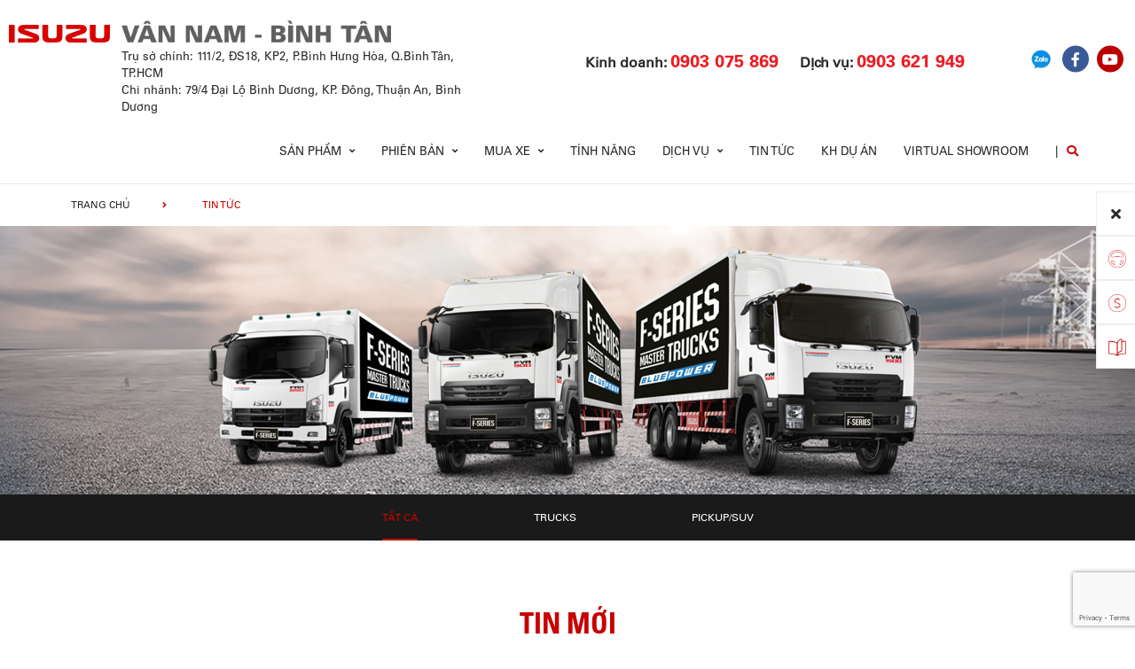

--- FILE ---
content_type: text/html; charset=UTF-8
request_url: https://vannamauto.vn/tin-tuc/
body_size: 17908
content:
<!DOCTYPE html>
<html lang="vi" class="no-js">

<head>
	<meta charset="UTF-8">
	<meta name="viewport" content="width=device-width, initial-scale=1.0, maximum-scale=1.0, user-scalable=0" />
	<link rel="profile" href="http://gmpg.org/xfn/11">
	<meta name="keywords" content="xe tải isuzu , isuzu Vân Nam ">
	<meta name="description" content="Isuzu chuyên cung cấp các dòng xe tải isuzu, xe chuyên dùng  từ 2 đến 15 tấn ,đa dạng các loại thùng -  lãi suất cực thấp, giá cực rẻ . Hỗ trợ vay ngân hàng 80%. Giao xe ngay .ân Nam c">
	<title>ISUZU Vân Nam - Đại Lý Xe Tải Chính Hãng ISUZU - 0903075869</title>
	<script type="text/javascript" async="" defer="" src="//live.vnpgroup.net/client/tracking.js?id=4866442"></script>
	<script src="https://connect.facebook.net/en_GB/sdk.js?hash=0f16b8b3aa8275135633e45335fc815b" async="" crossorigin="anonymous"></script>
	<script id="facebook-jssdk" src="//connect.facebook.net/en_GB/sdk.js#xfbml=1&amp;version=v2.5"></script>
	<script type="text/javascript" async="" src="https://www.googletagmanager.com/gtag/js?id=G-F6SYKCTF4H&amp;l=dataLayer&amp;cx=c"></script>
	<script type="text/javascript" async="" src="https://www.googleadservices.com/pagead/conversion_async.js"></script>
	<script async="" src="https://www.googletagmanager.com/gtm.js?id=GTM-P9KB23B"></script>
	<script async="" src="https://www.googletagmanager.com/gtag/js?id=G-F6SYKCTF4H"></script>
	<script> var ajaxurl = 'https://vannamauto.vn/wp-admin/admin-ajax.php'; </script><meta name='robots' content='index, follow, max-image-preview:large, max-snippet:-1, max-video-preview:-1' />

	<!-- This site is optimized with the Yoast SEO plugin v19.10 - https://yoast.com/wordpress/plugins/seo/ -->
	<title>Tin tức | ISUZU VÂN NAM</title>
	<link rel="canonical" href="https://vannamauto.vn/tin-tuc/" />
	<meta property="og:locale" content="vi_VN" />
	<meta property="og:locale:alternate" content="en_US" />
	<meta property="og:type" content="article" />
	<meta property="og:title" content="Tin tức | ISUZU VÂN NAM" />
	<meta property="og:url" content="https://vannamauto.vn/tin-tuc/" />
	<meta property="og:site_name" content="ISUZU VÂN NAM" />
	<meta property="article:modified_time" content="2019-07-24T09:40:14+00:00" />
	<meta name="twitter:card" content="summary_large_image" />
	<script type="application/ld+json" class="yoast-schema-graph">{"@context":"https://schema.org","@graph":[{"@type":"WebPage","@id":"https://vannamauto.vn/tin-tuc/","url":"https://vannamauto.vn/tin-tuc/","name":"Tin tức | ISUZU VÂN NAM","isPartOf":{"@id":"https://vannamauto.vn/#website"},"datePublished":"2019-07-23T09:08:28+00:00","dateModified":"2019-07-24T09:40:14+00:00","breadcrumb":{"@id":"https://vannamauto.vn/tin-tuc/#breadcrumb"},"inLanguage":"vi","potentialAction":[{"@type":"ReadAction","target":["https://vannamauto.vn/tin-tuc/"]}]},{"@type":"BreadcrumbList","@id":"https://vannamauto.vn/tin-tuc/#breadcrumb","itemListElement":[{"@type":"ListItem","position":1,"name":"Trang chủ","item":"https://vannamauto.vn/"},{"@type":"ListItem","position":2,"name":"Tin tức"}]},{"@type":"WebSite","@id":"https://vannamauto.vn/#website","url":"https://vannamauto.vn/","name":"ISUZU VÂN NAM","description":"","potentialAction":[{"@type":"SearchAction","target":{"@type":"EntryPoint","urlTemplate":"https://vannamauto.vn/?s={search_term_string}"},"query-input":"required name=search_term_string"}],"inLanguage":"vi"}]}</script>
	<!-- / Yoast SEO plugin. -->


<link rel="alternate" href="https://vannamauto.vn/news/" hreflang="en" />
<link rel="alternate" href="https://vannamauto.vn/tin-tuc/" hreflang="vi" />
<link rel='dns-prefetch' href='//www.google.com' />
<link rel='dns-prefetch' href='//fonts.googleapis.com' />
<link rel='dns-prefetch' href='//use.fontawesome.com' />
<link rel='dns-prefetch' href='//code.jquery.com' />
<link rel="alternate" type="application/rss+xml" title="Dòng thông tin ISUZU VÂN NAM &raquo;" href="https://vannamauto.vn/feed/" />
<link rel="alternate" type="application/rss+xml" title="Dòng phản hồi ISUZU VÂN NAM &raquo;" href="https://vannamauto.vn/comments/feed/" />
<link rel='stylesheet' id='wp-block-library-css' href='https://vannamauto.vn/wp-includes/css/dist/block-library/style.min.css?ver=6.1.1' type='text/css' media='all' />
<link rel='stylesheet' id='classic-theme-styles-css' href='https://vannamauto.vn/wp-includes/css/classic-themes.min.css?ver=1' type='text/css' media='all' />
<style id='global-styles-inline-css' type='text/css'>
body{--wp--preset--color--black: #000000;--wp--preset--color--cyan-bluish-gray: #abb8c3;--wp--preset--color--white: #ffffff;--wp--preset--color--pale-pink: #f78da7;--wp--preset--color--vivid-red: #cf2e2e;--wp--preset--color--luminous-vivid-orange: #ff6900;--wp--preset--color--luminous-vivid-amber: #fcb900;--wp--preset--color--light-green-cyan: #7bdcb5;--wp--preset--color--vivid-green-cyan: #00d084;--wp--preset--color--pale-cyan-blue: #8ed1fc;--wp--preset--color--vivid-cyan-blue: #0693e3;--wp--preset--color--vivid-purple: #9b51e0;--wp--preset--gradient--vivid-cyan-blue-to-vivid-purple: linear-gradient(135deg,rgba(6,147,227,1) 0%,rgb(155,81,224) 100%);--wp--preset--gradient--light-green-cyan-to-vivid-green-cyan: linear-gradient(135deg,rgb(122,220,180) 0%,rgb(0,208,130) 100%);--wp--preset--gradient--luminous-vivid-amber-to-luminous-vivid-orange: linear-gradient(135deg,rgba(252,185,0,1) 0%,rgba(255,105,0,1) 100%);--wp--preset--gradient--luminous-vivid-orange-to-vivid-red: linear-gradient(135deg,rgba(255,105,0,1) 0%,rgb(207,46,46) 100%);--wp--preset--gradient--very-light-gray-to-cyan-bluish-gray: linear-gradient(135deg,rgb(238,238,238) 0%,rgb(169,184,195) 100%);--wp--preset--gradient--cool-to-warm-spectrum: linear-gradient(135deg,rgb(74,234,220) 0%,rgb(151,120,209) 20%,rgb(207,42,186) 40%,rgb(238,44,130) 60%,rgb(251,105,98) 80%,rgb(254,248,76) 100%);--wp--preset--gradient--blush-light-purple: linear-gradient(135deg,rgb(255,206,236) 0%,rgb(152,150,240) 100%);--wp--preset--gradient--blush-bordeaux: linear-gradient(135deg,rgb(254,205,165) 0%,rgb(254,45,45) 50%,rgb(107,0,62) 100%);--wp--preset--gradient--luminous-dusk: linear-gradient(135deg,rgb(255,203,112) 0%,rgb(199,81,192) 50%,rgb(65,88,208) 100%);--wp--preset--gradient--pale-ocean: linear-gradient(135deg,rgb(255,245,203) 0%,rgb(182,227,212) 50%,rgb(51,167,181) 100%);--wp--preset--gradient--electric-grass: linear-gradient(135deg,rgb(202,248,128) 0%,rgb(113,206,126) 100%);--wp--preset--gradient--midnight: linear-gradient(135deg,rgb(2,3,129) 0%,rgb(40,116,252) 100%);--wp--preset--duotone--dark-grayscale: url('#wp-duotone-dark-grayscale');--wp--preset--duotone--grayscale: url('#wp-duotone-grayscale');--wp--preset--duotone--purple-yellow: url('#wp-duotone-purple-yellow');--wp--preset--duotone--blue-red: url('#wp-duotone-blue-red');--wp--preset--duotone--midnight: url('#wp-duotone-midnight');--wp--preset--duotone--magenta-yellow: url('#wp-duotone-magenta-yellow');--wp--preset--duotone--purple-green: url('#wp-duotone-purple-green');--wp--preset--duotone--blue-orange: url('#wp-duotone-blue-orange');--wp--preset--font-size--small: 13px;--wp--preset--font-size--medium: 20px;--wp--preset--font-size--large: 36px;--wp--preset--font-size--x-large: 42px;--wp--preset--spacing--20: 0.44rem;--wp--preset--spacing--30: 0.67rem;--wp--preset--spacing--40: 1rem;--wp--preset--spacing--50: 1.5rem;--wp--preset--spacing--60: 2.25rem;--wp--preset--spacing--70: 3.38rem;--wp--preset--spacing--80: 5.06rem;}:where(.is-layout-flex){gap: 0.5em;}body .is-layout-flow > .alignleft{float: left;margin-inline-start: 0;margin-inline-end: 2em;}body .is-layout-flow > .alignright{float: right;margin-inline-start: 2em;margin-inline-end: 0;}body .is-layout-flow > .aligncenter{margin-left: auto !important;margin-right: auto !important;}body .is-layout-constrained > .alignleft{float: left;margin-inline-start: 0;margin-inline-end: 2em;}body .is-layout-constrained > .alignright{float: right;margin-inline-start: 2em;margin-inline-end: 0;}body .is-layout-constrained > .aligncenter{margin-left: auto !important;margin-right: auto !important;}body .is-layout-constrained > :where(:not(.alignleft):not(.alignright):not(.alignfull)){max-width: var(--wp--style--global--content-size);margin-left: auto !important;margin-right: auto !important;}body .is-layout-constrained > .alignwide{max-width: var(--wp--style--global--wide-size);}body .is-layout-flex{display: flex;}body .is-layout-flex{flex-wrap: wrap;align-items: center;}body .is-layout-flex > *{margin: 0;}:where(.wp-block-columns.is-layout-flex){gap: 2em;}.has-black-color{color: var(--wp--preset--color--black) !important;}.has-cyan-bluish-gray-color{color: var(--wp--preset--color--cyan-bluish-gray) !important;}.has-white-color{color: var(--wp--preset--color--white) !important;}.has-pale-pink-color{color: var(--wp--preset--color--pale-pink) !important;}.has-vivid-red-color{color: var(--wp--preset--color--vivid-red) !important;}.has-luminous-vivid-orange-color{color: var(--wp--preset--color--luminous-vivid-orange) !important;}.has-luminous-vivid-amber-color{color: var(--wp--preset--color--luminous-vivid-amber) !important;}.has-light-green-cyan-color{color: var(--wp--preset--color--light-green-cyan) !important;}.has-vivid-green-cyan-color{color: var(--wp--preset--color--vivid-green-cyan) !important;}.has-pale-cyan-blue-color{color: var(--wp--preset--color--pale-cyan-blue) !important;}.has-vivid-cyan-blue-color{color: var(--wp--preset--color--vivid-cyan-blue) !important;}.has-vivid-purple-color{color: var(--wp--preset--color--vivid-purple) !important;}.has-black-background-color{background-color: var(--wp--preset--color--black) !important;}.has-cyan-bluish-gray-background-color{background-color: var(--wp--preset--color--cyan-bluish-gray) !important;}.has-white-background-color{background-color: var(--wp--preset--color--white) !important;}.has-pale-pink-background-color{background-color: var(--wp--preset--color--pale-pink) !important;}.has-vivid-red-background-color{background-color: var(--wp--preset--color--vivid-red) !important;}.has-luminous-vivid-orange-background-color{background-color: var(--wp--preset--color--luminous-vivid-orange) !important;}.has-luminous-vivid-amber-background-color{background-color: var(--wp--preset--color--luminous-vivid-amber) !important;}.has-light-green-cyan-background-color{background-color: var(--wp--preset--color--light-green-cyan) !important;}.has-vivid-green-cyan-background-color{background-color: var(--wp--preset--color--vivid-green-cyan) !important;}.has-pale-cyan-blue-background-color{background-color: var(--wp--preset--color--pale-cyan-blue) !important;}.has-vivid-cyan-blue-background-color{background-color: var(--wp--preset--color--vivid-cyan-blue) !important;}.has-vivid-purple-background-color{background-color: var(--wp--preset--color--vivid-purple) !important;}.has-black-border-color{border-color: var(--wp--preset--color--black) !important;}.has-cyan-bluish-gray-border-color{border-color: var(--wp--preset--color--cyan-bluish-gray) !important;}.has-white-border-color{border-color: var(--wp--preset--color--white) !important;}.has-pale-pink-border-color{border-color: var(--wp--preset--color--pale-pink) !important;}.has-vivid-red-border-color{border-color: var(--wp--preset--color--vivid-red) !important;}.has-luminous-vivid-orange-border-color{border-color: var(--wp--preset--color--luminous-vivid-orange) !important;}.has-luminous-vivid-amber-border-color{border-color: var(--wp--preset--color--luminous-vivid-amber) !important;}.has-light-green-cyan-border-color{border-color: var(--wp--preset--color--light-green-cyan) !important;}.has-vivid-green-cyan-border-color{border-color: var(--wp--preset--color--vivid-green-cyan) !important;}.has-pale-cyan-blue-border-color{border-color: var(--wp--preset--color--pale-cyan-blue) !important;}.has-vivid-cyan-blue-border-color{border-color: var(--wp--preset--color--vivid-cyan-blue) !important;}.has-vivid-purple-border-color{border-color: var(--wp--preset--color--vivid-purple) !important;}.has-vivid-cyan-blue-to-vivid-purple-gradient-background{background: var(--wp--preset--gradient--vivid-cyan-blue-to-vivid-purple) !important;}.has-light-green-cyan-to-vivid-green-cyan-gradient-background{background: var(--wp--preset--gradient--light-green-cyan-to-vivid-green-cyan) !important;}.has-luminous-vivid-amber-to-luminous-vivid-orange-gradient-background{background: var(--wp--preset--gradient--luminous-vivid-amber-to-luminous-vivid-orange) !important;}.has-luminous-vivid-orange-to-vivid-red-gradient-background{background: var(--wp--preset--gradient--luminous-vivid-orange-to-vivid-red) !important;}.has-very-light-gray-to-cyan-bluish-gray-gradient-background{background: var(--wp--preset--gradient--very-light-gray-to-cyan-bluish-gray) !important;}.has-cool-to-warm-spectrum-gradient-background{background: var(--wp--preset--gradient--cool-to-warm-spectrum) !important;}.has-blush-light-purple-gradient-background{background: var(--wp--preset--gradient--blush-light-purple) !important;}.has-blush-bordeaux-gradient-background{background: var(--wp--preset--gradient--blush-bordeaux) !important;}.has-luminous-dusk-gradient-background{background: var(--wp--preset--gradient--luminous-dusk) !important;}.has-pale-ocean-gradient-background{background: var(--wp--preset--gradient--pale-ocean) !important;}.has-electric-grass-gradient-background{background: var(--wp--preset--gradient--electric-grass) !important;}.has-midnight-gradient-background{background: var(--wp--preset--gradient--midnight) !important;}.has-small-font-size{font-size: var(--wp--preset--font-size--small) !important;}.has-medium-font-size{font-size: var(--wp--preset--font-size--medium) !important;}.has-large-font-size{font-size: var(--wp--preset--font-size--large) !important;}.has-x-large-font-size{font-size: var(--wp--preset--font-size--x-large) !important;}
.wp-block-navigation a:where(:not(.wp-element-button)){color: inherit;}
:where(.wp-block-columns.is-layout-flex){gap: 2em;}
.wp-block-pullquote{font-size: 1.5em;line-height: 1.6;}
</style>
<link rel='stylesheet' id='contact-form-7-css' href='https://vannamauto.vn/wp-content/plugins/contact-form-7/includes/css/styles.css?ver=5.6.4' type='text/css' media='all' />
<link rel='stylesheet' id='ms_front_css-css' href='https://vannamauto.vn/wp-content/plugins/maytech_sync/assets/css/ms_front_style.css?rand=883&#038;ver=1.4.1' type='text/css' media='all' />
<link rel='stylesheet' id='ionicons-style-css' href='https://vannamauto.vn/wp-content/plugins/alike/assets/dist/css//ionicons.css?ver=6.1.1' type='text/css' media='all' />
<link rel='stylesheet' id='ra-style-css' href='https://vannamauto.vn/wp-content/plugins/alike/assets/dist/css//style.css?ver=6.1.1' type='text/css' media='all' />
<link rel='stylesheet' id='font-montserrat-css' href='https://fonts.googleapis.com/css?family=Montserrat%3A300%2C400%2C500%2C700%2C800%2C900&#038;subset=latin-ext%2Cvietnamese&#038;ver=6.1.1' type='text/css' media='all' />
<link rel='stylesheet' id='font-awesome-css' href='https://use.fontawesome.com/releases/v5.8.2/css/all.css?ver=6.1.1' type='text/css' media='all' />
<link rel='stylesheet' id='owl-css' href='https://vannamauto.vn/assets/libs/owl-carousel/assets/owl.carousel.min.css?ver=6.1.1' type='text/css' media='all' />
<link rel='stylesheet' id='fancybox-css' href='https://vannamauto.vn/assets/libs/jquery-fancybox/jquery.fancybox.min.css?ver=6.1.1' type='text/css' media='all' />
<link rel='stylesheet' id='jquery-ui-css' href='//code.jquery.com/ui/1.12.1/themes/base/jquery-ui.css?ver=20251101235130' type='text/css' media='all' />
<link rel='stylesheet' id='theme-css' href='https://vannamauto.vn/assets/css/theme-lcv.css?ver=20251101235130' type='text/css' media='all' />
<link rel='stylesheet' id='theme-lcv-maintaince-css' href='https://vannamauto.vn/assets/css/theme-lcv-maintaince.css?ver=20251101235130' type='text/css' media='all' />
<link rel='stylesheet' id='theme-maintaince-css' href='https://vannamauto.vn/assets/css/theme-general-maintaince.css?ver=20251101235130' type='text/css' media='all' />
<script type='text/javascript' src='https://vannamauto.vn/wp-includes/js/jquery/jquery.min.js?ver=3.6.1' id='jquery-core-js'></script>
<script type='text/javascript' src='https://vannamauto.vn/wp-includes/js/jquery/ui/core.min.js?ver=1.13.2' id='jquery-ui-core-js'></script>
<script type='text/javascript' src='https://vannamauto.vn/wp-includes/js/jquery/ui/datepicker.min.js?ver=1.13.2' id='jquery-ui-datepicker-js'></script>
<script type='text/javascript' id='jquery-ui-datepicker-js-after'>
jQuery(function(jQuery){jQuery.datepicker.setDefaults({"closeText":"\u0110\u00f3ng","currentText":"H\u00f4m nay","monthNames":["Th\u00e1ng M\u1ed9t","Th\u00e1ng Hai","Th\u00e1ng Ba","Th\u00e1ng T\u01b0","Th\u00e1ng N\u0103m","Th\u00e1ng S\u00e1u","Th\u00e1ng B\u1ea3y","Th\u00e1ng T\u00e1m","Th\u00e1ng Ch\u00edn","Th\u00e1ng M\u01b0\u1eddi","Th\u00e1ng M\u01b0\u1eddi M\u1ed9t","Th\u00e1ng M\u01b0\u1eddi Hai"],"monthNamesShort":["Th1","Th2","Th3","Th4","Th5","Th6","Th7","Th8","Th9","Th10","Th11","Th12"],"nextText":"Ti\u1ebfp theo","prevText":"Quay v\u1ec1","dayNames":["Ch\u1ee7 Nh\u1eadt","Th\u1ee9 Hai","Th\u1ee9 Ba","Th\u1ee9 T\u01b0","Th\u1ee9 N\u0103m","Th\u1ee9 S\u00e1u","Th\u1ee9 B\u1ea3y"],"dayNamesShort":["CN","T2","T3","T4","T5","T6","T7"],"dayNamesMin":["C","H","B","T","N","S","B"],"dateFormat":"d MM, yy","firstDay":1,"isRTL":false});});
</script>
<script type='text/javascript' src='https://vannamauto.vn/assets/libs/owl-carousel/owl.carousel.min.js?ver=6.1.1' id='owl-js'></script>
<script type='text/javascript' src='https://vannamauto.vn/assets/libs/jquery-fancybox/jquery.fancybox.min.js?ver=6.1.1' id='fancybox-js'></script>
<link rel="https://api.w.org/" href="https://vannamauto.vn/wp-json/" /><link rel="alternate" type="application/json" href="https://vannamauto.vn/wp-json/wp/v2/pages/2334" /><link rel="EditURI" type="application/rsd+xml" title="RSD" href="https://vannamauto.vn/xmlrpc.php?rsd" />
<link rel="wlwmanifest" type="application/wlwmanifest+xml" href="https://vannamauto.vn/wp-includes/wlwmanifest.xml" />
<meta name="generator" content="WordPress 6.1.1" />
<link rel='shortlink' href='https://vannamauto.vn/?p=2334' />
<link rel="alternate" type="application/json+oembed" href="https://vannamauto.vn/wp-json/oembed/1.0/embed?url=https%3A%2F%2Fvannamauto.vn%2Ftin-tuc%2F" />
<link rel="alternate" type="text/xml+oembed" href="https://vannamauto.vn/wp-json/oembed/1.0/embed?url=https%3A%2F%2Fvannamauto.vn%2Ftin-tuc%2F&#038;format=xml" />
<script type="text/javascript">window.ccb_nonces = {"ccb_paypal":"64d419cad8","ccb_stripe":"3d900a4fc2","ccb_contact_form":"cc5773a2f3","ccb_woo_checkout":"132c27a037","ccb_add_order":"78544c91c0","ccb_orders":"f23a3c2460","ccb_update_order":"063a0c8051","ccb_send_quote":"f8ab1fb3d4"};</script>

<style>
.news-type-d6fd{
	color: #008ad5;
}
.news-type-73f5{
	color: #df3603;
}
</style>


<link rel="icon" href="https://vannamauto.vn/wp-content/uploads/2022/09/favicon-1-150x100.png" sizes="32x32" />
<link rel="icon" href="https://vannamauto.vn/wp-content/uploads/2022/09/favicon-1.png" sizes="192x192" />
<link rel="apple-touch-icon" href="https://vannamauto.vn/wp-content/uploads/2022/09/favicon-1.png" />
<meta name="msapplication-TileImage" content="https://vannamauto.vn/wp-content/uploads/2022/09/favicon-1.png" />
		<style type="text/css" id="wp-custom-css">
			.wrap-bg.wrap-bg-pc.hidden-sp,
.wrap-bg.wrap-bg-sp.hidden-pc {
    height: max-content;
}

@media screen and (min-width: 751px) {
	.explorer-product .models .models-list li:nth-child(5) {
		margin-left: 50%;
	}
}		</style>
			<!-- HTML5 Shim and Respond.js IE8 support of HTML5 elements and media queries -->
	<!-- WARNING: Respond.js doesn't work if you view the page via file:// -->
	<!--[if lt IE 9]>
<script src='https://oss.maxcdn.com/libs/html5shiv/3.7.0/html5shiv.js'></script>
<script src='https://oss.maxcdn.com/libs/respond.js/1.4.2/respond.min.js'></script>
<![endif]-->
	<!-- Google Tag Manager -->
	<script>
		(function(w, d, s, l, i) {
			w[l] = w[l] || [];
			w[l].push({
				'gtm.start': new Date().getTime(),
				event: 'gtm.js'
			});
			var f = d.getElementsByTagName(s)[0],
				j = d.createElement(s),
				dl = l != 'dataLayer' ? '&l=' + l : '';
			j.async = true;
			j.src =
				'https://www.googletagmanager.com/gtm.js?id=' + i + dl;
			f.parentNode.insertBefore(j, f);
		})(window, document, 'script', 'dataLayer', 'GTM-P9KB23B');
	</script>
	<!-- End Google Tag Manager -->
	<!-- Google Tag Manager -->
	<!--<script>(function(w,d,s,l,i){w[l]=w[l]||[];w[l].push({'gtm.start':
new Date().getTime(),event:'gtm.js'});var f=d.getElementsByTagName(s)[0],
j=d.createElement(s),dl=l!='dataLayer'?'&l='+l:'';j.async=true;j.src=
'https://www.googletagmanager.com/gtm.js?id='+i+dl;f.parentNode.insertBefore(j,f);
})(window,document,'script','dataLayer','GTM-TDJQ5WZ');</script>-->
	<!-- End Google Tag Manager -->

</head>

<body class="page-template page-template-page-templates page-template-general-news page-template-page-templatesgeneral-news-php page page-id-2334 theme_lcv_top">
	<div>
		<!-- Google Tag Manager (noscript) -->
		<noscript><iframe src="https://www.googletagmanager.com/ns.html?id=GTM-P9KB23B"
				height="0" width="0" style="display:none;visibility:hidden"></iframe></noscript>
		<!-- End Google Tag Manager (noscript)-->
	</div>
	<header class="main-header">
		<div class="mobile-header">
			<div class="mobile-logo">
				<a href="https://vannamauto.vn" title="ISUZU VÂN NAM">
					<img class="img-responsive" src="/assets/images/logo-vannam-new.png" alt="logo">
				</a>
			</div>
			<div class="nav_button">
				<div class="btn_toggle">
					<div class="menu-m clearfix">
						<span></span>
						<span></span>
						<span></span>
					</div>
				</div>
			</div>
			<div class="bar"></div>
		</div>

		<!-- begin MT info-menu -->
		<div class="topbar mt-col">
			<div class="row">
				<div class="mt-logo-isuzu" style="display: flex; align-items: center;">
					<a href="/" title="ISUZU VÂN NAM">
						<img class="img-responsive" src="/assets/images/logo-isuzu.png" alt="logo">
					</a>
				</div>

				<div class="mt-logo">
					<a href="/" title="ISUZU VÂN NAM"  style="display: block;margin-bottom: 5px;">
						<img class="img-responsive" src="/assets/images/logo-vannam-new.png" alt="logo isuzu Vân Nam">
					</a>

				</div>

				<!--<div class="mt-info col-30">
				  <h2 style=""></h2>
				  <span></span>
				</div>-->
				<div class="mt-contact col-50">
					<ul class="contact-box hidden-xs">
						<li>
							Kinh doanh:
							<a href="tel:+84903075869"><strong>0903 075 869</strong></a>
						</li>
						<li>
							Dịch vụ:
							<a href="tel:+84903621949"><strong>0903 621 949</strong></a>

						</li>
					</ul>
				</div>
				<div class="mt-social col-20">
					<ul class="social-box">
						<li>
							<a href="https://zalo.me/0903075869" title="Zalo" class="icon-social zalo" target="_blank">
								<img src="/assets/images/icon-zalo.png" alt="">
							</a>
						</li>
						<li>
							<a href="https://www.facebook.com/VanNamIsuzu" title="Facebook" class="icon-social facebook" target="_blank">
								<i class="fab fa-facebook-f"></i>
							</a>
						</li>
						<li>
							<a href="https://www.youtube.com/channel/UCbMvv1G58knn12cpLySk8bA" class="icon-social youtube" target="_blank">
								<i class="fab fa-youtube"></i>
							</a>
						</li>
					</ul>
				</div>
			</div>


			<div class="row">
				<div class="mt-logo-isuzu">

				</div>
				<div class="mt-info col-30">
					<span>Trụ sở chính:</span> 111/2, ĐS18, KP2, P.Bình Hưng Hòa, Q.Bình Tân, TP.HCM
					<br>
					<span>Chi nhánh: 79/4 Đại Lộ Bình Dương, KP. Đông, Thuận An, Bình Dương</span>
				</div>

			</div>


		</div>
		<!-- end MT info-menu -->


		<nav class="top-nav">
			<div class="logo"><a href="https://vannamauto.vn" title="ISUZU"><img class="img-responsive" src="/assets/images/logo-vannam.png" alt="logo" style="
    display: none;"></a></div>
			<div class="cate clearfix"></div>

			<div class="switch-lang-sp hidden-pc">
				<div class="switch-lang">
					<a class="lang" href="https://vannamauto.vn/news/" title="en">en</a><span class="per">/</span><a class="lang active" href="https://vannamauto.vn/tin-tuc/" title="vi">vi</a>				</div>
			</div>


			<!-- begin .main-menu -->
			<div class="main-menu main-menu-items clearfix"><ul id="menu-lcv-menu-top-tieng-viet" class="menu"><li id="menu-item-19026" class="menu-item menu-item-type-custom menu-item-object-custom menu-item-has-children menu-item-19026 has-child"><a href="#" class="link-depth-1">Sản phẩm</a>
<i class="fas fa-angle-right"></i><ul class="sub-menu">
	<li id="menu-item-19027" class="menu-item menu-item-type-custom menu-item-object-custom menu-item-19027"><a href="/xetai-vn/" class="link-depth-2">Xe Tải</a></li>
	<li id="menu-item-19028" class="menu-item menu-item-type-custom menu-item-object-custom menu-item-19028"><a href="/lcv/tong-quan" class="link-depth-2">Pickup / 					SUV</a></li>
</ul>
</li>
<li id="menu-item-19029" class="menu-item menu-item-type-custom menu-item-object-custom menu-item-has-children menu-item-19029 has-child"><a href="#" class="link-depth-1">Phiên bản</a>
<i class="fas fa-angle-right"></i><ul class="sub-menu">
	<li id="menu-item-19030" class="menu-item menu-item-type-custom menu-item-object-custom menu-item-has-children menu-item-19030 has-child"><a href="#" class="link-depth-2">MU-X PREMIUM</a>
	<i class="fas fa-angle-right"></i><ul class="sub-menu">
		<li id="menu-item-19031" class="menu-item menu-item-type-custom menu-item-object-custom menu-item-19031"><a href="/oto/xe-suv-isuzu-mu-x-premium-1-9-4x4-at/" class="link-depth-3">XE SUV ISUZU - MU-X - PREMIUM 1.9 4x4 AT</a></li>
	</ul>
</li>
	<li id="menu-item-19032" class="menu-item menu-item-type-custom menu-item-object-custom menu-item-has-children menu-item-19032 has-child"><a href="#" class="link-depth-2">MU-X PRESTIGE</a>
	<i class="fas fa-angle-right"></i><ul class="sub-menu">
		<li id="menu-item-19033" class="menu-item menu-item-type-custom menu-item-object-custom menu-item-19033"><a href="/oto/mu-x-prestige-1-9-4x2-at-2/" class="link-depth-3">XE 							SUV ISUZU - MU-X - PRESTIGE 1.9 4x2 AT</a></li>
	</ul>
</li>
	<li id="menu-item-26682" class="menu-item menu-item-type-custom menu-item-object-custom menu-item-has-children menu-item-26682 has-child"><a href="#" class="link-depth-2">MU-X SPORT</a>
	<i class="fas fa-angle-right"></i><ul class="sub-menu">
		<li id="menu-item-26683" class="menu-item menu-item-type-post_type menu-item-object-lcv menu-item-26683"><a href="https://vannamauto.vn/oto/xe-suv-isuzu-mu-x-sport-1-9l-4x4-at/" class="link-depth-3">XE SUV ISUZU - MU-X - SPORT 1.9L 4x4 AT</a></li>
	</ul>
</li>
	<li id="menu-item-19034" class="menu-item menu-item-type-custom menu-item-object-custom menu-item-has-children menu-item-19034 has-child"><a href="#" class="link-depth-2">MU-X B7 PLUS</a>
	<i class="fas fa-angle-right"></i><ul class="sub-menu">
		<li id="menu-item-19035" class="menu-item menu-item-type-custom menu-item-object-custom menu-item-19035"><a href="/oto/mu-x-b7-plus-1-9-at-4x2-2/" class="link-depth-3">XE SUV 							ISUZU - MU-X - B7 Plus 1.9 4x2 AT</a></li>
	</ul>
</li>
	<li id="menu-item-19036" class="menu-item menu-item-type-custom menu-item-object-custom menu-item-has-children menu-item-19036 has-child"><a href="#" class="link-depth-2">MU-X B7</a>
	<i class="fas fa-angle-right"></i><ul class="sub-menu">
		<li id="menu-item-19037" class="menu-item menu-item-type-custom menu-item-object-custom menu-item-19037"><a href="/oto/mu-x-b7-1-9-4x2-mt/" class="link-depth-3">XE SUV ISUZU 							- MU-X - B7 1.9 4x2 MT</a></li>
	</ul>
</li>
	<li id="menu-item-19038" class="menu-item menu-item-type-custom menu-item-object-custom menu-item-has-children menu-item-19038 has-child"><a href="#" class="link-depth-2">D-MAX TYPE Z</a>
	<i class="fas fa-angle-right"></i><ul class="sub-menu">
		<li id="menu-item-19039" class="menu-item menu-item-type-custom menu-item-object-custom menu-item-19039"><a href="/oto/xe-ban-tai-isuzu-d-max-type-z-1-9-at-4x4-360/" class="link-depth-3">XE BÁN TẢI ISUZU - D-MAX - TYPE Z 1.9 4x4 AT</a></li>
	</ul>
</li>
	<li id="menu-item-19040" class="menu-item menu-item-type-custom menu-item-object-custom menu-item-has-children menu-item-19040 has-child"><a href="#" class="link-depth-2">D-MAX HI-LANDER</a>
	<i class="fas fa-angle-right"></i><ul class="sub-menu">
		<li id="menu-item-19041" class="menu-item menu-item-type-custom menu-item-object-custom menu-item-19041"><a href="/oto/xe-ban-tai-isuzu-d-max-hi-lander-1-9-at-4x2-360/" class="link-depth-3">XE BÁN TẢI ISUZU - D-MAX - HI-LANDER 1.9 4x2 AT</a></li>
	</ul>
</li>
	<li id="menu-item-19042" class="menu-item menu-item-type-custom menu-item-object-custom menu-item-has-children menu-item-19042 has-child"><a href="#" class="link-depth-2">D-MAX PRESTIGE</a>
	<i class="fas fa-angle-right"></i><ul class="sub-menu">
		<li id="menu-item-19043" class="menu-item menu-item-type-custom menu-item-object-custom menu-item-19043"><a href="/oto/xe-ban-tai-isuzu-d-max-prestige-1-9-at-4x2-360/" class="link-depth-3">XE BÁN TẢI ISUZU - D-MAX - PRESTIGE 1.9 4x2 AT</a></li>
		<li id="menu-item-19044" class="menu-item menu-item-type-custom menu-item-object-custom menu-item-19044"><a href="/oto/xe-ban-tai-isuzu-d-max-prestige-1-9-mt-4x2-360/" class="link-depth-3">XE BÁN TẢI ISUZU - D-MAX - PRESTIGE 1.9 4x2 MT</a></li>
	</ul>
</li>
	<li id="menu-item-19045" class="menu-item menu-item-type-custom menu-item-object-custom menu-item-has-children menu-item-19045 has-child"><a href="#" class="link-depth-2">D-MAX UTZ</a>
	<i class="fas fa-angle-right"></i><ul class="sub-menu">
		<li id="menu-item-19046" class="menu-item menu-item-type-custom menu-item-object-custom menu-item-19046"><a href="/oto/xe-ban-tai-isuzu-d-max-utz-1-9-4x4-at/" class="link-depth-3">XE BÁN TẢI ISUZU - D-MAX - UTZ 1.9 4x4 MT</a></li>
	</ul>
</li>
</ul>
</li>
<li id="menu-item-19047" class="menu-item menu-item-type-custom menu-item-object-custom menu-item-has-children menu-item-19047 has-child"><a href="#" class="link-depth-1">Mua xe</a>
<i class="fas fa-angle-right"></i><ul class="sub-menu">
	<li id="menu-item-19048" class="menu-item menu-item-type-custom menu-item-object-custom menu-item-19048"><a href="/so-sanh-xe/" class="link-depth-2">So sánh xe</a></li>
	<li id="menu-item-19049" class="menu-item menu-item-type-custom menu-item-object-custom menu-item-19049"><a href="/tinh-gia-xe-lcv/" class="link-depth-2">Tính giá xe LCV</a></li>
	<li id="menu-item-19050" class="menu-item menu-item-type-custom menu-item-object-custom menu-item-19050"><a href="/tin-khuyen-mai-lcv/" class="link-depth-2">Tin khuyến mãi LCV</a></li>
	<li id="menu-item-19051" class="menu-item menu-item-type-custom menu-item-object-custom menu-item-19051"><a href="/lien-he/" class="link-depth-2">Liên hệ</a></li>
</ul>
</li>
<li id="menu-item-19052" class="menu-item menu-item-type-custom menu-item-object-custom menu-item-19052"><a href="/tinh-nang/" class="link-depth-1">Tính Năng</a></li>
<li id="menu-item-19053" class="menu-item menu-item-type-custom menu-item-object-custom menu-item-has-children menu-item-19053 has-child"><a href="#" class="link-depth-1">Dịch vụ</a>
<i class="fas fa-angle-right"></i><ul class="sub-menu">
	<li id="menu-item-19054" class="menu-item menu-item-type-custom menu-item-object-custom menu-item-19054"><a href="/lcv-service-2/#tab-content-service-8812" class="link-depth-2">chính sách bảo hành</a></li>
	<li id="menu-item-19055" class="menu-item menu-item-type-custom menu-item-object-custom menu-item-19055"><a href="/lcv-service-2/#tab-content-service-5b77" class="link-depth-2">CHƯƠNG TRÌNH CUSTOMER CARE</a></li>
	<li id="menu-item-19056" class="menu-item menu-item-type-custom menu-item-object-custom menu-item-19056"><a href="/lcv-service-2/#tab-content-service-8874" class="link-depth-2">thông tin hữu ích</a></li>
	<li id="menu-item-19057" class="menu-item menu-item-type-custom menu-item-object-custom menu-item-19057"><a href="/lcv-service-2/#tab-content-service-1fe9" class="link-depth-2">Câu hỏi  thường gặp</a></li>
	<li id="menu-item-19058" class="menu-item menu-item-type-custom menu-item-object-custom menu-item-19058"><a href="/oto/noi-dung-so-bao-hanh-oto/" class="link-depth-2">NỘI DUNG SỔ BẢO HÀNH</a></li>
</ul>
</li>
<li id="menu-item-19059" class="menu-item menu-item-type-custom menu-item-object-custom menu-item-19059"><a href="/tin-tuc/pickup-suv-vi/" class="link-depth-1">Tin tức</a></li>
<li id="menu-item-19060" class="menu-item menu-item-type-custom menu-item-object-custom menu-item-19060"><a href="/doi-xe/" class="link-depth-1">KH dự án</a></li>
<li id="menu-item-19061" class="menu-item menu-item-type-custom menu-item-object-custom menu-item-19061"><a href="/virtual-showroom-vi/" class="link-depth-1">virtual showroom</a></li>
</ul></div>			<!-- end .main-menu -->

			<div class="main-menu main-menu-line clearfix hidden-sp" style="line-height: 38px">|</div>
			<div class="main-menu main-menu-other clearfix">
				<div class="search">
					<button class="btn-search" type="button"><i class="fas fa-search"></i></button>
					<div class="search-wrap">
						<form method="get" action="https://vannamauto.vn">
							<input type="hidden" name="type" value="lcv">
							<input type="search" name="s" placeholder="Tìm kiếm"><button type="submit" title="Tìm kiếm"><i class="fas fa-angle-right"></i></button>
						</form>
					</div>
				</div>

				<div class="switch-lang hidden-sp">
					<a class="lang" href="https://vannamauto.vn/news/" title="en">en</a><span class="per">/</span><a class="lang active" href="https://vannamauto.vn/tin-tuc/" title="vi">vi</a>				</div>
			</div>
		</nav>


	</header>

	
    

	

	

	

	<div class="breadcrumb">
		<div class="container">
			<ul class="list-bdc">
				<li class="bdc-item"><a href="https://vannamauto.vn" title="Trang chủ">Trang chủ</a><i class="fas fa-angle-right"></i></li>
								<li class="bdc-item">
					 
					<span>Tin tức</span>
									</li>
							</ul>
		</div>
	</div>
	
<div class="top-banner">
		<div class="wrap-bg wrap-bg-pc  hidden-sp">
		<img src="https://vannamauto.vn/wp-content/uploads/2019/07/banner-news-1.jpg" alt="">
	</div>
		<div class="wrap-bg wrap-bg-sp hidden-pc">
		<img src="https://vannamauto.vn/wp-content/uploads/2019/07/SP-BannerNews-1.jpg" alt="">
	</div>
		</div>

<div class="top-banner">

	<div class="parent_menu_top">
		<div class="menu-tabs style-01">
			<ul class="menu">
									<li class="scroll-menu-item  active">
						<a href="https://vannamauto.vn/tin-tuc/" title="Tất cả">
							Tất cả						</a>
					</li>
									<li class="scroll-menu-item ">
						<a href="https://vannamauto.vn/tin-tuc/xe-tai/" title="Trucks">
							Trucks						</a>
					</li>
									<li class="scroll-menu-item ">
						<a href="https://vannamauto.vn/tin-tuc/pickup-suv-vi/" title="Pickup/SUV">
							Pickup/SUV						</a>
					</li>
							</ul>
		</div>
	</div>
</div>
<div id="main">

		<div class="section-heading">
		<div class="container-1200">
			<h2 class="heading">

				
				Tin mới
								
			</h2>
		</div>
	</div><!-- end .general-section -->
	
	
		<div class="general-news">
			<div class="container-1200">
				<div class="news-tabs">
												<a class="tab-item active" href="https://vannamauto.vn/tin-tuc/all/tin-tuc/" title="Tất cả"><span>Tất cả</span></a>
												<a class="tab-item" href="https://vannamauto.vn/tin-tuc/all/thong-tin-vi/" title="Thông tin"><span>Thông tin</span></a>
												<a class="tab-item" href="https://vannamauto.vn/tin-tuc/all/thong-cao-bao-chi-vi/" title="Thông cáo báo chí"><span>Thông cáo báo chí</span></a>
									</div>
			</div>
		</div><!-- end .general-news -->

	
	
		<div class="news-list">
			<div class="container-1200">
				<div class="row-15">
											<div class="col-33">
							<div class="item">
	<div class="news-item">
		<a class="news-thumb" href="https://vannamauto.vn/news/pickup-suv-vi/thong-tin/lich-su-kien-trung-bay-va-lai-thu-xe-thang-11-2025/" title="LỊCH SỰ KIỆN TRƯNG BÀY VÀ LÁI THỬ XE THÁNG 11 – 2025">
							<div class="wrapper-img" style="background-image:url(https://vannamauto.vn/wp-content/uploads/2025/10/17-768x432.png)">
									<img class="img-responsive" src="https://vannamauto.vn/assets/images/general/news-blank.png" alt="" />
					</div>
		</a>
		<div class="news-wrap">
			<div class="news-entry">
				<span class="news-date">31 Tháng Mười, 2025</span> -
										<a class="news-cat news-type-d6fd" href="https://vannamauto.vn/tin-tuc/xe-tai/" title="Trucks">Trucks</a><span class="space">, </span>
										<a class="news-cat news-type-73f5" href="https://vannamauto.vn/tin-tuc/pickup-suv-vi/" title="Pickup/SUV">Pickup/SUV</a><span class="space">, </span>
							</div>
			<div class="news-content">
				<h4 class="news-title"><a href="https://vannamauto.vn/news/pickup-suv-vi/thong-tin/lich-su-kien-trung-bay-va-lai-thu-xe-thang-11-2025/" title="LỊCH SỰ KIỆN TRƯNG BÀY VÀ LÁI THỬ XE THÁNG 11 – 2025">LỊCH SỰ KIỆN TRƯNG BÀY VÀ LÁI THỬ XE THÁNG 11 – 2025</a></h4>
				<div class="news-line"></div>
				<div class="news-desc text-justify">
					Để Quý khách hàng có cơ hội trải nghiệm thực tế và tìm hiểu&hellip;				</div>
									<p class="news-cat news-cat--border">
																				<a href="javscript:;" class="news-cat--button">Tin tức</a>
													<span>,</span>							<a href="javscript:;" class="news-cat--button">thong-tin</a>
											</p>
											</div>
			<p class="news-link"><a href="https://vannamauto.vn/news/pickup-suv-vi/thong-tin/lich-su-kien-trung-bay-va-lai-thu-xe-thang-11-2025/" title="xem thêm">xem thêm <i class="fas fa-angle-right"></i></a></p>
		</div>
	</div>
</div>						</div><!-- end .col-33 -->
											<div class="col-33">
							<div class="item">
	<div class="news-item">
		<a class="news-thumb" href="https://vannamauto.vn/news/after-sales/thong-tin/lich-bao-duong-va-sua-chua-luu-dong-tai-he-thong-dai-ly-isuzu-thang-11-2025/" title="LỊCH BẢO DƯỠNG VÀ SỬA CHỮA LƯU ĐỘNG TẠI HỆ THỐNG ĐẠI LÝ ISUZU THÁNG 11/2025">
							<div class="wrapper-img" style="background-image:url(https://vannamauto.vn/wp-content/uploads/2025/10/IVC-Web-Thumbnail-1-1-11-768x432.png)">
									<img class="img-responsive" src="https://vannamauto.vn/assets/images/general/news-blank.png" alt="" />
					</div>
		</a>
		<div class="news-wrap">
			<div class="news-entry">
				<span class="news-date">29 Tháng Mười, 2025</span> -
										<a class="news-cat news-type-7336" href="https://vannamauto.vn/tin-tuc/after-sales/" title="after-sales">after-sales</a><span class="space">, </span>
										<a class="news-cat news-type-87f0" href="https://vannamauto.vn/tin-tuc/hau-mai/" title="hau-mai">hau-mai</a><span class="space">, </span>
							</div>
			<div class="news-content">
				<h4 class="news-title"><a href="https://vannamauto.vn/news/after-sales/thong-tin/lich-bao-duong-va-sua-chua-luu-dong-tai-he-thong-dai-ly-isuzu-thang-11-2025/" title="LỊCH BẢO DƯỠNG VÀ SỬA CHỮA LƯU ĐỘNG TẠI HỆ THỐNG ĐẠI LÝ ISUZU THÁNG 11/2025">LỊCH BẢO DƯỠNG VÀ SỬA CHỮA LƯU ĐỘNG TẠI HỆ THỐNG ĐẠI LÝ ISUZU THÁNG 11/2025</a></h4>
				<div class="news-line"></div>
				<div class="news-desc text-justify">
					Nhằm tri ân khách hàng đã tin dùng sản phẩm cùng với mong muốn&hellip;				</div>
									<p class="news-cat news-cat--border">
																				<a href="javscript:;" class="news-cat--button">Tin tức</a>
													<span>,</span>							<a href="javscript:;" class="news-cat--button">thong-tin</a>
											</p>
											</div>
			<p class="news-link"><a href="https://vannamauto.vn/news/after-sales/thong-tin/lich-bao-duong-va-sua-chua-luu-dong-tai-he-thong-dai-ly-isuzu-thang-11-2025/" title="xem thêm">xem thêm <i class="fas fa-angle-right"></i></a></p>
		</div>
	</div>
</div>						</div><!-- end .col-33 -->
											<div class="col-33">
							<div class="item">
	<div class="news-item">
		<a class="news-thumb" href="https://vannamauto.vn/news/pickup-suv-vi/thong-tin/le-ky-niem-30-nam-thanh-lap-isuzu-viet-nam/" title="LỄ KỶ NIỆM 30 NĂM THÀNH LẬP ISUZU VIỆT NAM">
							<div class="wrapper-img" style="background-image:url(https://vannamauto.vn/wp-content/uploads/2025/10/VCT_4580-scaled-11-768x512.jpg)">
									<img class="img-responsive" src="https://vannamauto.vn/assets/images/general/news-blank.png" alt="" />
					</div>
		</a>
		<div class="news-wrap">
			<div class="news-entry">
				<span class="news-date">23 Tháng Mười, 2025</span> -
										<a class="news-cat news-type-d6fd" href="https://vannamauto.vn/tin-tuc/xe-tai/" title="Trucks">Trucks</a><span class="space">, </span>
										<a class="news-cat news-type-73f5" href="https://vannamauto.vn/tin-tuc/pickup-suv-vi/" title="Pickup/SUV">Pickup/SUV</a><span class="space">, </span>
							</div>
			<div class="news-content">
				<h4 class="news-title"><a href="https://vannamauto.vn/news/pickup-suv-vi/thong-tin/le-ky-niem-30-nam-thanh-lap-isuzu-viet-nam/" title="LỄ KỶ NIỆM 30 NĂM THÀNH LẬP ISUZU VIỆT NAM">LỄ KỶ NIỆM 30 NĂM THÀNH LẬP ISUZU VIỆT NAM</a></h4>
				<div class="news-line"></div>
				<div class="news-desc text-justify">
					Thành phố Hồ Chí Minh – Ngày 21 tháng 10 năm 2025 – Lễ&hellip;				</div>
									<p class="news-cat news-cat--border">
																				<a href="javscript:;" class="news-cat--button">Tin tức</a>
													<span>,</span>							<a href="javscript:;" class="news-cat--button">thong-tin</a>
											</p>
											</div>
			<p class="news-link"><a href="https://vannamauto.vn/news/pickup-suv-vi/thong-tin/le-ky-niem-30-nam-thanh-lap-isuzu-viet-nam/" title="xem thêm">xem thêm <i class="fas fa-angle-right"></i></a></p>
		</div>
	</div>
</div>						</div><!-- end .col-33 -->
											<div class="col-33">
							<div class="item">
	<div class="news-item">
		<a class="news-thumb" href="https://vannamauto.vn/news/xe-tai/thong-tin/isuzu-viet-nam-gioi-thieu-phien-ban-ky-niem-xe-tai-isuzu-qkr-30-nam-tri-an-hanh-trinh-dong-hanh-cung-khach-hang/" title="ISUZU VIỆT NAM GIỚI THIỆU PHIÊN BẢN KỶ NIỆM XE TẢI ISUZU QKR “30 NĂM” – TRI ÂN HÀNH TRÌNH ĐỒNG HÀNH CÙNG KHÁCH HÀNG">
							<div class="wrapper-img" style="background-image:url(https://vannamauto.vn/wp-content/uploads/2025/10/1000x625-8-768x480.png)">
									<img class="img-responsive" src="https://vannamauto.vn/assets/images/general/news-blank.png" alt="" />
					</div>
		</a>
		<div class="news-wrap">
			<div class="news-entry">
				<span class="news-date">10 Tháng Mười, 2025</span> -
										<a class="news-cat news-type-d6fd" href="https://vannamauto.vn/tin-tuc/xe-tai/" title="Trucks">Trucks</a><span class="space">, </span>
							</div>
			<div class="news-content">
				<h4 class="news-title"><a href="https://vannamauto.vn/news/xe-tai/thong-tin/isuzu-viet-nam-gioi-thieu-phien-ban-ky-niem-xe-tai-isuzu-qkr-30-nam-tri-an-hanh-trinh-dong-hanh-cung-khach-hang/" title="ISUZU VIỆT NAM GIỚI THIỆU PHIÊN BẢN KỶ NIỆM XE TẢI ISUZU QKR “30 NĂM” – TRI ÂN HÀNH TRÌNH ĐỒNG HÀNH CÙNG KHÁCH HÀNG">ISUZU VIỆT NAM GIỚI THIỆU PHIÊN BẢN KỶ NIỆM XE TẢI ISUZU QKR “30 NĂM” – TRI ÂN HÀNH TRÌNH ĐỒNG HÀNH CÙNG KHÁCH HÀNG</a></h4>
				<div class="news-line"></div>
				<div class="news-desc text-justify">
					Công ty TNHH Ô Tô ISUZU Việt Nam (ISUZU Việt Nam) trân trọng giới&hellip;				</div>
									<p class="news-cat news-cat--border">
																				<a href="javscript:;" class="news-cat--button">Tin tức</a>
													<span>,</span>							<a href="javscript:;" class="news-cat--button">thong-tin</a>
											</p>
											</div>
			<p class="news-link"><a href="https://vannamauto.vn/news/xe-tai/thong-tin/isuzu-viet-nam-gioi-thieu-phien-ban-ky-niem-xe-tai-isuzu-qkr-30-nam-tri-an-hanh-trinh-dong-hanh-cung-khach-hang/" title="xem thêm">xem thêm <i class="fas fa-angle-right"></i></a></p>
		</div>
	</div>
</div>						</div><!-- end .col-33 -->
											<div class="col-33">
							<div class="item">
	<div class="news-item">
		<a class="news-thumb" href="https://vannamauto.vn/news/pickup-suv-vi/thong-tin/lich-su-kien-trung-bay-va-lai-thu-xe-thang-10-2025/" title="LỊCH SỰ KIỆN TRƯNG BÀY VÀ LÁI THỬ XE THÁNG 10 – 2025">
							<div class="wrapper-img" style="background-image:url(https://vannamauto.vn/wp-content/uploads/2025/10/IVC-Web-Thumbnail-1-5-768x432.png)">
									<img class="img-responsive" src="https://vannamauto.vn/assets/images/general/news-blank.png" alt="" />
					</div>
		</a>
		<div class="news-wrap">
			<div class="news-entry">
				<span class="news-date">6 Tháng Mười, 2025</span> -
										<a class="news-cat news-type-d6fd" href="https://vannamauto.vn/tin-tuc/xe-tai/" title="Trucks">Trucks</a><span class="space">, </span>
										<a class="news-cat news-type-73f5" href="https://vannamauto.vn/tin-tuc/pickup-suv-vi/" title="Pickup/SUV">Pickup/SUV</a><span class="space">, </span>
							</div>
			<div class="news-content">
				<h4 class="news-title"><a href="https://vannamauto.vn/news/pickup-suv-vi/thong-tin/lich-su-kien-trung-bay-va-lai-thu-xe-thang-10-2025/" title="LỊCH SỰ KIỆN TRƯNG BÀY VÀ LÁI THỬ XE THÁNG 10 – 2025">LỊCH SỰ KIỆN TRƯNG BÀY VÀ LÁI THỬ XE THÁNG 10 – 2025</a></h4>
				<div class="news-line"></div>
				<div class="news-desc text-justify">
					Để Quý khách hàng có cơ hội trải nghiệm thực tế và tìm hiểu&hellip;				</div>
									<p class="news-cat news-cat--border">
																				<a href="javscript:;" class="news-cat--button">Tin tức</a>
													<span>,</span>							<a href="javscript:;" class="news-cat--button">thong-tin</a>
											</p>
											</div>
			<p class="news-link"><a href="https://vannamauto.vn/news/pickup-suv-vi/thong-tin/lich-su-kien-trung-bay-va-lai-thu-xe-thang-10-2025/" title="xem thêm">xem thêm <i class="fas fa-angle-right"></i></a></p>
		</div>
	</div>
</div>						</div><!-- end .col-33 -->
											<div class="col-33">
							<div class="item">
	<div class="news-item">
		<a class="news-thumb" href="https://vannamauto.vn/news/after-sales/thong-tin/lich-bao-duong-va-sua-chua-luu-dong-tai-he-thong-dai-ly-isuzu-thang-10-2025/" title="LỊCH BẢO DƯỠNG VÀ SỬA CHỮA LƯU ĐỘNG TẠI HỆ THỐNG ĐẠI LÝ ISUZU THÁNG 10/2025">
							<div class="wrapper-img" style="background-image:url(https://vannamauto.vn/wp-content/uploads/2025/10/IVC-Web-Thumbnail-14-768x432.png)">
									<img class="img-responsive" src="https://vannamauto.vn/assets/images/general/news-blank.png" alt="" />
					</div>
		</a>
		<div class="news-wrap">
			<div class="news-entry">
				<span class="news-date">3 Tháng Mười, 2025</span> -
										<a class="news-cat news-type-7336" href="https://vannamauto.vn/tin-tuc/after-sales/" title="after-sales">after-sales</a><span class="space">, </span>
										<a class="news-cat news-type-87f0" href="https://vannamauto.vn/tin-tuc/hau-mai/" title="hau-mai">hau-mai</a><span class="space">, </span>
							</div>
			<div class="news-content">
				<h4 class="news-title"><a href="https://vannamauto.vn/news/after-sales/thong-tin/lich-bao-duong-va-sua-chua-luu-dong-tai-he-thong-dai-ly-isuzu-thang-10-2025/" title="LỊCH BẢO DƯỠNG VÀ SỬA CHỮA LƯU ĐỘNG TẠI HỆ THỐNG ĐẠI LÝ ISUZU THÁNG 10/2025">LỊCH BẢO DƯỠNG VÀ SỬA CHỮA LƯU ĐỘNG TẠI HỆ THỐNG ĐẠI LÝ ISUZU THÁNG 10/2025</a></h4>
				<div class="news-line"></div>
				<div class="news-desc text-justify">
					Nhằm tri ân khách hàng đã tin dùng sản phẩm cùng với mong muốn&hellip;				</div>
									<p class="news-cat news-cat--border">
																				<a href="javscript:;" class="news-cat--button">Tin tức</a>
													<span>,</span>							<a href="javscript:;" class="news-cat--button">thong-tin</a>
											</p>
											</div>
			<p class="news-link"><a href="https://vannamauto.vn/news/after-sales/thong-tin/lich-bao-duong-va-sua-chua-luu-dong-tai-he-thong-dai-ly-isuzu-thang-10-2025/" title="xem thêm">xem thêm <i class="fas fa-angle-right"></i></a></p>
		</div>
	</div>
</div>						</div><!-- end .col-33 -->
											<div class="col-33">
							<div class="item">
	<div class="news-item">
		<a class="news-thumb" href="https://vannamauto.vn/news/pickup-suv-vi/thong-tin/isuzu-monozukuri-ket-noi-giua-san-xuat-va-phat-trien-nguon-nhan-luc-tai-isuzu-viet-nam/" title="ISUZU MONOZUKURI: KẾT NỐI GIỮA SẢN XUẤT VÀ PHÁT TRIỂN NGUỒN NHÂN LỰC TẠI ISUZU VIỆT NAM">
							<div class="wrapper-img" style="background-image:url(https://vannamauto.vn/wp-content/uploads/2025/09/DSC04279-1-scaled-6-768x512.jpg)">
									<img class="img-responsive" src="https://vannamauto.vn/assets/images/general/news-blank.png" alt="" />
					</div>
		</a>
		<div class="news-wrap">
			<div class="news-entry">
				<span class="news-date">26 Tháng Chín, 2025</span> -
										<a class="news-cat news-type-d6fd" href="https://vannamauto.vn/tin-tuc/xe-tai/" title="Trucks">Trucks</a><span class="space">, </span>
										<a class="news-cat news-type-73f5" href="https://vannamauto.vn/tin-tuc/pickup-suv-vi/" title="Pickup/SUV">Pickup/SUV</a><span class="space">, </span>
							</div>
			<div class="news-content">
				<h4 class="news-title"><a href="https://vannamauto.vn/news/pickup-suv-vi/thong-tin/isuzu-monozukuri-ket-noi-giua-san-xuat-va-phat-trien-nguon-nhan-luc-tai-isuzu-viet-nam/" title="ISUZU MONOZUKURI: KẾT NỐI GIỮA SẢN XUẤT VÀ PHÁT TRIỂN NGUỒN NHÂN LỰC TẠI ISUZU VIỆT NAM">ISUZU MONOZUKURI: KẾT NỐI GIỮA SẢN XUẤT VÀ PHÁT TRIỂN NGUỒN NHÂN LỰC TẠI ISUZU VIỆT NAM</a></h4>
				<div class="news-line"></div>
				<div class="news-desc text-justify">
					“Monozukuri” – trong tiếng Nhật không chỉ đơn thuần mang nghĩa “tạo ra sản&hellip;				</div>
									<p class="news-cat news-cat--border">
																				<a href="javscript:;" class="news-cat--button">Tin tức</a>
													<span>,</span>							<a href="javscript:;" class="news-cat--button">thong-tin</a>
											</p>
											</div>
			<p class="news-link"><a href="https://vannamauto.vn/news/pickup-suv-vi/thong-tin/isuzu-monozukuri-ket-noi-giua-san-xuat-va-phat-trien-nguon-nhan-luc-tai-isuzu-viet-nam/" title="xem thêm">xem thêm <i class="fas fa-angle-right"></i></a></p>
		</div>
	</div>
</div>						</div><!-- end .col-33 -->
											<div class="col-33">
							<div class="item">
	<div class="news-item">
		<a class="news-thumb" href="https://vannamauto.vn/news/after-sales/thong-tin/cam-nang-bao-ve-xe-trong-mua-bao/" title="CẨM NANG BẢO VỆ XE TRONG MÙA BÃO">
							<div class="wrapper-img" style="background-image:url(https://vannamauto.vn/wp-content/uploads/2025/09/Artboard-1.2-8-768x384.jpg)">
									<img class="img-responsive" src="https://vannamauto.vn/assets/images/general/news-blank.png" alt="" />
					</div>
		</a>
		<div class="news-wrap">
			<div class="news-entry">
				<span class="news-date">25 Tháng Chín, 2025</span> -
										<a class="news-cat news-type-7336" href="https://vannamauto.vn/tin-tuc/after-sales/" title="after-sales">after-sales</a><span class="space">, </span>
										<a class="news-cat news-type-87f0" href="https://vannamauto.vn/tin-tuc/hau-mai/" title="hau-mai">hau-mai</a><span class="space">, </span>
										<a class="news-cat news-type-d6fd" href="https://vannamauto.vn/tin-tuc/xe-tai/" title="Trucks">Trucks</a><span class="space">, </span>
										<a class="news-cat news-type-73f5" href="https://vannamauto.vn/tin-tuc/pickup-suv-vi/" title="Pickup/SUV">Pickup/SUV</a><span class="space">, </span>
							</div>
			<div class="news-content">
				<h4 class="news-title"><a href="https://vannamauto.vn/news/after-sales/thong-tin/cam-nang-bao-ve-xe-trong-mua-bao/" title="CẨM NANG BẢO VỆ XE TRONG MÙA BÃO">CẨM NANG BẢO VỆ XE TRONG MÙA BÃO</a></h4>
				<div class="news-line"></div>
				<div class="news-desc text-justify">
					Mỗi năm, khi mùa mưa bão kéo về, nỗi lo không chỉ dừng lại&hellip;				</div>
									<p class="news-cat news-cat--border">
																				<a href="javscript:;" class="news-cat--button">Tin tức</a>
													<span>,</span>							<a href="javscript:;" class="news-cat--button">thong-tin</a>
											</p>
											</div>
			<p class="news-link"><a href="https://vannamauto.vn/news/after-sales/thong-tin/cam-nang-bao-ve-xe-trong-mua-bao/" title="xem thêm">xem thêm <i class="fas fa-angle-right"></i></a></p>
		</div>
	</div>
</div>						</div><!-- end .col-33 -->
											<div class="col-33">
							<div class="item">
	<div class="news-item">
		<a class="news-thumb" href="https://vannamauto.vn/news/xe-tai/thong-tin/isuzu-viet-nam-ban-giao-153-xe-tai-cho-giao-hang-nhanh-vinh-danh-khach-hang-kim-cuong-voi-cot-moc-hon-500-xe/" title="ISUZU VIỆT NAM BÀN GIAO 153 XE TẢI CHO GIAO HÀNG NHANH, TRI ÂN KHÁCH HÀNG KIM CƯƠNG VỚI CỘT MỐC HƠN 500 XE">
							<div class="wrapper-img" style="background-image:url(https://vannamauto.vn/wp-content/uploads/2025/09/LQT_3258-scaled-7-768x512.jpg)">
									<img class="img-responsive" src="https://vannamauto.vn/assets/images/general/news-blank.png" alt="" />
					</div>
		</a>
		<div class="news-wrap">
			<div class="news-entry">
				<span class="news-date">23 Tháng Chín, 2025</span> -
										<a class="news-cat news-type-d6fd" href="https://vannamauto.vn/tin-tuc/xe-tai/" title="Trucks">Trucks</a><span class="space">, </span>
							</div>
			<div class="news-content">
				<h4 class="news-title"><a href="https://vannamauto.vn/news/xe-tai/thong-tin/isuzu-viet-nam-ban-giao-153-xe-tai-cho-giao-hang-nhanh-vinh-danh-khach-hang-kim-cuong-voi-cot-moc-hon-500-xe/" title="ISUZU VIỆT NAM BÀN GIAO 153 XE TẢI CHO GIAO HÀNG NHANH, TRI ÂN KHÁCH HÀNG KIM CƯƠNG VỚI CỘT MỐC HƠN 500 XE">ISUZU VIỆT NAM BÀN GIAO 153 XE TẢI CHO GIAO HÀNG NHANH, TRI ÂN KHÁCH HÀNG KIM CƯƠNG VỚI CỘT MỐC HƠN 500 XE</a></h4>
				<div class="news-line"></div>
				<div class="news-desc text-justify">
					Ngày 19/09/2025, Công ty TNHH Ô tô ISUZU Việt Nam (ISUZU Việt Nam) đã&hellip;				</div>
									<p class="news-cat news-cat--border">
																				<a href="javscript:;" class="news-cat--button">Tin tức</a>
													<span>,</span>							<a href="javscript:;" class="news-cat--button">thong-tin</a>
											</p>
											</div>
			<p class="news-link"><a href="https://vannamauto.vn/news/xe-tai/thong-tin/isuzu-viet-nam-ban-giao-153-xe-tai-cho-giao-hang-nhanh-vinh-danh-khach-hang-kim-cuong-voi-cot-moc-hon-500-xe/" title="xem thêm">xem thêm <i class="fas fa-angle-right"></i></a></p>
		</div>
	</div>
</div>						</div><!-- end .col-33 -->
									</div><!-- end .row-15 -->

				    
	<div class="pagination">
		<span aria-current='page' class='page-numbers current'>1</span><a class='page-numbers' href='https://vannamauto.vn/tin-tuc/page/2/'>2</a><a class='page-numbers' href='https://vannamauto.vn/tin-tuc/page/3/'>3</a><span class="page-numbers dots">&hellip;</span><a class='page-numbers' href='https://vannamauto.vn/tin-tuc/page/36/'>36</a>	</div><!-- .pagination -->
	
	
			</div>
		</div><!-- end .news-list -->

	
</div><!-- end #main -->

<div id="popup-registration" class="popup d-none">
	<div class="popup-content popup-registration">
		<div class="container">
			<span class="popup-close">close</span>
			<div class="content">
				<div class="popup-header">
					<h3 class="heading"><sup>đăng ký</sup>lái thử</h3>
				</div>
				<div role="form" class="wpcf7" id="wpcf7-f745-o1" lang="en-US" dir="ltr">
<div class="screen-reader-response"><p role="status" aria-live="polite" aria-atomic="true"></p> <ul></ul></div>
<form action="/tin-tuc/#wpcf7-f745-o1" method="post" class="wpcf7-form init wpcf7-acceptance-as-validation" novalidate="novalidate" data-status="init">
<div style="display: none;">
<input type="hidden" name="_wpcf7" value="745" />
<input type="hidden" name="_wpcf7_version" value="5.6.4" />
<input type="hidden" name="_wpcf7_locale" value="en_US" />
<input type="hidden" name="_wpcf7_unit_tag" value="wpcf7-f745-o1" />
<input type="hidden" name="_wpcf7_container_post" value="0" />
<input type="hidden" name="_wpcf7_posted_data_hash" value="" />
<input type="hidden" name="_wpcf7_recaptcha_response" value="" />
</div>
<div class="form-top">
<div class="form-inline">
    <label class="required">Mẫu xe</label>
<div class="form-control select-control"><i class="fas fa-angle-down"></i><span class="wpcf7-form-control-wrap" data-name="menu-631"><select name="menu-631" class="wpcf7-form-control wpcf7-select wpcf7-validates-as-required" aria-required="true" aria-invalid="false"><option value=""></option><option value="optgroup-D-Max">optgroup-D-Max</option><option value="D-max LS 1.9 4x2 MT">D-max LS 1.9 4x2 MT</option><option value="D-max LS PRESTIGE 1.9 AT 4x2">D-max LS PRESTIGE 1.9 AT 4x2</option><option value="D-max LS PRESTIGE 1.9 MT 4x4">D-max LS PRESTIGE 1.9 MT 4x4</option><option value="D-max LS PRESTIGE 3.0 AT 4x4">D-max LS PRESTIGE 3.0 AT 4x4</option><option value="endoptgroup">endoptgroup</option><option value="optgroup-Mu-x">optgroup-Mu-x</option><option value="Mu-x Limited 1.9 AT 4x2">Mu-x Limited 1.9 AT 4x2</option><option value="Mu-x B7 1.9 4x2 MT">Mu-x B7 1.9 4x2 MT</option><option value="Mu-x PRESTIGE 1.9 4x2 AT">Mu-x PRESTIGE 1.9 4x2 AT</option><option value="Mu-x PRESTIGE 3.0 4x4 AT">Mu-x PRESTIGE 3.0 4x4 AT</option><option value="endoptgroup">endoptgroup</option></select></span>
    </div>
<p><span class="error">* Vui lòng chọn mẫu xe</span>
  </div>
</div>
<div class="form-content row-15">
<div class="col-100">
<div class="form-group">
      <label  class="required">Họ Tên</label><span class="error">* Vui lòng nhập họ tên</span>
      <span class="wpcf7-form-control-wrap" data-name="fname"><input type="text" name="fname" value="" size="40" class="wpcf7-form-control wpcf7-text wpcf7-validates-as-required form-control text-control" aria-required="true" aria-invalid="false" /></span>
    </div>
</div>
<div class="col-100">
<div class="form-group">
      <label>Giới tính</label></p>
<div class="form-control radio-control">
<span class="wpcf7-form-control-wrap" data-name="gender"><span class="wpcf7-form-control wpcf7-radio"><span class="wpcf7-list-item first"><input type="radio" name="gender" value="Nam" checked="checked" /><span class="wpcf7-list-item-label">Nam</span></span><span class="wpcf7-list-item last"><input type="radio" name="gender" value="Nữ" /><span class="wpcf7-list-item-label">Nữ</span></span></span></span>
<label><input type="radio" name="gender" value="Nam"><span class="wrap-check"></span>Nam</label>
        <label><input type="radio" name="gender" value="Nữ"><span class="wrap-check"></span>Nữ</label>
      </div>
</div>
</div>
<div class="col-50">
<div class="form-group">
      <label>Thành Phố</label><span class="error">* Vui lòng chọn thành phố</span></p>
<div class="form-control select-control">
        <i class="fas fa-angle-down"></i>
      <span class="wpcf7-form-control-wrap" data-name="city"><select name="city" class="wpcf7-form-control wpcf7-select" aria-invalid="false"><option value=""></option><option value="Hà Nội">Hà Nội</option><option value="TP. Hồ Chí Minh">TP. Hồ Chí Minh</option><option value="An Giang">An Giang</option><option value="Bà Rịa - Vũng Tàu">Bà Rịa - Vũng Tàu</option><option value="Bắc Giang">Bắc Giang</option><option value="Bắc Kạn">Bắc Kạn</option><option value="Bạc Liêu">Bạc Liêu</option><option value="Bắc Ninh">Bắc Ninh</option><option value="Bến Tre">Bến Tre</option><option value="Bình Định">Bình Định</option><option value="Bình Dương">Bình Dương</option><option value="Bình Phước">Bình Phước</option><option value="Bình Thuận">Bình Thuận</option><option value="Cà Mau">Cà Mau</option><option value="Cao Bằng">Cao Bằng</option><option value="Đắk Lắk">Đắk Lắk</option><option value="Đắk Nông">Đắk Nông</option><option value="Điện Biên">Điện Biên</option><option value="Đồng Nai">Đồng Nai</option><option value="Đồng Tháp">Đồng Tháp</option><option value="Gia Lai">Gia Lai</option><option value="Hà Giang">Hà Giang</option><option value="Hà Nam">Hà Nam</option><option value="Hà Tĩnh">Hà Tĩnh</option><option value="Hải Dương">Hải Dương</option><option value="Hậu Giang">Hậu Giang</option><option value="Hòa Bình">Hòa Bình</option><option value="Hưng Yên">Hưng Yên</option><option value="Khánh Hòa">Khánh Hòa</option><option value="Kiên Giang">Kiên Giang</option><option value="Kon Tum">Kon Tum</option><option value="Lai Châu">Lai Châu</option><option value="Lâm Đồng">Lâm Đồng</option><option value="Lạng Sơn">Lạng Sơn</option><option value="Lào Cai">Lào Cai</option><option value="Long An">Long An</option><option value="Nam Định">Nam Định</option><option value="Nghệ An">Nghệ An</option><option value="Ninh Bình">Ninh Bình</option><option value="Ninh Thuận">Ninh Thuận</option><option value="Phú Thọ">Phú Thọ</option><option value="Quảng Bình">Quảng Bình</option><option value="Quảng Nam">Quảng Nam</option><option value="Quảng Ngãi">Quảng Ngãi</option><option value="Quảng Ninh">Quảng Ninh</option><option value="Quảng Trị">Quảng Trị</option><option value="Sóc Trăng">Sóc Trăng</option><option value="Sơn La">Sơn La</option><option value="Tây Ninh">Tây Ninh</option><option value="Thái Bình">Thái Bình</option><option value="Thái Nguyên">Thái Nguyên</option><option value="Thanh Hóa">Thanh Hóa</option><option value="Thừa Thiên Huế">Thừa Thiên Huế</option><option value="Tiền Giang">Tiền Giang</option><option value="Trà Vinh">Trà Vinh</option><option value="Tuyên Quang">Tuyên Quang</option><option value="Vĩnh Long">Vĩnh Long</option><option value="Vĩnh Phúc">Vĩnh Phúc</option><option value="Yên Bái">Yên Bái</option><option value="Phú Yên">Phú Yên</option><option value="Cần Thơ">Cần Thơ</option><option value="Đà Nẵng">Đà Nẵng</option><option value="Hải Phòng">Hải Phòng</option></select></span>
    </div>
</div>
</div>
<div class="col-50">
<div class="form-group">
      <label>Quốc Gia</label></p>
<div class="form-control select-control">
        <i class="fas fa-angle-down"></i>
        <span class="wpcf7-form-control-wrap" data-name="country"><select name="country" class="wpcf7-form-control wpcf7-select" aria-invalid="false"><option value="Viet Nam">Viet Nam</option><option value="Nhật Bản">Nhật Bản</option></select></span>
      </div>
</div>
</div>
<div class="col-50">
<div class="form-group">
      <label>email</label><span class="error"> Vui lòng nhập email</span>
      <span class="wpcf7-form-control-wrap" data-name="email"><input type="email" name="email" value="" size="40" class="wpcf7-form-control wpcf7-text wpcf7-email wpcf7-validates-as-email form-control text-control" aria-invalid="false" /></span>
    </div>
</div>
<div class="col-50">
<div class="form-group">
      <label>Công ty</label><span class="error">* Vui lòng nhập công ty</span>
      <span class="wpcf7-form-control-wrap" data-name="company"><input type="text" name="company" value="" size="40" class="wpcf7-form-control wpcf7-text form-control text-control" aria-invalid="false" /></span>
    </div>
</div>
<div class="col-100">
<div class="form-group">
      <label>Địa chỉ</label><span class="error">* Vui lòng nhập địa chỉ</span>
      <span class="wpcf7-form-control-wrap" data-name="address"><input type="text" name="address" value="" size="40" class="wpcf7-form-control wpcf7-text form-control text-control" aria-invalid="false" /></span>
    </div>
</div>
<div class="col-50">
<div class="form-group">
      <label  class="required">Điện thoại</label><span class="error">* Vui lòng nhập số điện thoại</span>
      <span class="wpcf7-form-control-wrap" data-name="phone"><input type="tel" name="phone" value="" size="40" class="wpcf7-form-control wpcf7-text wpcf7-tel wpcf7-validates-as-required wpcf7-validates-as-tel form-control text-control" aria-required="true" aria-invalid="false" /></span>
    </div>
</div>
<div class="col-50">
<div class="form-group">
      <label>Loại xe sở hữu</label>
      <span class="wpcf7-form-control-wrap" data-name="owned_vehicle"><input type="text" name="owned_vehicle" value="" size="40" class="wpcf7-form-control wpcf7-text form-control text-control" aria-invalid="false" /></span>
    </div>
</div>
</div>
<p><!-- end row-15 --></p>
<div class="form-group">
      <span class="wpcf7-form-control-wrap" data-name="accept-this-2"><span class="wpcf7-form-control wpcf7-acceptance"><span class="wpcf7-list-item"><label><input type="checkbox" name="accept-this-2" value="1" aria-invalid="false" /><span class="wpcf7-list-item-label">Tôi đồng ý đăng ký nhận thông tin quảng cáo, giới thiệu sản phẩm, và các thông tin có tính thương mại khác</span></label></span></span></span>
      <span class="wpcf7-form-control-wrap" data-name="accept-this-1"><span class="wpcf7-form-control wpcf7-acceptance"><span class="wpcf7-list-item"><label><input type="checkbox" name="accept-this-1" value="1" aria-invalid="false" /><span class="wpcf7-list-item-label">Tôi đã hiểu rõ và đồng ý với <a href="https://vannamauto.vn/chinh-sach-bao-mat/" target="_blank">Chính sách Bảo Mật</a> của Isuzu Việt Nam</span></label></span></span></span>
<span class="error">* Please accept these terms</span></p>
<p><i>*Chú ý: Quý khách vui lòng mang theo bằng lái xe ô tô khi đến tham gia lái thử.</i></p>
</div>
<div class="form-bottom">
  <button class="ui-btn btn-reset" type="reset"><span>Hủy</span></button>
  <input type="submit" value="Gửi" class="wpcf7-form-control has-spinner wpcf7-submit ui-btn btn-submit" />
</div>
<div class="wpcf7-response-output" aria-hidden="true"></div></form></div>			</div>
		</div>
	</div>
</div>
<div id="popup-thankyou" class="popup d-none">
	<div class="popup-content thank-you-popup">
		<div class="container">
			<span class="popup-close">close</span>
			<div class="content">
				<img src="/assets/images/icon/icon-thankyou.jpg" alt="">
								<div class="popup-header">
					<h3 class="heading">THÀNH CÔNG</h3>
				</div>
				<p>Cám ơn thông tin của ban! </p>
				<p>Chúng tôi đã nhận được và sẽ phản hồi trong thời gian sớm nhất!</p>
						</div>
		</div>
	</div>
		
	</div><div id="popup-enquiry" class="popup d-none">
	<div class="popup-content popup-enquiry">
		<div class="container">
			<span class="popup-close">close</span>
			<div class="content">
				<div class="popup-header">
					<h3 class="heading"><sup>gửi</sup>yêu cầu</h3>
				</div>
				<div role="form" class="wpcf7" id="wpcf7-f2128-o2" lang="en-US" dir="ltr">
<div class="screen-reader-response"><p role="status" aria-live="polite" aria-atomic="true"></p> <ul></ul></div>
<form action="/tin-tuc/#wpcf7-f2128-o2" method="post" class="wpcf7-form init wpcf7-acceptance-as-validation" novalidate="novalidate" data-status="init">
<div style="display: none;">
<input type="hidden" name="_wpcf7" value="2128" />
<input type="hidden" name="_wpcf7_version" value="5.6.4" />
<input type="hidden" name="_wpcf7_locale" value="en_US" />
<input type="hidden" name="_wpcf7_unit_tag" value="wpcf7-f2128-o2" />
<input type="hidden" name="_wpcf7_container_post" value="0" />
<input type="hidden" name="_wpcf7_posted_data_hash" value="" />
<input type="hidden" name="_wpcf7_recaptcha_response" value="" />
</div>
<div class="form-content row-15">
<div class="col-100">
<div class="form-group">
      <label class="required">Họ Tên</label><span class="error">* Vui lòng nhập tên của bạn</span>
      <span class="wpcf7-form-control-wrap" data-name="full-name"><input type="text" name="full-name" value="" size="40" class="wpcf7-form-control wpcf7-text wpcf7-validates-as-required form-control text-control" aria-required="true" aria-invalid="false" /></span>
    </div>
</div>
<div class="col-50">
<div class="form-group">
      <label class="required">email</label><span class="error">* Vui lòng nhập email của bạn</span>
      <span class="wpcf7-form-control-wrap" data-name="youremail"><input type="email" name="youremail" value="" size="40" class="wpcf7-form-control wpcf7-text wpcf7-email wpcf7-validates-as-required wpcf7-validates-as-email form-control text-control" aria-required="true" aria-invalid="false" /></span>
    </div>
</div>
<div class="col-50">
<div class="form-group">
      <label>Công ty</label>
      <span class="wpcf7-form-control-wrap" data-name="company"><input type="text" name="company" value="" size="40" class="wpcf7-form-control wpcf7-text form-control text-control" aria-invalid="false" /></span>
    </div>
</div>
<div class="col-100">
<div class="form-group">
      <label class="required">Địa chỉ</label><span class="error">* Vui lòng nhập địa chỉ của bạn</span>
      <span class="wpcf7-form-control-wrap" data-name="address"><input type="text" name="address" value="" size="40" class="wpcf7-form-control wpcf7-text wpcf7-validates-as-required form-control text-control" aria-required="true" aria-invalid="false" /></span>
    </div>
</div>
<div class="col-100">
<div class="form-group">
      <label class="required">Điện thoại</label><span class="error">* Vui lòng nhập số điện thoại của bạn</span>
      <span class="wpcf7-form-control-wrap" data-name="phone"><input type="tel" name="phone" value="" size="40" class="wpcf7-form-control wpcf7-text wpcf7-tel wpcf7-validates-as-required wpcf7-validates-as-tel form-control text-control" aria-required="true" aria-invalid="false" /></span>
    </div>
</div>
<div class="col-100">
<div class="form-group">
      <label class="required">Nội dung</label><span class="error">* Vui lòng nhập nội dung</span>
      <span class="wpcf7-form-control-wrap" data-name="content"><textarea name="content" cols="40" rows="10" class="wpcf7-form-control wpcf7-textarea wpcf7-validates-as-required form-control textarea-control" aria-required="true" aria-invalid="false"></textarea></span>
    </div>
</div>
</div>
<p><!-- end row-15 --></p>
<div class="form-group">
      <span class="wpcf7-form-control-wrap" data-name="accept-this-2"><span class="wpcf7-form-control wpcf7-acceptance"><span class="wpcf7-list-item"><label><input type="checkbox" name="accept-this-2" value="1" aria-invalid="false" /><span class="wpcf7-list-item-label">Tôi đồng ý đăng ký nhận thông tin quảng cáo, giới thiệu sản phẩm, và các thông tin có tính thương mại khác</span></label></span></span></span>
      <span class="wpcf7-form-control-wrap" data-name="accept-this-1"><span class="wpcf7-form-control wpcf7-acceptance"><span class="wpcf7-list-item"><label><input type="checkbox" name="accept-this-1" value="1" aria-invalid="false" /><span class="wpcf7-list-item-label">Tôi đã hiểu rõ và đồng ý với <a href="https://vannamauto.vn/chinh-sach-bao-mat/" target="_blank">Chính sách Bảo Mật</a> của Isuzu Việt Nam</span></label></span></span></span>
<span class="error">*Vui lòng chấp nhận điều khoản này</span>
    </div>
<div class="form-bottom">
  <button class="ui-btn btn-reset" type="reset"><span>Hủy</span></button>
  <input type="submit" value="Gửi" class="wpcf7-form-control has-spinner wpcf7-submit ui-btn btn-submit" />
</div>
<div class="wpcf7-response-output" aria-hidden="true"></div></form></div>
			</div>
		</div>
	</div>
</div>


<div class="menu-list">
    <div class="icon-menu" id="icon-menu">
        <i class="fas fa-list fa-times"></i>
    </div>
    <ul class="icon-bar " id="icon-bar">
                    <li class="icon-item">
                <a href="/dang-ky-lai-thu-lcv/">
                    <span class="icon">
                        <img src="https://vannamauto.vn/wp-content/uploads/2025/01/icon-1-1.png" />
                    </span>
                    <span class="text-desc">Đăng ký lái thử</span>
                </a>
            </li>
                    <li class="icon-item">
                <a href="/tinh-gia-xe-lcv/">
                    <span class="icon">
                        <img src="https://vannamauto.vn/wp-content/uploads/2025/01/icon-3-1.png" />
                    </span>
                    <span class="text-desc">Dự tính giá xe</span>
                </a>
            </li>
                    <li class="icon-item">
                <a href="/brochures/">
                    <span class="icon">
                        <img src="https://vannamauto.vn/wp-content/uploads/2025/03/svgviewer-png-output-1.png" />
                    </span>
                    <span class="text-desc">Brochures</span>
                </a>
            </li>
            </ul>
</div>
<script>
    (function ($) {
        $.handle_enable_cta = () => {
            $(document).on('click', '#icon-menu', function() {
                $('#icon-menu i')?.toggleClass('fa-times')
                $('#icon-bar')?.toggleClass('hide__list-button')
            })
        }
        $(document).ready(function() {
            $.handle_enable_cta()
        })
    })(jQuery);
</script>



<footer id="main-footer" class="main-footer" style="background-color:white;border-top: 1px solid #cbcaca;border-bottom: 1px solid #cbcaca;">

	<div class="footer-bottom">
		<div class="container-1300" style="padding: 10px 40px 10px 40px;">
			<!-- begin .nav-menu -->
			<div class="nav-menu"><ul id="menu-lcv-menu-footer-tieng-viet" class="menu"><li id="menu-item-19063" class="menu-item-main menu-item menu-item-type-custom menu-item-object-custom menu-item-has-children menu-item-19063"><a href="#">Sản phẩm</a>
<ul class="sub-menu">
	<li id="menu-item-19064" class="menu-item menu-item-type-custom menu-item-object-custom menu-item-19064"><a href="/lcv/tong-quan">Ô Tô</a></li>
	<li id="menu-item-19065" class="menu-item menu-item-type-custom menu-item-object-custom menu-item-19065"><a href="/xetai-vn/">Xe Tải</a></li>
</ul>
</li>
<li id="menu-item-19066" class="menu-item-main menu-item menu-item-type-custom menu-item-object-custom current-menu-ancestor current-menu-parent menu-item-has-children menu-item-19066"><a href="#">ISUZU VÂN NAM</a>
<ul class="sub-menu">
	<li id="menu-item-19067" class="menu-item menu-item-type-custom menu-item-object-custom menu-item-19067"><a href="/gioi-thieu-cong-ty/">Giới thiệu</a></li>
	<li id="menu-item-19068" class="menu-item menu-item-type-custom menu-item-object-custom current-menu-item menu-item-19068"><a href="/tin-tuc/" aria-current="page">Tin tức</a></li>
	<li id="menu-item-19069" class="menu-item menu-item-type-custom menu-item-object-custom menu-item-19069"><a href="/co-hoi-nghe-nghiep/">Cơ hội nghề nghiệp</a></li>
	<li id="menu-item-19070" class="menu-item menu-item-type-custom menu-item-object-custom menu-item-19070"><a href="/lien-he/">Liên hệ</a></li>
</ul>
</li>
        <ul class="mt-social-app" style="display: flex; justify-content: space-evenly; width: 80%; padding: 0 0px 10px 0px;">
            <li class="mt-social-contact" style="width: 15%;text-transform: none;line-height: 24px;">
                <div class="mt-social-contact-item">
                    <h4 class="mt-footer-title" style="font-size:14px;">SNS Channels</h4>
                    <div class="mt-fb" style="line-height: 30px;">
                        <a href="https://zalo.me/0903075869" target="_blank" rel="noopener">
                            <img src="/assets/images/zalo.png" style="width:24px;margin-right: 5px;" />
                        </a>
                        <a href="https://www.facebook.com/VanNamIsuzu" target="_blank" rel="noopener">
                            <img src="/assets/images/facebook.png" style="width:24px;margin-right: 5px;" />
                        </a>
                        <a href="https://www.youtube.com/channel/UCbMvv1G58knn12cpLySk8bA" target="_blank" rel="noopener">
                            <img src="/assets/images/youtube.png" style="width:24px;margin-right: 5px;" />
                        </a>
                    </div>
                </div>
            </li>
            <li class="mt-app-contact" style="width: 24%;text-transform: none;line-height: 24px;">
                <div class="mt-app-item">
                    <div class="app-item--center">
                        <h4 class="mt-footer-title" style="font-size:14px">Download Mobile App</h4>
                        <div class="detail">
                            <img src="/assets/images/app_qrcode.png" style="width: 200px;" /></a>
                        </div>
                    </div>
                </div>
            </li>
            <li class="mt-app-contact company-info" style="width: 60%;max-width: 810px;">
                <div class="mt-info">
                    <div class="col-33 truso-chinh">
                        <h2>thông tin công ty</h2>
                        <div class="company-info-body">
                            <p><span style="font-size: 14px;"><strong><span style="font-family: arial, helvetica, sans-serif;">CÔNG TY CỔ PHẦN VÂN NAM</span></strong></span></p>
<p><strong><span style="font-family: arial, helvetica, sans-serif; font-size: 12px;">Trụ sở chính:</span></strong></p>
<p><span style="font-family: arial, helvetica, sans-serif; font-size: 12px;">111/2, ĐS18, KP2, P.Bình Hưng Hòa, Q.Bình Tân, TP.HCM</span></p>
<p><span style="font-family: arial, helvetica, sans-serif; font-size: 12px;">Kinh doanh: 0903 075 869            Dịch vụ: 0903 621 949</span></p>
<p><span style="font-family: arial, helvetica, sans-serif; font-size: 12px;">Emai: vannam-sales@dlr-ivc.com</span></p>
<p><strong><span style="font-family: arial, helvetica, sans-serif; font-size: 12px;">Chi nhánh Bình Dương: </span></strong></p>
<p><span style="font-family: arial, helvetica, sans-serif; font-size: 12px;">79/4 Đại Lộ Bình Dương, KP. Đông, Vĩnh Phú, Thuận An, Bình Dương</span></p>
<p><span style="font-family: arial, helvetica, sans-serif; font-size: 12px;">Điện thoại: 0274-3990153 (4)        Fax: (0274) 3990151 (2)</span></p>
<p><span style="font-family: arial, helvetica, sans-serif; font-size: 12px;">Kinh Doanh: 0906 963 663            Dịch Vụ: 0903 621 949</span></p>
                        </div>
                    </div>
                </div>
            </li>
        </ul>

</ul></div>			<!-- end .nav-menu -->

		</div>
	</div><!-- end .footer-bottom -->
	<!-- Global site tag (gtag.js) - Google Analytics -->
	<script async src="https://www.googletagmanager.com/gtag/js?id="></script>
	<script>
		window.dataLayer = window.dataLayer || [];

		function gtag() {
			dataLayer.push(arguments);
		}
		gtag('js', new Date());

		gtag('config', '');

		
		//gtag('config', '');
			</script>

	<script>
		var acc = document.getElementsByClassName("accordion");
		var i;

		for (i = 0; i < acc.length; i++) {
			acc[i].addEventListener("click", function() {
				this.classList.toggle("mt-active");
				var panel = this.nextElementSibling;
				if (panel.style.display === "block") {
					panel.style.display = "none";
				} else {
					panel.style.display = "block";
				}
			});
		}
	</script>

</footer>


<div class="copyright" style="padding: 10px 60px 10px 40px;font-weight:500;">
	<div class="row">
		<div class="col-33">
			<h4 class="title"><a href="https://vannamauto.vn/chinh-sach-bao-mat/" title="">CHÍNH SÁCH BẢO MẬT</a></h4>
			<p>Số GCNDKDN: 0304001090 - Cấp lần đầu ngày: 04/08/2005</p>
			<p>Đăng ký bổ sung lần 8 ngày: 18/01/2019</p>

		</div>
		<div class="col-33">
			<h4>&nbsp;</h4>
			<p>Cơ quan cấp: Phòng ĐKKD Sở Kế Hoạch & Đầu Tư TP.Hồ Chí Minh</p>
			<p>Địa chỉ: 32 Lê Thánh Tôn, Bến Nghé, Quận 1, TP.Hồ Chí Minh</p>
		</div>
		<div class="col-33">
			<h4>&nbsp;</h4>
			<p class="copy-bottom" style="text-transform: uppercase;">Đại lý isuzu Vân Nam. All rights reserved. © Copyright 2022</p>
		</div>
	</div>

</div><!-- end .copyright -->

    <script type="text/html" class="alike-list">
      <% if( _.isObject(items) ){ %>

        <% _.each(items, function(item,key,list){ %>
          <div class="alike-compare-widget-post">
            <div class="alike-compare-widget-post-remove">
              <span class="alike-compare-widget-post-remove-button" data-post-id="<%= item.postId %>">✕</span>
            </div>
            <div class="alike-compare-widget-post-image-wrapper" style="height: 112px; width: 112px;">
              <img class="alike-compare-widget-post-image" alt="<%= item.postTitle %>" src="<%= item.postThumb %>">
            </div>
            <div class="alike-compare-widget-post-title" title="<%= item.postTitle %>"><%= item.postTitle %></div>
          </div>

        <% }) %>

      <%  } %>
      <% if( _.isEmpty(items) ){ %>
        <div class="alike-widget-partials clearfix">No Items Selected.</div>
      <%  } %>
    </script>

    <script type="text/html" class="alike-mobile-list">
      <% if( _.isObject(items) ){ %>
        <% _.each(items, function(item,key,list){ %>
          <div class="alike-compare-item">
            <div class="alike-item-image-wrap">
              <img src="<%= item.postThumb %>" alt="<%= item.postTitle %>">
            </div>
            <div class="alike-item-content">
              <h3><%= item.postTitle %></h3>
            </div>
            <a href="#" class="alike-close-item" data-post-id="<%= item.postId %>">
              <i class="ion-close-round" data-post-id="<%= item.postId %>"></i>
            </a>
          </div>
        <% }) %>

      <%  } %>
      <% if( _.isEmpty(items) ){ %>
        <div class="alike-widget-partials clearfix">No Items Selected.</div>
      <%  } %>
    </script>

    <div class="alike-compare-area">
      <div id="alikeMobileDrawer" class="alike-mobile-drawer">
        <div class="alike-compare-list-wrapper">
          <div class="alike-compare-title">
            <h2>Your compare list</h2>
            <i class="alikeCloseDrawer ion-close-round"></i>
          </div>
          <div class="alike-compare-widget-mobile-content-load"></div>
        </div>
        <div class="alike-compare-action">
          <button class="btn-remove-all alike-btn-remove-all">
            Remove All
          </button>
          <a class="alike-btn-compare" href="#">
            Compare
          </a>
        </div>
      </div>
    </div>

    <div class="alike-compare-widget-wrapper">
      <div class="alike-compare-widget-main">
        <div class="alike-compare-widget-content alike-compare-widget-content-before-scale">
          <div class="alike-compare-widget-content-load" style=""></div>
          <div class="alike-compare-widget-post-remove-all">
            <div class="alike-compare-widget-post-remove-all-content">
              <span>REMOVE ALL</span>
            </div>
          </div>
        </div>
                <a class="alike-compare-widget-button" href="#">
          <span class="alike-compare-widget-button-text">COMPARE</span>
          <div class="alike-compare-widget-counter-wrapper">
            <span class="alike-compare-widget-counter">0</span>
          </div>
        </a>
      </div>
    </div>
    


			<!-- Start Quick Call Buttons By LongVietWeb.com -->
				<div class='quick-call-button'></div>
				<div class='call-now-button' id='draggable'>
					<div>
						<p class='call-text'> Call Now </p>
						<a href='tel:+84903075869' id='quickcallbutton'  title='Call Now' >
						<div class='quick-alo-ph-circle active'></div>
						<div class='quick-alo-ph-circle-fill active'></div>
						<div class='quick-alo-ph-img-circle shake'></div>
						</a>
					</div>
				</div>
				<style> 
					@media screen and (max-width: 860px) { 
					.call-now-button { display: flex !important; background: #1a1919; }  
					.quick-call-button { display: block !important; } 
					}
					@media screen and (min-width: 1024px) { 
					.call-now-button .call-text { display: none !important; } 
					} 
					@media screen and (max-width: 1024px) and (min-width: 680px) { 
					.call-now-button .call-text { display: none !important; } 
					}
					@media screen and (max-width: 680px) { 
					.call-now-button .call-text { display: none !important; } 
					} 
					.call-now-button { top: 75%; }
					.call-now-button { left: 3%; }
					.call-now-button { background: #1a1919; }
					.call-now-button div a .quick-alo-ph-img-circle, .call-now-button div a .quick-alo-phone-img-circle { background-color: #0c3; }
					.call-now-button .call-text { color: #fff; }
				</style>
			<!-- /End Quick Call Buttons By LongVietWeb.com -->

<link rel='stylesheet' id='lv_css-css' href='https://vannamauto.vn/wp-content/plugins/quick-call-button/assets/css/quick-call-button.css?ver=1.2.6' type='text/css' media='all' />
<script type='text/javascript' src='https://vannamauto.vn/wp-content/plugins/contact-form-7/includes/swv/js/index.js?ver=5.6.4' id='swv-js'></script>
<script type='text/javascript' id='contact-form-7-js-extra'>
/* <![CDATA[ */
var wpcf7 = {"api":{"root":"https:\/\/vannamauto.vn\/wp-json\/","namespace":"contact-form-7\/v1"},"cached":"1"};
/* ]]> */
</script>
<script type='text/javascript' src='https://vannamauto.vn/wp-content/plugins/contact-form-7/includes/js/index.js?ver=5.6.4' id='contact-form-7-js'></script>
<script type='text/javascript' src='https://vannamauto.vn/wp-content/plugins/maytech_sync/assets/js/ms_front_js.js?rand=70&#038;ver=1.4.1' id='ms_front_js-js'></script>
<script type='text/javascript' src='https://vannamauto.vn/wp-content/plugins/quick-call-button/assets/js/jquery-ui.js?ver=6.1.1' id='jquery-ui-js'></script>
<script type='text/javascript' src='https://vannamauto.vn/wp-content/plugins/quick-call-button/assets/js/jquery.ui.touch-punch.min.js?ver=6.1.1' id='jquery-ui-touch-js'></script>
<script type='text/javascript' src='https://vannamauto.vn/wp-includes/js/underscore.min.js?ver=1.13.4' id='underscore-js'></script>
<script type='text/javascript' src='https://vannamauto.vn/wp-content/plugins/alike/assets/dist/library/jquery.mousewheel.min.js?ver=1' id='mousewheel-js'></script>
<script type='text/javascript' src='https://vannamauto.vn/wp-content/plugins/alike/assets/dist/library/jquery.mCustomScrollbar.min.js?ver=1' id='mCustomScrollbar-js'></script>
<script type='text/javascript' id='alike_frontend-js-extra'>
/* <![CDATA[ */
var ALIKE = {"builder_nonce":"4b28fac77d","ajaxurl":"https:\/\/vannamauto.vn\/wp-admin\/admin-ajax.php","IMG":"https:\/\/vannamauto.vn\/wp-content\/plugins\/alike\/assets\/dist\/img\/","max_compare":"4","LANG":{"YOU_CAN_COMPARE_MAXIMUM_BETWEEN_S_ITEMS":"You can compare maximum between 4 items."},"pageUrl":"https:\/\/vannamauto.vn\/comparison-preview\/","CHECK_DEVICE":"no"};
/* ]]> */
</script>
<script type='text/javascript' src='https://vannamauto.vn/wp-content/plugins/alike/assets/dist/js/alike_frontend_1224bf.js?ver=6.1.1' id='alike_frontend-js'></script>
<script type='text/javascript' src='https://www.google.com/recaptcha/api.js?render=6Lcgp1wiAAAAAC7I2oXXHHOADJ196zvK3Xj27fqv&#038;ver=3.0' id='google-recaptcha-js'></script>
<script type='text/javascript' src='https://vannamauto.vn/wp-includes/js/dist/vendor/regenerator-runtime.min.js?ver=0.13.9' id='regenerator-runtime-js'></script>
<script type='text/javascript' src='https://vannamauto.vn/wp-includes/js/dist/vendor/wp-polyfill.min.js?ver=3.15.0' id='wp-polyfill-js'></script>
<script type='text/javascript' id='wpcf7-recaptcha-js-extra'>
/* <![CDATA[ */
var wpcf7_recaptcha = {"sitekey":"6Lcgp1wiAAAAAC7I2oXXHHOADJ196zvK3Xj27fqv","actions":{"homepage":"homepage","contactform":"contactform"}};
/* ]]> */
</script>
<script type='text/javascript' src='https://vannamauto.vn/wp-content/plugins/contact-form-7/modules/recaptcha/index.js?ver=5.6.4' id='wpcf7-recaptcha-js'></script>
<script type='text/javascript' src='https://vannamauto.vn/assets/js/common.js?ver=20251101235130' id='scripts-js'></script>
<script type='text/javascript' src='https://vannamauto.vn/assets/js/general/common-sp.js?ver=20251101235130' id='menu-sp-js'></script>
<script type='text/javascript' src='https://vannamauto.vn/wp-content/plugins/quick-call-button/assets/js/drag-quick-call-button.js?ver=6.1.1' id='lv_js-js'></script>
<script type='text/javascript'>
(function() {
				var expirationDate = new Date();
				expirationDate.setTime( expirationDate.getTime() + 31536000 * 1000 );
				document.cookie = "pll_language=vi; expires=" + expirationDate.toUTCString() + "; path=/; secure; SameSite=Lax";
			}());
</script>

</body>
<script lang="javascript">
	(function() {
		var pname = ((document.title != '') ? document.title : ((document.querySelector('h1') != null) ? document.querySelector('h1').innerHTML : ''));
		var ga = document.createElement('script');
		ga.type = 'text/javascript';
		ga.async = 1;
		ga.src = '//live.vnpgroup.net/js/web_client_box.php?hash=5a4c0a7f0ae013034122e89b17ba2486&data=eyJzc29faWQiOjQ4NjY0NDIsImhhc2giOiIzOWFlZDI3NzBjNTU0NjEwY2I2NWFmMjlhYTcyMGVkMSJ9&pname=' + pname;
		var s = document.getElementsByTagName('script');
		s[0].parentNode.insertBefore(ga, s[0]);
	})();
</script>
<style type="text/css">
	#vgc_btn_chat_mobile {
		bottom: 60px !important;
	}

	#embed_fullchat {
		bottom: 110px !important;
	}

	#embed_vchat {
		bottom: 100px !important;
	}

	#embed_fill {
		bottom: 35px !important;
	}

	#embed_circle {
		bottom: 30px !important;
	}

	#embed_greeting {
		bottom: 115px !important;
	}
</style>

</html>
<!--
Performance optimized by W3 Total Cache. Learn more: https://www.boldgrid.com/w3-total-cache/


Served from: vannamauto.vn @ 2025-11-01 23:51:30 by W3 Total Cache
-->

--- FILE ---
content_type: text/html; charset=utf-8
request_url: https://www.google.com/recaptcha/api2/anchor?ar=1&k=6Lcgp1wiAAAAAC7I2oXXHHOADJ196zvK3Xj27fqv&co=aHR0cHM6Ly92YW5uYW1hdXRvLnZuOjQ0Mw..&hl=en&v=cLm1zuaUXPLFw7nzKiQTH1dX&size=invisible&anchor-ms=20000&execute-ms=15000&cb=ppmzauuk8im
body_size: 45860
content:
<!DOCTYPE HTML><html dir="ltr" lang="en"><head><meta http-equiv="Content-Type" content="text/html; charset=UTF-8">
<meta http-equiv="X-UA-Compatible" content="IE=edge">
<title>reCAPTCHA</title>
<style type="text/css">
/* cyrillic-ext */
@font-face {
  font-family: 'Roboto';
  font-style: normal;
  font-weight: 400;
  src: url(//fonts.gstatic.com/s/roboto/v18/KFOmCnqEu92Fr1Mu72xKKTU1Kvnz.woff2) format('woff2');
  unicode-range: U+0460-052F, U+1C80-1C8A, U+20B4, U+2DE0-2DFF, U+A640-A69F, U+FE2E-FE2F;
}
/* cyrillic */
@font-face {
  font-family: 'Roboto';
  font-style: normal;
  font-weight: 400;
  src: url(//fonts.gstatic.com/s/roboto/v18/KFOmCnqEu92Fr1Mu5mxKKTU1Kvnz.woff2) format('woff2');
  unicode-range: U+0301, U+0400-045F, U+0490-0491, U+04B0-04B1, U+2116;
}
/* greek-ext */
@font-face {
  font-family: 'Roboto';
  font-style: normal;
  font-weight: 400;
  src: url(//fonts.gstatic.com/s/roboto/v18/KFOmCnqEu92Fr1Mu7mxKKTU1Kvnz.woff2) format('woff2');
  unicode-range: U+1F00-1FFF;
}
/* greek */
@font-face {
  font-family: 'Roboto';
  font-style: normal;
  font-weight: 400;
  src: url(//fonts.gstatic.com/s/roboto/v18/KFOmCnqEu92Fr1Mu4WxKKTU1Kvnz.woff2) format('woff2');
  unicode-range: U+0370-0377, U+037A-037F, U+0384-038A, U+038C, U+038E-03A1, U+03A3-03FF;
}
/* vietnamese */
@font-face {
  font-family: 'Roboto';
  font-style: normal;
  font-weight: 400;
  src: url(//fonts.gstatic.com/s/roboto/v18/KFOmCnqEu92Fr1Mu7WxKKTU1Kvnz.woff2) format('woff2');
  unicode-range: U+0102-0103, U+0110-0111, U+0128-0129, U+0168-0169, U+01A0-01A1, U+01AF-01B0, U+0300-0301, U+0303-0304, U+0308-0309, U+0323, U+0329, U+1EA0-1EF9, U+20AB;
}
/* latin-ext */
@font-face {
  font-family: 'Roboto';
  font-style: normal;
  font-weight: 400;
  src: url(//fonts.gstatic.com/s/roboto/v18/KFOmCnqEu92Fr1Mu7GxKKTU1Kvnz.woff2) format('woff2');
  unicode-range: U+0100-02BA, U+02BD-02C5, U+02C7-02CC, U+02CE-02D7, U+02DD-02FF, U+0304, U+0308, U+0329, U+1D00-1DBF, U+1E00-1E9F, U+1EF2-1EFF, U+2020, U+20A0-20AB, U+20AD-20C0, U+2113, U+2C60-2C7F, U+A720-A7FF;
}
/* latin */
@font-face {
  font-family: 'Roboto';
  font-style: normal;
  font-weight: 400;
  src: url(//fonts.gstatic.com/s/roboto/v18/KFOmCnqEu92Fr1Mu4mxKKTU1Kg.woff2) format('woff2');
  unicode-range: U+0000-00FF, U+0131, U+0152-0153, U+02BB-02BC, U+02C6, U+02DA, U+02DC, U+0304, U+0308, U+0329, U+2000-206F, U+20AC, U+2122, U+2191, U+2193, U+2212, U+2215, U+FEFF, U+FFFD;
}
/* cyrillic-ext */
@font-face {
  font-family: 'Roboto';
  font-style: normal;
  font-weight: 500;
  src: url(//fonts.gstatic.com/s/roboto/v18/KFOlCnqEu92Fr1MmEU9fCRc4AMP6lbBP.woff2) format('woff2');
  unicode-range: U+0460-052F, U+1C80-1C8A, U+20B4, U+2DE0-2DFF, U+A640-A69F, U+FE2E-FE2F;
}
/* cyrillic */
@font-face {
  font-family: 'Roboto';
  font-style: normal;
  font-weight: 500;
  src: url(//fonts.gstatic.com/s/roboto/v18/KFOlCnqEu92Fr1MmEU9fABc4AMP6lbBP.woff2) format('woff2');
  unicode-range: U+0301, U+0400-045F, U+0490-0491, U+04B0-04B1, U+2116;
}
/* greek-ext */
@font-face {
  font-family: 'Roboto';
  font-style: normal;
  font-weight: 500;
  src: url(//fonts.gstatic.com/s/roboto/v18/KFOlCnqEu92Fr1MmEU9fCBc4AMP6lbBP.woff2) format('woff2');
  unicode-range: U+1F00-1FFF;
}
/* greek */
@font-face {
  font-family: 'Roboto';
  font-style: normal;
  font-weight: 500;
  src: url(//fonts.gstatic.com/s/roboto/v18/KFOlCnqEu92Fr1MmEU9fBxc4AMP6lbBP.woff2) format('woff2');
  unicode-range: U+0370-0377, U+037A-037F, U+0384-038A, U+038C, U+038E-03A1, U+03A3-03FF;
}
/* vietnamese */
@font-face {
  font-family: 'Roboto';
  font-style: normal;
  font-weight: 500;
  src: url(//fonts.gstatic.com/s/roboto/v18/KFOlCnqEu92Fr1MmEU9fCxc4AMP6lbBP.woff2) format('woff2');
  unicode-range: U+0102-0103, U+0110-0111, U+0128-0129, U+0168-0169, U+01A0-01A1, U+01AF-01B0, U+0300-0301, U+0303-0304, U+0308-0309, U+0323, U+0329, U+1EA0-1EF9, U+20AB;
}
/* latin-ext */
@font-face {
  font-family: 'Roboto';
  font-style: normal;
  font-weight: 500;
  src: url(//fonts.gstatic.com/s/roboto/v18/KFOlCnqEu92Fr1MmEU9fChc4AMP6lbBP.woff2) format('woff2');
  unicode-range: U+0100-02BA, U+02BD-02C5, U+02C7-02CC, U+02CE-02D7, U+02DD-02FF, U+0304, U+0308, U+0329, U+1D00-1DBF, U+1E00-1E9F, U+1EF2-1EFF, U+2020, U+20A0-20AB, U+20AD-20C0, U+2113, U+2C60-2C7F, U+A720-A7FF;
}
/* latin */
@font-face {
  font-family: 'Roboto';
  font-style: normal;
  font-weight: 500;
  src: url(//fonts.gstatic.com/s/roboto/v18/KFOlCnqEu92Fr1MmEU9fBBc4AMP6lQ.woff2) format('woff2');
  unicode-range: U+0000-00FF, U+0131, U+0152-0153, U+02BB-02BC, U+02C6, U+02DA, U+02DC, U+0304, U+0308, U+0329, U+2000-206F, U+20AC, U+2122, U+2191, U+2193, U+2212, U+2215, U+FEFF, U+FFFD;
}
/* cyrillic-ext */
@font-face {
  font-family: 'Roboto';
  font-style: normal;
  font-weight: 900;
  src: url(//fonts.gstatic.com/s/roboto/v18/KFOlCnqEu92Fr1MmYUtfCRc4AMP6lbBP.woff2) format('woff2');
  unicode-range: U+0460-052F, U+1C80-1C8A, U+20B4, U+2DE0-2DFF, U+A640-A69F, U+FE2E-FE2F;
}
/* cyrillic */
@font-face {
  font-family: 'Roboto';
  font-style: normal;
  font-weight: 900;
  src: url(//fonts.gstatic.com/s/roboto/v18/KFOlCnqEu92Fr1MmYUtfABc4AMP6lbBP.woff2) format('woff2');
  unicode-range: U+0301, U+0400-045F, U+0490-0491, U+04B0-04B1, U+2116;
}
/* greek-ext */
@font-face {
  font-family: 'Roboto';
  font-style: normal;
  font-weight: 900;
  src: url(//fonts.gstatic.com/s/roboto/v18/KFOlCnqEu92Fr1MmYUtfCBc4AMP6lbBP.woff2) format('woff2');
  unicode-range: U+1F00-1FFF;
}
/* greek */
@font-face {
  font-family: 'Roboto';
  font-style: normal;
  font-weight: 900;
  src: url(//fonts.gstatic.com/s/roboto/v18/KFOlCnqEu92Fr1MmYUtfBxc4AMP6lbBP.woff2) format('woff2');
  unicode-range: U+0370-0377, U+037A-037F, U+0384-038A, U+038C, U+038E-03A1, U+03A3-03FF;
}
/* vietnamese */
@font-face {
  font-family: 'Roboto';
  font-style: normal;
  font-weight: 900;
  src: url(//fonts.gstatic.com/s/roboto/v18/KFOlCnqEu92Fr1MmYUtfCxc4AMP6lbBP.woff2) format('woff2');
  unicode-range: U+0102-0103, U+0110-0111, U+0128-0129, U+0168-0169, U+01A0-01A1, U+01AF-01B0, U+0300-0301, U+0303-0304, U+0308-0309, U+0323, U+0329, U+1EA0-1EF9, U+20AB;
}
/* latin-ext */
@font-face {
  font-family: 'Roboto';
  font-style: normal;
  font-weight: 900;
  src: url(//fonts.gstatic.com/s/roboto/v18/KFOlCnqEu92Fr1MmYUtfChc4AMP6lbBP.woff2) format('woff2');
  unicode-range: U+0100-02BA, U+02BD-02C5, U+02C7-02CC, U+02CE-02D7, U+02DD-02FF, U+0304, U+0308, U+0329, U+1D00-1DBF, U+1E00-1E9F, U+1EF2-1EFF, U+2020, U+20A0-20AB, U+20AD-20C0, U+2113, U+2C60-2C7F, U+A720-A7FF;
}
/* latin */
@font-face {
  font-family: 'Roboto';
  font-style: normal;
  font-weight: 900;
  src: url(//fonts.gstatic.com/s/roboto/v18/KFOlCnqEu92Fr1MmYUtfBBc4AMP6lQ.woff2) format('woff2');
  unicode-range: U+0000-00FF, U+0131, U+0152-0153, U+02BB-02BC, U+02C6, U+02DA, U+02DC, U+0304, U+0308, U+0329, U+2000-206F, U+20AC, U+2122, U+2191, U+2193, U+2212, U+2215, U+FEFF, U+FFFD;
}

</style>
<link rel="stylesheet" type="text/css" href="https://www.gstatic.com/recaptcha/releases/cLm1zuaUXPLFw7nzKiQTH1dX/styles__ltr.css">
<script nonce="svkorXupA-5UHXhiXSk1kw" type="text/javascript">window['__recaptcha_api'] = 'https://www.google.com/recaptcha/api2/';</script>
<script type="text/javascript" src="https://www.gstatic.com/recaptcha/releases/cLm1zuaUXPLFw7nzKiQTH1dX/recaptcha__en.js" nonce="svkorXupA-5UHXhiXSk1kw">
      
    </script></head>
<body><div id="rc-anchor-alert" class="rc-anchor-alert"></div>
<input type="hidden" id="recaptcha-token" value="[base64]">
<script type="text/javascript" nonce="svkorXupA-5UHXhiXSk1kw">
      recaptcha.anchor.Main.init("[\x22ainput\x22,[\x22bgdata\x22,\x22\x22,\[base64]/[base64]/[base64]/[base64]/[base64]/[base64]/[base64]/[base64]/[base64]/[base64]\\u003d\\u003d\x22,\[base64]\\u003d\x22,\x22w7orw6EhesKUw406MVrDrCNBwqAHw7rCjMOIJRsJUsOVHwbDpWzCnTpeFTs9wo5nworCvxbDvCDDtWBtwofClXPDg2J+woUVwpPCpwPDjMK0w5UTFEY7C8KCw5/Ch8Oiw7bDhsO4wo/Cpm8fdMO6w6pdw53DscK6Fltiwq3Dt3Q9a8KMw4bCp8OIG8O/wrA9GMO5EsKnVWlDw4Q4AsOsw5TDlSPCusOAZToTYDMhw6/Ckxx9wrLDvz58Q8K0wo5UVsOFw7fDiEnDm8O5wqvDqlxBAjbDp8KeNUHDhWBZOTfDjcO4wpPDj8OhwpfCuD3Cp8KgNhHCjcKRwooaw5DDqH5nw70AAcKrWcKtwqzDrsKvQl1rw5fDiRYcUzxibcKlw65TY8Ojwq3CmVrDvAVsecO2IgfCscOIwoTDtsK/wp7Dp1tUSAYyTSh5BsK2w5NjXHDDtcKeHcKJXADCkx7CgCrCl8Oww4/CtDfDu8KVwq3CsMOuLsOzI8OkO2XCt24aR8Kmw4DDqMKWwoHDiMK2w69twq1Jw47DlcKxe8KUwo/Ck0XCpMKYd3TDp8OkwrIjKB7CrMKUPMOrD8KVw73Cv8KvagXCv17ChsKBw4krwp5pw4t0QW87LClIwoTCnD3DtBtqaw5Qw4QmRRAtJ8OZJ3Nrw7g0HgYWwrYhRsKfbsKKcQHDlm/DmcKNw73DuWPChcOzMyg4A2nCqMKTw67DosKfacOXL8Oqw77Ct0vDrsKKHEXCgsKyH8O9wobDjMONTA3CsDXDs13DnMOCUcO4UsOPVcOlwrM1G8OVwrHCncO/[base64]/[base64]/DgxTCrxtNBcOdB8KGYFvDoBrDqhgsLcKEwrXCksKEw7wLZMOtL8ORwrXCvsKkNkXDlsOtwqQ7wrF8w4DCvMObfVLCh8KdCcOow4LCpMK8w70hwpQHKhTDtsKbfXvCqDHCl2MdVGpKYMOAw4/ComdYNgzDisKOI8O/EsOrEBQeRXQDEijChmTDmMKcw7bCqMK5wo5Pw6fDswrCoS7CkSbDs8Oqw4HCuMKlwpQYwqwKfhZQaHt/w7nDvmvDoTLCvQ/ClsK2FnBIZ1JEwqsnw7NResK6w7RGZVLDlsK3w6LCrcKff8OISsOfw6vCvsKkwrfDph3CtsO5w7HDusK+NVgpwrLCjsOswqPDpApNw5/DpsK2w53CowgIw4YyAsKudS/CqMKqwoMUc8OTFW7DvF1RDHladcKhw4tEAyPDsE3CtT9oMH5McxjDvsOywozDonnCoyYvN1wvw6Y8PXwfwobCscKhw75Ow51+w7fChMOnwqEQw5Y3wq7DoT7CmBrCpMKlwofDqg/CoDrCg8OUwpVxwql7wrRxDcOgwovDhhQMfsKCw6o4UsK7H8OkM8KRRDlHB8K3JsOoQWgJe11iw4REw6vDqXZncsKoLWwhwoRcAAvCjSnDoMOowrgAwr7CrsKEwqDDvGXCuUs6woMJWMOyw4dsw4jDmsOBD8KQw7vComAXw7AWEcK9w6E4OmETw7fDvcKcA8OYw6o/TCHClcOKa8K3w7DCgMOrw6xZJsKRwqnCmMKIbMK6QCjCv8OzwqXChhfDlQjClMKPwr7Cn8O/BcKHwpXCqcORL33CujfCoiDDn8Obw5wcwpfCgXMCw6NfwqhxMMKCwpbDtCDDusKFO8K3OiMHI8KRHQDDgsOOCwtmKcKZccKcw41AwpnCqBV+GsOewqgrbjjDrcKhw7/Du8K6wr1nw6HCnl8wc8K0w5EwSz3DtsKkQ8KFwqDDucOGRMOKc8K3wq5VCUofwo7CqCY2VcOpwprCg3wqOsK2w69uwpYKXQE6wpEvYAMxw75ywp5jDRd9wqDCv8OBwoMWw7tbHgPCpcOGNi/Ch8KBKMOQw4PDvHIjAMO9woNAw5wSw45Xw4wdJlHCji7DscK0ecOewp0KK8KswozCs8O+w6ERw79RVmEbwrDDgMOUPmBrbgXCr8O2w4QQw64Kd1Arw5DCqsOxwqTDn2bDksOBwqwFBsO2fVJ8Bgh8w6PDiH3CrsOxcsOSwqQxw45Ww6dOfm/[base64]/DmjtFw4djw6F8wozDq2QKw5xewq3DjMK8w4dHw53CscK0HmpGJ8KqbsOaGMKVwpDCnFfCtzDCkCEOw6jCh3LDsHU/dMKKw4bChcKtw4DCicO1w4TCuMKZZcKAwq/DrnPDrDHDtsOVTMKwFcKJJgs3w7fDi2zDi8ObF8OtdMK+PTELXcORRMO2cQnDiB8FfcKpwqXDvcOSw5fCg0E6w6MTw5Ipw7Znwp3CpmXDh2wSw73DvCnCucOzcgwow6Ncw4YXw7YVRsKww68VH8Kdw7TCiMKRVsO5QzZ1wrPCksKlKkEuAi/[base64]/[base64]/CucKza8Omw63CisKIwolJCnxZDcOhFMK1wp8BAMOxP8OVLsONw5LCsHLCh3XDgcK8wrvCmsKMwo1TZsOQwqDDrUQeKDLCnwAcw7M0wpcIwr7CkFzCl8Oiw5/CuHFSwqrCu8OdeTjDkcOrw71UwrjCiBFzw4lLwqwGw5JBw7fDnMO6dsOLwqwSwrtAA8K6LcOzegnCp1TDrsOxcMKmX8O1wrN/w68+BcOWw4Arwr5kw45xJMKzw7PDvMOWX0xHw5kgwr7CkcOkC8KIw7nCm8KTwrF+wo3DssKhw4TDl8O6Nhg+wqosw5Y+AE1gw6JFecOgPMOmw5lnwq0Uw67CqMOVw7F/[base64]/w7PClDvDssKAJsKxcy00WMOWwrzCnA/CkMKFVMOVwrHChFbDql4qccKqPmPDlMK2w4M4wr/[base64]/JsK+PA7CghdDXU/DiMKHPn/[base64]/Dv8OgfMKxNsKDbsOvBgnCtTvDmzh/w4nCuTYHP37CpcOoN8Otw5Q7wrcedsOpw7/Dt8KjQjXCpjZLwqLDmB/Dp3MYwoRaw5zClXEsTwYiw7jDhUASwqzDuMK7woEVwqUCwpPCuMKYdjsmFznDhVdwWMOYYsOedFPCtMOdeVBkw7PDpcOVw5HCsnvDnMK/Y3U+wqtxwrHCjETCq8O8w7fDscOmwqDCvcKswrFSNsKfWSU8woALXlJXw7wCwqHCuMO8w6VHGcKWU8KAX8K+LhTCrkXCgEATw5DCgMOFWCUGZl/DhS0eIXjCk8KFcnrDlD/Dl1XDoGwfw649dBfCs8OGRMOHw7bCpMKzw5fCr2Q7JsKKdjrCq8KRw63CiTPCoi7CjcOgT8OxScOHw5RrwqDCjj9LNFp/w69JwoJOGzROU0Ekw5cqwrkPwo/Dn3QWA3fChsK0w6Naw5Ydw4HCrMKbwpXDv8K/[base64]/[base64]/DgBkjw5HCiMKkw4jDkcO1F8OQIE1YHVVCwpIYwp9Ww49rwpHCrGPDuQrDgQl0w4rDrFE6w6ZpbFRVw5rClDXDhsKADS92EEbDlDDCuMKpMFLCrsO/w59rMh0CwoJFW8KxTcKWwoxMw6MyS8OrX8KpwpZGw6/CukrCisKowoMkVcKow4FTbnfCjnxbZcO8VcOeK8OvUcKscHjDoT7CjF/DiHzDqhHDnsOuw65swrNQw4zCqcOXw7jChl9/w4kMLMKpwofDs8Ozwq/DmCE/McOdBcKew4ppO1rCnMOuwrA9LcOKXMOnPGHDmsKFw487HhEaHADCjnjCu8KzHhLDkmBaw7TDkibDnxnDpsK3LHDCu0LCl8KZFBc2w7J6w4Y7NsKWUgJXwrzCoUfCqMOdamjCnkjCmzxzwp/DtGHCgcOTwpnDvhNhVsKhfMO0w7dPUMOvw44QccKowo3CmDt7YgUaHGnDmxF5wqwwQlsMVjkhw58JwpDDrTlBOsOFdjbDpDrCnnXDssKXYsKBw4ICUDolw6ceW2tmbcO4bzAwwrjDr3N7wphCEcK5byc2S8Orw5/[base64]/DtsOowrzCuUpQw7jDpT5Iw57DvsKxw5/CtcK4N3jCvMO2CT8fwosbw7JewqDDqB/CgS3DlyJ5d8K+wosva8KVwoQIcXzDg8OQHAZlNsKkw5zDpx/CkhUTBl9Vw5fCkMO8ecOYw59GwoMFwoEvw6lxeMK5w63DtsOSMyHDqMORwoDCmsOjEEbCvsKRw7/Ch33DkGnDgcO+STwDacKUw61kw7bDolPDs8OrIcKLVzrDlnHDuMKoEcOeCG8NwqI/d8OUwowvC8OiIBZ/woTDl8OhwrpbwrQYbGPDmH8JwojDr8OCwqbDl8KDwo9hQxjCqMKddHYxw4PCk8KAAwpLNsOswqLDmxLDtMOEXUoJwrfCoMKEMcOBZXXCqcOdw4/DncKDw6vDgSRTw5F+Qjptw5hXcGEvWV/[base64]/Di0UPw6/CnMK+Z8KYwqDDjR7Do8KbwrvDjMKjB3XCjsOXEXY+w5MUK33CusORw5rDqsORamR8w6YGw7rDgFxww7UzdF/CgQlPw7rDt1TDtzTDs8KRYDHCqcOTwqTDmsKlw4F1SS4pwrIONcOvMMOCGxDCksKFwoXCkMOXL8OMwpQHDcO9woPCusOqw5xFI8KxcsKefjDCo8Oywp8uwr9dwprDo1TCmsOZw4/CsgbDosOwwqzDusKDHsOCTFURwqzCqDgdW8KXwr/Dh8Kdw6rChsKLecKRw4PDhMKaI8O8w7LDgcKmwrzDo1w8KW8pw6nCkh7CunoLw7QvaywdwosjdMO7wpABwpTDhMK6DcKoF15ha2HCg8OjMw11D8KpwoAeOsORw5/DsU47VcKGGsOIw6TDsCfDp8Kvw7Z4H8OZw7DDhhF/wqbDqcOmwrUWKj9rLcO1WzXCv08LwpMgw4nCgCDCmwDDrMO6w7IOwq/DvlvCicKXw5TChyzDncKbQcOfw6Mqd3rCgcK7bQ11wrtFw5/[base64]/DqDPDimgYanrCkTcII8KoVMOVw5Msc8K/FcO1GWx/w6rCmMO/Z07ChMKuwrA7b23CpMO1woRYw5E1NMOWB8KwKQ/[base64]/DrSLCisO2IUN3w7fDjsOxHGDCqsKFaMOSwoohw6vChcKRwrbCq8OrwpzCsMOnF8KJTV7DsMKcbUcSw6LDox/ChsK5KsKJwqpfwpXCqMOIw6Mpw7XCiXVLEcOGw4dMPXQXaE8tYUs0YMOyw4B2dRjCvGDCvBQYO2PCnMObw7lvF1NGwohaQnlQBzNRw5p9w64kwoAIwpHCmF7Cl1TCtSnDuA7Domk/CRkfaibCtxR7GsOPwpHDqXvCisKkcsO9HMOfw4fDi8K0N8Kcw4I8wp3DqxnCtsK5ejQET2IZwqg+XQUQw4dbwp5nOcOYCsOFwoxnCUzCkAPDtWbCtsOfwpR5egwawofDqsKGLcOBJsKNw5LDhsK8T0l4MDDCmVDDjMKgZMOISMOyERXCk8K1asOqWMKfVsK/[base64]/wr/CocK7w5HDhhfCp0tqw6vCk8O/[base64]/w4TCh8KbM8Kcw69aw6g3Gyg4wplICHTCgTbDvAvDpmvDthXDuVNCw5jCriLCssO9wpbCoQDCg8KiblZjwossw6oMwqvCmcOQS3QSwpQVwo8FacKwWMKqbcOxbjM3UMOpbj7Dt8O2AMKiVBwCworDnsOBwpjDu8KyIj1dw7kcKUXDsUXDtcOeHsK3wqzDnW/DlMOTw41SwqARwoZywrEVw57Dl1Akw6Y+bC0lwqnDqcKkwqDCnsKdwp7CmcKmw6gZYUh4TsKtw5Mmaw1WBSJHFQ3Dj8KwwqUwEsKTw68UdMOed0jClBLDn8O1wqbDpXICw6LCsSF2AcOTw7nDrVoFOcO6fm/DmsKQw6/Dj8KbDcOVd8Onwr/CiwbDhAthXB3DusK4BcKIwpbCpVDDr8KXw6wCw4bCslbCrmHDpsOwIMKfwpFrYsOmworCkcO1w4B7w7XDv2TCnl1kTi5uDUcwPsO7akbDkH3DpMOow7vCnMOPw6Jww4zCsAs3wrhcwp/Cn8KtejRkRsKrJ8KDScODwr3CisOYwqHCrSDDqg1gQsOqP8K4TMOCDMOyw4PDuHATwrTCvm9mwpItw4gKw4DCg8KFwo3DhXfCgmPDnsOJERPDiGXCuMOiK1hWw69jw5PDk8OMw4VEPmDCrsOgNh18H2MLLsKgw6p5w7k/cR0Hw5lQwqbChsOzw7fDsMOHwr9aY8Klw4p/w6HCu8OWw4pGGsOsAhPCjsKWw5d6LcKSw6LCh8KHQ8KBw60rw691wqgywqrDo8Kfwrk9wpXCuyXDiF0mw6rDr0TCtwk/VEPCkETDocOFw77CjHPCvMKNw47CmF7DmsOCTcONw5XCt8OMZRRowq/DucOOflXDgngqw7jDuBRbwrEoLnnDmDNIw5I8OSnDuj/DpkzCrkBtOEcVGcOpw7MCAsKRMzPDp8OLwpjCtcO7WsOXeMKJwqDDoXrDg8ODS1w/w6/CtQLDo8KRDsOyEMOGw5TDhsKsOcKxw4fCssONbsOlw6fCnMOUwqzCgcOvewZAw5bCgCLDgMKnwoZ4WsKiwol0Q8OvOcOxNQDCkcOQNcOcfsKswpA9ZcKmwpzDhXZWwrURSB9iCMOWfxXCpUMmMsOvZ8Osw4/[base64]/CmsOUSx4VQMOTaMOswqPDucOwEhjDqMKYw5Qdw40gXBbCsMKPe13Clm1Kw6XCssKubMO5wqnCk1gGw5/DjsKWHMOmIsOAwoVwAU/Cpj4YQX1AwqLCkys4IcKFw5XChzbDlsO6wpE1FCHCj2DCgMOiwpl+FHl1wocjEG7CjTnCi8OOcA0lwozDhjYtfFEbVxw8RSLDij5/[base64]/Ck1LDmVwbwqw8ehLDjQl6w7oZbiDDkEjDhMKUUUvDsQ/CoFDCnMKeNRYROFIXwpIQwpAZwrlQey16wr3CicKBw77DmGI0wp0mwo/DvMOWw61uw7fDo8OSYVcqwrRxShlywqjCgHRLfsOawoTCoRZtQkHCo2BNw5jChGBNw7TCgcOcdyojdz7DihvCtTEIQR1zw7JYw40PPsOLwpPCj8KAYHcewoJxVBfCqMOYwp8dwr5ewqbDn3PClMKYNDLCkBFZe8OjbwDDqjU/YsK1w5lAbmQiesOVw6VQCsK0IsOvMHhGNGbCoMO+QcO6YkvCj8OSNB7CqC/Dph4/w6jDhUcNQ8OnwpnDg3EAAyg1w7bDqMOWXAo0ZMOtEcKxwp/Du3XDuMO+a8OFw5FRw47Cp8KHw7/DjlTDn0XDusOMw57Dv3nCu3DDtcKpw4E6w61gwqNWcEoCw4/DpMKawoocwovDkcKwfMOqwrJMAsKHw6kBMTrCmSB+w6pMw5Iww7QOwpvCvMO/J0LCqUfDvDjCgwbDqMObwqHCrsOUf8O2dcO2aE0+w6tsw4fDlGzDnMOGKMODw6dLw6jDsAJoBxrDoR3CiQg9woPDujMdITrDpMKfSExyw4xKFsKIGnDCkjV4McOPw716w6TDgsOETz/DlcKhwpJMAMOheFHDoz4ZwpAfw7QPEHckw6nDhsKswo0PX1U+H2LCj8O+c8OoSsOxw7k2aCMHw5E6w7rCuBgnw67DjMOlD8OKV8OSKMKcQ0fCgFNsXC/[base64]/[base64]/Dr8OCPcKQwpnDoEvDoWLDqU7CuH4lwrsOF8Orw5vCqcOkw6gGwoXCr8ObXiRKw4pLcMOvT252wpcGw5jCpVxwXQjCkGjCqcOMw4ZAV8Kvwodyw69fw6TDtMK1cWhBwrbDqVwIKMKCAcKOCMOywpXCg1wlYMKYwqrDr8O4HEckw4TDhsOcwplKS8Ohw5DClh01bT/DhzfDssOhw7oww5fDjsKxw7nDgFzDkGbCtQLDpMO0wq5Fw4hHdsK1wqJuZCIxcMKRdi02esKswrZxwqrCkQ3DgCjCj3fDrsK4w4zCmWrDqcKFwpzCjDvDn8OOwo/DmBAqw44Dw5tVw7EUQFYDNMKyw40cw6fDq8OKwq7CtsOyaWnDkMK+PUxsWcOtd8OAcsKxw5dCCMKTwpYTLSbDt8KKwonCg0R6wrHDlg3DrwPCpTM3JlVswrTChlDCgcKERMOcwpcGK8O6M8OMwr/ClUtgFHkdAMO5w502wronwpJRw4zDljPCvMOiw4gCw7/[base64]/DscOfcm3CkHXCtllrSlg/w7cqeMOjKcOAw4bDmhTDvWbDkFogQngHw6Z6DcK0wr5Qw7YkSExCLMOJYFvCusKQUnMCwpfDsD7CpFDChz/DkBlxVT8ww5kTwr/CmCDCrHnDk8OBwrZNworCiX53HQpbw5zCkEcLUWUxQmTCicO5w4tMw64nw55NF8OWc8Omwp0pwrJqRUHDvcKrw5VJw7TDhxFswph5d8KAw4zDhcKXRcKNNx/[base64]/CvznCpMO2w5XDkcKgw4HCucKXHWDCq8KSwrrCihjCmcOKAXrCk8OBwrbCnxbDj00XwqkawpXDtsOESydYEGrDjcOUwrfCr8OoDcOpV8OhIsKtdcKDJcO8WAPDvC9fMcK3wqDDucKWw6TCtT4Fd8K9wr3DjcK/bU4lwqrDqcOlIRrCm00ATgLCojk6RsKUeD/DllE1dFfDmcKCHhHCj1oPwpMlGcO/V8Kpw5LDmcO0wp1qwq/[base64]/CuR7DicKgw7rCqcOWGwFEw7bDtMOaXcOxwprDkTPCoy7DicKfw7PCr8KLMl/DsHjCmFDDhMO+PcORZGFddUccwo/[base64]/Dt8OBX1svw6TDr8OxI8KNflTDpMKUTDTChMKfwp5Bw7FQwq7DncKre2V7BMOdeFPClEh8CcKTM03CpsOMwrM/[base64]/Dvk4Rw4Maw4nCs8Onw4Z3blXCrsKgcsOew4N9w6fCiMKiSsKzGl1cw4kWClA7w57Dn0nDoRrCk8Otw5EwM1zDnsK7J8KiwpNMJDjDmcKbPcKBw7/CpcOtQMKlSSQQZcOaKWJTwp3DvMK9H8OSw7c8IcK1E1UTSkFPwpFDYcOmw57Cnm7CnX/DjXo/wo7CvcOBw6/CosO4YsKHVj86wokbw44XWsKUw5R/[base64]/DgcOHT8Kxw5DCohzCiS7DmMO5bVkcRMOUPMKedn4RMzJpwrLCvklGw7vCqMKzwoxLw6PDocKrwqlKH0ZBGcOtwqzCsiBnCcKiXW0Zf1oYwo5RKcKzwpDDnCZuAVhFCcOowpokwqZDw5DClcOPw5BdF8OLPsKBKBXDlcOUw4V+Z8K8Cw1mZ8O4BS/Drz9Pw6YZCsOuHMO7w49pZCwYAMKaG1DDph90bR/CmUHCuD9sT8OBw5rCssKLUx9owosgwrBJw6F3ZRgTwosewo/[base64]/[base64]/HsKLDmDCr8OnJcKowpl3AHR8HMK1wpNzw6LCqj1tw7rCr8KkF8KMwqoCw4gzPsOWDxvClsK7J8K2OC1MwpvCo8O0bcKSw6gnwqJedB13w4TDjQUgEMKhCsKuUG8Ww4w9w5/CkcO9KsO0wpxyJcOmdcKEYRYkworCgMK/W8KiLMKsfMOpY8OqccK7R2QhO8Khwqlew7/[base64]/LBMgwqLCgsOKeA3CqxcfWsObLsOUO8KOw7gtDgXDj8Otw6TCrMK8w4TDpjrCrhPDvxnDnEHDuxrDl8ODwqbCskHCpjswTsKzwpvDoj3CqVrCpnYRwrNIw6LDtsKnw5zDtDcsSsO0w6/Dn8KjSsOawobDoMKvw7TCmSBYw7dKwrJrw7JdwrDCtyxuw5EoOFDDgMOkITPDg2fDpsO5GcKIw61ww40UG8Okwp7DvMOhElbDshs5HwPDrkZSwpgWwp7DnU4LE3zDh2QEH8KvYz5uwp1/MTJ8wpnDs8KoVVdOw75MwqUIwrkKOcOZCMOqwoHCrcOaw6nDtMOiwqJRw57CnltuwprDsSLCocKwJA/[base64]/DhlvCvwPDt0TDjCrDqcK2RMKTZTkBw48eRABLw4hvw4YyAcKRHCQCSmsRKjUpwrDCs0zDsw7CkcOQw5Ugwrpiw5TDqsKCw50pdMKXwofDmMOLBS/CsWnDpcKWwoMywrMtw6M9EH7DsFAIw74Yb0TCgcOnPcOcYEvCjDgsDsOcwrgBS2pfFcOVw4fDhC4Twq3CjMKdwo7DgsKQOA1GPsOOwpzCscKCRyHCs8K9w4vCkg/DuMO5wqfCl8OwwqlhFxjChMK0Z8KjaBzCrcKlwpnCqDdxwoLCjXJ+wrDCjx1twrXChMKOw7Fvw5xGw7PDq8KHecK8wobDtCs9w5duwr9kw4TCrcKgw5c3w41lEMKkGAjDpEPDksO2w6B/[base64]/[base64]/SyHClcOZesK+wqjDr2XDpF3Dl8O6wqbCuyt4LMKYwonCjArCvEPDusKpw5zDpsO+b0VXLmjDvwQuLRpwFMK4w6zCk1AWcmpkYRnCj8KqEcOBUsOQH8KmAcORw6pzawjClsK4AwTCosOIw7xXJMOdw5p2wqrClzdKwqjDiHo4AsO3VMO4VMOxaUDCmH7DoH9/wqjDlhDCjAI3G0PDjsKeN8ODaCrDonxhMMK3wotgDlnCtgp/wolOw6zCocO2wopzS2rDhi/CgThUw57DgDh7w6LDnQsyw5HDjXlhwozCqBMGw6gvw7gbw6M/w5JowqgdCcKmwpTDixfCvcOmG8KteMOcwozCow0/dTIvCMKdw6DDncO0BsKRw6RSw5o5djFEwqvDgEZBwr3CgyZnw7jCmQV/w4U1w5LDphAiw5Mpw7HCpMKbUizDjlddRMKkEMK3wp7DrMOENxhfMMO/w5HDnTjCkMKSworDlMODPcOpJiAUQSk3w4DCpVVKw6rDtcKzwqt8wokSwqDClAPCj8KRWcKtwoxTdSBbB8O6wrJNw6zCt8OkwqpEM8KqI8OTb0DDisKOw5zDsgnCjcKTXcOTWsOhCEtrfhIBwrJew4JUw4/Dgh3CiSl0C8K2RyrDqVcrW8O/w7/CtHZiwo/Cpxp/Y2bClk3DhBpuw69vPMKfaxpew6IoKA1Ewo7CtS7Dm8Omwph3PcOAJMOxGMK4wqMfCMKfw5bDi8K6ZcKkw4vCrcKsDWjDocObwqU3QT/DoSrCu1wzVcONAQgjw6DDpXvDlcOOTTXDk1pmw4QUwqvCvsOSwrLCsMKiVSHCplPCucKkw4LCnsK3TsO3w6AuwofCicKNClIPYzJNCcKkwo3CoUzDh3zCjSYowp8EwobClcOqIcKQHwHDnn45R8O5wqTChUJWRFcFwqXClBB1w7dmV0TDgBrDnnkNMsKVw7/DmsK3w75pBVnDv8Ovwq3CkcOlFMORa8O9L8KCw4XDiEfDvmDCssOmNMKbGjvCnRE5IMKLwr0YDsOewrZvQMKPwpQNwpYIFMKtwrXDp8KbCiF2wqfDmcKqAjnDhQXCn8OPFjDDoTlGL1x1w77Dl3/[base64]/wpwmw5/CjsOMwrzCqBILAcKSw6HDiMKuwo1/BcOlXXTDlMORLTnCisKXTsK2f3NmQmF8w7g5cUhxYMOaWMKfw5bCr8KFw5gkU8K/FsK9DxJKK8Ocw5rDk0vDsXrCvmvDsEVgAMKSY8OQw5Bqw5wnwrc2JAzCscKbWlLDqcKrcsKlw6NPw59JGMOKw73CscOMwqrDuiDDlsKqw67CpsK1fk/DrHcRWsOuwpfDrMKTwpJzTSQIJFjClS99w4nCq38nw4/ClsOHw6bDuMOow7HDgVfDnMOTw5LDnWHCl3DCjsK9Di9xwot5U2bChMOIw5LDtHPDmlnCvsOJOw4HwolPw58vbDsKNVIPcTVNIMOyAsK5K8Kyw5XCvi/CncO0wqF6aRFVGkDCmV8Jw4/ClMOow5TClnZjworDmDRkw6bDmyUrw7thT8KAwpEuJ8Orw65pRxofwpjDvC5rWlkNfcOMw7JYH1ckJMOCZw7DscKTT0vCncKNMMORBmXCmMK8w7d5RsKfw4B7w5nDnjY4wr3Cv1rDphzChsK4w77DkDBgIcO0w7sgXTDCmMK2MUo1wpMtC8KFYQJ/[base64]/CtT/CuxTDjDLCnMOrwowLw5AOw6LCiFjCtsKKXsK/w6MVQFFOw6ZRwphgTUp5SMKuw6QNwo/Dii9owp7CgGzCvW3CvStLwoHCosK2w5nChREgwqhkw7xjOsOSwqXCqsKHwpTDosKpXBpbw6DClsKOLhXCl8ObwpJRw6TCusOHw4lEVBHDkMKcDBDCusKkwqNmMzhBw7wMGMOTw4fCicO+KnYRwqw2VsO6wrNzIDpmw7BkdW/DncKjIS3Dt2k2UcOwwq7CpMOfw6jDosK9w41Cw5nCi8KYwoJNwpXDncOGwprCt8ONXhUfw6jCqMO8w4fDoRENNilCw43Dj8O2GWvDplnDgMOxV1PCvcOEbsK2wpTDoMOdw6fCo8KKwp9fw6E/wrdyw6nDlHDCr0/[base64]/Cm8KCGi7DgcOBFxt3V3tSBMKlwqrCtk3ChcOpwo7DjyTDmsKxUS3ChlN8wq9Gwqptwr/CkcKQwo4qMcKjfD3CnxrCtRDCtD7DiXgUw57DicKkEQAyw5EmTMOzwqoqXcO7Z11mUsOeEsOcAsOSwofCgG7ChGstBcOaGhXCqMKmwrbDvGdMw6t6HMOaOMOFw5nDryJ0wovDiHFBwqrCisK0wrbDm8OSwpjCr3DDugV3w4rCjSTCncKVOm1Cw47DpsK/fSXCt8ObwoYTI0/CvXzDusKBw7HDiD8Gw7DCvDLCt8Kywo0Ow4FEw7fDiABdAMK5w4vCjDonH8KccMOrGU3DjMKoU2/CqsKFw7RowqIgeULCjMOlwrx8UMOpwrp8fMOvd8OJdsOCcjBQw7tBwp9Iw7XDl3/DuzPCucOEw5HCgcKzLcKFw4HCpg7DscOofsOATm0OEgQ4MMKCwo/CpCEEwrvCpE/CsU3CoChqwp7Dp8KkwrRMPkp+w5XCslvCj8K+AENtw6BuasOCw6EIwq4iw73DsmTCk0oDwoVgwrFIw4rDksOOwoLDisKOw7M4N8KCw47CpiHDncOJSFPCpi/[base64]/w53Dk2RlVcOlOsKCe8OtNMODHybChcK2wqIUfxjCgQLDo8OMw4nCsCYMwroMwqrDhB3DnWdYwr7DkcKhw7XDkB1+w55pL8KQN8OlwoldVsKyMngBw5PChw3Dl8KGwrkMLcK6AAA7wot1wosMAzTDiC0awo8cw4tTworCpnDCo0Frw5bDhB43BmjCulBPwq/CplvDqnbDgsK1bUA4w6DCmirDnRfDpMKKw7fCtcKWw6gywrUMRh7DqXo+w53CvsK+V8KGw6vCsMO6wrEoAsKbLcKGwq0Zw6BhbEQhXhjCjcOjw4vDkVrCv2jDkRfDoGw7YVE2Qi3CkcK/Smwiw6HCoMKVwrRZCcOqw6h9VDPCqF91wo3Ch8Ouw77DrAoeYhHDkUJ6wq0GEMODwoLChSjDk8ORw6czwpocw71Pw7wGwrnDksKjw7/CrMOgI8K/[base64]/CkGzCuGrDusKcBglYw6piLjDDg8OhZcK+w5TCtlbCkMKew4AaWlFuw4rCn8O2wps9w4bDoUTDhivDgBk2w63CssKbw5HDk8ODw6XCpioEw4Iwf8KDE2rCoiDCvkoBwrMPKGcEDcK8wo0VLVQQQ1vCrh/DnsKbOcKSTlbCrSUrw45Kw7bDgm5Dw4YyVhnCnsOHwq54w6fCuMK6YkMbwpfDrcKEw5UEKMO6w7xVw5/DvsOJwrUlw59Pw5/CisONLTDDjBDCh8ORYEQMw4VHM0rDvcK1MsKXw797w45IwrvDkcKEwolRwqjCvsOgwrfCj1YnUgXCn8KNwoTDllN9wodQw6DDiW95wrTCj3XDqcKkw4hbw67Dt8OywpM8f8OIL8OAworDgMKRwrRzc1wPw4lEw4/CuzvChhQYRzYgaG/CrsKnScKiw6NRPMOPc8KwXS5WWcOkKT0rw4Jjw4c4QsK0SMOEwq7DuF7CpQFZP8Kewo7Clz8aUMO7FMOcUiRnw7XDncKGNlHCpcOaw6syZWzDg8KLw7pSDcKDYhfDo0V0wokswr3Dp8OwZsObwr/[base64]/[base64]/w4RAw5bCs8Okw7sPwqvDhRkswpLCrH/[base64]/[base64]/CtsKXwqZTNMOoTcKLwpciwpLCqMKLSnnDlMK9w5XDvjEBw5QEQcK2w6dNc0nCncOJRxkaw5PChwJIwozDlG7Chy/DrBTCiR1Uw7/CuMKaw4rCjMKBwr0MZMKzO8O9S8KyUW3Cr8K6Dw5nwpfCn0ZEwqQRBwcZemovw6DChMOqwqHDucKpwohtw4QZTQQrwopAVQjDkcOuw5zDhcOBw5/DvFrDgx4bwoLCmMOqKMOWYQnDvknCmRHCpcKkYA8OUDfCuHDDhsKQwrdPYzdww5nDozQrUF/Dq1XCgg0HexPCqMKDfcOMZhFtwohHG8KWw5U6FF4/X8Olw7bDu8KdLgpIwrnDisO2Yw0AX8OWIMOzXR3DiUF9wpfDuMKVwrU4fFXCiMKje8KGAVvDjAPDjMOsOyB8REHDoMKgwod3wqciPcOQdsOUwp/[base64]/CrcKlKyrDjMK+w6ElG8OZCMKkwoHDrcO6H8OubQlNwrIUGcOWOsKew4/DgkBNwrVsBx5qwrzDocK3d8O9wpAow6PDtcOvwqPCojh6G8OyQMOjDhXDvVfCnsO+wq7Cp8KVwp3DisO6KHVFwqhXWyxIbsK+fgDCucOBUMOqYsOUw6PCtkbDnh4+wrZmw59OwozCqWZePsOXwq/[base64]/CtQ3DoMKaw416I1cvw47DrMKfw4bCoMOeCycFwptawqp3OhJaT8KXUD7Dk8Olw6LCucKZw4PClsOawqjCiCbCkMOzSz/Coz81GmJvwprDpsOVD8KXAMKcD2DDocKNw448d8KuOzlMW8K2C8KbbgXDg0TCmMOBwq3DpcOUVcOWwqLDq8K3w7zDt2orw4Qvw5M8G1wPUgVrwrvDpjrCvGPCm0jDgC3DsHvDkDvDq8Ocw74BMFTCvVR8PsOUwrI1wqrDj8KIwpI/w4UVB8OkEcKKwqFhJsK9wqHCpcKdwrN8w5Nawqc/w5xtR8OzwoBoJzbCoXMiw5PDtiDCisOrwocWKFrChRJow7g4woNKEMO3QsOaw7MdwolYw55+wqB2IhDDrg/DmCnCvUAhw5bDkcK5HsODw5PCgsOMwo/DsMK4w5/CtsOtw7TDmcO+P1cMa0J7wrrCuDhlbcK7H8OhKMK+wpwRwqPDgB99wqpSwrVQwpN3PWkvw6VSUHE5P8KbPMOJP2Uywr/DpcO3w63DjT0RcMKQUzrCtsO6CMKYX1jCq8OpwoVWEMODUsKkw7wCN8O1UMKww6wpw45Kwq/[base64]/w43Dq09OLMKawpJ4wpgDwp3DtmvDssOUD8KfWMKHC8OFwoxnwqgnaUM2Flk/wr1Nw6c5w5MTbTnDrcKuccO7w7QEwoXCi8KZw73CqEpmwonCr8KbJMKHwqHCosK7C1rCmXjDicK9wqPDksKpf8KRMR/CtsK/wq7DkgbCl8OfAx7DusKzVV0ew41sw7HDl0LDnETDtsKww60wBXjDsmnDvsK7YsKDTcOvE8KAQATCgydqw4JcYMOJQB18TxVHwoTCh8OCEHfDh8Ovw4rDnMOGeX89fR7CvsOrSsOxdiEJKkIdwqrCjgspw5rDmsOyWC0Yw4/DqMKIwq5dwow0wpLCpRlhw4YoSxYXw5PCpsKfwpPDtDjChjdCLcKwAMOdwqbDkMOBw4dyESp3SDszcsKeFMOTOsKPOnzDlcOVf8K4FcODwqjChkbDhSITMWsGw7zDi8KWCxTChcKOLmDCjMOgSz3ChVLDmSvDtgTCnMKVw4k4wqDCvX16NE/DncODYsKNwppiUl/[base64]/CgQ3DnsObwq1qw7bCtcOlwqBvwpZIwqN1wrYEw7vDgsKjdBDDhh7CjiDCucOgUcONesKzJ8OoaMOCAMKqOChfQgPCuMKSFMONwrIPKjwhAMOqwoZBIsOpMMO7E8K+wqbDlcO6wooOZsOLFgbCgRfDkHTCgX7Cj1hFwrEsRkssXMO8wq/DqHjDkC8vw4fDrmXDjsOxecK7w7N5wqfDicKfwqs1woLCr8K/w4xyw71EwrHDtsO7w6/CnTLDmTfCmcOSbSLCnsKpFMOtw6vCnnrDksKgw6ZWaMK+w4EMCsKDV8O/wowaD8Khw6nDicOeRSzCql/Dul8uwokRTlhOAEfDlXnCgMKrNi0Vw6cqwr9NwqTDu8Kew58rPMKmw4kqwp8JwpPDojTCoSnDr8KFwr/DrwrDn8O1wpPCoTbCg8OuSsKIDDHChDrCo3LDhsO1En9rwonDj8Obw4heeiIdwq/Dj1XCg8KfIGrDp8OTw77CusOHwr7Dm8KYw6gNwrXCphjCug3CuE3CrsKFNRfCkcKwBMOofsOhFU5tw7DDgx7DhwE5wp/[base64]/CgsKfd3XDuhIOwq7CpsK0w7HDlcKrw443w5sPHBZSGcOaw7/CuUnDimcTVnLDn8K3TcOMwr/[base64]/wr7CtU/DmlYnX8KywowdPHkoMMOSR8KUwqfDtcKFw6/DisOow6tmwrHCr8O4FsOhK8OCYDrCgsOtwoVgwpcNwrY7SALCoRXCgj4yFcOYC3rDpMKpNMKVbmXCn8OPPsOnWlDDoMK6Jl3DlBTCrcOqAMKrZzrDmsKWOTAYdyh0ccOIIHslw6VceMKow6Bcw6LCpXUXwr/CqMKUw5rDjMK0TcKbegYQPjINTzjDgMODNV9aLsK7aUbChMOPw6HDpEBXw6PDk8OaTDIMwpgQKMK0WcK/XD/Cu8Kjwrt3OlfDgcOFGcK4w5YZwq/DmUrCizPDlV5aw6cyw7/DksOIwqtJHVnDtcKfwqvDuA4ow73CvsK9XsK2w5TDn0/DisO2w4zDsMOnwqbDqsKDw6jDt1nCisKtw41FTgdiw6DCksObw6rDiCs4YTLCuiZjQsK4JsOBw5fDmMOxwrJbwr9uCsOaezTCpSXDsH7CmsKNIMOIwqVhM8OEdMOgwrDCqsOBGMOLXcK3w7bCp0I5AMKydTXCtkrDql/Dmlt3w74PA3bCpsKpwqbDmMKeFMKnF8K4QsKrbsK8G39Aw4sDQX8RwoPCp8OXcG8\\u003d\x22],null,[\x22conf\x22,null,\x226Lcgp1wiAAAAAC7I2oXXHHOADJ196zvK3Xj27fqv\x22,0,null,null,null,0,[21,125,63,73,95,87,41,43,42,83,102,105,109,121],[5339200,946],0,null,null,null,null,0,null,0,null,700,1,null,0,\x22CvkBEg8I8ajhFRgAOgZUOU5CNWISDwjmjuIVGAA6BlFCb29IYxIPCJrO4xUYAToGcWNKRTNkEg8I8M3jFRgBOgZmSVZJaGISDwjiyqA3GAE6BmdMTkNIYxIPCN6/tzcYADoGZWF6dTZkEg8I2NKBMhgAOgZBcTc3dmYSDgi45ZQyGAE6BVFCT0QwEg8I0tuVNxgAOgZmZmFXQWUSDwiV2JQyGAA6BlBxNjBuZBIPCMXziDcYADoGYVhvaWFjEg8IjcqGMhgBOgZPd040dGYSDgiK/Yg3GAA6BU1mSUk0GhwIAxIYHRG78OQ3DrceDv++pQYZxJ0JGZzijAIZ\x22,0,1,null,null,1,null,0,1],\x22https://vannamauto.vn:443\x22,null,[3,1,1],null,null,null,1,3600,[\x22https://www.google.com/intl/en/policies/privacy/\x22,\x22https://www.google.com/intl/en/policies/terms/\x22],\x22dWavrf1gzWIkyfPheuDfH/9YDbly3E+q1rgs2IiMYs0\\u003d\x22,1,0,null,1,1762019497992,0,0,[174,28],null,[216],\x22RC-JMsJxrlZ9kOnow\x22,null,null,null,null,null,\x220dAFcWeA7_34eA1MlnEVAdn49pb6K4Ldj7zuAYznG0Kh0v7L1BSXX4qKYKHSk3gskswWSV5QOQkfjWxeX68Ne8gux7LQ5YGBYfGg\x22,1762102298213]");
    </script></body></html>

--- FILE ---
content_type: text/css
request_url: https://vannamauto.vn/assets/css/theme-lcv.css?ver=20251101235130
body_size: 18705
content:
/*! normalize.css v8.0.0 | MIT License | github.com/necolas/normalize.css */
/* Document ========================================================================== */
/** 1. Correct the line height in all browsers. 2. Prevent adjustments of font size after orientation changes in iOS. */
*, *:after, *:before { margin: 0; padding: 0; -webkit-box-sizing: border-box; box-sizing: border-box; }

html { line-height: 1.15; /* 1 */ -webkit-text-size-adjust: 100%; /* 2 */ }

/* Sections ========================================================================== */
/** Remove the margin in all browsers. */
body { margin: 0; }

/** Correct the font size and margin on `h1` elements within `section` and `article` contexts in Chrome, Firefox, and Safari. */
h1 { font-size: 2em; margin: 0.67em 0; }

/* Grouping content ========================================================================== */
/** 1. Add the correct box sizing in Firefox. 2. Show the overflow in Edge and IE. */
hr { -webkit-box-sizing: content-box; box-sizing: content-box; /* 1 */ height: 0; /* 1 */ overflow: visible; /* 2 */ }

/** 1. Correct the inheritance and scaling of font size in all browsers. 2. Correct the odd `em` font sizing in all browsers. */
pre { font-family: monospace, monospace; /* 1 */ font-size: 1em; /* 2 */ }

/* Text-level semantics ========================================================================== */
/** Remove the gray background on active links in IE 10. */
a { background-color: transparent; }

/** 1. Remove the bottom border in Chrome 57- 2. Add the correct text decoration in Chrome, Edge, IE, Opera, and Safari. */
abbr[title] { border-bottom: none; /* 1 */ text-decoration: underline; /* 2 */ -webkit-text-decoration: underline dotted; text-decoration: underline dotted; /* 2 */ }

/** Add the correct font weight in Chrome, Edge, and Safari. */
b, strong { font-weight: bolder; }

/** 1. Correct the inheritance and scaling of font size in all browsers. 2. Correct the odd `em` font sizing in all browsers. */
code, kbd, samp { font-family: monospace, monospace; /* 1 */ font-size: 1em; /* 2 */ }

/** Add the correct font size in all browsers. */
small { font-size: 80%; }

/** Prevent `sub` and `sup` elements from affecting the line height in all browsers. */
sub, sup { font-size: 75%; line-height: 0; position: relative; vertical-align: baseline; }

sub { bottom: -0.25em; }

sup { top: -0.5em; }

/* Embedded content ========================================================================== */
/** Remove the border on images inside links in IE 10. */
img { border-style: none; }

/* Forms ========================================================================== */
/** 1. Change the font styles in all browsers. 2. Remove the margin in Firefox and Safari. */
button, input, optgroup, select, textarea { font-family: inherit; /* 1 */ font-size: 100%; /* 1 */ line-height: 1.15; /* 1 */ margin: 0; /* 2 */ }

/** Show the overflow in IE. 1. Show the overflow in Edge. */
button, input { /* 1 */ overflow: visible; }

/** Remove the inheritance of text transform in Edge, Firefox, and IE. 1. Remove the inheritance of text transform in Firefox. */
button, select { /* 1 */ text-transform: none; }

/** Correct the inability to style clickable types in iOS and Safari. */
button, [type="button"], [type="reset"], [type="submit"] { -webkit-appearance: button; }

/** Remove the inner border and padding in Firefox. */
button::-moz-focus-inner, [type="button"]::-moz-focus-inner, [type="reset"]::-moz-focus-inner, [type="submit"]::-moz-focus-inner { border-style: none; padding: 0; }

/** Restore the focus styles unset by the previous rule. */
button:-moz-focusring, [type="button"]:-moz-focusring, [type="reset"]:-moz-focusring, [type="submit"]:-moz-focusring { outline: 1px dotted ButtonText; }

/** Correct the padding in Firefox. */
fieldset { padding: 0.35em 0.75em 0.625em; }

/** 1. Correct the text wrapping in Edge and IE. 2. Correct the color inheritance from `fieldset` elements in IE. 3. Remove the padding so developers are not caught out when they zero out `fieldset` elements in all browsers. */
legend { -webkit-box-sizing: border-box; box-sizing: border-box; /* 1 */ color: inherit; /* 2 */ display: table; /* 1 */ max-width: 100%; /* 1 */ padding: 0; /* 3 */ white-space: normal; /* 1 */ }

/** Add the correct vertical alignment in Chrome, Firefox, and Opera. */
progress { vertical-align: baseline; }

/** Remove the default vertical scrollbar in IE 10+. */
textarea { overflow: auto; }

/** 1. Add the correct box sizing in IE 10. 2. Remove the padding in IE 10. */
[type="checkbox"], [type="radio"] { -webkit-box-sizing: border-box; box-sizing: border-box; /* 1 */ padding: 0; /* 2 */ }

/** Correct the cursor style of increment and decrement buttons in Chrome. */
[type="number"]::-webkit-inner-spin-button, [type="number"]::-webkit-outer-spin-button { height: auto; }

/** 1. Correct the odd appearance in Chrome and Safari. 2. Correct the outline style in Safari. */
[type="search"] { -webkit-appearance: textfield; /* 1 */ outline-offset: -2px; /* 2 */ }

/** Remove the inner padding in Chrome and Safari on macOS. */
[type="search"]::-webkit-search-decoration { -webkit-appearance: none; }

/** 1. Correct the inability to style clickable types in iOS and Safari. 2. Change font properties to `inherit` in Safari. */
::-webkit-file-upload-button { -webkit-appearance: button; /* 1 */ font: inherit; /* 2 */ }

/* Interactive ========================================================================== */
/* Add the correct display in Edge, IE 10+, and Firefox. */
details { display: block; }

/* Add the correct display in all browsers. */
summary { display: list-item; }

/* Misc ========================================================================== */
/** Add the correct display in IE 10+. */
template { display: none; }

/** Add the correct display in IE 10. */
[hidden] { display: none; }

.general-news .news-tabs, .popup .popup-filters .wrap-tab, .product-gallery .gallery-tabs, .lcv-service .service-tab, .lcv-assessories .acc-tabs { display: -webkit-box; display: -ms-flexbox; display: flex; -ms-flex-wrap: wrap; flex-wrap: wrap; }
.general-news .news-tabs > .tab-item, .popup .popup-filters .wrap-tab > .tab-item, .product-gallery .gallery-tabs > .tab-item, .lcv-service .service-tab > .tab-item, .lcv-assessories .acc-tabs > .tab-item { cursor: pointer; }
.general-news .news-tabs > a.tab-item, .popup .popup-filters .wrap-tab > a.tab-item, .product-gallery .gallery-tabs > a.tab-item, .lcv-service .service-tab > a.tab-item, .lcv-assessories .acc-tabs > a.tab-item { display: block; }

body { font-family: "Montserrat", sans-serif; font-size: 13px; color: #646464; line-height: 24px; margin: 0 auto; }
body.fixed { overflow: hidden; }

img { max-width: 100%; vertical-align: middle; height: auto; }

a { text-decoration: none; color: inherit; }
a.alike-button.alike-button-style.custom-css-class
{
    display: inline-block;
    color: #ffffff;
    background-color: #c80200;
    padding: 5px;
    margin: 10px 10px 10px 0px;
}			

a:focus, button:focus, input:focus, textarea:focus { outline: none; }

ul { list-style: none; }

table { border-spacing: 0; border-collapse: collapse; }

.img-responsive, img.aligncenter, img.alignright { max-width: 100%; height: auto; }

.float-right { float: right; }

.float-left { float: left; }

.d-none { display: none !important; }

.d-flex { display: -webkit-box !important; display: -ms-flexbox !important; display: flex !important; }

.d-inline { display: inline !important; }

.clearfix:after, .lcv-service .service-content:after { content: ""; display: block; clear: both; }

.d-hide { display: none; }

.owl-carousel .owl-stage { margin: 0 auto; }

@media screen and (max-width: 767px) { .hidden-sp { display: none; } }
@media screen and (min-width: 768px) { .hidden-pc { display: none; } }
.embed-responsive { position: relative; display: block; width: 100%; padding: 0; overflow: hidden; }
.embed-responsive::before { display: block; content: ''; padding-top: 56.25%; }

.embed-responsive .embed-responsive-item, .embed-responsive embed, .embed-responsive iframe, .embed-responsive object, .embed-responsive video { position: absolute; top: 0; bottom: 0; left: 0; width: 100%; height: 100%; border: 0; }

.container, .container-1000, .container-1200, .container-pd-10, .container-pd-15, .container-pd-30 { margin-left: auto; margin-right: auto; }

.container-1000 { max-width: 1000px; padding-left: 15px; padding-right: 15px; }

.container-1200 { max-width: 1200px; padding-left: 15px; padding-right: 15px; }

.container-pd-10 { padding-left: 10px; padding-right: 10px; max-width: 1600px; }

.container-pd-15 { padding-left: 15px; padding-right: 15px; }

.container-pd-30 { padding-left: 30px; padding-right: 30px; }

/***************************************************************/
.row, .row-10, .row-15 { display: -webkit-box; display: -ms-flexbox; display: flex; -ms-flex-wrap: wrap; flex-wrap: wrap; }
.row .col-25, .row-10 .col-25, .row-15 .col-25 { width: 25%; }
.row .col-33, .row-10 .col-33, .row-15 .col-33 { width: 33.3333333333%; }
.row .col-40, .row-10 .col-40, .row-15 .col-40 { width: 40%; }
.row .col-50, .row-10 .col-50, .row-15 .col-50 { width: 50%; }
.row .col-60, .row-10 .col-60, .row-15 .col-60 { width: 60%; }
.row .col-100, .row-10 .col-100, .row-15 .col-100 { width: 100%; }
.row .col-end, .row-10 .col-end, .row-15 .col-end { -webkit-box-flex: 2; -ms-flex: 2; flex: 2; }
.row > [class*="col"], .row-10 > [class*="col"], .row-15 > [class*="col"] { min-height: 1px; }

.row-10 { margin-left: -10px; margin-right: -10px;justify-content: center; }
.row-10 > [class*="col"] { padding-left: 10px; padding-right: 10px; }

.row-15 { margin-left: -15px; margin-right: -15px; }
.row-15 > [class*="col"] { padding-left: 15px; padding-right: 15px; }

@media screen and (max-width: 750px) { .container-pd-30 { padding: 0 15px; }
  .row .col-20, .row .col-25, .row .col-33, .row .col-40, .row .col-50, .row .col-60, .row-10 .col-20, .row-10 .col-25, .row-10 .col-33, .row-10 .col-40, .row-10 .col-50, .row-10 .col-60, .row-15 .col-20, .row-15 .col-25, .row-15 .col-33, .row-15 .col-40, .row-15 .col-50, .row-15 .col-60 { width: 100%; } }
.align-center { text-align: center; }
.align-center img { display: block; max-width: 100%; height: auto; margin: 0 auto; }

img.aligncenter { display: block; }

.content p a { color: #c80200; text-decoration: underline; }

.align-right { text-align: right; }
.align-right img { display: block; max-width: 100%; height: auto; margin-left: auto; }

.aligncenter { text-align: center; }

img.aligncenter { margin-left: auto; margin-right: auto; }

.alignright { text-align: right; }

img.alignright { margin-left: auto; display: block; margin-right: 0; }

@media screen and (max-width: 750px) { .alignnone { display: block; margin: 0 auto; } }
.ui-btn { border: 0; background-color: transparent; text-transform: uppercase; font-size: 15px; font-weight: 600; cursor: pointer; -webkit-transition: all .2s; transition: all .2s; }
.ui-btn:hover { opacity: 0.8; }
.ui-btn > i { font-size: 18px; }
.ui-btn > i + span { margin-left: 25px; }
.ui-btn .ui-btn.btn-primary { background-color: #c80200; color: #ffffff; }
.ui-btn.btn-primary { line-height: 34px; padding: 11px 44px; }

.section-heading .heading { font-weight: 800; color: #c80200; text-transform: uppercase; font-size: 32px; text-align: center; line-height: 26px; position: relative; }
.section-heading .heading sup { font-size: 20px; top: -33px; }
.section-heading .heading .socials .social { position: absolute; right: 0; top: 0; z-index: 1; }
.section-heading .heading .socials .social > span { display: none; }

.heading-lcv { font-size: 22px; font-weight: 700; line-height: 34px; color: #c80200; text-transform: uppercase; text-align: center; }
.heading-lcv .title { text-transform: uppercase; font-weight: 900; color: #c80200; line-height: 1; }
.heading-lcv .title .title-small { font-size: 18px; position: relative; top: -30px; }
.heading-lcv .title .title-large { font-size: 26px; }

.page-template-default .section-heading { padding: 50px 0; }
.page-template-default .section-content { padding-bottom: 80px; }

.menu-car { background-color: #f3f3f4; padding: 0 82px; /* &.fixed {
	position: fixed;
	left: 0;
	right: 0;
	top: 0;
	width: 100%;
	z-index: 999;
} */ }
.menu-car .menu { display: -webkit-box; display: -ms-flexbox; display: flex; -ms-flex-wrap: wrap; /*flex-wrap: wrap;*/ margin: 0 auto; -webkit-box-pack: center; -ms-flex-pack: center; justify-content: center; }
.menu-car .menu .menu-item { width: 14.285714285714286%; text-align: center; }
.menu-car .menu .menu-item.active .item-scroll::after, .menu-car .menu .menu-item:hover .item-scroll::after { -webkit-transform: translate3d(0, 0, 0); transform: translate3d(0, 0, 0); }
.menu-car .menu .menu-item .item-scroll { display: block; cursor: pointer; padding: 40px 0; position: relative; height: 214px; overflow: hidden; }
.menu-car .menu .menu-item .item-scroll .thumb { max-width: 143px; margin-bottom: 15px; }
.menu-car .menu .menu-item .item-scroll .name { padding: 0 10px; }
.menu-car .menu .menu-item .item-scroll .name, .menu-car .menu .menu-item .item-scroll .thumb { margin-left: auto; margin-right: auto; }
.menu-car .menu .menu-item .item-scroll::after { position: absolute; left: -1px; width: 100%; height: 2px; content: ''; -webkit-transition: -webkit-transform 0.35s; transition: -webkit-transform 0.35s; transition: transform 0.35s; transition: transform 0.35s, -webkit-transform 0.35s; -webkit-transform: translate3d(-100%, 0, 0); transform: translate3d(-100%, 0, 0); bottom: 0; background: #c80200; }

@media screen and (max-width: 767px) { .menu-car { padding: 0; }
  .menu-car .container { height: 130px; width: 100%; display: -webkit-box; display: -ms-flexbox; display: flex; -ms-flex-wrap: nowrap; flex-wrap: nowrap; overflow-y: hidden; overflow-x: auto; -webkit-overflow-scrolling: touch; -ms-overflow-style: -ms-autohiding-scrollbar; }
  .menu-car .container::-webkit-scrollbar { display: none; }
  .menu-car .menu { width: 100%; padding-left: 20px; -ms-flex-wrap: nowrap; flex-wrap: nowrap; -webkit-box-pack: unset; -ms-flex-pack: unset; justify-content: unset; }
  .menu-car .menu::-webkit-scrollbar { display: none; }
  .menu-car .menu::after { display: block; content: ''; clear: both; }
  .menu-car .menu .menu-item { -webkit-box-flex: 0; -ms-flex: 0 0 150px; flex: 0 0 150px; width: 150px; padding-right: 20px; }
  .menu-car .menu .menu-item a, .menu-car .menu .menu-item .item-scroll { padding: 0; height: 100%; }
  .menu-car .menu .menu-item a .thumb, .menu-car .menu .menu-item .item-scroll .thumb { height: 103px; padding: 15px; margin-bottom: 0; }
  .menu-car .menu .menu-item a .thumb img, .menu-car .menu .menu-item .item-scroll .thumb img { max-height: 100%; width: auto; }
  .menu-car .menu .menu-item a .name img, .menu-car .menu .menu-item .item-scroll .name img { max-height: 20px; }
  .menu-car .menu .menu-item:hover .item-scroll::after { display: none; }
  body.page-template-lcv-home { padding-top: 208px; }
  body.page-template-lcv-home .menu-car { position: fixed; top: 78px; left: 0; width: 100%; margin-top: 0; z-index: 90; -webkit-transition: .4s; transition: .4s; }
  body.page-template-lcv-home .menu-car.nofixed { margin-top: -100%; } }
.menu-car ~ .breadcrumb { border-top-color: transparent; }

.breadcrumb { border-top: 1px solid #eaeaea; border-bottom: 1px solid transparent; }
.breadcrumb .container { max-width: 1330px; padding: 0 80px; }
.breadcrumb .list-bdc .bdc-item { font-size: 11px; text-transform: uppercase; display: inline-block; font-weight: 500; line-height: 34px; padding: 6px 0; }
.breadcrumb .list-bdc .bdc-item > a { color: #646464; display: inline-block; /* &:after{
	content: "\f39e";
	content: '\f105';
	margin: 0 36px;
	font-size: 10px;
	color: $cl-main;
	font-family: "Font Awesome 5 Brands";
} */ }
.breadcrumb .list-bdc .bdc-item > a:hover { color: #c80200; }
.breadcrumb .list-bdc .bdc-item > span { color: #c80200; }
.breadcrumb .list-bdc .bdc-item i { margin: 0 36px; font-size: 10px; color: #c80200; }

.top-banner { line-height: normal; }
.top-banner > .wrap-bg { background-repeat: no-repeat; background-size: cover; background-position: center center; }
.top-banner > .wrap-bg img { width: 100%; }
.top-banner .menu-tabs-scroll, .top-banner .menu-tabs { background-color: #1a1a1a; text-align: center; font-size: 0; }
.top-banner .menu-tabs-scroll.style-01 .menu-item, .top-banner .menu-tabs-scroll.style-01 .scroll-menu-item, .top-banner .menu-tabs.style-01 .menu-item, .top-banner .menu-tabs.style-01 .scroll-menu-item { font-weight: 500; }
.top-banner .menu-tabs-scroll.style-02 .menu-item, .top-banner .menu-tabs-scroll.style-02 .scroll-menu-item, .top-banner .menu-tabs.style-02 .menu-item, .top-banner .menu-tabs.style-02 .scroll-menu-item { font-weight: 500; }
.top-banner .menu-tabs-scroll .menu-item, .top-banner .menu-tabs-scroll .scroll-menu-item, .top-banner .menu-tabs .menu-item, .top-banner .menu-tabs .scroll-menu-item { text-transform: uppercase; line-height: 42px; padding: 5px 0; font-size: 12px; display: inline-block; position: relative; color: #ffffff; overflow: hidden; cursor: pointer; }
.top-banner .menu-tabs-scroll .menu-item span, .top-banner .menu-tabs-scroll .menu-item a, .top-banner .menu-tabs-scroll .scroll-menu-item span, .top-banner .menu-tabs-scroll .scroll-menu-item a, .top-banner .menu-tabs .menu-item span, .top-banner .menu-tabs .menu-item a, .top-banner .menu-tabs .scroll-menu-item span, .top-banner .menu-tabs .scroll-menu-item a { display: block; }
.top-banner .menu-tabs-scroll .menu-item:after, .top-banner .menu-tabs-scroll .scroll-menu-item:after, .top-banner .menu-tabs .menu-item:after, .top-banner .menu-tabs .scroll-menu-item:after { position: absolute; bottom: 0; left: 0; right: 0; width: 100%; height: 2px; background-color: #c80200; position: absolute; left: -1px; width: 100%; height: 2px; content: ''; -webkit-transition: -webkit-transform 0.35s; transition: -webkit-transform 0.35s; transition: transform 0.35s; transition: transform 0.35s, -webkit-transform 0.35s; -webkit-transform: translate3d(-100%, 0, 0); transform: translate3d(-100%, 0, 0); bottom: 0; background: #c80200; }
.top-banner .menu-tabs-scroll .menu-item:hover, .top-banner .menu-tabs-scroll .menu-item.active, .top-banner .menu-tabs-scroll .scroll-menu-item:hover, .top-banner .menu-tabs-scroll .scroll-menu-item.active, .top-banner .menu-tabs .menu-item:hover, .top-banner .menu-tabs .menu-item.active, .top-banner .menu-tabs .scroll-menu-item:hover, .top-banner .menu-tabs .scroll-menu-item.active { color: #c80200; }
.top-banner .menu-tabs-scroll .menu-item:hover:after, .top-banner .menu-tabs-scroll .menu-item.active:after, .top-banner .menu-tabs-scroll .scroll-menu-item:hover:after, .top-banner .menu-tabs-scroll .scroll-menu-item.active:after, .top-banner .menu-tabs .menu-item:hover:after, .top-banner .menu-tabs .menu-item.active:after, .top-banner .menu-tabs .scroll-menu-item:hover:after, .top-banner .menu-tabs .scroll-menu-item.active:after { content: ""; -webkit-transform: translate3d(0, 0, 0); transform: translate3d(0, 0, 0); }
.top-banner .menu-tabs-scroll .menu-item + .menu-item, .top-banner .menu-tabs-scroll .menu-item + .scroll-menu-item, .top-banner .menu-tabs-scroll .scroll-menu-item + .menu-item, .top-banner .menu-tabs-scroll .scroll-menu-item + .scroll-menu-item, .top-banner .menu-tabs .menu-item + .menu-item, .top-banner .menu-tabs .menu-item + .scroll-menu-item, .top-banner .menu-tabs .scroll-menu-item + .menu-item, .top-banner .menu-tabs .scroll-menu-item + .scroll-menu-item { margin-left: 130px; cursor: pointer; }

@media screen and (max-width: 767px) { .breadcrumb .container { padding: 0; display: -webkit-box; display: -ms-flexbox; display: flex; -ms-flex-wrap: nowrap; flex-wrap: nowrap; overflow-y: hidden; overflow-x: auto; -webkit-overflow-scrolling: touch; -ms-overflow-style: -ms-autohiding-scrollbar; }
  .breadcrumb .container::-webkit-scrollbar { display: none; }
  .breadcrumb .container .list-bdc { width: 100%; padding-left: 20px; -ms-flex-wrap: nowrap; flex-wrap: nowrap; display: -webkit-box; display: -ms-flexbox; display: flex; }
  .breadcrumb .container .list-bdc .bdc-item { -webkit-box-flex: 0; -ms-flex: 0 0 auto; flex: 0 0 auto; width: auto; padding-right: 20px; }
  .breadcrumb .container .list-bdc .bdc-item i { margin: 0 0 0 20px; }
  .top-banner .menu-tabs { display: -webkit-box; display: -ms-flexbox; display: flex; -ms-flex-wrap: nowrap; flex-wrap: nowrap; overflow-y: hidden; overflow-x: auto; -webkit-overflow-scrolling: touch; -ms-overflow-style: -ms-autohiding-scrollbar; -webkit-box-pack: unset; -ms-flex-pack: unset; justify-content: unset; }
  .top-banner .menu-tabs::-webkit-scrollbar { display: none; }
  .top-banner .menu-tabs .menu { -ms-flex-wrap: nowrap; flex-wrap: nowrap; display: -webkit-box; display: -ms-flexbox; display: flex; }
  .top-banner .menu-tabs .menu .scroll-menu-item { -webkit-box-flex: 0; -ms-flex: 0 0 auto; flex: 0 0 auto; width: auto; padding-right: 20px; } }
.pagination .page-numbers { display: inline-block; color: #636363; line-height: 34px; width: 34px; border-radius: 100%; font-weight: bold; font-size: 13px; text-align: center; }
.pagination a.page-numbers:hover, .pagination .current { background-color: #c80200; color: #ffffff; }

.socials .social { float: left; line-height: 26px; }
.socials .social > a, .socials .social > span { display: inline-block; }
.socials .social > a { margin-left: 25px; font-size: 18px; }
.socials .social > span { text-transform: uppercase; font-size: 13px; font-weight: 800; margin-right: 4px; }
.socials .news-date { float: right; font-size: 12px; font-weight: 500; line-height: 26px; }

.general-news .news-tabs { margin-bottom: 50px; }
.general-news .news-tabs .tab-item { border: 1px solid #dcdcdc; display: block; width: 33.3333333333%; text-align: center; font-size: 13px; font-weight: 800; color: #646464; text-transform: uppercase; position: relative; line-height: 23px; padding: 12px 0; }
.general-news .news-tabs .tab-item.active { background-color: #c80200; border-color: #c80200; color: #ffffff; }

.news-list .news-item, .news-related .news-item { margin-bottom: 73px; }
.news-list .news-item .news-thumb, .news-related .news-item .news-thumb { display: block; }
.news-list .news-item .news-thumb .wrapper-img, .news-related .news-item .news-thumb .wrapper-img { background-size: cover; background-position: center; background-repeat: no-repeat; }
.news-list .news-item .news-entry, .news-related .news-item .news-entry { margin: 20px 0 3px; font-size: 11px; text-transform: uppercase; line-height: 34px; }
.news-list .news-item .news-entry .news-cat, .news-related .news-item .news-entry .news-cat { font-weight: 600; }
.news-list .news-item .news-entry span.space, .news-related .news-item .news-entry span.space { padding-right: 1px; }
.news-list .news-item .news-entry span.space:last-child, .news-related .news-item .news-entry span.space:last-child { display: none; }
.news-list .news-item .news-title, .news-related .news-item .news-title { color: #333333; font-size: 15px; line-height: 30px; font-weight: 600; }
.news-list .news-item .news-line, .news-related .news-item .news-line { height: 1px; max-width: 291px; background-color: #eaeaea; margin: 25px 0 17px; }
.news-list .news-item .news-desc, .news-related .news-item .news-desc { font-size: 13px; color: #333333; line-height: 27px; padding-bottom: 30px; }
.news-list .news-item .news-link, .news-related .news-item .news-link { color: #000000; text-transform: uppercase; font-weight: 500; font-size: 12px; }
.news-list .news-item .news-link i.fas, .news-related .news-item .news-link i.fas { font-size: 12px; color: #c80200; font-weight: bold; margin-left: 7px; }

.news-related .news-heading { font-weight: 800; font-size: 24px; line-height: 26px; text-transform: uppercase; margin-bottom: 42px; color: #c80200; }

@media screen and (max-width: 750px) { .top-banner .menu-tabs .scroll-menu-item { margin: 0 15px; }
  .top-banner .menu-tabs .scroll-menu-item + .scroll-menu-item { margin-left: 15px; }
  .general-news .news-tabs { margin-bottom: 45px; }
  .general-news .news-tabs .tab-item { padding: 15px 0; }
  .news-list .news-item { margin-bottom: 15px; }
  .news-list .news-item .news-thumb { width: 40%; display: inline-block; vertical-align: top; }
  .news-list .news-item .news-wrap { width: 59%; padding-left: 15px; display: inline-block; }
  .news-list .news-item .news-wrap .news-entry { margin: 0 0 10px; line-height: normal; }
  .news-list .news-item .news-wrap .news-title { line-height: 22px; }
  .news-list .news-item .news-wrap .news-line, .news-list .news-item .news-wrap .news-desc, .news-list .news-item .news-wrap .news-link { display: none; }
  .news-related .news-item { margin-bottom: 40px; }
  .news-related .news-item .news-entry { margin-top: 15px; }
  .news-related .news-item .news-desc { padding-bottom: 15px; }
  .news-related .news-item .news-line { margin: 15px 0; max-width: none; } }
.section-search { background-color: #f3f3f4; padding-top: 40px; position: relative; }
.section-search:before { content: ""; position: absolute; height: 2px; width: 60px; margin: 0 auto; top: 0; left: 0; right: 0; background-color: #c80200; z-index: 2; }
.section-search .desc { font-weight: 500; line-height: 34px; font-size: 15px; text-align: center; margin-bottom: 46px; }
.section-search .desc > span { color: #c80200; }

.search-products:after { content: ""; position: absolute; top: 0; left: 0; right: 0; width: 100%; height: 50%; max-height: 270px; background-color: #ffffff; z-index: 1; }
.search-products .search-content { position: relative; z-index: 10; }
.search-products .list-result { -webkit-box-pack: center; -ms-flex-pack: center; justify-content: center; padding-bottom: 22px; }
.search-products .list-result .col-33 { margin-bottom: 50px; }
.search-products .list-result .col-33 .result-item { background-color: #ffffff; padding-bottom: 33px; border: 1px solid #ccc; height: 100%; }
.search-products .list-result .col-33 .result-item .thumb { margin-bottom: 0px; padding: 15px; }
.search-products .list-result .col-33 .result-item .thumb > img { margin: 0 auto; width: 100%; }
.search-products .list-result .col-33 .result-item .thumb .wrapper-img { background-size: cover; background-position: center; background-repeat: no-repeat; }
.search-products .list-result .col-33 .result-item .name { padding: 15px; text-transform: capitalize; font-size: 20px; color: #008ad5; line-height: 27px; font-weight: bold; }
.search-products .list-result .col-33 .result-item .price-title { padding: 0 15px; }
.search-products .list-result .col-33 .result-item .price { text-align: center; color: #646464; line-height: 27px; font-weight: 500; font-size: 13px; white-space: nowrap; text-overflow: ellipsis; overflow: hidden; padding: 0 15px 30px; }
.search-products .list-result .col-33 .result-item .price span:last-of-type { display: none; }
.search-products .list-result .col-33 .result-item .price sup { text-transform: uppercase; top: -2px; }
.search-products .list-result .col-33 .result-item .link { color: #000000; text-transform: uppercase; font-weight: 500; font-size: 12px; text-align: center; }
.search-products .list-result .col-33 .result-item .link i.fas { font-size: 12px; color: #c80200; font-weight: bold; margin-left: 7px; }

.search-news .news-list { padding-bottom: 70px; -webkit-box-pack: center; -ms-flex-pack: center; justify-content: center; }
.search-news .news-list .news-item { background-color: #ffffff; margin-bottom: 50px; }
.search-news .news-list .news-item .news-wrap { padding: 0 30px 33px; }

.form-inline > label { color: #646464; font-size: 13px; font-weight: normal; margin-right: 22px; display: inline-block; line-height: 14px; }
.form-inline > label.required { position: relative; padding-right: 10px; }
.form-inline > label.required:after { content: "*"; position: absolute; right: 0; top: 0; color: #c80200; font-size: 16px; }
.form-inline .form-control { display: inline-block; }

.form-group { margin-bottom: 20px; }
.form-group a, .form-group i { color: #dd432f; }
.form-group > label { color: #646464; font-size: 13px; font-weight: normal; margin-bottom: 15px; display: inline-block; line-height: 14px; }
.form-group > label.required { position: relative; padding-right: 10px; }
.form-group > label.required:after { content: "*"; position: absolute; right: 0; top: 0; color: #c80200; font-size: 16px; }
.form-group .form-control { width: 100%; }
.form-group .form-control.select-control { height: 60px; }
.form-group .form-control.select-control > select { padding: 0 20px; }
.form-group .form-control.select-control > i.fas { right: 20px; }

.form-content .form-group .form-control.select-control select, .form-top .form-inline .form-control.select-control select { color: #646464; padding-left: 10px; padding-right: 10px; }

.form-control { background-color: #ffffff; font-size: 13px; color: #646464; border: 1px solid transparent; -webkit-box-shadow: none; box-shadow: none; line-height: 26px; }
.form-control::-webkit-input-placeholder { color: #c5c5c5; }
.form-control:focus { outline: none; }
.form-control.text-control { padding: 0 20px; height: 60px; }
.form-control.select-control { position: relative; height: 60px; }
.form-control.select-control .wpcf7-form-control-wrap { width: 100%; height: 100%; display: block; }
.form-control.select-control select { width: 100%; height: 100%; -webkit-appearance: none; -moz-appearance: none; appearance: none; border: none; position: relative; z-index: 2; background-color: transparent; outline: none; color: #646464; }
.form-control.select-control select:focus { color: rgba(0, 0, 0, 0); text-shadow: 0 0 0 #000; }
.form-control.select-control > i.fas { position: absolute; top: calc(50% - 7px); color: #c80200; z-index: 1; right: 0; }
.form-control.textarea-control { padding: 0 20px; height: 110px; resize: none; }
.form-control.radio-control { font-size: 13px; font-weight: 500; color: #646464; line-height: 26px; }
.form-control.radio-control label { margin-right: 34px; cursor: pointer; }
.form-control.radio-control label input[type="radio"] { display: none; }
.form-control.radio-control label input[type="radio"]:checked ~ .wrap-check { border-color: #c80200; }
.form-control.radio-control label > .wrap-check { display: inline-block; height: 10px; width: 10px; border: 3px solid #c8c8c8; border-radius: 100%; margin-right: 20px; }
.form-control .wpcf7-form-control.wpcf7-radio { display: none; }
.form-control.checkbox-control { font-size: 13px; font-weight: 500; color: #646464; line-height: 26px; }
.form-control.checkbox-control label { margin-right: 34px; cursor: pointer; padding-left: 35px; display: inline-block; position: relative; font-weight: normal; }
.form-control.checkbox-control label input[type="checkbox"] { display: none; }
.form-control.checkbox-control label input[type="checkbox"]:checked ~ .wrap-check { color: #ffffff; background: none; border: 1px solid #c8c8c8; }
.form-control.checkbox-control label > .wrap-check { display: block; position: absolute; left: 0; top: 0; bottom: 0; margin: auto; color: transparent; height: 15px; width: 15px; background-color: #c80200; border-color: #c80200; margin-right: 20px; }
.form-control.checkbox-control label > .wrap-check > i { position: relative; top: -8px; right: -2px; font-size: 8px; }

/* body{ overflow: hidden;
} */
.popup { position: fixed; top: 0; bottom: 0; left: 0; right: 0; width: 100%; height: 100%; background-color: rgba(26, 26, 26, 0.9); z-index: 999; display: -webkit-box; display: -ms-flexbox; display: flex; -webkit-box-pack: center; -ms-flex-pack: center; justify-content: center; -webkit-box-align: start; -ms-flex-align: start; align-items: start; overflow-x: auto; padding-top: 45px; }
.popup .popup-content { margin: 0; width: 100%; }
.popup .popup-content > .container { position: relative; background-color: #ffffff; padding: 0 50px; }
.popup .popup-close { position: absolute; right: 0; top: -30px; display: block; width: 12px; height: 12px; background: url("../images/icon/ico-close-02.png") no-repeat center center; color: transparent; cursor: pointer; }
.popup .popup-header { text-align: center; padding-bottom: 10px; }
.popup .popup-header .heading { color: #c80200; font-weight: 900; font-size: 24px; line-height: 26px; padding-top: 8px; margin-bottom: 0px; text-transform: uppercase; }
.popup .popup-header .heading sup { top: -25px; font-size: 16px; }
.popup .popup-header .desc { line-height: 34px; }
.popup .content { padding-top: 34px; padding-bottom: 32px; }
.popup .content .form-group .form-control.text-control, .popup .content .form-group .form-control.textarea-control, .popup .content .form-group .form-control.select-control { border: 1px solid #eaeaea; }
.popup .content .form-group .form-control.text-control, .popup .content .form-group .form-control.select-control { height: 40px; }
.popup .content .form-group .form-control.radio-control { margin-top: 12px; }
.popup .content .form-group .form-control.textarea-control { height: 115px; }
.popup .form-inline .error, .popup .form-inline .wpcf7-not-valid-tip, .popup .form-group .error, .popup .form-group .wpcf7-not-valid-tip { display: none; text-transform: uppercase; color: #dd432f; font-size: 10px; margin-left: 15px; }
.popup .form-inline.show_error p, .popup .form-group.show_error p { line-height: normal; }
.popup .form-inline.show_error .error, .popup .form-group.show_error .error { display: inline-block; }
.popup .form-top { line-height: 34px; text-transform: uppercase; text-align: center; margin-bottom: 35px; }
.popup .form-top label { font-weight: 500; white-space: nowrap; }
.popup .form-top .select-control { height: 40px; border-bottom: 2px solid #dcdcdc; text-align: left; }
.popup .form-top .select-control > select { font-weight: 800; color: #646464; }
.popup .form-content .form-group > label { color: #000000; text-transform: uppercase; font-size: 11px; font-weight: 500; }
.popup .form-bottom { display: -webkit-box; display: -ms-flexbox; display: flex; -webkit-box-pack: justify; -ms-flex-pack: justify; justify-content: space-between; }
.popup .form-bottom .btn-reset { font-size: 11px; color: #8e8e8e; line-height: 1; font-weight: 500; }
.popup .form-bottom .btn-reset > span { text-decoration: underline; }
.popup .form-bottom .btn-submit { width: 149px; height: 46px; font-size: 13px; color: #ffffff; font-weight: 600; background-color: #c80200; }
.popup .form-bottom .ajax-loader { position: absolute; width: 100%; height: 100%; top: 0; left: 0; background-repeat: no-repeat; background-position: center; background-color: rgba(26, 26, 26, 0.2); margin-left: 0; }
.popup div.wpcf7-mail-sent-ok { opacity: 0; margin: 0; padding: 0; }

.invalid .form-group.show_error .form-control.wpcf7-validates-as-required { border-color: #f5c5be !important; background: #fef9f8; }

.invalid div.wpcf7-response-output { display: none !important; border-color: #f5c5be; font-family: "Montserrat", sans-serif; font-size: 10px; font-weight: bold; }

.popup-registration, .popup-enquiry { max-width: 710px; }
.popup-registration .form-bottom, .popup-enquiry .form-bottom { max-width: 380px; padding-top: 8px; }

.popup-cost { max-width: 1070px; }
.popup-cost .content .form-group .form-control.checkbox-control label { margin-bottom: 15px; pointer-events: none; }
.popup-cost .content-left { padding-right: 50px; border-right: 1px solid #cdcdcd; }
.popup-cost .cost-table { padding-left: 50px; }
.popup-cost .cost-table .cost-item { display: -webkit-box; display: -ms-flexbox; display: flex; -webkit-box-pack: justify; -ms-flex-pack: justify; justify-content: space-between; border-bottom: 1px dashed #cdcdcd; line-height: 34px; font-size: 13px; padding: 0; }
.popup-cost .cost-table .cost-item.last-child { border-bottom-style: solid; }
.popup-cost .cost-table .cost-item.cost-total { margin-top: 18px; border-bottom: 0; text-transform: uppercase; font-weight: 500; }
.popup-cost .cost-table .cost-item.cost-total .title { position: relative; top: 4px; }
.popup-cost .cost-table .cost-item.cost-total .value { font-size: 24px; color: #c80200; }
.popup-cost .cost-table .cost-item.cost-total .value sup { font-size: 12px; top: -8px; margin-left: 4px; }
.popup-cost .form-bottom .btn-submit { width: 100%; }

.popup-content.thank-you-popup { margin: 0 auto; max-width: 700px; text-align: center; color: #1a1a1a; }
.popup-content.thank-you-popup h3 { padding-top: 0; padding-bottom: 20px; }
.popup-content.thank-you-popup p { margin-bottom: 10px; }

.wpcf7-mail-sent-ok { display: none !important; }

.form-dealer input::-webkit-input-placeholder { color: #646464; opacity: 1 !important; }

.form-dealer input:-moz-placeholder { color: #646464; opacity: 1 !important; }

.form-dealer input::-moz-placeholder { color: #646464; opacity: 1 !important; }

.form-dealer input:-ms-input-placeholder { color: #646464; }

.form-promo.form-dealer h3 { font-size: 18px; color: #c80200; padding-top: 0; padding-bottom: 20px; }

.popup .popup-filters { max-width: 940px; }
.popup .popup-filters .container { padding: 0 20px; }
.popup .popup-filters .wrap-tab { padding: 20px 0 30px; }
.popup .popup-filters .wrap-tab .tab-item { font-weight: 900; width: 33.3333333333%; display: block; text-align: center; color: #808080; line-height: 34px; font-size: 16px; text-transform: uppercase; border-top: 1px solid #dfdfdf; padding: 9px 7px 7px; }
.popup .popup-filters .wrap-tab .tab-item.active { border-top: 3px solid #c80200; padding: 7px; color: #c80200; }
.popup .popup-filters h3 { font-size: 16px; text-transform: uppercase; font-weight: 700; color: #333; }
.popup .popup-filters ul { padding: 15px 0 15px 0; }
.popup .popup-filters ul li { text-align: center; margin-right: 10px; margin-bottom: 15px; display: inline-block; font-size: 14px; line-height: normal; }
.popup .popup-filters ul li:last-child { margin-right: 0; }
.popup .popup-filters ul li.active label { border-color: #c80200; }
.popup .popup-filters ul li label { padding: 20px 30px; border: 2px solid #aeaeae; display: block; cursor: pointer; }
.popup .popup-filters ul li label b { font-weight: 500; color: #333; }
.popup .popup-filters .form-bottom { display: block; max-width: inherit; text-align: center; }
.popup .popup-filters .form-bottom .btn-submit { width: 297px; }

@media screen and (max-width: 767px) { .popup .popup-close { right: 20px; }
  .popup .popup-content > .container { padding: 0 20px; }
  .popup .form-top .form-inline { display: -webkit-box; display: -ms-flexbox; display: flex; -webkit-box-pack: justify; -ms-flex-pack: justify; justify-content: space-between; -webkit-box-align: center; -ms-flex-align: center; align-items: center; }
  .popup .form-top .select-control { width: 100%; }
  .popup .form-content { margin: 0; }
  .popup .form-content .col-100, .popup .form-content .col-50 { width: 100%; padding-left: 0; padding-right: 0; }
  .popup .form-content select { padding: 0 20px; }
  .popup-cost .cost-table, .popup-cost .content-left { padding: 0; border: 0; }
  .popup .popup-filters .filter-tab { width: 100%; overflow-x: auto; overflow-y: hidden; -ms-flex-wrap: nowrap; flex-wrap: nowrap; }
  .popup .popup-filters .filter-tab::-webkit-scrollbar { display: none; }
  .popup .popup-filters .filter-tab .wrap-tab { display: table; width: 100%; padding: 20px; }
  .popup .popup-filters .filter-tab .wrap-tab .tab-item { display: table-cell; width: auto; padding: 5px 10px; font-size: 16px; line-height: 24px; vertical-align: middle; white-space: nowrap; }
  .popup .popup-filters h3 { font-size: 15px; text-align: center; }
  .popup .popup-filters ul { display: -webkit-box; display: -ms-flexbox; display: flex; -ms-flex-wrap: wrap; flex-wrap: wrap; }
  .popup .popup-filters ul li { width: 33.333%; padding: 0 5px; margin-right: 0; }
  .popup .popup-filters ul li label { height: 100%; padding: 10px 5px; }
  .popup .popup-filters .form-bottom .btn-submit { width: 197px; } }
.general-contact { line-height: 22px; margin-bottom: 74px; }
.general-contact h3 { margin-bottom: 50px; font-size: 18px; text-transform: uppercase; }
.general-contact .contact-left { background-color: #c80200; color: #ffffff; padding: 50px; }
.general-contact .contact-left ul li { margin-bottom: 15px; }
.general-contact .contact-right { background-color: #f7f7f7; color: #1a1a1a; padding-top: 50px; padding-left: 98px; padding-bottom: 20px; }
.general-contact .contact-right h3 { margin-bottom: 30px; }
.general-contact .contact-right p { margin-bottom: 20px; }
.general-contact .contact-right label { width: 100px; display: inline-block; text-transform: uppercase; vertical-align: middle; font-size: 11px; }
.general-contact .contact-right label span { color: #d56867; }
.general-contact .contact-right label.message { vertical-align: top; margin-top: 20px; }
.general-contact .contact-right input[type=text], .general-contact .contact-right input[type="email"], .general-contact .contact-right input[type="tel"], .general-contact .contact-right textarea { border: 1px solid #eaeaea; resize: none; padding: 10px; width: 470px; }
.general-contact .contact-right .form-group span.wpcf7-list-item { margin-left: 0; }
.general-contact .contact-right .form-group span.wpcf7-list-item input { margin-right: 5px; }
.general-contact .contact-right .form-group label { width: 100%; }
.general-contact .contact-right .form-group label span { color: #1a1a1a; }
.general-contact .contact-right .form-group .wpcf7-not-valid-tip { text-align: left; }
.general-contact .contact-right button, .general-contact .contact-right .wpcf7-submit { background-color: #c80200; color: #ffffff; font-size: 13px; padding: 18px 45px; margin-top: 20px; text-transform: uppercase; border: none; font-weight: 500; cursor: pointer; }
.general-contact .contact-right .wpcf7-not-valid-tip { text-align: center; }

div.wpcf7 .ajax-loader { position: fixed; background-color: rgba(0, 0, 0, 0.2); background-position: center; width: 100%; height: 100%; top: 0; left: 0; z-index: 99; background-repeat: no-repeat; }

.form-promo { background-color: #f2f2f2; padding: 30px; }
.form-promo .form-control.text-control, .form-promo .form-control.textarea-control, .form-promo .form-control.select-control { border: 1px solid #eaeaea; }
.form-promo .form-control.text-control, .form-promo .form-control.select-control { height: 40px; }
.form-promo .form-control.radio-control { margin-top: 12px; }
.form-promo .form-control.textarea-control { height: 115px; }
.form-promo .text-center { text-align: center; }
.form-promo button, .form-promo .wpcf7-submit { background-color: #c80200; color: #ffffff; font-size: 13px; padding: 18px 45px; margin-top: 20px; text-transform: uppercase; border: none; font-weight: 500; cursor: pointer; }
.form-promo div.wpcf7-mail-sent-ok { opacity: 1; border: none; }

@media screen and (max-width: 750px) { .general-contact .contact-right { padding-left: 15px; padding-right: 15px; }
  .general-contact .contact-right input, .general-contact .contact-right textarea { width: 100%; }
  .form-promo { padding: 20px; }
  .form-promo .form-group { margin-bottom: 0px; }
  .form-promo .form-select .show_error { margin-bottom: 20px; } }
.main-header .mobile-header { display: none; }
.main-header .top-nav { position: fixed; width: 100%; background-color: #ffffff; left: 0; top: 0; z-index: 100; display: -webkit-box; display: -ms-flexbox; display: flex; -ms-flex-wrap: wrap; flex-wrap: wrap; -webkit-box-pack: justify; -ms-flex-pack: justify; justify-content: space-between; padding: 15px 75px 15px; }
.main-header .top-nav .logo > a { display: block; padding: 11px 0; }
.main-header .top-nav .cate { overflow: hidden; display: table; position: relative; }
.main-header .top-nav .cate:after { content: ""; border: 2px solid #ededed; border-radius: 21px; z-index: -1; position: absolute; top: 0; right: 0; bottom: 0; left: 0; }
.main-header .top-nav .cate > .cate-item { font-size: 11px; color: #646464; line-height: 34px; text-transform: uppercase; padding: 4px 21px; display: block; float: left; border-radius: 21px; font-weight: 500; }
.main-header .top-nav .cate > .cate-item.cat-general.active, .main-header .top-nav .cate > .cate-item.cat-general:hover { background-color: #c80200; }
.main-header .top-nav .cate > .cate-item.cat-lcv.active, .main-header .top-nav .cate > .cate-item.cat-lcv:hover { background-color: #c80200; }
.main-header .top-nav .cate > .cate-item.cat-truck.active, .main-header .top-nav .cate > .cate-item.cat-truck:hover { background-color: #008ad5; }
.main-header .top-nav .cate > .cate-item.active, .main-header .top-nav .cate > .cate-item:hover { color: #ffffff; }

.main-header { line-height: normal; }
.main-header .main-menu > * { float: left; }
.main-header .main-menu .menu { display: table; }
.main-header .main-menu .menu > .menu-item { position: relative; margin-right: 48px; display: inline-block; }
.main-header .main-menu .menu > .menu-item.has-child::before { position: absolute; content: "\f107"; font-family: "Font Awesome 5 Free"; right: 0px; top: 35%; font-weight: bold; font-size: 10px; }
.main-header .main-menu .menu > .menu-item:last-child { margin-right: 0; }
.main-header .main-menu .menu > .menu-item:after { content: ""; position: absolute; height: 15px; bottom: -15px; left: 0; right: 0; width: 100%; z-index: 1; }
.main-header .main-menu .menu > .menu-item.active, .main-header .main-menu .menu > .menu-item.current-menu-parent { color: #c80200; }
.main-header .main-menu .menu > .menu-item.active:before, .main-header .main-menu .menu > .menu-item.current-menu-parent:before { color: #c80200; }
.main-header .main-menu .menu > .menu-item:hover:before { color: #c80200; }
.main-header .main-menu .menu > .menu-item:hover:after { border-bottom: 2px solid #c80200; }
.main-header .main-menu .menu > .menu-item .sub-menu { top: calc(100% + 15px); left: -35px; font-size: 11px; font-weight: 400; }
.main-header .main-menu .menu > .menu-item .sub-menu .menu-item-has-children { position: static; }
.main-header .main-menu .menu > .menu-item .sub-menu .menu-item-has-children > a { position: relative; }
.main-header .main-menu .menu > .menu-item .sub-menu .menu-item-has-children > a:before { font-size: 10px; position: absolute; content: "\f054"; font-family: "Font Awesome 5 Free"; right: -20px; top: 20%; font-weight: bold; }
.main-header .main-menu .menu > .menu-item .sub-menu .menu-item-has-children .sub-menu { height: 100%; border-left: 1px solid #3b3b3b; }
.main-header .main-menu .menu > .menu-item .sub-menu .menu-item-has-children .sub-menu .menu-item { text-transform: none; }
.main-header .main-menu .menu .menu-item { font-size: 13px; text-transform: uppercase; font-weight: 500; }
.main-header .main-menu .menu .menu-item.has-child { padding-right: 15px; }
.main-header .main-menu .menu .menu-item.has-child > a { pointer-events: none; }
.main-header .main-menu .menu .menu-item > a { white-space: nowrap; line-height: 34px; padding: 4px 0; display: inline-block; }
.main-header .main-menu .menu .menu-item > i { color: #c80200; font-size: 10px; margin-left: 10px; display: none; }
.main-header .main-menu .menu .menu-item:hover > a { color: #c80200; }
.main-header .main-menu .menu .menu-item:hover > .sub-menu { visibility: visible; opacity: 1; -webkit-transition: opacity 400ms, visibility 400ms; transition: opacity 400ms, visibility 400ms; }
.main-header .main-menu .menu .sub-menu { visibility: hidden; opacity: 0; position: absolute; z-index: 20; background-color: #1a1a1a; padding-bottom: 10px; }
.main-header .main-menu .menu .sub-menu > .menu-item { padding-left: 30px; padding-right: 30px; position: relative; }
.main-header .main-menu .menu .sub-menu > .menu-item > .sub-menu { top: 0; left: 100%; }
.main-header .main-menu .menu .sub-menu > .menu-item:last-child > a { border-bottom: 0; }
.main-header .main-menu .menu .sub-menu .menu-item a { display: block; color: #ffffff; border-bottom: 1px solid #3b3b3b; padding: 10px 0; }
.main-header .main-menu .menu .sub-menu .menu-item:hover > a, .main-header .main-menu .menu .sub-menu .menu-item.active > a { color: #c80200; }
.main-header .main-menu .menu .sub-menu .menu-item:hover .menu-item-has-children a, .main-header .main-menu .menu .sub-menu .menu-item.active .menu-item-has-children a { color: #ffffff; }
.main-header .main-menu .search { margin-right: 40px; position: relative; text-align: center; padding: 4px 0; }
.main-header .main-menu .search.active:before { content: ""; position: absolute; background-color: #c80200; height: 2px; left: 0; width: 100%; right: 0; top: calc(100% + 13px); }
.main-header .main-menu .search .btn-search { line-height: 34px; width: 32px; background: none; border: none; color: #c80200; font-weight: 500; cursor: pointer; }
.main-header .main-menu .search .search-wrap { display: none; background-color: #1a1a1a; padding: 20px 30px 30px; width: 323px; position: absolute; right: -100px; top: calc(100% + 15px); z-index: 10; }
.main-header .main-menu .search .search-wrap form { width: 100%; }
.main-header .main-menu .search .search-wrap input { height: 50px; color: #ffffff; border: 0; border-bottom: 1px solid #3b3b3b; width: 100%; background-color: transparent; padding-right: 20px; }
.main-header .main-menu .search .search-wrap button { color: #c80200; background: none; border: 0; padding: 20px; position: absolute; right: 10px; top: 20px; cursor: pointer; }
.main-header .switch-lang { font-size: 13px; font-weight: 500; line-height: 34px; padding: 4px 0; text-transform: uppercase; height: 42px; overflow: hidden; }
.main-header .switch-lang .per { margin: 0 17px; font-size: 11px; }
.main-header .switch-lang .lang { display: inline-block; }
.main-header .switch-lang .lang.active { color: #c80200; }
.main-header .switch-lang-sp { padding: 10px 15px; text-align: center; }

.scroll-menu-top.fixed { position: fixed; top: 0; left: 0; right: 0; z-index: 100; }

.page-template-lcv-dealer .scroll-menu-top.fixed, .page-template-general-news .scroll-menu-top.fixed { position: relative; }

.single-lcv .main-header .top-nav, .single-truck .main-header .top-nav, .page-template-truck .main-header .top-nav, .tax-truck_cat .main-header .top-nav, .page-template-truck-spv .main-header .top-nav, .tax-spv_cat .main-header .top-nav, .page-template-lcv-service .main-header .top-nav, .page-template-truck-service .main-header .top-nav { position: relative; }

@media screen and (max-width: 1440px) { .main-header .top-nav { padding: 15px; }
  .main-header .top-nav .main-menu .menu > .menu-item { margin-right: 20px; } }
@media screen and (max-width: 1200px) { .main-header .top-nav .logo { margin-right: 15px; }
  .main-header .top-nav .main-menu .menu > .menu-item { margin-right: 15px; margin-left: 15px; }
  .main-menu-line { display: none; }
  .main-menu-other { margin-right: 0; margin-left: auto; } }
@media screen and (max-width: 767px) { .main-header { height: auto !important; }
  .main-header .main-menu .menu > .menu-item > i { display: inline-block; }
  .main-header .main-menu .menu > .menu-item.has-child::before { opacity: 0; }
  .main-header .mobile-header { display: block; height: 78px; position: fixed; top: 0; left: 0; width: 100%; z-index: 98; background: #fff; -webkit-box-shadow: 0px 1px 3px 3px #f6f6f6; box-shadow: 0px 1px 3px 3px #f6f6f6; }
  .main-header .mobile-header .mobile-logo { float: left; height: 22px; width: auto; padding: 22px 0 0 20px; }
  .main-header .mobile-header .mobile-logo a { display: block; }
  .main-header .mobile-header .nav_button { float: right; position: relative; z-index: 3; width: 60px; height: 100%; }
  .main-header .mobile-header .bar { position: fixed; background: rgba(255, 255, 255, 0.95); width: 100%; height: 100%; left: 0; top: 0; z-index: 2; display: none; }
  .main-header .mobile-header .menu-m { width: 32px; height: 27px; overflow: hidden; cursor: pointer; display: block; padding: 0; position: absolute; top: 50%; right: 20px; margin-top: -13px; }
  .main-header .mobile-header .menu-m span { display: block; height: 2px; margin-bottom: 10px; border-radius: 2px; background: #dd432f; -webkit-transition: all 0.4s ease-in-out; transition: all 0.4s ease-in-out; }
  .main-header .mobile-header .menu-m span:nth-child(2) { width: 100%; }
  .main-header .mobile-header .menu-m.active span:nth-child(1) { -webkit-transform: translate(0, 12px) rotate(45deg); transform: translate(0, 12px) rotate(45deg); }
  .main-header .mobile-header .menu-m.active span:nth-child(2) { opacity: 0; }
  .main-header .mobile-header .menu-m.active span:nth-child(3) { -webkit-transform: translate(0, -12px) rotate(-45deg); transform: translate(0, -12px) rotate(-45deg); }
  .main-header .top-nav { top: 0; position: fixed !important; width: 100%; height: 100vh; left: 0; z-index: -1; background: #fff; padding: 118px 0 0; -webkit-transition: 1s; transition: 1s; display: block; opacity: 0; }
  .main-header .top-nav .logo { display: none; }
  .main-header .top-nav .cate { width: calc(100% - 40px); margin: 0 auto; }
  .main-header .top-nav .cate > .cate-item { float: none; display: table-cell; padding: 10px 15px; line-height: 30px; text-align: center; border-radius: 31px; }
  .main-header .top-nav .cate::after { border-radius: 31px; }
  .main-header .top-nav .main-menu { position: relative; width: 100%; overflow: hidden; -webkit-transition: 1s; transition: 1s; }
  .main-header .top-nav .main-menu .menu { position: relative; left: 0; width: 100%; padding: 0 20px; -webkit-transition: 1s; transition: 1s; }
  .main-header .top-nav .main-menu .menu > .menu-item { margin-left: 0; margin-right: 0; display: block; font-size: 15px; padding: 10px 0; border-top: 1px solid #dfdfdf; }
  .main-header .top-nav .main-menu .menu > .menu-item:first-child { border-top: 0; display: block; }
  .main-header .top-nav .main-menu .menu > .menu-item::after { display: none; }
  .main-header .top-nav .main-menu .menu > .menu-item > a { line-height: 30px; padding: 0; }
  .main-header .top-nav .main-menu .menu > .menu-item > i { width: 40px; height: 30px; line-height: 30px; text-align: right; position: absolute; right: 0; font-size: 12px; }
  .main-header .top-nav .main-menu .menu > .menu-item ul.sub-menu { display: none !important; }
  .main-header .top-nav .main-menu .search { padding: 0; margin: 0; width: 100%; }
  .main-header .top-nav .main-menu .search .btn-search { position: absolute; left: 20px; top: 23px; line-height: 14px; width: 15px; }
  .main-header .top-nav .main-menu .search .search-wrap { background: none; display: block; position: static; width: 100%; padding: 0 20px 20px; }
  .main-header .top-nav .main-menu .search .search-wrap form { display: block; padding: 20px 20px 20px 35px; border-bottom: 1px solid #dfdfdf; }
  .main-header .top-nav .main-menu .search .search-wrap input { border: 0; padding: 0; line-height: 20px; height: 20px; color: #646464; }
  .main-header .top-nav .main-menu .search .search-wrap button { right: 0; top: 5px; }
  .main-header .top-nav .main-menu .switch-lang { text-align: center; width: 100%; }
  .main-header .top-nav .main-menu .mobile-submenu { position: absolute; top: 20px; left: 100%; width: 100%; height: 100%; padding: 0 20px; -webkit-transition: 1s; transition: 1s; }
  .main-header .top-nav .main-menu .mobile-submenu > a { display: block; color: #dd432f; font-size: 15px; font-weight: 500; line-height: 20px; margin: 0 0 20px 35px; text-transform: uppercase; }
  .main-header .top-nav .main-menu .mobile-submenu > i { position: absolute; left: 20px; top: 3px; color: #dd432f; }
  .main-header .top-nav .main-menu .mobile-submenu ul { margin-left: 35px; padding: 0 0 0 30px; border-left: 1px solid #dd432f; }
  .main-header .top-nav .main-menu .mobile-submenu li { position: relative; display: block; padding: 15px 0; border-bottom: 1px solid #dfdfdf; }
  .main-header .top-nav .main-menu .mobile-submenu li:last-child { border-bottom: 0; }
  .main-header .top-nav .main-menu .mobile-submenu li a { color: #646464; font-size: 15px; font-weight: 500; text-transform: capitalize; }
  .main-header .top-nav .main-menu .mobile-submenu li i { color: #dd432f; width: 40px; text-align: right; position: absolute; right: 0; font-size: 12px; }
  .main-header .top-nav .main-menu .mobile-submenu li ul.sub-menu { display: none; }
  .main-header .top-nav .main-menu .mobile-submenu li i { color: #dd432f; width: 40px; height: 30px; line-height: 30px; text-align: right; position: absolute; right: 0; font-size: 12px; }
  .main-header .top-nav .main-menu .mobile-submenu li ul.sub-menu { display: none; }
  .main-header .top-nav .main-menu.submenu-opening .menu { left: -100%; }
  .main-header .top-nav .main-menu.submenu-opening .mobile-submenu-1 { left: 0; }
  .main-header .top-nav .main-menu.submenu-2-opening .menu { left: -200%; }
  .main-header .top-nav .main-menu.submenu-2-opening .mobile-submenu-1 { left: -100%; }
  .main-header .top-nav .main-menu.submenu-2-opening .mobile-submenu-2 { left: 0; }
  .main-header .main-menu-items { min-height: 260px; }
  .main-header .main-menu-items:before { display: block; content: ''; border-top: 1px solid #dfdfdf; margin: 0 20px; }
  html, body { height: 100%; }
  body { padding-top: 78px; }
  body.menu-sp-opening { overflow: hidden; }
  body.menu-sp-opening .top-nav { z-index: 97; opacity: 1; overflow-y: auto; }
  body.menu-sp-opening .main-header { position: relative; z-index: 99999; }
  body.theme_truck_top .main-header .mobile-header .menu-m span { background: #008ad5; }
  body.theme_truck_top .main-header .main-menu .mobile-submenu > a, body.theme_truck_top .main-header .main-menu .mobile-submenu > i { color: #008ad5; }
  body.theme_truck_top .main-header .main-menu .mobile-submenu ul { border-color: #008ad5; }
  .scroll-menu-top.fixed { top: 78px; } }
@media screen and (max-width: 320px) { .main-header .top-nav .cate > .cate-item { padding: 5px 10px; } }
.main-footer { background-color: #1a1a1a; padding-bottom: 50px; }
.main-footer .footer-top { color: #6f6f6f; font-size: 11px; font-weight: 500; text-transform: uppercase; color: #ffffff; line-height: 28px; margin-bottom: 48px; position: relative; }
.main-footer .footer-top .social { font-size: 18px; position: relative; top: 16px; }
.main-footer .footer-top .social > a { padding: 9px 0; display: inline-block; }
.main-footer .footer-top .social > a:hover { color: #b3b3b3; }
.main-footer .footer-top .social > a + a:before { content: "|"; color: transparent; display: inline-block; width: 1px; margin: 0 32px; background-color: #3c3c3c; line-height: 16px; }
.main-footer .footer-top .service-center { text-align: center; font-size: 12px; display: -webkit-box; display: -ms-flexbox; display: flex; -ms-flex-wrap: wrap; flex-wrap: wrap; position: absolute; right: 0; top: 0; width: 50%; max-width: 810px; z-index: 99; }
.main-footer .footer-top .service-center.fixed { position: fixed; top: inherit; bottom: 0; }
.main-footer .footer-top .service-center .btn-scroll-top { width: 13.5%; padding: 9px 0; background-color: #1a1a1a; }
.main-footer .footer-top .service-center .btn-scroll-top:hover { color: #b3b3b3; }
.main-footer .footer-top .service-center .nav-list { width: 86.5%; display: -webkit-box; display: -ms-flexbox; display: flex; -ms-flex-wrap: wrap; flex-wrap: wrap; }
.main-footer .footer-top .service-center .nav-list .nav-item { padding: 9px 0; width: 50%; background-color: #c80200; position: relative; }
.main-footer .footer-top .service-center .nav-list .nav-item > i { margin-right: 16px; }
.main-footer .footer-top .service-center .nav-list .nav-item:before { content: ""; position: absolute; top: 0; bottom: 0; right: 0; border-left: 1px solid rgba(25, 25, 25, 0.3); }
.main-footer .footer-bottom { color: #6f6f6f; font-size: 11px; font-weight: 500; text-transform: uppercase; line-height: 34px; }
.main-footer .footer-bottom .menu { display: -webkit-box; display: -ms-flexbox; display: flex; -ms-flex-wrap: wrap; flex-wrap: wrap; -webkit-box-pack: justify; -ms-flex-pack: justify; justify-content: space-between; }
.main-footer .footer-bottom .menu .menu-item.menu-item-main > a { color: #c80200; }
.main-footer .footer-bottom .menu .menu-item.menu-item-main > a:hover { color: #e51025; }
.main-footer .footer-bottom .menu > .menu-item a:hover { color: #b3b3b3; }
.main-footer .footer-bottom .contact { padding-right: 30px; }
.main-footer .footer-bottom .contact .title { color: #c80200; }
.main-footer .footer-bottom .contact .detail + .detail { margin-top: 7px; }
.main-footer .footer-bottom .copyright { margin-top: 22px; padding-top: 20px; border-top: 1px solid #2d2d2d; }
.main-footer .footer-bottom .copyright h4 a { color: #c80200; }
.main-footer .footer-bottom .copyright .copy-bottom { padding: 20px 0 0px; text-align: center; color: #4c4c4c; font-size: 11px; }

@media screen and (max-width: 767px) { .main-footer .footer-top { margin-bottom: 20px; }
  .main-footer .footer-top .service-center { width: 100%; display: block; position: relative; padding-bottom: 30px; z-index: 1; }
  .main-footer .footer-top .service-center.fixed { position: fixed; z-index: 90; padding-bottom: 0; }
  .main-footer .footer-top .service-center .nav-list { display: -webkit-box; display: -ms-flexbox; display: flex; position: static; width: 100%; }
  .main-footer .footer-top .service-center .nav-list .nav-item { padding: 13px 0; line-height: normal; }
  .main-footer .footer-top .service-center .nav-list .nav-item i { display: block; margin-right: 0; }
  .main-footer .footer-top .service-center .btn-scroll-top { position: absolute; top: 100%; right: 0; width: 33.33333%; text-align: center; padding: 2px 0; border-left: 1px solid #3c3c3c; }
  .main-footer .footer-top .social { position: static; padding-left: 54px; }
  .main-footer .footer-top .social a { padding: 2px 0; }
  .main-footer .footer-top .social a::before { margin: 0 22px; background: none !important; }
  .main-footer .footer-bottom .menu { display: block; text-align: center; }
  .main-footer .footer-bottom .menu > .menu-item.menu-item-main { padding: 15px 0; border-bottom: 1px solid #3c3c3c; }
  .main-footer .footer-bottom .menu > .menu-item.menu-item-main .menu-item { padding: 0; }
  .main-footer .footer-bottom .contact { padding: 15px 0 0; }
  .main-footer .footer-bottom .copyright { text-align: center; } }
/* iPhone X - XS : 2436x1125px at 458ppi */
/* iPhone 5 - SE*/
@media only screen and (device-width: 320px) and (device-height: 568px) { body { padding-top: 50px; }
  .main-header .mobile-header { height: 50px; }
  .main-header .mobile-header .mobile-logo { padding-top: 15px; }
  .main-header .top-nav { padding: 80px 0; }
  .scroll-menu-top.fixed { top: 50px; }
  .main-footer .footer-top .service-center .nav-list .nav-item { padding: 5px 0; }
  body.page-template-lcv-home { padding-top: 180px; }
  body.page-template-lcv-home .menu-car { top: 50px; } }
#main .product-price, #main .product-slider#overview .owl-carousel, #main .product-menu .menu .scroll-menu-item a { -webkit-transition: .5s; transition: .5s; }

/* Display 13 inch */
@media screen and (max-height: 765px) and (min-width: 1260px) { #main .product-menu .menu .scroll-menu-item a { padding: 5px 0; }
  #main .product-slider#overview .owl-carousel .hidden-sp { max-width: 1280px; height: 75vh; margin: 0 auto; overflow: hidden; }
  #main .product-slider#overview .owl-carousel .hidden-sp img { position: relative; top: -2vh; }
  #main .product-price { padding: 10px 0; }
  #main .product-price .name-color { margin: 0; } }
.product-banner .banner .main-image { width: 100%; }

#product-menu { background-color: #1a1a1a; }

.product-menu { background-color: #1a1a1a; }
.product-menu .menu { display: -webkit-box; display: -ms-flexbox; display: flex; -webkit-box-pack: justify; -ms-flex-pack: justify; justify-content: space-between; max-width: 1330px; padding: 0 45px; margin: 0 auto; }
.product-menu .menu .scroll-menu-item { font-size: 12px; cursor: pointer; text-transform: uppercase; }
.product-menu .menu .scroll-menu-item.active a, .product-menu .menu .scroll-menu-item:hover a { color: #c80200; }
.product-menu .menu .scroll-menu-item.active a:after, .product-menu .menu .scroll-menu-item:hover a:after { -webkit-transform: translate3d(0, 0, 0); transform: translate3d(0, 0, 0); }
.product-menu .menu .scroll-menu-item a { display: block; line-height: 34px; padding: 17px 0; position: relative; color: #ffffff; overflow: hidden; }
.product-menu .menu .scroll-menu-item a:after { position: absolute; left: -1px; width: 100%; height: 2px; content: ''; -webkit-transition: -webkit-transform 0.35s; transition: -webkit-transform 0.35s; transition: transform 0.35s; transition: transform 0.35s, -webkit-transform 0.35s; -webkit-transform: translate3d(-100%, 0, 0); transform: translate3d(-100%, 0, 0); bottom: 0; background: #c80200; }

@media screen and (max-width: 767px) { .product-menu .container { display: -webkit-box; display: -ms-flexbox; display: flex; -ms-flex-wrap: nowrap; flex-wrap: nowrap; overflow-y: hidden; overflow-x: auto; -webkit-overflow-scrolling: touch; -ms-overflow-style: -ms-autohiding-scrollbar; }
  .product-menu .container .menu { -ms-flex-wrap: nowrap; flex-wrap: nowrap; display: -webkit-box; display: -ms-flexbox; display: flex; padding: 0 20px; }
  .product-menu .container .menu .menu-item { -webkit-box-flex: 0; -ms-flex: 0 0 auto; flex: 0 0 auto; width: auto; margin: 0 30px 0 0; }
  .product-menu .container .menu .menu-item:last-child { margin: 0; } }
.product-specification .specification-tabs { display: -webkit-box; display: -ms-flexbox; display: flex; -webkit-box-pack: justify; -ms-flex-pack: justify; justify-content: space-between; border-bottom: 1px solid #cccccc; margin-top: 0px; margin-bottom: 60px; }
.product-specification .specification-tabs .tab-item { font-size: 13px; font-weight: 500; color: #646464; line-height: 34px; text-transform: uppercase; cursor: pointer; position: relative; padding: 0 4px 16px; overflow: hidden; }
.product-specification .specification-tabs .tab-item:hover, .product-specification .specification-tabs .tab-item.active { color: #c80200; }
.product-specification .specification-tabs .tab-item:hover:after, .product-specification .specification-tabs .tab-item.active:after { content: ""; -webkit-transform: translate3d(0, 0, 0); transform: translate3d(0, 0, 0); }
.product-specification .specification-tabs .tab-item:after { position: absolute; left: 0px; right: 0; bottom: -2px; width: 100%; border-bottom: 2px solid #c80200; z-index: 1; position: absolute; left: -1px; width: 100%; height: 2px; content: ''; -webkit-transition: -webkit-transform 0.35s; transition: -webkit-transform 0.35s; transition: transform 0.35s; transition: transform 0.35s, -webkit-transform 0.35s; -webkit-transform: translate3d(-100%, 0, 0); transform: translate3d(-100%, 0, 0); bottom: 0; background: #c80200; }
.product-specification .content { padding-bottom: 46px; }
.product-specification .content .tab-content { display: none; width: 100%; }
.product-specification .content .table { width: 100%; }
.product-specification .content .table th, .product-specification .content .table td { text-align: left; font-weight: 500; line-height: 26px; font-size: 13px; padding: 12px 28px; }
.product-specification .content .table th.td01, .product-specification .content .table td.td01 { width: 40%; }
.product-specification .content .table th.td25, .product-specification .content .table td.td25 { width: 25%; text-align: center; }
.product-specification .content .table th.td03, .product-specification .content .table td.td03 { width: 47%; }
.product-specification .content .table th:last-child, .product-specification .content .table td:last-child { text-align: center; }
.product-specification .content .table thead th { background-color: #c80200; color: #ffffff; border: 1px solid #c80200; border-bottom: 0; font-weight: 600; }
.product-specification .content .table thead th.border { border-right: 1px solid #cccccc; }
.product-specification .content .table tbody td { border: 1px solid #cccccc; }

/* .product-specification{
	.container{
		max-width: 1170px;
	}
	.table{
		width: 100%; 	tbody, thead{
			td{
				line-height: 26px;
				padding: 19px 28px;
			}
			.td01{
				width: 40%;
			}
			.td02{
				width: 13%;
			}
			.td03, .td04{
				width: 23.5%;
				text-align: center;
			}
			.td34{
				width: 47%;
				text-align: center;
			}
		}
		thead{
			th{
				font-weight: bolder;
				text-transform: uppercase;
				line-height: 26px;
				padding: 19px 28px;
				text-align: left;
				color: $cl-light;
				border: 1px solid $cl-main;
				background-color: $cl-main;
				&.border{
					border-right-color: #c12d1a;
				}
			}
			td{
				cursor: pointer;
				background: #fef9f8 url('../images/icon/ico-red-plus.png') no-repeat center right 30px;
				text-transform: uppercase;
				color: #dd432f;
				border: 1px solid #f8e3e1;
			}
			&.active{
				td{
					border-bottom-color: $cl-main;
					background-image: url('../images/icon/ico-red-minus.png');
				}
			}
			&:not(.active){
				& + tbody{
					display: none;		
				}
			}
		}
		tbody{
			td{
				border: 1px solid #eaeaea;
			}
		}
	}
} */
@media screen and (max-width: 767px) { .product-specification .container-1200 { display: -webkit-box; display: -ms-flexbox; display: flex; -ms-flex-wrap: nowrap; flex-wrap: nowrap; overflow-y: hidden; overflow-x: auto; -webkit-overflow-scrolling: touch; -ms-overflow-style: -ms-autohiding-scrollbar; }
  .product-specification .container-1200::-webkit-scrollbar { display: none; }
  .product-specification .container-1200 .specification-tabs { -ms-flex-wrap: nowrap; flex-wrap: nowrap; display: -webkit-box; display: -ms-flexbox; display: flex; margin-bottom: 30px; }
  .product-specification .container-1200 .specification-tabs .tab-item { -webkit-box-flex: 0; -ms-flex: 0 0 auto; flex: 0 0 auto; width: auto; margin: 0 30px 0 0; }
  .product-specification .container-1200 .specification-tabs .tab-item:last-child { margin: 0; }
  .product-specification .specification-content-tab.content { padding-bottom: 0; width: 100%; }
  .product-specification .specification-content-tab.content .table th, .product-specification .specification-content-tab.content .table td { padding: 5px; font-size: 12px; }
  .product-specification .specification-content-tab.content .table th:first-child, .product-specification .specification-content-tab.content .table td:first-child { width: 40%; }
  .product-specification .specification-content-tab.content .table th:last-child, .product-specification .specification-content-tab.content .table td:last-child { width: 40%; } }
.product-price { padding: 55px 0 60px; border-bottom: 1px solid #eaeaea; }
.product-price .container { max-width: 580px; }
.product-price .name-color { text-align: center; margin-bottom: 10px; }
.product-price .p-color { display: table; margin: 0 auto 40px; }
.product-price .p-color .color-item { float: left; margin: 0 5px; max-width: 80px; }
.product-price .p-color .color-item.active span:after, .product-price .p-color .color-item:hover span:after { -webkit-transform: translate3d(0, 0, 0); transform: translate3d(0, 0, 0); }
.product-price .p-color .color-item span { display: block; height: 25px; cursor: pointer; position: relative; overflow: hidden; }
.product-price .p-color .color-item span:after { position: absolute; left: -1px; width: 100%; height: 2px; content: ''; -webkit-transition: -webkit-transform 0.35s; transition: -webkit-transform 0.35s; transition: transform 0.35s; transition: transform 0.35s, -webkit-transform 0.35s; -webkit-transform: translate3d(-100%, 0, 0); transform: translate3d(-100%, 0, 0); bottom: 0; background: #c80200; }
.product-price .p-price { font-weight: 500; line-height: 34px; letter-spacing: 4px; }
.product-price .p-price .left { display: -webkit-box; display: -ms-flexbox; display: flex; -webkit-box-align: center; -ms-flex-align: center; align-items: center; }
.product-price .p-price .right { border-left: 1px solid #dcdcdc; border-right: 1px solid #dcdcdc; }
.product-price .p-price .wrap { padding: 0 15px; }
.product-price .p-price .wrap ul { display: -webkit-box; display: -ms-flexbox; display: flex; -ms-flex-wrap: wrap; flex-wrap: wrap; text-align: center; -ms-flex-line-pack: justify; align-content: space-between; }
.product-price .p-price .wrap ul li { -webkit-box-flex: 1; -ms-flex-positive: 1; flex-grow: 1; width: 33.33%; margin: 9px 0; }
.product-price .p-price .wrap ul li:nth-child(3n+1) { text-align: left; padding-left: 18px; }
.product-price .p-price .wrap ul li:nth-child(3n+0) { text-align: right; }
.product-price .p-price .title { font-size: 20px; text-transform: uppercase; margin-bottom: 4px; font-size: 12px; }
.product-price .p-price .price { text-transform: uppercase; font-size: 24px; }
.product-price .p-price .price .curency { font-size: 12px; top: -5px; }

@media screen and (max-width: 767px) { .product-price { padding: 25px 0; }
  .product-price .p-color { margin-bottom: 20px; }
  .product-price .p-color .color-item { max-width: 15vw; }
  .product-price .p-price { line-height: normal; }
  .product-price .p-price .col-50 { width: 100%; display: -webkit-box; display: -ms-flexbox; display: flex; -webkit-box-pack: center; -ms-flex-pack: center; justify-content: center; }
  .product-price .p-price .left { padding-bottom: 5px; }
  .product-price .p-price .right { border: none; padding-bottom: 15px; }
  .product-price .p-price .wrap { padding: 0 20px; }
  .product-price .p-price .wrap ul li { padding: 0 10px; } }
#overview .owl-carousel img { margin: 0 auto; }

.product-slider .owl-carousel { position: relative; overflow: hidden; }
.product-slider .owl-carousel .owl-nav { position: absolute; left: 0; right: 0; top: 0; bottom: 0; margin: auto; height: 59px; visibility: hidden; width: 100%; }
.product-slider .owl-carousel .owl-nav button { width: 59px; height: 59px; background-color: #ffffff; color: #c80200; border-radius: 100%; font-size: 14px; border: 0; position: absolute; visibility: visible; }
.product-slider .owl-carousel .owl-nav button.disabled { opacity: .3; cursor: default; }
.product-slider .owl-carousel .owl-nav button.owl-prev { left: 0; }
.product-slider .owl-carousel .owl-nav button.owl-next { right: 0; }
.product-slider .owl-carousel .owl-dots { position: absolute; bottom: 65px; max-width: 1330px; margin: auto; left: 0; right: 0; z-index: 20; visibility: hidden; width: 100%; }
.product-slider .owl-carousel .owl-dots button.owl-dot { padding: 10px !important; visibility: visible; }
.product-slider .owl-carousel .owl-dots button.owl-dot > span { height: 10px; width: 10px; background: none; border: 3px solid rgba(255, 255, 255, 0.3); border-radius: 100%; display: inline-block; }
.product-slider .owl-carousel .owl-dots button.owl-dot + button { margin-left: 14px; }
.product-slider .owl-carousel .owl-dots button.owl-dot.active > span { border-color: #ffffff; }
.product-slider .slider-main .owl-nav { max-width: 1170px; }
.product-slider .slider-main .owl-dots { text-align: center; }
.product-slider .slider-main .logo-image { position: absolute; max-width: 470px; width: auto; z-index: 1; top: 112px; left: 0; right: 0; margin: 0 auto; }
.product-slider .slider-normal .owl-nav { max-width: 1330px; }
.product-slider .slider-normal .owl-dots { text-align: right; right: -20px; }
.product-slider .slider-normal .text { max-width: 1330px; width: 100%; margin: auto; position: relative; left: 0; right: 0; bottom: 67px; font-size: 13px; line-height: 0px; text-transform: uppercase; color: #ffffff; z-index: 11; }
.product-slider .slider-normal .slide-item { position: relative; cursor: pointer; }
.product-slider .slider-normal .slide-item:after { content: ""; position: absolute; left: 0; right: 0; bottom: 0; height: 133px; background: url("../images/bg-product-gallery.png") repeat center bottom; z-index: 10; opacity: 0; }
.product-slider .slider-normal .slide-item[data-fancybox] .text > span { display: inline-block; padding-right: 90px; background: url("../images/icon/ico-plus.png") no-repeat center right; }
.product-slider .slider-normal .slide-item[data-fancybox="gallery-video"] .text > span { padding-left: 40px; padding-right: 0px; background: url("../images/icon/ico-play.png") no-repeat center left; }
.product-slider .slider-normal:hover .slide-item[data-fancybox]:after, .product-slider .slider-normal:hover .slide-item[data-fancybox] .text { display: block; }

.gallery_video .slide-item { cursor: pointer; }

.slide-overview { text-align: center; }

@media screen and (max-width: 767px) { .product-slider { padding-bottom: 64px; border-bottom: 1px solid #eaeaea; }
  .product-slider .slider-normal .text { position: static; background-color: #000; line-height: normal; padding: 10px; text-align: center; }
  .product-slider .owl-carousel { overflow: inherit; }
  .product-slider .owl-carousel .owl-dots { text-align: center; padding: 15px 0 25px; bottom: -64px; right: auto; }
  .product-slider .owl-carousel .owl-dots button.owl-dot > span { border-color: #d4d4d4; }
  .product-slider .owl-carousel .owl-dots button.owl-dot.active > span { border-color: #707070; }
  .product-slider .owl-carousel .owl-nav button { width: 41px; height: 41px; }
  .product-slider .owl-carousel .owl-nav button.owl-prev { left: 20px; }
  .product-slider .owl-carousel .owl-nav button.owl-next { right: 20px; }
  .product-slider#overview { padding-bottom: 0; border-bottom: 0; } }
.product-heading { padding: 44px 0 68px; text-align: center; max-width: 680px; margin: auto; }
.product-heading .title { text-transform: uppercase; font-weight: 900; color: #c80200; line-height: 1; }
.product-heading .title .title-small { font-size: 18px; position: relative; top: -30px; padding-top: 57px; display: inline-block; }
.product-heading .title .title-large { font-size: 26px; }
.product-heading .desc { margin-top: 23px; line-height: 36px; font-size: 16px; }

@media screen and (max-width: 767px) { .product-heading { padding: 40px 0 48px; }
  .product-heading .title .title-small { top: -10px; padding-top: 25px; }
  .product-heading .title .title-large { display: block; width: 100%; } }
.product-gallery .product-slider .slide-item .video-img { display: block; width: 100%; height: calc(100vh - 68px); max-height: 620px; background-position: center; background-size: cover; background-repeat: no-repeat; cursor: pointer; }
.product-gallery .product-slider .owl-carousel .owl-nav button.owl-prev { left: 20px; }
.product-gallery .product-slider .owl-carousel .owl-nav button.owl-next { right: 20px; }
.product-gallery .product-slider .owl-carousel .owl-dots { right: 0; padding-right: 20px; }
.product-gallery .product-slider .layer02 { padding-left: 20px; }
.product-gallery .gallery-tabs { max-width: 1170px; margin-bottom: 80px; }
.product-gallery .gallery-tabs .tab-item { border: 1px solid #eaeaea; width: 50%; font-weight: 500; color: #646464; text-align: center; line-height: 23px; padding: 20px 0; background-color: transparent; text-transform: uppercase; cursor: pointer; font-size: 13px; }
.product-gallery .gallery-tabs .tab-item.active { background-color: #c80200; border-color: #c80200; color: #ffffff; }
.product-gallery .gallery { overflow: hidden; position: relative; }
.product-gallery .gallery:after { content: none; background-color: #c80200; position: absolute; right: 0; top: 0; bottom: 20px; margin: auto; width: 85.125%; height: 69%; z-index: -1; }
.product-gallery .gallery .col-sp-100 { margin-bottom: 20px; }
.product-gallery .gallery .col-100 { width: 50%; margin: 0 auto; }
.product-gallery .gallery .owl-carousel.off { display: -webkit-box; display: -ms-flexbox; display: flex; width: auto; -ms-flex-wrap: wrap; flex-wrap: wrap; }
.product-gallery .gallery .owl-carousel.off > [class*="col"] { padding-left: 10px; padding-right: 10px; }
.product-gallery .gallery .gallery-item { position: relative; height: 100%; overflow: hidden; cursor: pointer; display: -webkit-box; display: -ms-flexbox; display: flex; -webkit-box-pack: center; -ms-flex-pack: center; justify-content: center; }
.product-gallery .gallery .gallery-item:hover .title { display: block; }
.product-gallery .gallery .gallery-item:hover .title > span { background-image: url("../images/icon/ico-plus-red.png"); }
.product-gallery .gallery .gallery-item:hover .main-image { -webkit-transition: all 0.35s; transition: all 0.35s; -webkit-transform: scale(1.24); transform: scale(1.24); }
.product-gallery .gallery .gallery-item .main-image { height: 100%; max-width: none; -webkit-transition: all 0.35s; transition: all 0.35s; -webkit-transform: scale(1.14); transform: scale(1.14); background-size: auto 100%; background-repeat: no-repeat; }
.product-gallery .gallery .gallery-item .title { position: absolute; bottom: 0; left: 0; right: 0; z-index: 1; background: url("../images/bg-product-gallery.png") center bottom; height: 162px; }
.product-gallery .gallery .gallery-item .title > span { display: none; font-size: 13px; font-weight: 500; line-height: 34px; color: #ffffff; text-transform: uppercase; position: absolute; padding-top: 30px; padding-bottom: 30px; bottom: 0; left: 40px; right: 40px; display: block; background: url("../images/icon/ico-plus.png") no-repeat center right; }

@media screen and (max-width: 750px) { .product-gallery .gallery:after { display: none; }
  .product-gallery #gallery-video .container-1200 { padding: 0; }
  .product-gallery .product-slider .slide-item .video-img { height: 0; width: 100%; padding-bottom: 56.25%; }
  .product-gallery .product-slider .owl-carousel .owl-nav button.owl-prev { left: 20px; }
  .product-gallery .product-slider .owl-carousel .owl-nav button.owl-next { right: 20px; }
  .product-gallery .product-slider .owl-carousel .owl-dots { right: 0; padding-right: 20px; }
  .product-gallery .product-slider .layer02 { padding-left: 20px; }
  .product-gallery .gallery .row-10 { margin: 0 auto; }
  .product-gallery .gallery .row-10 .col-sp-100 { width: 100%; }
  .product-gallery .gallery .row-10 .col-sp-100.row-1-1-1 { width: 100%; }
  .product-gallery .gallery .row-10 .gallery-item .main-image { -webkit-transform: scale(1); transform: scale(1); }
  .product-gallery .gallery .row-10 .gallery-item:hover .main-image { -webkit-transform: scale(1); transform: scale(1); }
  .product-gallery .gallery-tabs { margin-bottom: 60px; } }
.product-support { text-align: center; padding: 75px 0 80px; }
.product-support .title { font-size: 20px; font-weight: 900; text-transform: uppercase; color: #c80200; line-height: 26px; margin-bottom: 34px; }
.product-support .ui-btn { display: inline-block; margin: 0 25px; }
.product-support .btn-download { background-color: #c80200; color: #ffffff; }
.product-support .btn-calc { background-color: #1a1a1a; color: #ffffff; }

@media screen and (max-width: 767px) { .product-support { padding: 20px 20px 25px; }
  .product-support .ui-btn { font-size: 13px; display: block; margin: 0 0 20px; } }
.fancybox-slide { padding: 84px; }

.fancybox-caption.fancybox-caption--separate { display: none; }

.fancybox-custom-caption.fancybox-caption.fancybox-caption--separate { display: block; text-align: left; text-transform: uppercase; font-size: 13px; font-weight: 500; background: url("../images/bg-product-gallery.png") center bottom repeat-x; padding: 100px 0 50px 60px; margin: 0 auto; }

.fancybox-navigation .fancybox-button { padding: 0; width: 59px; height: 59px; background-color: #ffffff; color: #c80200; border-radius: 100%; font-size: 14px; border: 0; position: absolute; }
.fancybox-navigation .fancybox-button:disabled { display: none; }
.fancybox-navigation .fancybox-button.fancybox-button--arrow_left { left: 20px; }
.fancybox-navigation .fancybox-button.fancybox-button--arrow_right { right: 20px; }
.fancybox-navigation .fancybox-button:hover { color: #c80200; }

.fancybox-button.fancybox-button--close { padding: 0; position: absolute; background: none; right: 0; width: 21px; height: 21px; top: -60px; color: #fff; }

@media screen and (max-width: 767px) { .fancybox-slide { padding: 0; }
  .fancybox-navigation .fancybox-button { width: 41px; height: 41px; top: calc(50% - 20px); }
  .fancybox-navigation .fancybox-button.fancybox-button--arrow_left { left: 0; }
  .fancybox-navigation .fancybox-button.fancybox-button--arrow_right { right: 0; }
  .fancybox-custom-caption.fancybox-caption.fancybox-caption--separate { display: none; } }
.section-heading { padding-top: 80px; padding-bottom: 25px; }

.lcv-service .service-line { border-top: 1px solid #e6e6e6; padding-bottom: 43px; }
.lcv-service .heading { font-size: 22px; font-weight: 700; line-height: 34px; color: #c80200; text-transform: uppercase; }
.lcv-service .heading-sm, .lcv-service h5 { font-size: 13px; font-weight: 700; line-height: 30px; color: #c80200; text-transform: uppercase; }
.lcv-service .heading-sm > span, .lcv-service h5 > span { display: inline-block; padding-right: 22px; margin-right: 16px; position: relative; }
.lcv-service .heading-sm > span:after, .lcv-service h5 > span:after { position: absolute; right: 0; top: 1px; content: ""; display: inline-block; height: 25px; width: 1px; background-color: #e6e6e6; }
.lcv-service .heading-sm > .download, .lcv-service h5 > .download { display: inline-block; color: #8d8d8d; font-weight: 500; text-transform: capitalize; font-size: 13px; }
.lcv-service .heading-sm > .download i, .lcv-service h5 > .download i { color: #c80200; margin-right: 13px; }
.lcv-service .heading-sm > .download span, .lcv-service h5 > .download span { border-bottom: 1px solid #8d8d8d; }
.lcv-service .service-content { line-height: 34px; }
.lcv-service .service-content + .service-content { margin-top: 20px; }
.lcv-service .service-content .heading-sm, .lcv-service .service-content h5 { margin-bottom: 13px; }
.lcv-service .service-content .label, .lcv-service .service-content h6 { color: #c80200; text-transform: uppercase; font-weight: bold; margin-top: 12px; margin-bottom: 7px; font-size: 14px; line-height: 30px; }
.lcv-service .service-content table { width: 100%; }
.lcv-service .service-content table th, .lcv-service .service-content table td { border: 1px solid #cccccc; width: 33.3333333333%; padding: 12px 25px 11px; line-height: 26px; font-weight: 500; }
.lcv-service .service-content table tr:first-child td, .lcv-service .service-content table th { text-align: left; background-color: #f2f2f2; text-transform: capitalize; color: #1a1a1a; }
.lcv-service .service-content ul li { padding-left: 15px; line-height: 30px; position: relative; }
.lcv-service .service-content ul li > p:first-child, .lcv-service .service-content ul li > h6:first-child { text-indent: 30px; }
.lcv-service .service-content ul li:before { position: absolute; top: 12px; left: 0; content: ""; height: 8px; width: 8px; border: 2px solid #c80200; border-radius: 100%; display: inline-block; }
.lcv-service .service-content .img-tabs .tab-item { position: relative; cursor: pointer; }
.lcv-service .service-content .img-tabs .tab-item:hover .title, .lcv-service .service-content .img-tabs .tab-item.active .title { background-image: -webkit-gradient(linear, left top, left bottom, from(rgba(223, 54, 3, 0)), to(#c80200)); background-image: linear-gradient(rgba(223, 54, 3, 0), #c80200); }
.lcv-service .service-content .img-tabs .tab-item .title { position: absolute; bottom: 0; height: 157px; left: 0; right: 0; padding: 72px 30px 0; width: 100%; color: #ffffff; text-transform: uppercase; font-size: 13px; line-height: 30px; font-weight: 500; background-image: -webkit-gradient(linear, left top, left bottom, from(rgba(255, 255, 255, 0)), to(#000)); background-image: linear-gradient(rgba(255, 255, 255, 0), #000); z-index: 1; }
.lcv-service .service-content .img-tabs .tab-item .title > span { display: block; background: url("../images/icon/ico-plus.png") no-repeat right top 2px; }
.lcv-service .customer-content .table { overflow: auto; }
.lcv-service .customer-content table { width: 100%; min-width: 960px; }
.lcv-service .customer-content table tr:first-child td, .lcv-service .customer-content table th, .lcv-service .customer-content table td { width: auto; text-align: center; }
.lcv-service .service-form { margin-bottom: 38px; }
.lcv-service .service-form .form-group label { text-transform: uppercase; color: #1a1a1a; font-weight: 500; font-size: 11px; }
.lcv-service .service-form .form-group .form-control { border: 1px solid #eaeaea; }
.lcv-service .service-form .form-group .form-control.text-control { height: 50px; padding: 0 26px; }
.lcv-service .service-form .form-group .form-control.textarea-control { padding: 18px 26px; line-height: 34px; }
.lcv-service .service-form .form-bottom { text-align: right; margin-top: 10px; }
.lcv-service .service-form .form-bottom > button { font-size: 13px; }
.lcv-service .service-form .form-bottom .btn-reset { font-weight: 500; color: #646464; border-bottom: 1px solid #646464; margin-right: 48px; }
.lcv-service .service-form .form-bottom .btn-submit { font-weight: 600; height: 46px; width: 149px; color: #ffffff; background-color: #c80200; }
.lcv-service .service-tab .row { width: 100%; }
.lcv-service .service-tab .tab-item { text-align: center; color: #646464; text-transform: uppercase; font-weight: 500; font-size: 13px; line-height: 23px; border: 1px solid #eaeaea; padding: 20px; cursor: pointer; }
.lcv-service .service-tab .tab-item:hover, .lcv-service .service-tab .tab-item.active { background-color: #c80200; border-color: #c80200; color: #ffffff; }
.lcv-service .service-faq { line-height: 34px; border-bottom: 1px solid #eaeaea; }
.lcv-service .service-faq .faq-item .question, .lcv-service .service-faq .faq-item .answer { position: relative; padding: 27px 30px 26px 79px; }
.lcv-service .service-faq .faq-item .question:before, .lcv-service .service-faq .faq-item .answer:before { font-weight: 800; position: absolute; left: 34px; }
.lcv-service .service-faq .faq-item .question { border: 1px solid #f8e3e1; color: #c80200; background-color: #fef9f8; }
.lcv-service .service-faq .faq-item .question:before { content: "Q :"; }
.lcv-service .service-faq .faq-item .answer { border-left: 1px solid #eaeaea; border-right: 1px solid #eaeaea; }
.lcv-service .service-faq .faq-item .answer:before { content: "A :"; }

.lcv-service-policy { padding-bottom: 40px; }
.lcv-service-policy .heading { margin-bottom: 47px; }
.lcv-service-policy .service-tab { margin-bottom: 25px; }

.lcv-service-maintenance { padding-bottom: 50px; }
.lcv-service-maintenance .heading { margin-bottom: 33px; }
.lcv-service-maintenance table { max-width: 810px; margin: 0 auto; }

.lcv-service-info { padding-bottom: 50px; }
.lcv-service-info .heading { margin-bottom: 48px; }

.lcv-service-faq .heading { margin-bottom: 38px; }

@media screen and (max-width: 750px) { .section-heading { padding-top: 80px; padding-bottom: 0; }
  .section-heading .heading { padding-bottom: 60px; }
  .section-heading .heading .socials .social { padding-top: 10px; position: static; padding: 0 15px; text-align: right; float: none; }
  .section-heading .heading .socials .social > a { font-size: 14px; margin-left: 15px; }
  .service-content .service-tab { width: 100%; overflow-x: auto; overflow-y: hidden; -ms-flex-wrap: nowrap; flex-wrap: nowrap; }
  .service-content .service-tab .tab-action-switch { display: -webkit-box; display: -ms-flexbox; display: flex; -webkit-box-pack: left; -ms-flex-pack: left; justify-content: left; -ms-flex-wrap: nowrap; flex-wrap: nowrap; }
  .service-content .service-tab .tab-action-switch .tab-item { -webkit-box-flex: 0; -ms-flex: 0 0 auto; flex: 0 0 auto; width: auto; padding: 10px 20px; }
  .service-content .table { overflow: auto; }
  .service-content .table table { width: 800px; } }
.dealer-content { padding-top: 15px; padding-bottom: 45px; font-size: 13px; color: #c80200; text-align: center; }

.section-dealer .dealer-find { text-align: center; margin-bottom: 65px; margin-top: -15px; }
.section-dealer .dealer-find label { font-size: 13px; color: #1a1a1a; font-weight: 700; line-height: 26px; text-transform: uppercase; margin-right: 16px; }
.section-dealer .dealer-find .dealer-control { height: 44px; max-width: 224px; width: 100%; display: inline-block; border-bottom: 2px solid #dcdcdc; position: relative; }
.section-dealer .dealer-find .dealer-control .arrow { position: absolute; display: inline-block; font-size: 10px; color: #c80200; top: 40%; right: 0; }
.section-dealer .dealer-find .dealer-control > select { height: 100%; font-size: 13px; text-transform: capitalize; border: none; width: 100%; -webkit-appearance: none; -moz-appearance: none; appearance: none; background: none; outline: none; padding-left: 10px; padding-right: 10px; }
.section-dealer .dealer-areas { border: 1px solid #eaeaea; }
.section-dealer .dealer-areas .area-item { padding: 39px; display: -webkit-box; display: -ms-flexbox; display: flex; }
.section-dealer .dealer-areas .area-item + .area-item { border-top: 1px solid #eaeaea; }
.section-dealer .dealer-areas .area-item .map { margin-right: 35px; max-width: 30%; }
.section-dealer .dealer-areas .area-item .address { position: relative; padding-bottom: 10px; }
.section-dealer .dealer-areas .area-item .address .title { font-weight: 700; font-size: 13px; line-height: 26px; text-transform: uppercase; color: #c80200; margin-bottom: 10px; }
.section-dealer .dealer-areas .area-item .address p { font-size: 13px; margin-bottom: 15px; }
.section-dealer .dealer-areas .area-item .address .label { font-weight: 600; }
.section-dealer .dealer-areas .area-item .address .email { color: #c80200; }
.section-dealer .dealer-areas .area-item .link { color: #000000; font-weight: 500; font-size: 12px; text-transform: uppercase; position: absolute; bottom: -2px; left: 0; }
.section-dealer .dealer-areas .area-item .link > i { color: #c80200; font-size: 10px; margin-left: 21px; }

@media screen and (max-width: 767px) { .section-dealer .dealer-areas { border: 0; }
  .section-dealer .dealer-areas .area-item { border: 1px solid #eaeaea; display: block; padding: 0; margin-bottom: 20px; }
  .section-dealer .dealer-areas .area-item .map { margin: 0; max-width: 100%; }
  .section-dealer .dealer-areas .area-item .map .mapouter, .section-dealer .dealer-areas .area-item .map .gmap_canvas, .section-dealer .dealer-areas .area-item .map iframe { width: 100%; }
  .section-dealer .dealer-areas .area-item .address { padding: 20px 15px; }
  .section-dealer .dealer-areas .area-item .address span.space { display: block; opacity: 0; }
  .section-dealer .dealer-areas .area-item .link { position: static; display: block; line-height: 34px; } }
.page-template-lcv-acc .breadcrumb .list-bdc .bdc-item a { pointer-events: none; }
.page-template-lcv-acc .breadcrumb .list-bdc .bdc-item:first-child a { pointer-events: auto; }

.lcv-assessories .acc-tabs { margin-bottom: 80px; }
.lcv-assessories .acc-tabs .tab-item { width: 50%; text-transform: uppercase; color: #646464; font-weight: 800; font-size: 13px; line-height: 23px; padding: 20px; text-align: center; cursor: pointer; border: 1px solid #eaeaea; }
.lcv-assessories .acc-tabs .tab-item.active { background-color: #c80200; color: #ffffff; border-color: #c80200; }
.lcv-assessories .acc-gallery .acc-item .wrap-content, .lcv-assessories .acc-gallery .acc-fancybox-item .wrap-content, .lcv-assessories .acc-gallery .text-center .wrap-content { padding: 0 39px; }
.lcv-assessories .acc-gallery .acc-item .title, .lcv-assessories .acc-gallery .acc-fancybox-item .title, .lcv-assessories .acc-gallery .text-center .title { color: #c80200; font-weight: 600; font-size: 15px; text-transform: capitalize; line-height: 34px; padding: 20px 0; }
.lcv-assessories .acc-gallery .acc-item .link, .lcv-assessories .acc-gallery .acc-fancybox-item .link, .lcv-assessories .acc-gallery .text-center .link { display: inline-block; color: #000000; font-size: 12px; font-weight: 700; text-transform: uppercase; line-height: 34px; }
.lcv-assessories .acc-gallery .acc-item .link i, .lcv-assessories .acc-gallery .acc-fancybox-item .link i, .lcv-assessories .acc-gallery .text-center .link i { color: #c80200; margin-left: 15px; }
.lcv-assessories .acc-gallery .acc-item.text-center, .lcv-assessories .acc-gallery .acc-fancybox-item.text-center, .lcv-assessories .acc-gallery .text-center.text-center { text-align: center; padding-bottom: 25px; line-height: 25px; }
.lcv-assessories .acc-gallery .acc-item.text-center .title, .lcv-assessories .acc-gallery .acc-fancybox-item.text-center .title, .lcv-assessories .acc-gallery .text-center.text-center .title { padding-bottom: 15px; font-size: 20px; }
.lcv-assessories .acc-gallery .acc-item.text-center .link, .lcv-assessories .acc-gallery .acc-fancybox-item.text-center .link, .lcv-assessories .acc-gallery .text-center.text-center .link { margin-left: auto; margin-right: auto; background-color: #c80200; color: #ffffff; padding: 5px 35px; margin-bottom: 0; }
.lcv-assessories .acc-gallery .acc-item.text-center .link[href=""], .lcv-assessories .acc-gallery .acc-fancybox-item.text-center .link[href=""], .lcv-assessories .acc-gallery .text-center.text-center .link[href=""] { display: none; }
.lcv-assessories .acc-gallery .acc-item { -webkit-box-shadow: 0 0 70px rgba(212, 212, 212, 0.15); box-shadow: 0 0 70px rgba(212, 212, 212, 0.15); margin-bottom: 30px; display: block; }
.lcv-assessories .acc-gallery .acc-item:hover .title, .lcv-assessories .acc-gallery .acc-item.active .title { border-color: transparent; -webkit-transition: all 0.35s; transition: all 0.35s; }
.lcv-assessories .acc-gallery .acc-item:hover .title::before, .lcv-assessories .acc-gallery .acc-item.active .title::before { -webkit-transform: translate3d(0, 0, 0); transform: translate3d(0, 0, 0); }
.lcv-assessories .acc-gallery .acc-item .thumb { display: block; }
.lcv-assessories .acc-gallery .acc-item .thumb > img { width: 100%; }
.lcv-assessories .acc-gallery .acc-item .title { border-bottom: 1px solid #eaeaea; -webkit-transition: all 0.35s; transition: all 0.35s; overflow: hidden; position: relative; }
.lcv-assessories .acc-gallery .acc-item .title:before { position: absolute; left: -1px; width: 100%; height: 1px; content: ''; -webkit-transition: -webkit-transform 0.35s; transition: -webkit-transform 0.35s; transition: transform 0.35s; transition: transform 0.35s, -webkit-transform 0.35s; -webkit-transform: translate3d(-100%, 0, 0); transform: translate3d(-100%, 0, 0); bottom: 0; background: #c80200; }
.lcv-assessories .acc-gallery .acc-item .link { margin: 20px 0; }
.lcv-assessories .acc-gallery .acc-fancybox-item { background-color: #ffffff; }
.lcv-assessories .acc-gallery .acc-fancybox-item .desc { line-height: 34px; }
.lcv-assessories .acc-gallery .acc-fancybox-item .link { margin: 20px 0 30px; }

.fancybox-wrap-accessories .fancybox-content { background: none; padding: 44px 0; max-width: 600px; margin-bottom: 0 !important; }
.fancybox-wrap-accessories .fancybox-content .fancybox-close-small { padding-left: 0; padding-right: 0; text-align: right; }
.fancybox-wrap-accessories .fancybox-content .fancybox-close-small svg { display: inline-block; width: auto; }
.fancybox-wrap-accessories .fancybox-content .lcv-assessories .thumb { text-align: center; }
.fancybox-wrap-accessories .fancybox-content .lcv-assessories .thumb img { width: 100%; }

.fancybox-wrap-service .fancybox-content { background: none; padding: 44px 0; max-width: 800px; margin-bottom: 0 !important; }
.fancybox-wrap-service .fancybox-content .fancybox-close-small { padding-left: 0; padding-right: 0; text-align: right; }
.fancybox-wrap-service .fancybox-content .fancybox-close-small svg { display: inline-block; width: auto; }

.page-template-lcv-home .main-header .main-menu .menu .product-item { display: none; }

.car-slider .slider-main .owl-nav { max-width: 1330px; height: 53px; }
.car-slider .slider-main .owl-nav button { width: 53px; font-size: 0; }
.car-slider .slider-main .owl-nav button.owl-prev { left: 15px; background: url("../images/icon/arrow-left-01.png") no-repeat center center; }
.car-slider .slider-main .owl-nav button.owl-next { right: 15px; background: url("../images/icon/arrow-right-01.png") no-repeat center center; }
.car-slider .slider-main .owl-dots { max-width: 1330px; text-align: center; margin: auto; bottom: 50px; }

.car-slider.product-slider .owl-carousel .owl-dots { bottom: 48px; }
.car-slider .slide-item { position: relative; }
.car-slider .slide-item .slide-content { text-align: center; position: absolute; right: 4.6875%; top: 20.4%; width: 44%; color: #ffffff; }
.car-slider .slide-item .slide-content img { width: 100%; }
.car-slider .slide-item .slide-content .btn-explore { display: inline-block; text-transform: uppercase; background-color: #c80200; font-weight: 500; padding: 15px 28px; }

.description-unlock { background-color: #c80200; text-transform: uppercase; text-align: center; padding: 70px 0 55px; }
.description-unlock .heading { color: #ffffff; font-size: 20px; font-weight: black; line-height: 26px; }
.description-unlock .desc { color: #ffffff; margin-top: 17px; line-height: 34px; font-size: 12px; font-weight: 500; }

@media screen and (max-width: 767px) { .car-slider.product-slider { padding: 0; border: 0; }
  .car-slider.product-slider .owl-carousel .owl-dots { display: none; }
  .car-slider .slide-item img { width: auto; }
  .car-slider .slide-item .slide-content { right: 0; left: 0; margin: auto; width: 100%; }
  .car-slider .slide-item .slide-content .btn-explore { font-size: 12px; }
  .description-unlock { padding: 40px 30px; }
  .description-unlock .heading { font-size: 17px; } }
.product-info .product-heading { max-width: 100%; padding: 0; background-position: top center; background-repeat: no-repeat; background-size: cover; }
.product-info .product-heading .title { color: #ffffff; background-color: rgba(0, 0, 0, 0.3); padding: 55px 0 170px; }
.product-info .product-heading .title .title-small { top: -36px; }
.product-info .product-heading .title .title-logo { position: relative; display: inline-block; }
.product-info .product-heading .title .title-logo::after { content: "\f0d7"; font-family: "Font Awesome 5 Free"; position: absolute; width: 100%; bottom: -70%; left: -23%; z-index: 2; }
.product-info .product-detail { margin-top: -100px; position: relative; z-index: 1; }
.product-info .product-detail .container .row { -webkit-box-pack: center; -ms-flex-pack: center; justify-content: center; margin: 0 auto; }
.product-info .product-detail .container .row .mobile-slider { max-width: 1200px; }
.product-info .product-detail .container .row .mobile-slider .owl-item { text-align: center; }
.product-info .product-detail .container .row .mobile-slider .owl-nav button { background-color: #c80200; color: #ffffff; }
.product-info .product-detail .container .row .product-item { text-align: center; max-width: 330px; display: inline-block; padding: 0 15px; cursor: pointer; }
.product-info .product-detail .container .row .product-item .product-img { margin-bottom: 10px; }
.product-info .product-detail .container .row .product-item img { width: auto; margin: 0 auto; }
.product-info .product-detail .container .row .product-item .product-name { position: relative; text-align: left; padding-right: 30px; }
.product-info .product-detail .container .row .product-item .product-name img { margin-left: 0; }
.product-info .product-detail .container .row .product-item .product-name .price { text-transform: uppercase; margin: 0px 0; font-weight: 600; font-size: 16px; letter-spacing: 1px; }
.product-info .product-detail .container .row .product-item .product-name .title { text-transform: uppercase; font-weight: 500; font-size: 10px; letter-spacing: 1px; }
.product-info .product-detail .container .row .product-item .product-name .price span { font-size: 10px; top: -0.75px; position: relative; }
.product-info .product-detail .container .row .product-item .product-name .logo-care { position: absolute; right: 0; top: 0; width: 23%; }
.product-info .product-detail .container .row .product-item .product-name .logo-care img { cursor: pointer; }
.product-info .product-detail .container .row .product-item .product-machine { border-top: 1px solid #eaeaea; padding: 25px 0 40px; position: relative; overflow: hidden; }
.product-info .product-detail .container .row .product-item .product-machine ul { display: -webkit-box; display: -ms-flexbox; display: flex; -ms-flex-wrap: wrap; flex-wrap: wrap; -ms-flex-line-pack: justify; align-content: space-between; }
.product-info .product-detail .container .row .product-item .product-machine ul li { -webkit-box-flex: 1; -ms-flex-positive: 1; flex-grow: 1; width: 33.33%; }
.product-info .product-detail .container .row .product-item .product-machine ul li:first-child { text-align: left; }
.product-info .product-detail .container .row .product-item .product-machine ul li:last-child { text-align: right; }
.product-info .product-detail .container .row .product-item .product-machine::before { position: absolute; left: -1px; width: 100%; height: 1px; content: ''; -webkit-transition: -webkit-transform 0.35s; transition: -webkit-transform 0.35s; transition: transform 0.35s; transition: transform 0.35s, -webkit-transform 0.35s; -webkit-transform: translate3d(-100%, 0, 0); transform: translate3d(-100%, 0, 0); top: 0; background: #c80200; }
.product-info .product-detail .container .row .product-item:hover .product-machine { border-color: transparent; -webkit-transition: all 0.35s; transition: all 0.35s; }
.product-info .product-detail .container .row .product-item:hover .product-machine::before { -webkit-transform: translate3d(0, 0, 0); transform: translate3d(0, 0, 0); }

.customer-content table { width: 100%; }
.customer-content table th, .customer-content table td { border: 1px solid #cccccc; width: 33.3333333333%; padding: 17px 0px; color: #333333; }
.customer-content table th, .customer-content table tr:first-child td { text-align: left; background-color: #f2f2f2; text-transform: capitalize; font-weight: 800; }
.customer-content table td { text-transform: uppercase; font-weight: 500; }
.customer-content table tr:first-child td, .customer-content table th, .customer-content table td { width: auto; text-align: center; }
.customer-content.popup-customer { max-width: 1200px; }
.customer-content.popup-customer .table { margin: 10px auto 20px; overflow: auto; }
.customer-content.popup-customer .table table { min-width: 960px; }

@media screen and (max-width: 750px) { #main .product-info .product-heading .title { padding: 35px 0 130px; }
  #main .product-info .product-heading .title .title-small { font-size: 17px; padding-top: 40px; top: -20px; }
  #main .product-info .product-heading .title .title-logo img { max-height: 23px; width: auto; }
  .product-info .product-detail .container .product-slider { padding-bottom: 0; }
  .product-info .product-detail .container .product-slider .mobile-slider .owl-nav { bottom: auto; margin-top: 45px; }
  .product-info .product-detail .container .product-slider .mobile-slider .owl-nav button { width: 41px; height: 41px; color: #c80200; background: #fff; }
  .product-info .product-detail .container .product-slider .mobile-slider .product-item { max-width: none; }
  .product-info .product-detail .container .product-slider .mobile-slider .product-item .product-name .price { font-size: 16px; } }
.page-template-lcv-service #main { padding-bottom: 78px; }

.page-template-lcv-dealer #main { padding-bottom: 76px; }

.page-template-lcv-acc #main { padding-bottom: 50px; }

body.search .main-header { border-bottom: 1px solid #eaeaea; }

/*MT CSS*/
.product-support .btn-calc {
    display: none;
}
.accordion {
  background-color: #eee;
  color: #c80200;
  cursor: pointer;
  padding: 18px;
  width: 100%;
  border: 1px solid #f6cfc3;;
  text-align: center;
  outline: none;
  font-size: 15px;
  transition: 0.4s;
}

.mt-active, .accordion:hover {
  background-color: #ccc; 
}

.mt-active:before {
    content: "\2212" !important;
	font-size: 16px;
}

.accordion:before {
    content: '\002B';
	font-size: 16px;
    color: #c80200;
    font-weight: bold;
    float: left;
    margin-right: 10px;
}

.panel {
  padding: 0;
  display: none;
  background-color: white;
  overflow: hidden;
}
.panel .row-15, #compare-detail-here .row-15 {
	margin: 0;
}
#compare-detail-here .row-15 .col-0, #compare-detail-here .row-15 .col-1, #compare-detail-here .row-15 .col-2, 
#compare-detail-here .row-15 .col-3, #compare-detail-here .row-15 .col-20, #compare-detail-here .row-15 .col-30, 
#compare-detail-here .row-15 .col-40 {
    border: 1px solid #f6cfc3;
    /*background: #fff;*/
}
.mt-row .row-15 .col-0, .mt-row .row-15 .col-1, .mt-row .row-15 .col-2, 
.mt-row .row-15 .col-3, .mt-row .row-15 .col-20, .mt-row .row-15 .col-30, 
.mt-row .row-15 .col-40 {
    border: 1px solid #f6cfc3;
    background: #fff;
}
.mt-content {
	text-align: center;
}
.mt-content-accordion {
    height: auto;
    font-weight: 700;
    flex-shrink: 0;
    display: flex;
    justify-content: center;
    align-items: center;
    text-align: center;
    padding: 10px;
    
}
.mt-title
{
    height: auto;
    font-weight: 700;
    flex-shrink: 0;
    display: flex;
    /*justify-content: center;*/
    align-items: center;
    /*text-align: center;*/
    padding: 10px;
    
}


.col-0 {
	width: 50%;
}
.col-1, .col-30 {
	width: 33.3333%;
}
.mt-alike-widget .col-30 {
	width: 30%;
}
.col-2 {
	width: 25%;
}
.col-3, .col-20 {
	width: 20%;
}
.mt-section .section-heading {
	padding: 25px 0;
}
.mt-section .section-content {
    padding-bottom: 100px;
}
.mt-content h2 {
    padding: 15px 0;
    font-size: 16px;
}
.alike-compare-title h2 {
    margin: 0px 0 50px 0;
    font-size: 20px;
    font-weight: 400;
    letter-spacing: .4px;
    text-align: center;
}
.mt-alike-widget .alike-compare-widget-post {
    display: inline-block;
    border: 1px solid #dfdbd8;
	background: #f7f7f7;
    padding: 20px;
    margin: 18px;
}
.mt-add-icon {
	width: 116px;
    height: 116px;
    display: inline-block;
    border-radius: 50%;
    background-color: #c80200;
    position: relative;
    margin: 20px 0 40px;
}
span.mt-add-icon:before {
    content: "";
    width: 5px;
    height: 40px;
    background-color: #fff;
    position: absolute;
    top: 50%;
    left: 50%;
    transform: translate(-50%,-50%);
}
.mt-add-icon:after {
    content: "";
    width: 5px;
    height: 40px;
    background-color: #fff;
    position: absolute;
    top: 50%;
    left: 50%;
    transform: translate(-50%,-50%) rotate(90deg);
}
.alike-compare-widget-post-remove {
    width: 40px;
    height: 40px;
    padding: 10px;
}
.alike-compare-widget-post-add {
    text-align: center;
	padding: 15px;
}
.mt-add-title {
    margin: 0 -4rem;
    position: relative;
    left: -50px;
}
.mt-alike-widget .alike-compare-widget-post-title {
    font-weight: 600;
	width: 100%;
	margin: 20px 0 0;
	text-align: center;
}
.mt-alike-compare-action {
    text-align: center;
    margin: 20px 0 60px;
}
.maytech-remove-all-button {
    font-size: 16px;
    font-weight: 500;
	color: #fff;
    padding: 12px 40px;
    border: 1px solid #c80200;
    background-color: #c80200;
    cursor: pointer;
}
.mt-alike-top:nth-child(2)/* , .mt-popup-compare .product-item:nth-child(2) */ {
    display: none;
}
.mt-popup-compare .product-item {
    padding: 20px 0 60px;
}
.mt-car-select {
    font-size: 14px;
    font-weight: 500;
    color: #fff;
    padding: 10px 20px;
    position: relative;
    top: 15px;
    border: 1px solid #c80200;
    background-color: #c80200;
    cursor: pointer;
}
.mt-popup-compare .product-name img {
    width: 75%;
    height: auto;
}
.mt-popup-compare .price {
    text-transform: uppercase;
    margin: 0px 0;
    font-weight: 600;
    font-size: 16px;
    letter-spacing: 1px;
}
.product-name .name {
    font-size: 16px;
    color: #c80200;
    line-height: 27px;
    font-weight: bold;
	margin-top: 20px;
}
.product-name b {
    text-transform: none;
    font-weight: 600;
}
.mt-daily {
    color: #646464 !important;
    text-decoration: none !important;
    text-transform: none;
}
.alike-compare-widget-button, .alike-compare-widget-content {
    display: none;
}
.mt-section .popup .popup-close {
    position: absolute;
    right: 0;
    top: 0;
    display: block;
	width: auto;
    height: auto;
    color: #ffffff;
    cursor: pointer;
    border: 1px solid #c80200;
    background: #c80200;
    font-size: 20px;
    padding: 5px 10px;
}
.mt-submit input {
    color: #ffffff;
    cursor: pointer;
    border: 1px solid #646464;
    background: #646464;
    font-size: 15px;
    padding: 5px 15px;
    margin: 10px 0 0 30px;
    position: relative;
    top: 6px;
}
.popup-cost .form-group .cost-table {
    padding-left: 0;
}
.popup-cost .mt-cost-row .content-left {
    padding: 50px;
    border: 1px solid #cdcdcd;
	box-shadow: 0px 6px 10px 6px rgb(0 0 0 / 10%);
}
.mt-cost .popup-cost {
    max-width: 1280px;
}
.alike-group-content {
    text-align: center;
}
.mt-alike-top .form-content.row-15 {
    background: #c80200 !important;
    color: white;
}
.mt-alike-top h3 {
    padding: 20px 0;
    /* text-align: center; */
}
.mt-alike-top .mt-title {
    display: contents;
    text-align: center;
}
.page-template-general-news-lcv .pagination {
    margin: 10px 0 76px;
}
.page-template-general-news-lcv .section-heading {
    padding: 50px;
}
.mt-compare-product, .mt-cost-product {
    padding: 5px 14px;
    color: #fff;
    background-color: #c80200;
    display: inline-block;
}
.mt-compare-product {
    margin: 10px 10px 10px 0;
}
.mt-cost-product {
    margin: 10px 0 10px 10px;
}

/* Begin MT CSS HEADER*/
.main-header {
    height: auto !important;
}
.mt-col {
    z-index: 1000;
    position: relative;
    display: block;
    /*background: url(/assets/images/header-bg.jpg) no-repeat scroll 0 0/100% 100%;;
    ;;background-color: #ffffff;;;*/
    display: -ms-flexbox;
    -ms-flex-wrap: wrap;
    -webkit-box-pack: justify;
    -ms-flex-pack: justify;
    padding: 5px 5px 5px;
}
.mt-col .mt-info {
    margin-top: 0px;
}
.mt-logo {
    width: 30%;
    margin: 18px 10px 0 0px;
    z-index: 10;
}
.mt-col .mt-contact .contact-box {
    position: absolute;
    top: 50%;
    left: 0;
    right: 15%;
    -ms-transform: translateY(-50%);
    transform: translateY(-50%);
    -o-transform: translateY(-50%);
    -moz-transform: translateY(-50%);
    -webkit-transform: translateY(-50%);
    text-align: right;
}
.mt-col .mt-social .social-box {
    width: max-content;
    position: absolute;
    top: 50%;
    right: 1%;
    -ms-transform: translateY(-50%);
    transform: translateY(-50%);
    -o-transform: translateY(-50%);
    -moz-transform: translateY(-50%);
    -webkit-transform: translateY(-50%);
    text-align: right;
}
.mt-col .mt-contact li {
    display: inline-block;
    margin-left: 20px;
    font-size: 16px;
    font-weight: 700;
}
.mt-col .mt-social .social-box li {
    display: inline-block;
    margin-left: 5px;
    font-size: 16px;
    font-weight: 500;
}
.mt-col .mt-contact li strong {
    font-size: 20px;
    color: #ed1c24;
	font-weight: 500;
}
.social-box .icon-social {
    width: 30px;
    height: 30px;
    font-size: 20px;
    line-height: 1;
    padding-top: 2px;
}
.social-box .icon-social {
    display: table-cell;
    vertical-align: middle;
    border-radius: 50%;
    text-align: center;
    color: #fff;
    font-size: 16px;
    -webkit-transition: background-color .2s linear;
    transition: background-color .2s linear;
}
.facebook {
    background-color: #3b5998;
}
.youtube {
    background-color: #b00;
}
.main-header .top-nav {
    position: relative;
}



@media (max-width: 480px){
	.mt-col {
		display: none;
	}
}
/* End MT CSS HEADER*/


/*An thêm*/

@media screen and (max-width: 480px) {

.mt-title {
    height: auto; 
    font-weight: 700;
    flex-shrink: 0;
    display: block;
    /* justify-content: center; */
    align-items: center;
    /* text-align: left; */
}

.mt-add-icon {
    width: 60px;
    height: 60px;
    display: inline-block;
    border-radius: 50%;
    background-color: #c80200;
    position: relative;
    margin: 20px 0 40px;
    margin-left: 0px;
}


	.mt-alike-widget .alike-compare-widget-post {
    display: inline-block;
    border: 1px solid #dfdbd8;
    background: #f7f7f7;
    padding: 0px;
    margin: 3px;
	}
	
	.ui-btn.btn-primary {
    line-height: 34px;
    padding: 0px 0px;
}
	.mt-add-title {
    margin: 0 -4rem;
    position: relative;
    left: -16px;
    text-align: center;
}
.alike-compare-widget-post-add {
    text-align: center;
    padding: 0px;
    padding-top: 55px;
	margin-left: -24px;
}
.ui-btn {
    border: 0;
    background-color: transparent;
    text-transform: uppercase;
    font-size: 13px;
    font-weight: 600;
    cursor: pointer;
    transition: all .2s;
}


.col-2 {
    width: 25%;
}

.product-item.col-2 {
    width: 50%;
}

span.mt-add-icon:after {
    content: "";
    width: 3px;
    height: 20px;
    background-color: #fff;
    position: absolute;
    top: 50%;
    left: 50%;
    transform: translate(-50%,-50%) rotate(90deg);
}
span.mt-add-icon:before {
    content: "";
    width: 3px;
    height: 20px;
    background-color: #fff;
    position: absolute;
    top: 50%;
    left: 50%;
    transform: translate(-50%,-50%);
}

.alike-group-content {
    text-align: left;
}

.container-1200.mt-section{
	overflow-x: auto;
   	width: 400px;
	}

.mt-section .section-content{
	width:650px;
	
}
.col-2 {
    display: flex;
    flex-direction: column-reverse;
    justify-content: space-around;
}
}

@media screen and (min-width: 540px) and (max-width: 1024px) {

.mt-title {
    height: auto; 
    font-weight: 700;
    flex-shrink: 0;
    display: block;
    /* justify-content: center; */
    align-items: center;
    /* text-align: left; */
}

.mt-add-icon {
    width: 60px;
    height: 60px;
    display: inline-block;
    border-radius: 50%;
    background-color: #c80200;
    position: relative;
    margin: 20px 0 40px;
    margin-left: 0px;
}


	.mt-alike-widget .alike-compare-widget-post {
    display: inline-block;
    border: 1px solid #dfdbd8;
    background: #f7f7f7;
    padding: 0px;
    margin: 3px;
	}
	
	.ui-btn.btn-primary {
    line-height: 34px;
    padding: 0px 0px;
}
	.mt-add-title {
    margin: 0 -4rem;
    position: relative;
    left: -16px;
    text-align: center;
}
.alike-compare-widget-post-add {
    text-align: center;
    padding: 0px;
    padding-top: 55px;
    margin-left: -24px;
}
.ui-btn {
    border: 0;
    background-color: transparent;
    text-transform: uppercase;
    font-size: 13px;
    font-weight: 600;
    cursor: pointer;
    transition: all .2s;
}
	
span.mt-add-icon:after {
    content: "";
    width: 3px;
    height: 20px;
    background-color: #fff;
    position: absolute;
    top: 50%;
    left: 50%;
    transform: translate(-50%,-50%) rotate(90deg);
}
span.mt-add-icon:before {
    content: "";
    width: 3px;
    height: 20px;
    background-color: #fff;
    position: absolute;
    top: 50%;
    left: 50%;
    transform: translate(-50%,-50%);
}
.col-2 {
    display: flex;
    flex-direction: column-reverse;
    justify-content: space-around;
}
}

.mt-logo-isuzu {
    width: 10%;
    margin: 18px 0px 0 5px;
    z-index: 10;
}
.main-header .switch-lang{
display: none;
}

/*.mota_dongco, .mota_noithat,.mota_ngoaithat{	
    padding: 10px;
    background: lightgrey;
    border: solid;
    border-width: 1px;
	}
*/

.mota_dongco, .mota_noithat,.mota_ngoaithat{	
    padding: 20px;
    background: #f1f3f4;
    border: solid;
    border-color: #c4c6c7;
    border-width: 1px;
    text-align:justify;
    padding: 1% 10% 1% 10%;
    width: 0;
    min-width: 100%;
}
.mt-grid-container{
display: grid;
    /* flex-direction: column; */
    grid-template-columns: auto auto auto
}



--- FILE ---
content_type: text/css
request_url: https://vannamauto.vn/assets/css/theme-lcv-maintaince.css?ver=20251101235130
body_size: 20198
content:
/*! normalize.css v8.0.0 | MIT License | github.com/necolas/normalize.css */*,*:after,*:before{margin:0;padding:0;box-sizing:border-box}html{line-height:1.15;-webkit-text-size-adjust:100%}body{margin:0}h1{font-size:2em;margin:.67em 0}hr{box-sizing:content-box;height:0;overflow:visible}pre{font-family:monospace,monospace;font-size:1em}a{background-color:rgba(0,0,0,0)}abbr[title]{border-bottom:none;text-decoration:underline;text-decoration:underline dotted}b,strong{font-weight:bolder}code,kbd,samp{font-family:monospace,monospace;font-size:1em}small{font-size:80%}sub,sup{font-size:75%;line-height:0;position:relative;vertical-align:baseline}sub{bottom:-0.25em}sup{top:-0.5em}img{border-style:none}button,input,optgroup,select,textarea{font-family:inherit;font-size:100%;line-height:1.15;margin:0}button,input{overflow:visible}button,select{text-transform:none}button,[type=button],[type=reset],[type=submit]{-webkit-appearance:button}button::-moz-focus-inner,[type=button]::-moz-focus-inner,[type=reset]::-moz-focus-inner,[type=submit]::-moz-focus-inner{border-style:none;padding:0}button:-moz-focusring,[type=button]:-moz-focusring,[type=reset]:-moz-focusring,[type=submit]:-moz-focusring{outline:1px dotted ButtonText}fieldset{padding:.35em .75em .625em}legend{box-sizing:border-box;color:inherit;display:table;max-width:100%;padding:0;white-space:normal}progress{vertical-align:baseline}textarea{overflow:auto}[type=checkbox],[type=radio]{box-sizing:border-box;padding:0}[type=number]::-webkit-inner-spin-button,[type=number]::-webkit-outer-spin-button{height:auto}[type=search]{-webkit-appearance:textfield;outline-offset:-2px}[type=search]::-webkit-search-decoration{-webkit-appearance:none}::-webkit-file-upload-button{-webkit-appearance:button;font:inherit}details{display:block}summary{display:list-item}template{display:none}[hidden]{display:none}@font-face{font-family:"SVN-UniversUltraCond-Regular";src:url("../fonts/SVN-UniversUltraCond-Regular.eot");src:url("../fonts/SVN-UniversUltraCond-Regular.eot?#iefix") format("embedded-opentype"),url("../fonts/SVN-UniversUltraCond-Regular.woff") format("woff"),url("../fonts/SVN-UniversUltraCond-Regular.ttf") format("truetype"),url("../fonts/SVN-UniversUltraCond-Regular.svg") format("svg");font-weight:normal;font-style:normal}@font-face{font-family:"SVN-UniversCondensed-Bold";src:url("../fonts/SVN-UniversCondensed-Bold.eot");src:url("../fonts/SVN-UniversCondensed-Bold.eot?#iefix") format("embedded-opentype"),url("../fonts/SVN-UniversCondensed-Bold.woff") format("woff"),url("../fonts/SVN-UniversCondensed-Bold.ttf") format("truetype"),url("../fonts/SVN-UniversCondensed-Bold.svg") format("svg");font-weight:normal;font-style:normal}@font-face{font-family:"SVN-Univers-Bold";src:url("../fonts/SVN-Univers-Bold.eot");src:url("../fonts/SVN-Univers-Bold.eot?#iefix") format("embedded-opentype"),url("../fonts/SVN-Univers-Bold.woff") format("woff"),url("../fonts/SVN-Univers-Bold.ttf") format("truetype"),url("../fonts/SVN-Univers-Bold.svg") format("svg");font-weight:normal;font-style:normal}@font-face{font-family:"SVN-Univers-Regular";src:url("../fonts/SVN-Univers-Regular.eot");src:url("../fonts/SVN-Univers-Regular.eot?#iefix") format("embedded-opentype"),url("../fonts/SVN-Univers-Regular.woff") format("woff"),url("../fonts/SVN-Univers-Regular.ttf") format("truetype"),url("../fonts/SVN-Univers-Regular.svg") format("svg");font-weight:normal;font-style:normal}@font-face{font-family:"SVN-Univers-Italic";src:url("../fonts/SVN-Univers-Italic.eot");src:url("../fonts/SVN-Univers-Italic.eot?#iefix") format("embedded-opentype"),url("../fonts/SVN-Univers-Italic.woff") format("woff"),url("../fonts/SVN-Univers-Italic.ttf") format("truetype"),url("../fonts/SVN-Univers-Italic.svg") format("svg");font-weight:normal;font-style:normal}@font-face{font-family:"SVN-Univers-ExtraBlackItalic";src:url("../fonts/SVN-Univers-ExtraBlackItalic.eot");src:url("../fonts/SVN-Univers-ExtraBlackItalic.eot?#iefix") format("embedded-opentype"),url("../fonts/SVN-Univers-ExtraBlackItalic.woff") format("woff"),url("../fonts/SVN-Univers-ExtraBlackItalic.ttf") format("truetype"),url("../fonts/SVN-Univers-ExtraBlackItalic.svg") format("svg");font-weight:normal;font-style:normal}.general-news .news-tabs{display:flex;flex-wrap:wrap}.general-news .news-tabs>.tab-item{cursor:pointer}.general-news .news-tabs>a.tab-item{display:block}body{font-family:"SVN-Univers-Regular";font-size:13px;color:#282827;-webkit-font-smoothing:antialiased;-moz-font-smoothing:antialiased;-o-font-smoothing:antialiased;-moz-osx-font-smoothing:grayscale;margin:0 auto}body.fixed{overflow:hidden}img{max-width:100%;vertical-align:middle;height:auto}a{text-decoration:none;color:inherit}a:focus,button:focus,input:focus,textarea:focus{outline:none}ul{list-style:none}table{border-spacing:0;border-collapse:collapse}.img-responsive,img.alignright,img.aligncenter{max-width:100%;height:auto}.float-right{float:right}.float-left{float:left}.d-none{display:none !important}.d-flex{display:flex !important}.d-inline{display:inline !important}.clearfix:after{content:"";display:block;clear:both}.d-hide{display:none}.owl-carousel .owl-stage{margin:0 auto}@media screen and (max-width: 767px){.hidden-sp{display:none}}@media screen and (min-width: 768px){.hidden-pc{display:none}}.embed-responsive{position:relative;display:block;width:100%;padding:0;overflow:hidden}.embed-responsive::before{display:block;content:"";padding-top:56.25%}.embed-responsive .embed-responsive-item,.embed-responsive embed,.embed-responsive iframe,.embed-responsive object,.embed-responsive video{position:absolute;top:0;bottom:0;left:0;width:100%;height:100%;border:0}h1,h2,h3,h4,h5,h6{font-family:"SVN-UniversCondensed-Bold"}b,strong{font-family:"SVN-Univers-Bold"}.container-fluid,.container-1600,.container-pd-30,.container-pd-15,.container-pd-10,.container-1200,.container-1000,.container{margin-left:auto;margin-right:auto}.container-1000{max-width:1000px;padding-left:15px;padding-right:15px}.container-1200{max-width:1200px;padding-left:15px;padding-right:15px}.container-pd-10{padding-left:10px;padding-right:10px;max-width:1600px}.container-pd-15{padding-left:15px;padding-right:15px}.container-pd-30{padding-left:30px;padding-right:30px}.row-15,.row-10,.row{display:flex;flex-wrap:wrap}.row-15 .col-25,.row-10 .col-25,.row .col-25{width:25%}.row-15 .col-33,.row-10 .col-33,.row .col-33{width:33.3333333333%}.row-15 .col-40,.row-10 .col-40,.row .col-40{width:40%}.row-15 .col-50,.row-10 .col-50,.row .col-50{width:50%}.row-15 .col-60,.row-10 .col-60,.row .col-60{width:60%}.row-15 .col-100,.row-10 .col-100,.row .col-100{width:100%}.row-15 .col-end,.row-10 .col-end,.row .col-end{flex:2}.row-15>[class*=col],.row-10>[class*=col],.row>[class*=col]{min-height:1px}.row-10{margin-left:-10px;margin-right:-10px}.row-10>[class*=col]{padding-left:10px;padding-right:10px}.row-15{margin-left:-15px;margin-right:-15px}.row-15>[class*=col]{padding-left:15px;padding-right:15px}@media screen and (max-width: 750px){.container-pd-30{padding:0 15px}.row .col-20,.row .col-25,.row .col-33,.row .col-40,.row .col-50,.row .col-60,.row-10 .col-20,.row-10 .col-25,.row-10 .col-33,.row-10 .col-40,.row-10 .col-50,.row-10 .col-60,.row-15 .col-20,.row-15 .col-25,.row-15 .col-33,.row-15 .col-40,.row-15 .col-50,.row-15 .col-60{width:100%}}.align-center{text-align:center}.align-center img{display:block;max-width:100%;height:auto;margin:0 auto}img.aligncenter{display:block}.content p a{color:#c80200;text-decoration:underline}.align-right{text-align:right}.align-right img{display:block;max-width:100%;height:auto;margin-left:auto}.aligncenter{text-align:center}img.aligncenter{margin-left:auto;margin-right:auto}.alignright{text-align:right}img.alignright{margin-left:auto;display:block;margin-right:0}.text-justify{text-align:justify}.ui-btn{border:0;background-color:rgba(0,0,0,0);text-transform:uppercase;font-size:15px;font-weight:600;cursor:pointer;transition:all .2s}.ui-btn:hover{opacity:.8}.ui-btn>i{font-size:18px}.ui-btn>i+span{margin-left:25px}.ui-btn .ui-btn.btn-primary{background-color:#c80200;color:#fff}.ui-btn.btn-primary{line-height:34px;padding:11px 44px}.section-heading .heading{font-weight:800;color:#c80200;text-transform:uppercase;font-size:32px;text-align:center;line-height:26px;position:relative}.section-heading .heading sup{font-size:20px;top:-33px}.section-heading .heading .social{position:absolute;right:0;top:0;z-index:1}.menu-car{background-color:#f3f3f4;padding:0 82px}.menu-car .menu{display:flex;flex-wrap:wrap;margin:0 auto;justify-content:center}.menu-car .menu .menu-item{width:14.2857142857%;text-align:center}.menu-car .menu .menu-item.active .item-scroll::after,.menu-car .menu .menu-item:hover .item-scroll::after{transform:translate3d(0, 0, 0)}.menu-car .menu .menu-item .item-scroll{display:block;cursor:pointer;padding:40px 0;position:relative;height:214px;overflow:hidden}.menu-car .menu .menu-item .item-scroll .thumb{max-width:143px;margin-bottom:15px}.menu-car .menu .menu-item .item-scroll .name{padding:0 10px}.menu-car .menu .menu-item .item-scroll .name,.menu-car .menu .menu-item .item-scroll .thumb{margin-left:auto;margin-right:auto}.menu-car .menu .menu-item .item-scroll::after{position:absolute;left:-1px;width:100%;height:2px;content:"";transition:transform .35s;transform:translate3d(-100%, 0, 0);bottom:0;background:#c80200}@media screen and (max-width: 767px){.menu-car{padding:0}.menu-car .container{height:130px;width:100%;display:flex;flex-wrap:nowrap;overflow-y:hidden;overflow-x:auto;-webkit-overflow-scrolling:touch;-ms-overflow-style:-ms-autohiding-scrollbar}.menu-car .container::-webkit-scrollbar{display:none}.menu-car .menu{width:100%;padding-left:20px;flex-wrap:nowrap;justify-content:unset}.menu-car .menu::-webkit-scrollbar{display:none}.menu-car .menu::after{display:block;content:"";clear:both}.menu-car .menu .menu-item{flex:0 0 150px;width:150px;padding-right:20px}.menu-car .menu .menu-item a,.menu-car .menu .menu-item .item-scroll{padding:0;height:100%}.menu-car .menu .menu-item a .thumb,.menu-car .menu .menu-item .item-scroll .thumb{height:103px;padding:15px;margin-bottom:0}.menu-car .menu .menu-item a .thumb img,.menu-car .menu .menu-item .item-scroll .thumb img{max-height:100%;width:auto}.menu-car .menu .menu-item a .name img,.menu-car .menu .menu-item .item-scroll .name img{max-height:20px}.menu-car .menu .menu-item a:hover .item-scroll::after,.menu-car .menu .menu-item .item-scroll:hover .item-scroll::after{display:none}body.page-template-lcv-home{padding-top:208px}body.page-template-lcv-home .menu-car{position:fixed;top:78px;left:0;width:100%;margin-top:0;z-index:90;transition:.4s}body.page-template-lcv-home .menu-car.nofixed{margin-top:-100%}}.menu-car~.breadcrumb{border-top-color:rgba(0,0,0,0)}.breadcrumb{border-top:1px solid #eaeaea;border-bottom:1px solid rgba(0,0,0,0)}.breadcrumb .container{max-width:1330px;padding:0 80px}.breadcrumb .list-bdc .bdc-item{font-size:11px;text-transform:uppercase;display:inline-block;font-weight:500;line-height:34px;padding:6px 0}.breadcrumb .list-bdc .bdc-item>a{color:#282827;display:inline-block}.breadcrumb .list-bdc .bdc-item>a:hover{color:#c80200}.breadcrumb .list-bdc .bdc-item>span{color:#c80200}.breadcrumb .list-bdc .bdc-item i{margin:0 36px;font-size:10px;color:#c80200}.top-banner>.wrap-bg{height:380px;background-repeat:no-repeat;background-size:cover;background-position:center center}.top-banner .menu-tabs-scroll,.top-banner .menu-tabs{background-color:#1a1a1a;text-align:center;font-size:0}.top-banner .menu-tabs-scroll.style-01 .menu-item,.top-banner .menu-tabs-scroll.style-01 .scroll-menu-item,.top-banner .menu-tabs.style-01 .menu-item,.top-banner .menu-tabs.style-01 .scroll-menu-item{font-weight:500}.top-banner .menu-tabs-scroll.style-02 .menu-item,.top-banner .menu-tabs-scroll.style-02 .scroll-menu-item,.top-banner .menu-tabs.style-02 .menu-item,.top-banner .menu-tabs.style-02 .scroll-menu-item{font-weight:500}.top-banner .menu-tabs-scroll .menu-item,.top-banner .menu-tabs-scroll .scroll-menu-item,.top-banner .menu-tabs .menu-item,.top-banner .menu-tabs .scroll-menu-item{text-transform:uppercase;line-height:42px;padding:5px 0;font-size:12px;display:inline-block;position:relative;color:#fff;overflow:hidden;cursor:pointer}.top-banner .menu-tabs-scroll .menu-item span,.top-banner .menu-tabs-scroll .scroll-menu-item span,.top-banner .menu-tabs .menu-item span,.top-banner .menu-tabs .scroll-menu-item span{display:block}.top-banner .menu-tabs-scroll .menu-item:after,.top-banner .menu-tabs-scroll .scroll-menu-item:after,.top-banner .menu-tabs .menu-item:after,.top-banner .menu-tabs .scroll-menu-item:after{position:absolute;bottom:0;left:0;right:0;width:100%;height:2px;background-color:#c80200;position:absolute;left:-1px;width:100%;height:2px;content:"";transition:transform .35s;transform:translate3d(-100%, 0, 0);bottom:0;background:#c80200}.top-banner .menu-tabs-scroll .menu-item:hover,.top-banner .menu-tabs-scroll .menu-item.active,.top-banner .menu-tabs-scroll .scroll-menu-item:hover,.top-banner .menu-tabs-scroll .scroll-menu-item.active,.top-banner .menu-tabs .menu-item:hover,.top-banner .menu-tabs .menu-item.active,.top-banner .menu-tabs .scroll-menu-item:hover,.top-banner .menu-tabs .scroll-menu-item.active{color:#c80200}.top-banner .menu-tabs-scroll .menu-item:hover:after,.top-banner .menu-tabs-scroll .menu-item.active:after,.top-banner .menu-tabs-scroll .scroll-menu-item:hover:after,.top-banner .menu-tabs-scroll .scroll-menu-item.active:after,.top-banner .menu-tabs .menu-item:hover:after,.top-banner .menu-tabs .menu-item.active:after,.top-banner .menu-tabs .scroll-menu-item:hover:after,.top-banner .menu-tabs .scroll-menu-item.active:after{content:"";transform:translate3d(0, 0, 0)}.top-banner .menu-tabs-scroll .menu-item+.menu-item,.top-banner .menu-tabs-scroll .menu-item+.scroll-menu-item,.top-banner .menu-tabs-scroll .scroll-menu-item+.menu-item,.top-banner .menu-tabs-scroll .scroll-menu-item+.scroll-menu-item,.top-banner .menu-tabs .menu-item+.menu-item,.top-banner .menu-tabs .menu-item+.scroll-menu-item,.top-banner .menu-tabs .scroll-menu-item+.menu-item,.top-banner .menu-tabs .scroll-menu-item+.scroll-menu-item{margin-left:130px;cursor:pointer}@media screen and (max-width: 767px){.breadcrumb .container{padding:0;display:flex;flex-wrap:nowrap;overflow-y:hidden;overflow-x:auto;-webkit-overflow-scrolling:touch;-ms-overflow-style:-ms-autohiding-scrollbar}.breadcrumb .container::-webkit-scrollbar{display:none}.breadcrumb .container .list-bdc{width:100%;padding-left:20px;flex-wrap:nowrap;display:flex}.breadcrumb .container .list-bdc .bdc-item{flex:0 0 auto;width:auto;padding-right:20px}.breadcrumb .container .list-bdc .bdc-item i{margin:0 0 0 20px}.top-banner .menu-tabs{display:flex;flex-wrap:nowrap;overflow-y:hidden;overflow-x:auto;-webkit-overflow-scrolling:touch;-ms-overflow-style:-ms-autohiding-scrollbar;justify-content:unset}.top-banner .menu-tabs::-webkit-scrollbar{display:none}.top-banner .menu-tabs .menu{flex-wrap:nowrap;display:flex}.top-banner .menu-tabs .menu .scroll-menu-item{flex:0 0 auto;width:auto;padding-right:20px}}.pagination .page-numbers{display:inline-block;color:#636363;line-height:34px;width:34px;border-radius:100%;font-weight:bold;font-size:13px;text-align:center}.pagination a.page-numbers:hover,.pagination .current{background-color:#c80200;color:#fff}.socials .social{float:left;line-height:26px}.socials .social>a,.socials .social>span{display:inline-block}.socials .social>a{margin-left:25px;font-size:18px}.socials .social>span{text-transform:uppercase;font-size:13px;font-weight:800;margin-right:4px}.socials .news-date{float:right;font-size:12px;font-weight:500;line-height:26px}.general-news .news-tabs{margin-bottom:50px}.general-news .news-tabs .tab-item{border:1px solid #dcdcdc;display:block;width:33.3333333333%;text-align:center;font-size:13px;font-weight:800;color:#282827;text-transform:uppercase;position:relative;line-height:23px;padding:20px 0}.general-news .news-tabs .tab-item.active{background-color:#c80200;border-color:#c80200;color:#fff}.news-list .news-item,.news-related .news-item{margin-bottom:73px}.news-list .news-item .news-thumb,.news-related .news-item .news-thumb{display:block}.news-list .news-item .news-thumb .wrapper-img,.news-related .news-item .news-thumb .wrapper-img{background-size:cover;background-position:center;background-repeat:no-repeat}.news-list .news-item .news-entry,.news-related .news-item .news-entry{margin:20px 0 3px;font-size:11px;text-transform:uppercase;line-height:34px}.news-list .news-item .news-entry .news-cat,.news-related .news-item .news-entry .news-cat{font-weight:600}.news-list .news-item .news-title,.news-related .news-item .news-title{color:#333;font-size:15px;line-height:30px;font-weight:600}.news-list .news-item .news-line,.news-related .news-item .news-line{height:1px;max-width:291px;background-color:#eaeaea;margin:25px 0 17px}.news-list .news-item .news-desc,.news-related .news-item .news-desc{font-size:13px;color:#333;line-height:27px;padding-bottom:30px}.news-list .news-item .news-link,.news-related .news-item .news-link{color:#000;text-transform:uppercase;font-weight:500;font-size:12px}.news-list .news-item .news-link i.fas,.news-related .news-item .news-link i.fas{font-size:12px;color:#c80200;font-weight:bold;margin-left:7px}.news-related .news-heading{font-weight:800;font-size:24px;line-height:26px;text-transform:uppercase;margin-bottom:42px;color:#c80200}@media screen and (max-width: 750px){.top-banner .menu-tabs .scroll-menu-item{margin:0 15px}.top-banner .menu-tabs .scroll-menu-item+.scroll-menu-item{margin-left:15px}.general-news .news-tabs{margin-bottom:45px}.general-news .news-tabs .tab-item{padding:15px 0}.news-list .news-item{margin-bottom:15px}.news-list .news-item .news-thumb{width:40%;display:inline-block;vertical-align:top}.news-list .news-item .news-wrap{width:59%;padding-left:15px;display:inline-block}.news-list .news-item .news-wrap .news-entry{margin:0 0 10px;line-height:normal}.news-list .news-item .news-wrap .news-title{line-height:22px}.news-list .news-item .news-wrap .news-line,.news-list .news-item .news-wrap .news-desc,.news-list .news-item .news-wrap .news-link{display:none}.news-related .news-item{margin-bottom:40px}.news-related .news-item .news-entry{margin-top:15px}.news-related .news-item .news-desc{padding-bottom:15px}.news-related .news-item .news-line{margin:15px 0;max-width:none}}.section-search{background-color:#f3f3f4;padding-top:40px;position:relative}.section-search:before{content:"";position:absolute;height:2px;width:60px;margin:0 auto;top:0;left:0;right:0;background-color:#c80200;z-index:2}.section-search .desc{font-weight:500;line-height:34px;font-size:15px;text-align:center;margin-bottom:46px}.section-search .desc>span{color:#c80200}.search-products:after{content:"";position:absolute;top:0;left:0;right:0;width:100%;height:50%;max-height:270px;background-color:#fff;z-index:1}.search-products .search-content{position:relative;z-index:10}.search-products .list-result{justify-content:center;padding-bottom:22px}.search-products .list-result .result-item{background-color:#fff;padding-bottom:33px;margin-bottom:50px}.search-products .list-result .result-item .thumb{background:url("../images/search/bg-item.png") no-repeat center top;padding-top:25%;margin-bottom:25px}.search-products .list-result .result-item .thumb>img{margin:0 auto}.search-products .list-result .result-item .thumb .img-car{margin-bottom:40px}.search-products .list-result .result-item .price{text-align:center;color:#282827;line-height:27px;font-weight:500;font-size:13px;padding-bottom:30px}.search-products .list-result .result-item .price sup{text-transform:uppercase;top:-2px}.search-products .list-result .result-item .link{color:#000;text-transform:uppercase;font-weight:500;font-size:12px;text-align:center}.search-products .list-result .result-item .link i.fas{font-size:12px;color:#c80200;font-weight:bold;margin-left:7px}.search-news:after{content:"";position:absolute;top:0;left:0;right:0;width:100%;height:50%;max-height:270px;background-color:#fff;z-index:1}.search-news .search-content{position:relative;z-index:10}.search-news .news-list{padding-bottom:70px;justify-content:center}.search-news .news-list .news-item{background-color:#fff;margin-bottom:50px}.search-news .news-list .news-item .news-wrap{padding:0 30px 33px}.form-inline>label{color:#282827;font-size:13px;font-weight:normal;margin-right:22px;display:inline-block;line-height:14px}.form-inline>label.required{position:relative;padding-right:10px}.form-inline>label.required:after{content:"*";position:absolute;right:0;top:0;color:#c80200;font-size:16px}.form-inline .form-control{display:inline-block}.form-group{margin-bottom:20px}.form-group a,.form-group i{color:#dd432f}.form-group>label{color:#282827;font-size:13px;font-weight:normal;margin-bottom:15px;display:inline-block;line-height:14px}.form-group>label.required{position:relative;padding-right:10px}.form-group>label.required:after{content:"*";position:absolute;right:0;top:0;color:#c80200;font-size:16px}.form-group .form-control{width:100%}.form-group .form-control.select-control{height:60px}.form-group .form-control.select-control>select{padding:0 20px}.form-group .form-control.select-control>i.fas{right:20px}.form-content .form-group .form-control.select-control select,.form-top .form-inline .form-control.select-control select{color:#282827;padding-left:10px;padding-right:10px}.form-control{background-color:#fff;font-size:13px;color:#282827;border:1px solid rgba(0,0,0,0);box-shadow:none;line-height:26px}.form-control::-webkit-input-placeholder{color:#c5c5c5}.form-control:focus{outline:none}.form-control.text-control{padding:0 20px;height:60px}.form-control.select-control{position:relative;height:60px}.form-control.select-control .wpcf7-form-control-wrap{width:100%;height:100%;display:block}.form-control.select-control select{width:100%;height:100%;appearance:none;border:none;position:relative;z-index:2;background-color:rgba(0,0,0,0);outline:none;color:#282827}.form-control.select-control select:focus{color:rgba(0,0,0,0);text-shadow:0 0 0 #000}.form-control.select-control>i.fas{position:absolute;top:calc(50% - 7px);color:#c80200;z-index:1;right:0}.form-control.textarea-control{padding:0 20px;height:110px;resize:none}.form-control.radio-control{font-size:13px;font-weight:500;color:#282827;line-height:26px}.form-control.radio-control label{margin-right:34px;cursor:pointer}.form-control.radio-control label input[type=radio]{display:none}.form-control.radio-control label input[type=radio]:checked~.wrap-check{border-color:#c80200}.form-control.radio-control label>.wrap-check{display:inline-block;height:10px;width:10px;border:3px solid #c8c8c8;border-radius:100%;margin-right:20px}.form-control .wpcf7-form-control.wpcf7-radio{display:none}.form-control.checkbox-control{font-size:13px;font-weight:500;color:#282827;line-height:26px}.form-control.checkbox-control label{margin-right:34px;cursor:pointer;padding-left:35px;display:inline-block;position:relative;font-weight:normal}.form-control.checkbox-control label input[type=checkbox]{display:none}.form-control.checkbox-control label input[type=checkbox]:checked~.wrap-check{color:#fff;background-color:#c80200;border-color:#c80200}.form-control.checkbox-control label>.wrap-check{display:block;position:absolute;left:0;top:0;bottom:0;margin:auto;color:rgba(0,0,0,0);height:15px;width:15px;border:1px solid #c8c8c8;margin-right:20px}.form-control.checkbox-control label>.wrap-check>i{position:relative;top:-8px;right:-2px;font-size:8px}.popup{position:fixed;top:0;bottom:0;left:0;right:0;width:100%;height:100%;background-color:rgba(26,26,26,.9);z-index:999;display:flex;justify-content:center;overflow-x:auto;padding-top:45px}.popup .popup-content{margin:0;width:100%}.popup .popup-content>.container{position:relative;background-color:#fff;padding:0 50px}.popup .popup-close{position:absolute;right:0;top:-30px;display:block;width:12px;height:12px;background:url("../images/icon/ico-close-02.png") no-repeat center center;color:rgba(0,0,0,0);cursor:pointer}.popup .popup-header{text-align:center;padding-bottom:10px}.popup .popup-header .heading{color:#c80200;font-weight:900;font-size:24px;line-height:26px;padding-top:8px;margin-bottom:0px;text-transform:uppercase}.popup .popup-header .heading sup{top:-25px;font-size:16px}.popup .popup-header .desc{line-height:34px}.popup .content{padding-top:34px;padding-bottom:32px}.popup .content .form-group .form-control.text-control,.popup .content .form-group .form-control.textarea-control,.popup .content .form-group .form-control.select-control{border:1px solid #eaeaea}.popup .content .form-group .form-control.text-control,.popup .content .form-group .form-control.select-control{height:40px}.popup .content .form-group .form-control.radio-control{margin-top:12px}.popup .content .form-group .form-control.textarea-control{height:115px}.popup .form-inline a,.popup .form-inline i,.popup .form-group a,.popup .form-group i{color:#dd432f}.popup .form-inline .error,.popup .form-inline .wpcf7-not-valid-tip,.popup .form-group .error,.popup .form-group .wpcf7-not-valid-tip{display:none;text-transform:uppercase;color:#dd432f;font-size:10px;margin-left:15px}.popup .form-inline.show_error p,.popup .form-group.show_error p{line-height:normal}.popup .form-inline.show_error .error,.popup .form-group.show_error .error{display:inline-block}.popup .form-top{line-height:34px;text-transform:uppercase;text-align:center;margin-bottom:35px}.popup .form-top label{font-weight:500;white-space:nowrap}.popup .form-top .select-control{height:40px;border-bottom:2px solid #dcdcdc;text-align:left}.popup .form-top .select-control>select{font-weight:800;color:#282827}.popup .form-content .form-group>label{color:#000;text-transform:uppercase;font-size:11px;font-weight:500}.popup .form-bottom{display:flex;justify-content:space-between}.popup .form-bottom .btn-reset{font-size:11px;color:#8e8e8e;line-height:1;font-weight:500}.popup .form-bottom .btn-reset>span{text-decoration:underline}.popup .form-bottom .btn-submit{width:149px;height:46px;font-size:13px;color:#fff;font-weight:600;background-color:#c80200}.popup .form-bottom .ajax-loader{position:absolute;width:100%;height:100%;top:0;left:0;background-repeat:no-repeat;background-position:center;background-color:rgba(26,26,26,.2);margin-left:0}.invalid .form-group.show_error .form-control.wpcf7-validates-as-required{border-color:#f5c5be !important;background:#fef9f8}.invalid div.wpcf7-response-output{display:none !important;border-color:#f5c5be;font-family:"Montserrat script=all rev=3",sans-serif;font-size:10px;font-weight:bold}.popup-registration,.popup-enquiry{max-width:710px}.popup-registration .form-bottom,.popup-enquiry .form-bottom{max-width:380px;padding-top:8px}.popup-cost{max-width:1070px}.popup-cost .content .form-group .form-control.checkbox-control label{margin-bottom:15px;pointer-events:none}.popup-cost .content-left{padding-right:50px;border-right:1px solid #cdcdcd}.popup-cost .cost-table{padding-left:50px}.popup-cost .cost-table .cost-item{display:flex;justify-content:space-between;border-bottom:1px dashed #cdcdcd;line-height:34px;font-size:13px;padding:19px 0}.popup-cost .cost-table .cost-item.last-child{border-bottom-style:solid}.popup-cost .cost-table .cost-item.cost-total{margin-top:18px;border-bottom:0;text-transform:uppercase;font-weight:500}.popup-cost .cost-table .cost-item.cost-total .title{position:relative;top:4px}.popup-cost .cost-table .cost-item.cost-total .value{font-size:24px;color:#c80200}.popup-cost .cost-table .cost-item.cost-total .value sup{font-size:12px;top:-8px;margin-left:4px}.popup-cost .form-bottom .btn-submit{width:100%}div.wpcf7-mail-sent-ok{opacity:0;margin:0;padding:0}#popup-thankyou .popup-content{margin:0 auto;max-width:700px;text-align:center;color:#1a1a1a}#popup-thankyou .popup-content h3{padding-top:0;padding-bottom:20px}#popup-thankyou .popup-content p{margin-bottom:10px}@media screen and (max-width: 767px){.popup .popup-close{right:20px}.popup .popup-content>.container{padding:0 20px}.popup .form-top .form-inline{display:flex;justify-content:space-between;align-items:center}.popup .form-top .select-control{width:100%}.popup .form-content{margin:0}.popup .form-content .col-100,.popup .form-content .col-50{width:100%;padding-left:0;padding-right:0}.popup .form-content select{padding:0 20px}.popup-cost .cost-table,.popup-cost .content-left{padding:0;border:0}}.general-contact{line-height:22px;margin-bottom:74px}.general-contact h3{margin-bottom:50px;font-size:18px;text-transform:uppercase}.general-contact .contact-left{background-color:#c80200;color:#fff;padding:50px}.general-contact .contact-left ul li{margin-bottom:15px}.general-contact .contact-right{background-color:#f7f7f7;color:#1a1a1a;padding-top:50px;padding-left:98px;padding-bottom:20px}.general-contact .contact-right h3{margin-bottom:30px}.general-contact .contact-right p{margin-bottom:20px}.general-contact .contact-right label{width:100px;display:inline-block;text-transform:uppercase;vertical-align:middle;font-size:11px}.general-contact .contact-right label span{color:#d56867}.general-contact .contact-right label.message{vertical-align:top;margin-top:20px}.general-contact .contact-right input[type=text],.general-contact .contact-right input textarea{border:1px solid #eaeaea;resize:none;padding:10px;width:470px}.general-contact .contact-right button,.general-contact .contact-right .wpcf7-submit{background-color:#c80200;color:#fff;font-size:13px;padding:18px 45px;margin-top:20px;text-transform:uppercase;border:none;font-weight:500;cursor:pointer}.general-contact .contact-right .wpcf7-not-valid-tip{text-align:center}@media screen and (max-width: 750px){.general-contact .contact-right{padding-left:15px;padding-right:15px}.general-contact .contact-right input,.general-contact .contact-right textarea{width:100%}}@media screen and (max-width: 991px){.main-header .topbar{display:none}}.main-header .mobile-header{display:none}.main-header .top-nav{width:100%;background-color:#fff;left:0;top:0;z-index:100;display:flex;flex-wrap:wrap;justify-content:space-between;padding:15px 75px 15px}.main-header .top-nav .logo>a{display:block;padding:11px 0}.main-header .top-nav .cate{overflow:hidden;display:table;position:relative}.main-header .top-nav .cate:after{content:"";border:2px solid #ededed;border-radius:21px;z-index:-1;position:absolute;top:0;right:0;bottom:0;left:0}.main-header .top-nav .cate>.cate-item{font-size:11px;color:#282827;line-height:34px;text-transform:uppercase;padding:4px 21px;display:block;float:left;border-radius:21px;font-weight:500}.main-header .top-nav .cate>.cate-item.cat-general.active,.main-header .top-nav .cate>.cate-item.cat-general:hover{background-color:#c80200}.main-header .top-nav .cate>.cate-item.cat-lcv.active,.main-header .top-nav .cate>.cate-item.cat-lcv:hover{background-color:#c80200}.main-header .top-nav .cate>.cate-item.cat-truck.active,.main-header .top-nav .cate>.cate-item.cat-truck:hover{background-color:#008ad5}.main-header .top-nav .cate>.cate-item.active,.main-header .top-nav .cate>.cate-item:hover{color:#fff}.main-header{line-height:normal}.main-header .main-menu>*{float:left}.main-header .main-menu .menu{display:table}.main-header .main-menu .menu>.menu-item{position:relative;margin-right:48px;display:inline-block}.main-header .main-menu .menu>.menu-item.has-child::before{position:absolute;content:"";font-family:"Font Awesome 5 Free";right:0px;top:35%;font-weight:bold;font-size:10px}.main-header .main-menu .menu>.menu-item:last-child{margin-right:0}.main-header .main-menu .menu>.menu-item:after{content:"";position:absolute;height:15px;bottom:-15px;left:0;right:0;width:100%;z-index:1}.main-header .main-menu .menu>.menu-item.active,.main-header .main-menu .menu>.menu-item.current-menu-parent{color:#c80200}.main-header .main-menu .menu>.menu-item.active:before,.main-header .main-menu .menu>.menu-item.current-menu-parent:before{color:#c80200}.main-header .main-menu .menu>.menu-item:hover:before{color:#c80200}.main-header .main-menu .menu>.menu-item:hover:after{border-bottom:2px solid #c80200}.main-header .main-menu .menu>.menu-item .sub-menu{top:calc(100% + 15px);left:-35px;font-size:11px;font-weight:400}.main-header .main-menu .menu>.menu-item .sub-menu .menu-item-has-children{position:static}.main-header .main-menu .menu>.menu-item .sub-menu .menu-item-has-children>a{position:relative}.main-header .main-menu .menu>.menu-item .sub-menu .menu-item-has-children>a:before{font-size:10px;position:absolute;content:"";font-family:"Font Awesome 5 Free";right:-20px;top:20%;font-weight:bold}.main-header .main-menu .menu>.menu-item .sub-menu .menu-item-has-children .sub-menu{height:100%;border-left:1px solid #3b3b3b}.main-header .main-menu .menu>.menu-item .sub-menu .menu-item-has-children .sub-menu .menu-item{text-transform:none}.main-header .main-menu .menu .menu-item{font-size:13px;text-transform:uppercase;font-weight:500}.main-header .main-menu .menu .menu-item.has-child{padding-right:15px}.main-header .main-menu .menu .menu-item.has-child>a{pointer-events:none}.main-header .main-menu .menu .menu-item>a{white-space:nowrap;line-height:34px;padding:4px 0;display:inline-block}.main-header .main-menu .menu .menu-item>i{color:#c80200;font-size:10px;margin-left:10px;display:none}.main-header .main-menu .menu .menu-item:hover>a{color:#c80200}.main-header .main-menu .menu .menu-item:hover>.sub-menu{visibility:visible;opacity:1;transition:opacity 400ms,visibility 400ms}.main-header .main-menu .menu .sub-menu{visibility:hidden;opacity:0;position:absolute;z-index:20;background-color:#1a1a1a;padding-bottom:10px}.main-header .main-menu .menu .sub-menu>.menu-item{padding-left:30px;padding-right:30px;position:relative}.main-header .main-menu .menu .sub-menu>.menu-item>.sub-menu{top:0;left:100%}.main-header .main-menu .menu .sub-menu>.menu-item:last-child>a{border-bottom:0}.main-header .main-menu .menu .sub-menu .menu-item a{display:block;color:#fff;border-bottom:1px solid #3b3b3b;padding:10px 0}.main-header .main-menu .menu .sub-menu .menu-item:hover>a,.main-header .main-menu .menu .sub-menu .menu-item.active>a{color:#c80200}.main-header .main-menu .menu .sub-menu .menu-item:hover .menu-item-has-children a,.main-header .main-menu .menu .sub-menu .menu-item.active .menu-item-has-children a{color:#fff}.main-header .main-menu .search{margin-right:40px;position:relative;text-align:center;padding:4px 0}.main-header .main-menu .search.active:before{content:"";position:absolute;background-color:#c80200;height:2px;left:0;width:100%;right:0;top:calc(100% + 13px)}.main-header .main-menu .search .btn-search{line-height:34px;width:32px;background:none;border:none;color:#c80200;font-weight:500;cursor:pointer}.main-header .main-menu .search .search-wrap{display:none;background-color:#1a1a1a;padding:20px 30px 30px;width:323px;position:absolute;right:-100px;top:calc(100% + 15px);z-index:10}.main-header .main-menu .search .search-wrap form{width:100%}.main-header .main-menu .search .search-wrap input{height:50px;color:#fff;border:0;border-bottom:1px solid #3b3b3b;width:100%;background-color:rgba(0,0,0,0);padding-right:20px}.main-header .main-menu .search .search-wrap button{color:#c80200;background:none;border:0;padding:20px;position:absolute;right:10px;top:20px;cursor:pointer}.main-header .switch-lang{font-size:13px;font-weight:500;line-height:34px;padding:4px 0;text-transform:uppercase;height:42px;overflow:hidden}.main-header .switch-lang .per{margin:0 17px;font-size:11px}.main-header .switch-lang .lang{display:inline-block}.main-header .switch-lang .lang.active{color:#c80200}.main-header .switch-lang-sp{padding:10px 15px;text-align:center}.scroll-menu-top.fixed{position:fixed;top:0;left:0;right:0;z-index:100}.page-template-lcv-dealer .scroll-menu-top.fixed,.page-template-general-news .scroll-menu-top.fixed{position:relative}.single-lcv .main-header .top-nav,.single-truck .main-header .top-nav,.page-template-truck .main-header .top-nav,.tax-truck_cat .main-header .top-nav,.page-template-truck-spv .main-header .top-nav,.tax-spv_cat .main-header .top-nav,.page-template-lcv-service .main-header .top-nav,.page-template-truck-service .main-header .top-nav{position:relative}@media screen and (max-width: 1440px){.main-header .top-nav{padding:15px}.main-header .top-nav .main-menu .menu>.menu-item{margin-right:30px}}@media screen and (max-width: 1200px){.main-header .top-nav .logo{margin-right:15px}.main-header .top-nav .main-menu .menu>.menu-item{margin-right:15px;margin-left:15px}.main-menu-line{display:none}.main-menu-other{margin-right:0;margin-left:auto}}@media screen and (max-width: 767px){.main-header{height:auto !important}.main-header .main-menu .menu>.menu-item>i{display:inline-block}.main-header .main-menu .menu>.menu-item.has-child::before{opacity:0}.main-header .mobile-header{display:flex;align-items:center;justify-content:space-between;height:78px;position:fixed;top:0;left:0;width:100%;z-index:98;background:#fff;box-shadow:0px 1px 3px 3px #f6f6f6}.main-header .mobile-header .mobile-logo{float:unset !important;height:auto !important;padding:0 0 0 20px !important;width:calc(100% - 60px) !important}.main-header .mobile-header .mobile-logo a{display:block}}@media screen and (max-width: 767px)and (max-width: 991px){.main-header .mobile-header .mobile-logo a img{width:100%;max-width:85%}}@media screen and (max-width: 767px){.main-header .mobile-header .nav_button{float:unset !important;position:relative;z-index:3;width:60px;height:100%}.main-header .mobile-header .bar{position:fixed;background:hsla(0,0%,100%,.95);width:100%;height:100%;left:0;top:0;z-index:2;display:none}.main-header .mobile-header .menu-m{width:32px;height:27px;overflow:hidden;cursor:pointer;display:block;padding:0;position:absolute;top:50%;right:20px;margin-top:-13px}.main-header .mobile-header .menu-m span{display:block;height:2px;margin-bottom:10px;border-radius:2px;background:#dd432f;transition:all .4s ease-in-out}.main-header .mobile-header .menu-m span:nth-child(2){width:100%}.main-header .mobile-header .menu-m.active span:nth-child(1){transform:translate(0, 12px) rotate(45deg)}.main-header .mobile-header .menu-m.active span:nth-child(2){opacity:0}.main-header .mobile-header .menu-m.active span:nth-child(3){transform:translate(0, -12px) rotate(-45deg)}.main-header .top-nav{top:0;position:fixed !important;width:100%;height:100vh;left:0;z-index:-1;background:#fff;padding:118px 0 0;transition:1s;display:block;opacity:0}.main-header .top-nav .logo{display:none}.main-header .top-nav .cate{width:calc(100% - 40px);margin:0 auto}.main-header .top-nav .cate>.cate-item{float:none;display:table-cell;padding:10px 15px;line-height:30px;text-align:center;border-radius:31px}.main-header .top-nav .cate::after{border-radius:31px}.main-header .top-nav .main-menu{position:relative;width:100%;overflow:hidden;transition:1s;overflow-y:auto}.main-header .top-nav .main-menu .menu{position:relative;left:0;width:100%;padding:0 20px;transition:1s}.main-header .top-nav .main-menu .menu>.menu-item{margin-left:0;margin-right:0;display:block;font-size:15px;padding:10px 0;border-top:1px solid #dfdfdf}.main-header .top-nav .main-menu .menu>.menu-item:first-child{border-top:0;display:block}.main-header .top-nav .main-menu .menu>.menu-item::after{display:none}.main-header .top-nav .main-menu .menu>.menu-item>a{line-height:30px;padding:0}.main-header .top-nav .main-menu .menu>.menu-item>i{width:40px;height:30px;line-height:30px;text-align:right;position:absolute;right:0;font-size:12px}.main-header .top-nav .main-menu .menu>.menu-item ul.sub-menu{display:none !important}.main-header .top-nav .main-menu .search{padding:0;margin:0;width:100%}.main-header .top-nav .main-menu .search .btn-search{position:absolute;left:20px;top:23px;line-height:14px;width:15px}.main-header .top-nav .main-menu .search .search-wrap{background:none;display:block;position:static;width:100%;padding:0 20px 20px}.main-header .top-nav .main-menu .search .search-wrap form{display:block;padding:20px 20px 20px 35px;border-bottom:1px solid #dfdfdf}.main-header .top-nav .main-menu .search .search-wrap input{border:0;padding:0;line-height:20px;height:20px;color:#646464}.main-header .top-nav .main-menu .search .search-wrap button{right:0;top:5px}.main-header .top-nav .main-menu .switch-lang{text-align:center;width:100%}.main-header .top-nav .main-menu .mobile-submenu{position:absolute;top:20px;left:100%;width:100%;height:100%;padding:0 20px;transition:1s}.main-header .top-nav .main-menu .mobile-submenu>a{display:block;color:#dd432f;font-size:15px;font-weight:500;line-height:20px;margin:0 0 20px 35px;text-transform:uppercase}.main-header .top-nav .main-menu .mobile-submenu>i{position:absolute;left:20px;top:3px;color:#dd432f}.main-header .top-nav .main-menu .mobile-submenu ul{margin-left:35px;padding:0 0 0 30px;border-left:1px solid #dd432f}.main-header .top-nav .main-menu .mobile-submenu li{position:relative;display:block;padding:15px 0;border-bottom:1px solid #dfdfdf}.main-header .top-nav .main-menu .mobile-submenu li:last-child{border-bottom:0}.main-header .top-nav .main-menu .mobile-submenu li a{color:#646464;font-size:15px;font-weight:500;text-transform:capitalize}.main-header .top-nav .main-menu .mobile-submenu li i{color:#dd432f;width:40px;text-align:right;position:absolute;right:0;font-size:12px}.main-header .top-nav .main-menu .mobile-submenu li ul.sub-menu{display:none}.main-header .top-nav .main-menu .mobile-submenu li i{color:#dd432f;width:40px;height:30px;line-height:30px;text-align:right;position:absolute;right:0;font-size:12px}.main-header .top-nav .main-menu .mobile-submenu li ul.sub-menu{display:none}.main-header .top-nav .main-menu.submenu-opening .menu{left:-100%}.main-header .top-nav .main-menu.submenu-opening .mobile-submenu-1{left:0}.main-header .top-nav .main-menu.submenu-2-opening .menu{left:-200%}.main-header .top-nav .main-menu.submenu-2-opening .mobile-submenu-1{left:-100%}.main-header .top-nav .main-menu.submenu-2-opening .mobile-submenu-2{left:0}.main-header .top-nav .main-menu .social{padding-left:20px}.main-header .main-menu-items{min-height:260px}.main-header .main-menu-items:before{display:block;content:"";border-top:1px solid #dfdfdf;margin:0 20px}html,body{height:100%}body{padding-top:78px}body.menu-sp-opening{overflow:hidden}body.menu-sp-opening .top-nav{z-index:97;opacity:1;overflow-y:auto}body.menu-sp-opening .main-header{position:relative;z-index:99999}body.theme_truck_top .main-header .mobile-header .menu-m span{background:#008ad5}body.theme_truck_top .main-header .main-menu .mobile-submenu>a,body.theme_truck_top .main-header .main-menu .mobile-submenu>i{color:#008ad5}body.theme_truck_top .main-header .main-menu .mobile-submenu ul{border-color:#008ad5}.scroll-menu-top.fixed{top:78px}}@media screen and (max-width: 320px){.main-header .top-nav .cate>.cate-item{padding:5px 10px}}.main-footer{background-color:#1a1a1a;padding-bottom:50px}.main-footer .footer-top{color:#adadad;font-size:11px;font-weight:500;text-transform:uppercase;color:#fff;line-height:28px;margin-bottom:48px;position:relative}.main-footer .footer-top .social{font-size:18px;position:relative;top:16px}.main-footer .footer-top .social>a{padding:9px 0;display:inline-block}.main-footer .footer-top .social>a:hover{color:#b3b3b3}.main-footer .footer-top .social>a+a:before{content:"|";color:rgba(0,0,0,0);display:inline-block;width:1px;margin:0 32px;background-color:#3c3c3c;line-height:16px}.main-footer .footer-top .service-center{text-align:center;font-size:12px;display:flex;flex-wrap:wrap;position:absolute;right:0;top:0;width:44.375%;max-width:710px;z-index:99}.main-footer .footer-top .service-center.fixed{position:fixed;top:inherit;bottom:0}.main-footer .footer-top .service-center .btn-scroll-top{width:13.5%;padding:9px 0;background-color:#1a1a1a}.main-footer .footer-top .service-center .btn-scroll-top:hover{color:#b3b3b3}.main-footer .footer-top .service-center .nav-list{width:86.5%;display:flex;flex-wrap:wrap}.main-footer .footer-top .service-center .nav-list .nav-item{padding:9px 0;width:33.3333333333%;background-color:#c80200;position:relative}.main-footer .footer-top .service-center .nav-list .nav-item>i{margin-right:16px}.main-footer .footer-top .service-center .nav-list .nav-item:before{content:"";position:absolute;top:0;bottom:0;right:0;border-left:1px solid rgba(25,25,25,.3)}.main-footer .footer-bottom{color:#adadad;font-size:11px;font-weight:500;line-height:34px}.main-footer .footer-bottom .menu{display:flex;flex-wrap:wrap;justify-content:space-between}.main-footer .footer-bottom .menu .menu-item.menu-item-main>a{font-family:"SVN-UniversCondensed-Bold";font-size:11px}.main-footer .footer-bottom .menu .menu-item.menu-item-main>a:hover{color:#adadad}.main-footer .footer-bottom .menu>.menu-item a:hover{color:#b3b3b3}.main-footer .footer-bottom .menu .company-info{line-height:24px}.main-footer .footer-bottom .menu .company-info .title{font-size:14px}.main-footer .footer-bottom .menu .company-info-body{font-size:13px}.main-footer .footer-bottom .menu .sub-menu a{font-size:11px}.main-footer .footer-bottom .contact{padding-right:30px}.main-footer .footer-bottom .contact .title{font-family:"SVN-UniversCondensed-Bold";font-size:11px}.main-footer .footer-bottom .contact .detail+.detail{margin-top:7px}.main-footer .footer-bottom .contact .detail span{font-size:11px !important;color:#adadad !important}.main-footer .footer-bottom .copyright{margin-top:22px;padding-top:20px;border-top:1px solid #2d2d2d}.main-footer .footer-bottom .copyright h4 a{color:#c80200}.main-footer .footer-bottom .copyright .copy-bottom{color:#adadad}@media screen and (max-width: 767px){.main-footer .footer-top{margin-bottom:20px}.main-footer .footer-top .service-center{width:100%;display:block;position:relative;padding-bottom:30px;z-index:1}.main-footer .footer-top .service-center.fixed{position:fixed;z-index:90;padding-bottom:0}.main-footer .footer-top .service-center .nav-list{display:flex;position:static;width:100%}.main-footer .footer-top .service-center .nav-list .nav-item{padding:13px 0}.main-footer .footer-top .service-center .nav-list i{display:none}.main-footer .footer-top .service-center .btn-scroll-top{position:absolute;top:100%;right:0;width:33.33333%;text-align:center;padding:2px 0;border-left:1px solid #3c3c3c}.main-footer .footer-top .social{position:static;padding-left:54px}.main-footer .footer-top .social a{padding:2px 0}.main-footer .footer-top .social a::before{margin:0 22px;background:none !important}.main-footer .footer-bottom .menu{display:block;text-align:center}.main-footer .footer-bottom .menu>.menu-item.menu-item-main{padding:15px 0;border-bottom:1px solid #3c3c3c}.main-footer .footer-bottom .menu>.menu-item.menu-item-main .menu-item{padding:0}.main-footer .footer-bottom .menu .mt-social-app,.main-footer .footer-bottom .menu .mt-info,.main-footer .footer-bottom .menu .vanphong-daidien,.main-footer .footer-bottom .menu .truso-chinh,.main-footer .footer-bottom .menu .showroom-parkson{display:block !important;width:100% !important}.main-footer .footer-bottom .menu .mt-social-contact,.main-footer .footer-bottom .menu .mt-app-contact{width:100% !important}.main-footer .footer-bottom .contact{padding:15px 0 0}}@media only screen and (device-width: 320px)and (device-height: 568px){body{padding-top:50px}.main-header .mobile-header{height:50px}.main-header .mobile-header .mobile-logo{padding-top:15px}.main-header .top-nav{padding:80px 0}.scroll-menu-top.fixed{top:50px}.main-footer .footer-top .service-center .nav-list .nav-item{padding:5px 0}body.page-template-lcv-home{padding-top:180px}body.page-template-lcv-home .menu-car{top:50px}}#main .product-price,#main .product-slider#overview .owl-carousel,#main .product-menu .menu .scroll-menu-item a{transition:.5s}@media screen and (max-height: 765px)and (min-width: 1260px){#main .product-menu .menu .scroll-menu-item a{padding:5px 0}#main .product-slider#overview .owl-carousel .hidden-sp{max-width:1280px;height:75vh;margin:0 auto;overflow:hidden}#main .product-slider#overview .owl-carousel .hidden-sp img{position:relative;top:-2vh}#main .product-price{padding:10px 0}#main .product-price .name-color{margin:0}}.page-template-test-drive .section-heading,.page-template-truck-test-drive .section-heading{padding-top:25px;padding-bottom:unset}@media screen and (max-width: 750px){.page-template-test-drive .section-heading .heading,.page-template-truck-test-drive .section-heading .heading{padding-bottom:unset}}.page-template-test-drive .popup-registration,.page-template-truck-test-drive .popup-registration{margin:0 auto}.page-template-test-drive #main,.page-template-truck-test-drive #main{margin-bottom:25px}.page-template-test-drive .form-group .form-control.text-control,.page-template-test-drive .form-group .form-control.textarea-control,.page-template-test-drive .form-group .form-control.select-control,.page-template-truck-test-drive .form-group .form-control.text-control,.page-template-truck-test-drive .form-group .form-control.textarea-control,.page-template-truck-test-drive .form-group .form-control.select-control{border:1px solid #eaeaea}.page-template-test-drive .form-group .form-control.text-control,.page-template-test-drive .form-group .form-control.select-control,.page-template-truck-test-drive .form-group .form-control.text-control,.page-template-truck-test-drive .form-group .form-control.select-control{height:40px}.page-template-test-drive .form-group .form-control.radio-control,.page-template-truck-test-drive .form-group .form-control.radio-control{margin-top:12px}.page-template-test-drive .form-group .form-control.textarea-control,.page-template-truck-test-drive .form-group .form-control.textarea-control{height:115px}.page-template-test-drive .form-inline a,.page-template-test-drive .form-inline i,.page-template-test-drive .form-group a,.page-template-test-drive .form-group i,.page-template-truck-test-drive .form-inline a,.page-template-truck-test-drive .form-inline i,.page-template-truck-test-drive .form-group a,.page-template-truck-test-drive .form-group i{color:#dd432f}.page-template-test-drive .form-inline .error,.page-template-test-drive .form-inline .wpcf7-not-valid-tip,.page-template-test-drive .form-group .error,.page-template-test-drive .form-group .wpcf7-not-valid-tip,.page-template-truck-test-drive .form-inline .error,.page-template-truck-test-drive .form-inline .wpcf7-not-valid-tip,.page-template-truck-test-drive .form-group .error,.page-template-truck-test-drive .form-group .wpcf7-not-valid-tip{display:none;text-transform:uppercase;color:#dd432f;font-size:10px;margin-left:15px}.page-template-test-drive .form-inline.show_error p,.page-template-test-drive .form-group.show_error p,.page-template-truck-test-drive .form-inline.show_error p,.page-template-truck-test-drive .form-group.show_error p{line-height:normal}.page-template-test-drive .form-inline.show_error .error,.page-template-test-drive .form-group.show_error .error,.page-template-truck-test-drive .form-inline.show_error .error,.page-template-truck-test-drive .form-group.show_error .error{display:inline-block}.page-template-test-drive .form-content .form-group>label,.page-template-truck-test-drive .form-content .form-group>label{color:#000;text-transform:uppercase;font-size:11px;font-weight:500}.page-template-test-drive .form-bottom,.page-template-truck-test-drive .form-bottom{display:flex;justify-content:space-between}.page-template-test-drive .form-bottom .btn-reset,.page-template-truck-test-drive .form-bottom .btn-reset{font-size:11px;color:#8e8e8e;line-height:1;font-weight:500}.page-template-test-drive .form-bottom .btn-reset>span,.page-template-truck-test-drive .form-bottom .btn-reset>span{text-decoration:underline}.page-template-test-drive .form-bottom .btn-submit,.page-template-truck-test-drive .form-bottom .btn-submit{width:149px;height:46px;font-size:13px;color:#fff;font-weight:600;background-color:#c80200}.page-template-test-drive .form-bottom .ajax-loader,.page-template-truck-test-drive .form-bottom .ajax-loader{position:absolute;width:100%;height:100%;top:0;left:0;background-repeat:no-repeat;background-position:center;background-color:rgba(26,26,26,.2);margin-left:0}.popup-registration .wpcf7-form-control-wrap{display:block}.popup-registration .wpcf7-form-control-wrap input[type=date],.popup-registration .wpcf7-form-control-wrap input[type=time]{width:100%;height:40px;border:1px solid #eaeaea;padding:0 20px}.popup-registration .form-content{padding-top:1rem;padding-bottom:1rem}.popup-registration .ProductType-group{display:grid;grid-template-columns:1fr 1fr;grid-gap:30px}@media screen and (max-width: 750px){.popup-registration .ProductType-group{grid-gap:15px}}.popup-registration .ProductType-group label{width:100%;border:1px solid #c4c4c4;text-align:center;cursor:pointer;padding:30px}@media screen and (max-width: 750px){.popup-registration .ProductType-group label{padding:15px 5px}}.popup-registration .ProductType-group label.active{background-color:#eee;border:1px solid #eee}.popup-registration .ProductType-group img{max-height:100%;max-width:100%}.popup-registration .ProductType-group span{height:22px}.popup-registration .ProductType-group span svg{width:22px;border-radius:100%;border:1px solid #c4c4c4}.popup-registration .ProductType-group span svg path{display:none}.popup-registration .ProductType-group input:checked~.test-drive-form__model-selector svg{color:#c80200}.popup-registration .ProductType-group input:checked~.test-drive-form__model-selector svg path{display:block}.popup-registration .ProductType-group .test-drive-form__model-selector{display:flex;align-items:center;justify-content:center;margin-top:1rem}.popup-registration .ProductType-group .test-drive-form__model-selector>span{display:block;margin-right:5px}.popup-registration .form-content--heading{margin-bottom:30px;margin-top:30px;font-size:20px;text-transform:uppercase;color:#c80201}.popup-registration .ProductModel label{margin-bottom:unset}.popup-registration .ProductModel .select-control{border-top:unset !important;border-left:unset !important;border-right:unset !important}.popup-registration .ProductModel .select-control select{padding:unset !important;text-transform:uppercase}.popup-registration .test-drive-form__selected-vehicle-image{display:flex;flex-direction:column;align-items:center}.popup-registration .test-drive-form__selected-vehicle-image img{width:100%;max-width:332px}.popup-registration .form-bottom--policy>span{display:inline-block;margin-top:1rem}.popup-registration .form-bottom--policy>span a{color:#c80201}.popup-registration .form-content--policy .wpcf7-acceptance .wpcf7-list-item{margin:unset}.popup-registration .form-content--policy .wpcf7-acceptance .wpcf7-list-item>label{display:flex;align-items:flex-start}.popup-registration .form-content--policy .wpcf7-acceptance .wpcf7-list-item>label input[type=checkbox]{margin-top:5px}.popup-registration .form-content--policy .wpcf7-acceptance .wpcf7-list-item>label>span{display:inline-block;margin-left:5px}.popup-registration .form-content--policy .wpcf7-acceptance .wpcf7-checkbox input[type=checkbox]{margin-top:7px}.owl-registration-cv-car{display:block !important;padding:2px}.owl-registration-cv-car .item{display:flex}.owl-registration-cv-car .item .image-thumb{width:100%;padding-bottom:62.25%;position:relative}.owl-registration-cv-car .item .image-thumb>img{position:absolute;top:0;left:0;right:0;bottom:0;width:100%;height:100%;object-fit:contain;object-position:center}.owl-registration-cv-car .owl-dots{display:flex;align-items:center;justify-content:center}.owl-registration-cv-car .owl-dots .owl-dot{padding:10px 6px !important;visibility:visible}.owl-registration-cv-car .owl-dots .owl-dot>span{height:4px;width:20px;background:none;border-radius:50px;display:inline-block;background-color:rgba(0,0,0,.3)}.owl-registration-cv-car .owl-dots .owl-dot.active>span{background-color:#c80200}.owl-registration-cv-car .owl-nav button.owl-prev,.owl-registration-cv-car .owl-nav button.owl-next{position:absolute;top:40%;width:30px;height:30px;background-color:#000;color:#fff;border-radius:100%;font-size:15px;display:flex;align-items:center;justify-content:center;opacity:.5;transition:opacity .3s ease-in-out}.owl-registration-cv-car .owl-nav button.owl-prev:hover,.owl-registration-cv-car .owl-nav button.owl-next:hover{opacity:1}.owl-registration-cv-car .owl-nav button.owl-prev span,.owl-registration-cv-car .owl-nav button.owl-next span{font-size:1.5rem;line-height:1.2rem}.owl-registration-cv-car .owl-nav .owl-prev{left:-2.5rem}.owl-registration-cv-car .owl-nav .owl-prev i{position:absolute;left:10px}@media only screen and (max-width: 1200px){.owl-registration-cv-car .owl-nav .owl-prev{display:none !important}}.owl-registration-cv-car .owl-nav .owl-next{right:-2.5rem}.owl-registration-cv-car .owl-nav .owl-next i{position:absolute;right:10px}@media only screen and (max-width: 1200px){.owl-registration-cv-car .owl-nav .owl-next{display:none !important}}.registration-cv-form .ProductType-wrapper .form-content--heading{margin-top:unset}.page-template-truck-test-drive .section-content{padding-bottom:2rem}.page-template-truck-test-drive .btn-submit{background-color:#c80200 !important}.button-cost{margin-bottom:unset;display:grid;grid-template-columns:repeat(2, 1fr);grid-gap:1rem}.button-cost .button.button-primary{background-color:#c80200;color:#fff;display:inline-block;font-size:12px;padding:10px 15px;text-align:center;text-transform:uppercase}.popup-installment{width:1200px !important;max-width:calc(100% - 30px)}.popup-installment .popup-content{padding-top:1rem}.popup-installment .installment-card{border:1px solid #c4c4c4;padding:10px 1.5rem}.popup-installment .installment-card>ul{list-style:none;padding:unset;margin:unset;display:flex;flex-direction:column;justify-content:space-between;height:100%}.popup-installment .installment-card>ul li{display:flex;align-items:center;justify-content:space-between}.popup-installment .installment-card--list{display:grid;gap:1rem;grid-template-columns:repeat(auto-fit, minmax(200px, 1fr))}.popup-installment .installment-table{margin-top:1rem;overflow:auto}.popup-installment .installment-table table{min-width:600px;width:100%}.popup-installment .installment-table table tr,.popup-installment .installment-table table td{text-align:center;border:1px solid #9e9e9e;padding:5px;font-size:12px;line-height:16px}.popup-installment .installment-table table .header-table th{position:sticky;top:-1px;background:#2b2b2b;color:#fff;padding:5px;font-size:12px;line-height:16px;font-weight:normal}.container-1600{max-width:1600px;padding-left:15px;padding-right:15px}.container-fluid{max-width:1800px;padding-left:15px;padding-right:15px}.product-specification .specification-content-tab.content table{width:100% !important}.page-template-general-lcv .general-lcv-banner .owl-carousel .banner-btn{background-color:#c80200;border:1px solid #c80200;letter-spacing:0;padding:.5rem 1.4rem;text-transform:uppercase;transition:.8s;color:#fff;background-color:red;border-color:red;border-radius:25px;position:absolute;bottom:40px;left:100px;z-index:1;transition:all ease .3s}@media screen and (max-width: 750px){.page-template-general-lcv .general-lcv-banner .owl-carousel .banner-btn{bottom:30px;left:30px}}.page-template-general-lcv .general-lcv-banner .owl-carousel .banner-btn svg,.page-template-general-lcv .general-lcv-banner .owl-carousel .banner-btn i{margin-left:15px}@media screen and (max-width: 750px){.page-template-general-lcv .general-lcv-banner .owl-carousel .banner-btn svg,.page-template-general-lcv .general-lcv-banner .owl-carousel .banner-btn i{margin-left:8px}}.page-template-general-lcv .general-lcv-banner .owl-carousel .banner-btn:hover{background-color:#1a1a1a;border-color:#1a1a1a}.page-template-general-lcv .general-lcv-banner .owl-carousel .owl-nav{width:100%;max-width:100%;position:absolute;left:0;right:0;top:0;bottom:0;margin:auto;visibility:hidden;width:100%}.page-template-general-lcv .general-lcv-banner .owl-carousel .owl-nav button{height:100%;color:rgba(0,0,0,0);border:0;position:absolute;visibility:visible}.page-template-general-lcv .general-lcv-banner .owl-carousel .owl-nav button.disabled{opacity:.3;cursor:default}.page-template-general-lcv .general-lcv-banner .owl-carousel .owl-nav button{width:53px;height:53px;opacity:1}@media screen and (max-width: 750px){.page-template-general-lcv .general-lcv-banner .owl-carousel .owl-nav button{width:30px;height:30px}}.page-template-general-lcv .general-lcv-banner .owl-carousel .owl-nav button.owl-prev{left:30px;background:url("../images/icon/arrow-left-01.png") no-repeat left center}@media screen and (max-width: 750px){.page-template-general-lcv .general-lcv-banner .owl-carousel .owl-nav button.owl-prev{left:10px}}.page-template-general-lcv .general-lcv-banner .owl-carousel .owl-nav button.owl-next{right:30px;background:url("../images/icon/arrow-right-01.png") no-repeat right center}@media screen and (max-width: 750px){.page-template-general-lcv .general-lcv-banner .owl-carousel .owl-nav button.owl-next{right:10px}}.page-template-general-lcv .general-lcv-banner .owl-carousel .owl-dots{bottom:30px;position:absolute;text-align:center;max-width:100%;margin:auto;left:0;right:0;z-index:20;visibility:hidden;width:100%}.page-template-general-lcv .general-lcv-banner .owl-carousel .owl-dots button.owl-dot{padding:2 !important;visibility:visible}.page-template-general-lcv .general-lcv-banner .owl-carousel .owl-dots button.owl-dot>span{height:15px;width:15px;background:rgba(0,0,0,.5);border:none;border-radius:100%;display:inline-block}.page-template-general-lcv .general-lcv-banner .owl-carousel .owl-dots button.owl-dot+button{margin-left:14px}.page-template-general-lcv .general-lcv-banner .owl-carousel .owl-dots button.owl-dot.active>span{background:#c80200}.page-template-general-lcv .general-lcv-banner .slider-main .owl-item.active .hidden-sp,.page-template-general-lcv .general-lcv-banner .slider-main .owl-item.active .hidden-pc{-webkit-animation:zoom-out 4s ease-out 0s 1 backwards;animation:zoom-out 4s ease-out 0s 1 backwards}@media screen and (max-width: 750px){.page-template-general-lcv .general-lcv-banner .owl-carousel .owl-dots button.owl-dot{padding:0px !important}}.page-template-general-lcv .news-list{padding-top:70px;padding-bottom:70px}@media screen and (max-width: 750px){.page-template-general-lcv .news-list{padding-top:40px;padding-bottom:40px}}.page-template-general-lcv .news-list .news-heading{margin-bottom:30px;text-align:center;text-transform:uppercase;color:#1a1a1a;font-weight:800;font-size:32px;line-height:35px;position:relative}@media screen and (max-width: 750px){.page-template-general-lcv .news-list .news-heading{font-size:18px;line-height:22px}}@media screen and (max-width: 1700px){.page-template-general-lcv .news-list .owl-carousel--news-lcv{padding:0 40px}}@media only screen and (max-width: 991px){.page-template-general-lcv .news-list .owl-carousel--news-lcv{padding:0}}.page-template-general-lcv .news-list .owl-carousel--news-lcv .item{padding-left:15px;padding-right:15px}.page-template-general-lcv .news-list .owl-carousel--news-lcv .item .news-item{margin-bottom:unset;position:relative}.page-template-general-lcv .news-list .owl-carousel--news-lcv .item .news-item:hover .news-thumb img{aspect-ratio:1.85}.page-template-general-lcv .news-list .owl-carousel--news-lcv .item .news-item:hover .news-wrap{cursor:pointer;background-color:#e5e5e5}.page-template-general-lcv .news-list .owl-carousel--news-lcv .item .news-item .news-thumb img{border-style:none;display:block;object-fit:cover;aspect-ratio:1.72;width:100%;box-sizing:border-box;transition:aspect-ratio .3s ease-in-out}@media only screen and (max-width: 750px){.page-template-general-lcv .news-list .owl-carousel--news-lcv .item .news-item .news-thumb{width:100%}}.page-template-general-lcv .news-list .owl-carousel--news-lcv .item .news-item .news-wrap{padding:15px;background-color:rgba(0,0,0,0);transition:all .3s ease-in-out}@media only screen and (max-width: 750px){.page-template-general-lcv .news-list .owl-carousel--news-lcv .item .news-item .news-wrap{width:100%}}.page-template-general-lcv .news-list .owl-carousel--news-lcv .item .news-item .news-wrap .news-entry{margin:0}@media screen and (max-width: 750px){.page-template-general-lcv .news-list .owl-carousel--news-lcv .item .news-item .news-wrap .news-entry{margin-bottom:10px}}.page-template-general-lcv .news-list .owl-carousel--news-lcv .item .news-item .news-wrap .news-title{display:-webkit-box;-webkit-line-clamp:2;line-clamp:2;-webkit-box-orient:vertical;overflow:hidden;text-overflow:ellipsis;height:3em;line-height:1.5em}.page-template-general-lcv .news-list .owl-carousel--news-lcv .item .news-item .news-wrap .news-desc{display:-webkit-box;-webkit-line-clamp:3;line-clamp:3;-webkit-box-orient:vertical;overflow:hidden;text-overflow:ellipsis;height:4.5em;line-height:1.5em;padding-bottom:0;margin-bottom:30px}@media screen and (max-width: 750px){.page-template-general-lcv .news-list .owl-carousel--news-lcv .item .news-item .news-wrap .news-desc{display:block !important;margin-top:20px}}.page-template-general-lcv .news-list .owl-carousel--news-lcv .item .news-item .news-wrap .news-cats{display:flex;flex-direction:row;align-items:center;width:100%;flex-wrap:wrap;column-gap:7px;row-gap:7px}.page-template-general-lcv .news-list .owl-carousel--news-lcv .item .news-item .news-wrap .news-cats .news-cat{font-size:12px;text-transform:uppercase;font-weight:700;color:#1a1a1a;display:inline-block;position:relative}.page-template-general-lcv .news-list .owl-carousel--news-lcv .item .news-item .news-wrap .news-cats .news-cat::after{background-color:#c80200;content:"";display:block;position:absolute;left:0;top:calc(100% - 3px);height:1px;width:0;transition:all linear .3s}.page-template-general-lcv .news-list .owl-carousel--news-lcv .item .news-item .news-wrap .news-cats .news-cat:hover::after{width:100%;width:100%}.page-template-general-lcv .news-list .owl-carousel--news-lcv .item .news-item .news-wrap .news-tag{margin-bottom:0}.page-template-general-lcv .news-list .owl-carousel--news-lcv .item .news-item .news-wrap .news-tag .tag{font-size:12px;color:#1a1a1a;font-weight:700;transition:all ease .3s}.page-template-general-lcv .news-list .owl-carousel--news-lcv .item .news-item .news-wrap .news-link{margin-top:5px;font-weight:700;color:#1a1a1a;transition:all ease .3s}.page-template-general-lcv .news-list .owl-carousel--news-lcv .item .news-item .news-wrap .news-link:hover{color:#c80200}.page-template-general-lcv .news-list .owl-carousel--news-lcv .owl-dots{display:flex;align-items:center;justify-content:center}.page-template-general-lcv .news-list .owl-carousel--news-lcv .owl-dots .owl-dot{padding:10px 6px !important;visibility:visible}.page-template-general-lcv .news-list .owl-carousel--news-lcv .owl-dots .owl-dot>span{height:4px;width:20px;background:none;border-radius:50px;display:inline-block;background-color:rgba(0,0,0,.3)}.page-template-general-lcv .news-list .owl-carousel--news-lcv .owl-dots .owl-dot.active>span{background-color:#c80200}.page-template-general-lcv .news-list .owl-carousel--news-lcv .owl-nav button.owl-prev,.page-template-general-lcv .news-list .owl-carousel--news-lcv .owl-nav button.owl-next{position:absolute;top:35%;width:30px;height:30px;background-color:#c80200;color:#fff;border-radius:100%;font-size:15px;display:flex;align-items:center;justify-content:center;opacity:.5;transition:opacity .3s ease-in-out}.page-template-general-lcv .news-list .owl-carousel--news-lcv .owl-nav button.owl-prev:hover,.page-template-general-lcv .news-list .owl-carousel--news-lcv .owl-nav button.owl-next:hover{opacity:1}.page-template-general-lcv .news-list .owl-carousel--news-lcv .owl-nav .owl-prev{left:-2.5rem}@media screen and (max-width: 1700px){.page-template-general-lcv .news-list .owl-carousel--news-lcv .owl-nav .owl-prev{left:10px}}@media only screen and (max-width: 991px){.page-template-general-lcv .news-list .owl-carousel--news-lcv .owl-nav .owl-prev{display:none !important}}.page-template-general-lcv .news-list .owl-carousel--news-lcv .owl-nav .owl-prev i{position:absolute;left:10px}.page-template-general-lcv .news-list .owl-carousel--news-lcv .owl-nav .owl-next{right:-2.5rem}@media screen and (max-width: 1700px){.page-template-general-lcv .news-list .owl-carousel--news-lcv .owl-nav .owl-next{right:10px}}@media only screen and (max-width: 991px){.page-template-general-lcv .news-list .owl-carousel--news-lcv .owl-nav .owl-next{display:none !important}}.page-template-general-lcv .news-list .owl-carousel--news-lcv .owl-nav .owl-next i{position:absolute;right:10px}.lcv-features-list{display:grid;grid-template-columns:repeat(2, 1fr);padding:0;margin:0;list-style:none;width:100%;column-gap:40px;row-gap:20px}@media screen and (max-width: 750px){.lcv-features-list{grid-template-columns:1fr;column-gap:0;row-gap:30px}}.lcv-features-item{display:block;width:100%}.lcv-features-item--img{overflow:hidden}.lcv-features-item--img img{width:100%;height:auto;display:block;cursor:pointer;transition:all linear .5s}.lcv-features-item--img:hover img{transform:scale(1.05)}.lcv-features-item--footer{width:100%;display:flex;flex-direction:row;align-items:center;justify-content:space-between;column-gap:10px;padding:20px;background-color:#eee}@media screen and (max-width: 750px){.lcv-features-item--footer{padding:10px}}.lcv-features-item--title{font-size:18px;font-weight:700;color:#000;text-transform:uppercase;flex:1}@media screen and (max-width: 750px){.lcv-features-item--title{font-size:15px}}.lcv-features-item--link{font-size:13px;text-transform:uppercase;font-weight:700;transition:all ease .3s}@media screen and (max-width: 750px){.lcv-features-item--link{font-size:12px}}.lcv-features-item--link:hover{color:#c80200}.lcv-features-item--link svg,.lcv-features-item--link i{color:#c80200;margin-left:5px}.lcv-build-tools{width:100%;background-color:rgba(0,0,0,0);max-width:100%;margin:0 auto}.lcv-build-tools .build-tools{padding:35px 0;width:100%;display:grid;grid-template-columns:repeat(3, 1fr);flex-direction:row;align-items:center;justify-content:space-between}@media screen and (max-width: 750px){.lcv-build-tools .build-tools{padding:20px 0;grid-template-columns:repeat(2, 1fr)}}.lcv-build-tools .build-tools-item{padding:30px 0;width:100%;display:flex;flex-direction:column;align-items:center;justify-content:center;transition:all linear .3s;position:relative}@media screen and (max-width: 750px){.lcv-build-tools .build-tools-item{padding:20px 0;width:100%;flex:1}}.lcv-build-tools .build-tools-item:not(:last-child)::after{content:"";display:block;position:absolute;right:0;width:1px;height:calc(100% - 64px);top:32px;background-color:#e5e5e5}.lcv-build-tools .build-tools-item:hover{background-color:#eee}.lcv-build-tools .build-tools-item:hover .build-tools-item--link::after{opacity:1;width:100%}.lcv-build-tools .build-tools-item:hover .build-tools-item--link .build-tools-item--icon{transform:translateY(2px)}.lcv-build-tools .build-tools-item--link{display:inline-flex;flex-direction:column;align-items:center;justify-content:center;text-decoration:none;font-size:14px;position:relative;font-weight:600}@media screen and (max-width: 750px){.lcv-build-tools .build-tools-item--link{font-size:12px}}.lcv-build-tools .build-tools-item--link .build-tools-item--icon{transition:all linear .3s}.lcv-build-tools .build-tools-item--link::after{background-color:#c80200;content:"";display:block;position:absolute;left:0;top:calc(100% - 2px);height:2px;width:0;transition:all linear .3s}.lcv-build-tools .build-tools-item--icon svg{width:48px;height:48px;fill:#c80200}.unlock-content{background-repeat:no-repeat;background-size:cover;background-position:center;padding:60px 0;overflow:hidden}@media screen and (max-width: 750px){.unlock-content{padding:40px 0;background-image:unset !important;background-color:#fff !important}}.unlock-content--title{color:#c80200;font-size:30px;position:relative;text-align:center;text-transform:uppercase;z-index:1;font-weight:700;line-height:1.5;letter-spacing:-2px;margin:0}@media screen and (max-width: 991px){.unlock-content--title{font-size:24px}}@media screen and (max-width: 750px){.unlock-content--title{font-size:20px}}@media screen and (max-width: 400px){.unlock-content--title{font-size:16px}}.unlock-content--description{margin-top:20px;color:#1a1a1a;font-size:16px;text-align:center}@media screen and (max-width: 750px){.unlock-content--description{font-size:14px}.unlock-content--description br{display:none}}.unlock-content--description-arrow{font-size:10px;color:#c80200;margin-top:10px;margin-bottom:0}.unlock-content--products{margin-top:50px;display:grid;grid-template-columns:repeat(2, 1fr);column-gap:20px;row-gap:20px}@media screen and (max-width: 750px){.unlock-content--products{grid-template-columns:repeat(1, 1fr);column-gap:0;row-gap:80px}}.unlock-content--product{position:relative}.unlock-content--product:nth-child(2n-1) .unlock-content--product-img-hover{left:30%;transform:translateX(-50%)}.unlock-content--product:nth-child(2n) .unlock-content--product-img-hover{right:30%;transform:translateX(50%)}.unlock-content--product:hover:nth-child(2n-1) .unlock-content--product-img-hover{opacity:1;left:50%}.unlock-content--product:hover:nth-child(2n) .unlock-content--product-img-hover{opacity:1;right:50%}.unlock-content--product-img{cursor:pointer}.unlock-content--product-img img{display:block;width:100%;height:auto;max-width:60%;margin:0 auto;position:relative;z-index:2}@media screen and (max-width: 750px){.unlock-content--product-img img{max-width:85%}}.unlock-content--product-img-hover{position:absolute;bottom:70%;z-index:1;width:100%;opacity:0;transition:all linear .3s}.unlock-content--product-img-hover img{display:block;width:100%;height:auto;max-width:90%;margin:0 auto}.unlock-content--product-footer{width:100%;text-align:center;margin-top:30px}.unlock-content--product-link{text-decoration:none;text-transform:uppercase;color:#1a1a1a;font-size:12px;letter-spacing:0;font-weight:700;border:solid 1px #c80200;padding:14px 20px;border-radius:25px;background-color:rgba(0,0,0,0);transition:.8s}.unlock-content--product-link:hover{background-color:#c80200;color:#fff}.unlock-content--product-link svg,.unlock-content--product-link i{margin-left:10px}.products-explorer{padding:50px 0}@media screen and (max-width: 750px){.products-explorer{padding:30px 0}}.products-explorer-title{text-align:center;margin:0;text-transform:uppercase;font-weight:700;color:#1a1a1a;font-size:20px;line-height:1.5}@media screen and (max-width: 750px){.products-explorer-title{font-size:16px}}.products-explorer-content{margin-top:50px}@media screen and (max-width: 750px){.products-explorer-content{margin-top:30px}}.products-explorer .lcv-tabs{width:100%;margin:0 auto;position:relative}.products-explorer .lcv-tab-titles{list-style:none;padding:0;margin:0;display:flex;flex-direction:row;justify-content:center;margin-bottom:30px;column-gap:10px;flex-wrap:wrap;row-gap:10px}@media screen and (max-width: 1200px){.products-explorer .lcv-tab-titles{column-gap:5px;row-gap:5px}}.products-explorer .lcv-tab-titles li{padding:10px 12px;background-color:rgba(0,0,0,0);cursor:pointer;transition:background-color .3s ease;border:solid 1px #eee;text-transform:uppercase;color:#1a1a1a;font-size:12px;line-height:1;transition:all linear .3s}@media screen and (max-width: 991px){.products-explorer .lcv-tab-titles li{text-wrap:nowrap;white-space:nowrap}}.products-explorer .lcv-tab-titles li:hover{color:#c80200;border-bottom-color:#c80200}.products-explorer .lcv-tab-titles li.active{color:#c80200;border-bottom-color:#c80200}.products-explorer .lcv-tab-content{opacity:0;visibility:hidden;position:absolute;top:0;left:0;width:100%;height:0;overflow:hidden;transition:opacity .5s ease-in-out,visibility 0s linear .5s,height 0s linear .5s}.products-explorer .lcv-tab-content.active{opacity:1;visibility:visible;position:relative;height:auto;transition:opacity .5s ease-in-out,visibility 0s,height 0s}.products-explorer .lcv-tab-content-carousel{position:relative;padding:0 25px}@media screen and (max-width: 750px){.products-explorer .lcv-tab-content-carousel{padding:0}}.products-explorer .lcv-tab-content-carousel .owl-nav button.owl-prev,.products-explorer .lcv-tab-content-carousel .owl-nav button.owl-next{position:absolute;top:20%;color:#636363;font-size:60px;display:flex;align-items:center;justify-content:center;opacity:1;transition:opacity .3s ease-in-out;transform:translateY(-50%)}.products-explorer .lcv-tab-content-carousel .owl-nav button.owl-prev:hover,.products-explorer .lcv-tab-content-carousel .owl-nav button.owl-next:hover{opacity:1}.products-explorer .lcv-tab-content-carousel .owl-nav .owl-prev{left:0}.products-explorer .lcv-tab-content-carousel .owl-nav .owl-next{right:0}.products-explorer .lcv-item{background-color:rgba(0,0,0,0);padding:0 15px;text-align:left;overflow:hidden}@media screen and (max-width: 900px){.products-explorer .lcv-item{padding:0}}.products-explorer .lcv-item-img{display:flex;align-items:center;justify-content:center;text-decoration:none;text-align:center;cursor:pointer}.products-explorer .lcv-item-img img{width:auto;height:auto;max-width:65%;transition:transform .3s ease;display:block;margin:0 auto;height:140px;object-fit:contain}.products-explorer .lcv-item-name{font-family:"SVN-Univers-Bold";display:block;width:100%;margin:20px 0 15px;cursor:pointer}.products-explorer .lcv-item-name a{text-align:left;text-decoration:none;font-size:15px;color:#1a1a1a;text-transform:uppercase;font-weight:700;cursor:pointer;transition:all .3s ease-in-out;display:-webkit-box;-webkit-line-clamp:2;line-clamp:2;-webkit-box-orient:vertical;overflow:hidden;text-overflow:ellipsis;height:3em;line-height:1.5em}.products-explorer .lcv-item-name:hover a{color:#c80200}.products-explorer .lcv-item-options{margin-bottom:20px}.products-explorer .lcv-item-options ul{display:flex;flex-direction:row;justify-content:center;align-items:center;column-gap:10px;margin:0;padding:0;width:100%;list-style:none}.products-explorer .lcv-item-options ul li{display:inline-flex;align-items:center;justify-content:center}.products-explorer .lcv-item-options ul li img{display:block;width:auto;height:auto;max-width:100%;margin:0 auto}.products-explorer .lcv-item-price{padding-top:20px;border-top:solid 2px #eaeaea}.products-explorer .lcv-item-price p{text-align:left;margin:0}.products-explorer .lcv-item-price .title{font-weight:500;font-size:12px}.products-explorer .lcv-item-price .price{text-transform:uppercase;font-weight:600;font-size:16px;color:#1a1a1a}.products-explorer .lcv-item-price .uppercase{text-transform:uppercase}.products-explorer .lcv-item-price .from_price{font-size:12px;color:#1a1a1a}.products-explorer .lcv-item-price .vat{display: block;font-size:12px;color:#1a1a1a}.products-explorer .lcv-item-highlights{margin-bottom:20px}.products-explorer .lcv-item-highlights .highlights{width:100%;padding:0;margin:0;list-style:none;display:grid;grid-template-columns:repeat(2, 1fr);column-gap:10px}@media screen and (max-width: 360px){.products-explorer .lcv-item-highlights .highlights{grid-template-columns:repeat(1, 1fr);column-gap:0}}.products-explorer .lcv-item-highlights .highlights-item{display:flex;flex-direction:row;align-items:center;justify-content:center;width:100%}.products-explorer .lcv-item-highlights .highlights-item--icon{width:45px;flex:0 0 45px;display:block}.products-explorer .lcv-item-highlights .highlights-item--icon img{display:block;width:100%;height:auto;max-width:100%;margin:0 auto}.products-explorer .lcv-item-highlights .highlights-item--text{flex:1;display:block;margin-left:5px;font-size:12px;color:#1a1a1a;font-weight:400;text-align:left;line-height:1.25}.explorer-product .product-tvc{width:100%}.explorer-product .product-tvc .video-banner{position:relative;width:100%;height:calc(90vh - 120px);overflow:hidden}@media screen and (max-width: 768px){.explorer-product .product-tvc .video-banner{height:60vh}}@media screen and (max-width: 500px){.explorer-product .product-tvc .video-banner{height:400px}}.explorer-product .product-tvc .video-banner>video{position:absolute;top:50%;left:50%;width:100%;height:100%;object-fit:cover;transform:translate(-50%, -50%)}@media screen and (max-width: 768px){.explorer-product .product-tvc .video-banner>video{width:100vw;height:100%}}.explorer-product .highlights{padding:30px 0 0}.explorer-product .highlights-top{display:flex;width:100%;flex-direction:row;flex-wrap:wrap}@media screen and (max-width: 991px){.explorer-product .highlights-top{flex-direction:column}}.explorer-product .highlights-top-left{width:50%;background-color:#eee;color:#1a1a1a;padding:100px 60px;display:flex;flex-direction:column;justify-content:center;min-height:380px;position:relative;order:1}@media screen and (max-width: 1500px){.explorer-product .highlights-top-left{padding:70px 30px}}@media screen and (max-width: 1200px){.explorer-product .highlights-top-left{padding:40px 20px}}@media screen and (max-width: 991px){.explorer-product .highlights-top-left{width:100%}}@media screen and (max-width: 576px){.explorer-product .highlights-top-left{padding:30px 15px;min-height:auto}}.explorer-product .highlights-top-left__title{margin:0;margin-bottom:15px;font-size:40px;text-transform:uppercase;font-weight:500;line-height:1}@media screen and (max-width: 1500px){.explorer-product .highlights-top-left__title{font-size:35px}}@media screen and (max-width: 1200px){.explorer-product .highlights-top-left__title{font-size:30px;line-height:1.5}}@media screen and (max-width: 576px){.explorer-product .highlights-top-left__title{font-size:25px}}.explorer-product .highlights-top-left__desc{margin:0;margin-bottom:15px;font-size:16px;line-height:1.5;font-weight:400}@media screen and (max-width: 1200px){.explorer-product .highlights-top-left__desc{font-size:14px}}.explorer-product .highlights-top-left__specs ul{display:flex;flex-direction:row;padding:0;margin:0;column-gap:15px}@media screen and (max-width: 1200px){.explorer-product .highlights-top-left__specs ul{column-gap:15px}}@media screen and (max-width: 576px){.explorer-product .highlights-top-left__specs ul{flex-direction:column;row-gap:15px;column-gap:0}}.explorer-product .highlights-top-left__specs ul li{list-style-type:none;padding:0;text-align:center}.explorer-product .highlights-top-left__specs ul li .specs__title{font-weight:500;color:#c80200;font-size:15px;line-height:1.5;text-transform:uppercase;display:block}@media screen and (max-width: 1200px){.explorer-product .highlights-top-left__specs ul li .specs__title{font-size:16px}}.explorer-product .highlights-top-left__specs ul li .specs__desc{margin-top:5px;font-weight:700;font-size:12px;line-height:1.5;color:#494949;text-transform:uppercase;display:block}@media screen and (max-width: 1200px){.explorer-product .highlights-top-left__specs ul li .specs__desc{font-size:10px}}.explorer-product .highlights-top-left__button{margin-top:25px;text-decoration:none;font-size:15px;display:inline-flex;text-transform:uppercase;line-height:1;align-items:center;width:fit-content}@media screen and (max-width: 1200px){.explorer-product .highlights-top-left__button{font-size:14px}}.explorer-product .highlights-top-left__button .icon{width:20px;margin-right:10px}.explorer-product .highlights-top-left__button .icon svg{stroke:#c21300 !important}@media screen and (max-width: 1200px){.explorer-product .highlights-top-left__button .icon{width:16px}}.explorer-product .highlights-top-left__button .text{position:relative;font-weight:700}.explorer-product .highlights-top-left__button .text::after{background-color:#c80200;content:"";display:block;position:absolute;left:0;top:calc(100% + 1px);height:2px;width:0;transition:all linear .3s}.explorer-product .highlights-top-left__button:hover .text::after{opacity:1;width:100%}.explorer-product .highlights-top-right{width:50%;overflow:hidden;cursor:pointer;order:2;position:relative}@media screen and (max-width: 991px){.explorer-product .highlights-top-right{width:100%}}.explorer-product .highlights-top-right>a{display:block;width:100%;height:100%;position:relative;text-decoration:none;overflow:hidden}.explorer-product .highlights-top-right>a:hover .play-icon{background-color:#c21300}.explorer-product .highlights-top-right img{width:100%;height:100%;object-fit:cover;object-position:center;display:block;margin:0 auto;transform:scale(1);transition:transform .3s ease-in-out}.explorer-product .highlights-top-right:hover img{transform:scale(1.05)}.explorer-product .highlights-top-right .play-icon{display:inline-flex;align-items:center;justify-content:center;position:absolute;top:50%;left:50%;transform:translate(-50%, -50%);z-index:1;width:80px;height:80px;border-radius:100%;background-color:rgba(0,0,0,.7);transition:all .3s ease-in-out}@media screen and (max-width: 1200px){.explorer-product .highlights-top-right .play-icon{width:55px;height:55px}}.explorer-product .highlights-top-right .play-icon svg{width:40px;height:40px;stroke:#fff;fill:#fff;margin:0;padding:0;line-height:1;transform:translateX(2px)}@media screen and (max-width: 1200px){.explorer-product .highlights-top-right .play-icon svg{width:25px;height:25px}}.explorer-product .highlights-bottom__title{text-align:center;text-transform:uppercase;margin:100px auto 50px;font-size:40px;line-height:40px;color:#1a1a1a}@media screen and (max-width: 1500px){.explorer-product .highlights-bottom__title{font-size:35px;margin:80px auto 40px}}@media screen and (max-width: 1200px){.explorer-product .highlights-bottom__title{font-size:30px;line-height:1.5;margin:70px auto 30px}}@media screen and (max-width: 767px){.explorer-product .highlights-bottom__title{margin:50px auto 25px}}@media screen and (max-width: 576px){.explorer-product .highlights-bottom__title{font-size:25px}}.explorer-product .highlights-bottom .owl-carousel__product-explorer-highlights{position:relative;padding:0 50px}@media screen and (max-width: 767px){.explorer-product .highlights-bottom .owl-carousel__product-explorer-highlights{padding:0}}.explorer-product .highlights-bottom .owl-carousel__product-explorer-highlights .slide-item{padding:0 16px}@media screen and (max-width: 767px){.explorer-product .highlights-bottom .owl-carousel__product-explorer-highlights .slide-item{padding:0}}.explorer-product .highlights-bottom .owl-carousel__product-explorer-highlights .slide-item__img{position:relative;overflow:hidden;padding-bottom:62.25%}.explorer-product .highlights-bottom .owl-carousel__product-explorer-highlights .slide-item__img img{cursor:pointer;width:100%;height:100%;object-fit:cover;object-position:center;display:block;margin:0 auto;transform:scale(1);transition:transform .3s ease-in-out;position:absolute;top:0;left:0;right:0;bottom:0;width:100%;height:100%}.explorer-product .highlights-bottom .owl-carousel__product-explorer-highlights .slide-item__info{padding:16px}@media screen and (max-width: 767px){.explorer-product .highlights-bottom .owl-carousel__product-explorer-highlights .slide-item__info{padding-left:5px;padding-right:5px}}.explorer-product .highlights-bottom .owl-carousel__product-explorer-highlights .slide-item__title{margin-bottom:24px;font-size:18px;line-height:1;text-transform:uppercase;font-weight:700;color:#282828}@media screen and (max-width: 1366px){.explorer-product .highlights-bottom .owl-carousel__product-explorer-highlights .slide-item__title{font-size:16px;line-height:1.4}}@media screen and (max-width: 767px){.explorer-product .highlights-bottom .owl-carousel__product-explorer-highlights .slide-item__title{font-size:15px;margin-bottom:12px}}.explorer-product .highlights-bottom .owl-carousel__product-explorer-highlights .slide-item__desc{font-size:16px;line-height:1.5;font-weight:400;color:#1a1a1a;text-align:justify}@media screen and (max-width: 1366px){.explorer-product .highlights-bottom .owl-carousel__product-explorer-highlights .slide-item__desc{font-size:14px;line-height:1.4}}@media screen and (max-width: 767px){.explorer-product .highlights-bottom .owl-carousel__product-explorer-highlights .slide-item__desc{font-size:13px}}.explorer-product .highlights-bottom .owl-carousel__product-explorer-highlights .slide-item:hover .slide-item__img img{transform:scale(1.05)}.explorer-product .highlights-bottom .owl-carousel__product-explorer-highlights .owl-dots{display:none}@media screen and (max-width: 767px){.explorer-product .highlights-bottom .owl-carousel__product-explorer-highlights .owl-dots{display:flex;align-items:center;justify-content:center}}.explorer-product .highlights-bottom .owl-carousel__product-explorer-highlights .owl-dots .owl-dot{padding:0 6px !important;visibility:visible}@media screen and (max-width: 767px){.explorer-product .highlights-bottom .owl-carousel__product-explorer-highlights .owl-dots .owl-dot{padding:0 3px !important}}.explorer-product .highlights-bottom .owl-carousel__product-explorer-highlights .owl-dots .owl-dot>span{height:2px;width:20px;background:none;border-radius:50px;display:inline-block;background-color:rgba(0,0,0,.3)}@media screen and (max-width: 767px){.explorer-product .highlights-bottom .owl-carousel__product-explorer-highlights .owl-dots .owl-dot>span{width:10px}}.explorer-product .highlights-bottom .owl-carousel__product-explorer-highlights .owl-dots .owl-dot.active>span{background-color:#c80200}.explorer-product .highlights-bottom .owl-carousel__product-explorer-highlights .owl-nav button.owl-prev,.explorer-product .highlights-bottom .owl-carousel__product-explorer-highlights .owl-nav button.owl-next{cursor:pointer;position:absolute;top:30%;width:30px;height:30px;background-color:#000;color:#fff;border-radius:100%;font-size:15px;display:flex;align-items:center;justify-content:center;opacity:.5;transition:opacity .3s ease-in-out}.explorer-product .highlights-bottom .owl-carousel__product-explorer-highlights .owl-nav button.owl-prev:hover,.explorer-product .highlights-bottom .owl-carousel__product-explorer-highlights .owl-nav button.owl-next:hover{opacity:1}.explorer-product .highlights-bottom .owl-carousel__product-explorer-highlights .owl-nav .owl-prev{left:10px}.explorer-product .highlights-bottom .owl-carousel__product-explorer-highlights .owl-nav .owl-prev i{position:absolute;left:10px}@media screen and (max-width: 767px){.explorer-product .highlights-bottom .owl-carousel__product-explorer-highlights .owl-nav .owl-prev{display:none !important}}.explorer-product .highlights-bottom .owl-carousel__product-explorer-highlights .owl-nav .owl-next{right:10px}.explorer-product .highlights-bottom .owl-carousel__product-explorer-highlights .owl-nav .owl-next i{position:absolute;right:10px}@media screen and (max-width: 767px){.explorer-product .highlights-bottom .owl-carousel__product-explorer-highlights .owl-nav .owl-next{display:none !important}}.explorer-product .quote-action{width:100%;display:flex;flex-direction:row;justify-content:center;align-items:center;background-color:#282828;height:80px;margin:40px 0 0}@media screen and (max-width: 767px){.explorer-product .quote-action{margin:25px 0}}.explorer-product .quote-action .quote-btn{text-decoration:none;text-transform:uppercase;display:inline-flex;align-items:center;justify-content:center}.explorer-product .quote-action .quote-btn:hover .text::after{width:100%}.explorer-product .quote-action .quote-btn span{display:block;line-height:1}.explorer-product .quote-action .quote-btn .text{position:relative;font-weight:500;font-size:18px;line-height:1;text-transform:uppercase;color:#fff}@media screen and (max-width: 1440px){.explorer-product .quote-action .quote-btn .text{font-size:16px}}@media screen and (max-width: 1200px){.explorer-product .quote-action .quote-btn .text{font-size:14px}}.explorer-product .quote-action .quote-btn .text::after{background-color:#c80200;content:"";display:block;position:absolute;left:0;top:calc(100% + 1px);height:2px;width:0;transition:all ease-in-out .3s}.explorer-product .quote-action .quote-btn .icon svg path,.explorer-product .quote-action .quote-btn .icon i path{fill:#c80200}.explorer-product .quote-action .quote-btn .icon-left{width:25px;margin-right:10px}.explorer-product .quote-action .quote-btn .icon-right{width:12px;margin-left:12px;transform:translateY(1px)}.pattern-svg-bg{clip:rect(0px, 0px, 0px, 0px);block-size:1px;border:0px;clip-path:inset(100%);inline-size:1px;margin:-1px;overflow:hidden;padding:0;position:absolute;white-space:nowrap}.explorer-product .w-100{width:100% !important}.explorer-product .overview{position:relative;background-color:#f6f6f6;background-image:linear-gradient(to top, #f6f6f6 0%, #fff 100%);padding:80px 0;margin-bottom:50px}@media screen and (max-width: 1280px){.explorer-product .overview{padding:50px 0}}@media screen and (max-width: 991px){.explorer-product .overview{margin-bottom:30px}}@media screen and (max-width: 576px){.explorer-product .overview{padding:30px 0;margin-bottom:0}}.explorer-product .overview *{-webkit-tap-highlight-color:rgba(0,0,0,0)}.explorer-product .overview .container-fluid{max-width:1680px}.explorer-product .overview_svg_wrap{position:absolute;top:0;left:0;width:100%;height:100%;z-index:0}.explorer-product .overview_svg_wrap::after{box-sizing:border-box;content:"";width:100%;height:100%;position:absolute;left:0px;top:0px;background:linear-gradient(180deg, rgba(255, 255, 255, 0) 77.08%, #F6F6F6 100%),linear-gradient(116.1deg, #FFF 12.62%, rgba(255, 255, 255, 0) 47.69%, #F6F6F6 81.89%)}@media screen and (max-width: 1280px){.explorer-product .overview_svg_wrap::after{background:linear-gradient(180deg, rgba(255, 255, 255, 0) 0%, #FFF 100%),linear-gradient(103.94deg, #FFF 0%, rgba(255, 255, 255, 0) 47.84%, #FFF 95.69%)}}.explorer-product .overview_heading{margin:0;width:100%;position:relative;z-index:2;box-sizing:border-box}.explorer-product .overview_heading--top{position:relative;display:flex;align-items:flex-end;font-weight:700;font-size:18px;color:#1a1a1a;line-height:1;text-transform:uppercase}@media screen and (max-width: 991px){.explorer-product .overview_heading--top{font-size:15px}}@media screen and (max-width: 576px){.explorer-product .overview_heading--top{font-size:13px}}.explorer-product .overview_heading--top::before{content:"";background-color:#c80200;width:28px;display:block;aspect-ratio:28/42;clip-path:polygon(65% 0%, 100% 0%, 35% 100%, 0% 100%)}@media screen and (max-width: 991px){.explorer-product .overview_heading--top::before{width:14px;aspect-ratio:24/40}}.explorer-product .overview_heading--bot{display:flex;flex-direction:column}.explorer-product .overview_heading--bot span{display:block;line-height:100%;text-transform:uppercase}.explorer-product .overview_heading--bot-text1{font-size:22px;color:#1a1a1a;font-weight:500;margin:20px 0 10px}@media screen and (max-width: 991px){.explorer-product .overview_heading--bot-text1{font-size:18px;margin:15px 0 10px}}@media screen and (max-width: 576px){.explorer-product .overview_heading--bot-text1{font-size:14px}}.explorer-product .overview_heading--bot-text2{font-size:35px;color:#c80200;font-weight:700}@media screen and (max-width: 991px){.explorer-product .overview_heading--bot-text2{font-size:24px}}@media screen and (max-width: 576px){.explorer-product .overview_heading--bot-text2{font-size:22px}}.explorer-product .overview_content{margin-top:30px;display:flex;flex-direction:row;justify-content:space-between;column-gap:32px}@media screen and (max-width: 991px){.explorer-product .overview_content{flex-direction:column;row-gap:32px;column-gap:0}}@media screen and (max-width: 576px){.explorer-product .overview_content{row-gap:15px}}.explorer-product .overview_content_left{overflow:hidden;position:relative;flex-grow:1;flex-basis:0;max-width:100%;z-index:2}@media screen and (max-width: 991px){.explorer-product .overview_content_left{flex:0 0 100%}}.explorer-product .overview_content_left--wrap{border-radius:8px;background-image:linear-gradient(107.6deg, #F6F6F6 16.44%, #EBEBEB 100%);box-sizing:border-box;overflow:hidden;position:relative}.explorer-product .overview_content_left--wrap::before{content:"";width:100%;height:44.486%;position:absolute;left:0px;bottom:0px;background-image:linear-gradient(278.02deg, rgb(222, 222, 222) 0%, rgb(235, 235, 235) 115.35%),radial-gradient(229.53% 229.53% at 50% -129.53%, rgba(138, 136, 136, 0.36) 16.15%, rgb(245, 245, 245) 88.19%);pointer-events:none}.explorer-product .overview_content_left--wrap .models_carousel{position:relative;margin-left:auto;margin-right:auto;position:relative;overflow:hidden;list-style:none;padding:0px;z-index:1;width:100%}.explorer-product .overview_content_left--wrap .models_carousel_item{flex-shrink:0;width:100%;height:100%;position:relative;display:block}.explorer-product .overview_content_left--wrap .models_carousel_item--wrap{box-sizing:border-box;display:flex;position:relative;overflow:hidden;flex-direction:row;flex-wrap:nowrap;align-items:center;justify-content:center;aspect-ratio:16/9}.explorer-product .overview_content_left--wrap .models_carousel_item--wrap img{margin:0 auto;position:relative;display:block;transition:opacity 1s cubic-bezier(0.25, 0.74, 0.22, 0.99),transform 1s cubic-bezier(0.25, 0.74, 0.22, 0.99);width:auto;max-width:100%;opacity:1}.explorer-product .overview_content_left--wrap .models_carousel_item--inside .models_carousel_item--wrap img{width:100%}.explorer-product .overview_content_left--wrap .models_carousel .owl-nav button.disabled{opacity:0 !important}.explorer-product .overview_content_left--wrap .models_carousel .owl-nav button{width:32px;height:32px;background-color:#494949;box-shadow:0px 4px 8px rgba(0,0,0,.08);transition:all .3s ease-in-out;border-radius:4px;display:flex;align-items:center;justify-content:center}.explorer-product .overview_content_left--wrap .models_carousel .owl-nav button svg,.explorer-product .overview_content_left--wrap .models_carousel .owl-nav button i{display:flex;align-items:center;justify-content:center;font-size:20px;width:20px;height:20px;line-height:0;vertical-align:middle;color:#fff;transition:all .3s ease-in-out}.explorer-product .overview_content_left--wrap .models_carousel .owl-nav button:hover{background-color:#fff}.explorer-product .overview_content_left--wrap .models_carousel .owl-nav button:hover svg,.explorer-product .overview_content_left--wrap .models_carousel .owl-nav button:hover i{color:#494949}.explorer-product .overview_content_left--wrap .models_carousel .owl-nav .owl-prev{position:absolute;top:50%;left:20px;transform:translateY(-50%);z-index:1;transform:translateX(-16px);opacity:0;transition:opacity .5s,transform .5s cubic-bezier(0.5, 0, 0, 0.75)}@media screen and (max-width: 991px){.explorer-product .overview_content_left--wrap .models_carousel .owl-nav .owl-prev{opacity:0 !important}}.explorer-product .overview_content_left--wrap .models_carousel .owl-nav .owl-next{position:absolute;top:50%;right:20px;transform:translateY(-50%);z-index:1;transform:translateX(16px);opacity:0;transition:opacity .5s,transform .5s cubic-bezier(0.5, 0, 0, 0.75)}@media screen and (max-width: 991px){.explorer-product .overview_content_left--wrap .models_carousel .owl-nav .owl-next{opacity:0 !important}}.explorer-product .overview_content_left--wrap .models_carousel:hover .owl-nav button{opacity:1;transform:translateX(0)}.explorer-product .overview_content_left--wrap-bottom{box-sizing:border-box;display:flex;text-align:center;position:relative;margin-top:0;padding:36px 32px 0px;align-items:stretch;justify-content:flex-start;row-gap:32px;flex-direction:row;flex-wrap:wrap}@media screen and (max-width: 1280px){.explorer-product .overview_content_left--wrap-bottom{padding:24px 24px 0px}}@media screen and (max-width: 576px){.explorer-product .overview_content_left--wrap-bottom{padding:15px 0px;row-gap:15px}}.explorer-product .overview_content_left--wrap-bottom .overview_thumbs{box-sizing:border-box;display:flex;flex-direction:row;max-width:100%;flex:0 0 100%;position:relative;justify-content:center;column-gap:16px}@media screen and (max-width: 576px){.explorer-product .overview_content_left--wrap-bottom .overview_thumbs{column-gap:10px}}.explorer-product .overview_content_left--wrap-bottom .overview_thumbs_item{box-sizing:border-box;flex-grow:1;flex-basis:0;max-width:178px;cursor:pointer;overflow:hidden;border-radius:6px;position:relative;transition-delay:.4s}.explorer-product .overview_content_left--wrap-bottom .overview_thumbs_item::before{content:"";width:100%;height:100%;position:absolute;left:0px;bottom:0px;pointer-events:none;border-radius:inherit;transition:box-shadow .3s;overflow:hidden}.explorer-product .overview_content_left--wrap-bottom .overview_thumbs_item:hover::before{box-shadow:inset 0px 0px 0px 2px #2e2e2e}.explorer-product .overview_content_left--wrap-bottom .overview_thumbs_item_content{box-sizing:border-box;display:flex;position:relative;aspect-ratio:16/9;overflow:hidden;margin:4px;flex-direction:row;flex-wrap:nowrap;align-items:center;justify-content:center;border-radius:4px;background-image:linear-gradient(107.6deg, #F6F6F6 16.44%, #EBEBEB 100%)}.explorer-product .overview_content_left--wrap-bottom .overview_thumbs_item_content::before{box-sizing:border-box;content:"";width:100%;height:44.486%;position:absolute;left:0px;bottom:0px;background-image:linear-gradient(278.02deg, rgb(222, 222, 222) 0%, rgb(235, 235, 235) 115.35%),radial-gradient(229.53% 229.53% at 50% -129.53%, rgba(138, 136, 136, 0.36) 16.15%, rgb(245, 245, 245) 88.19%);pointer-events:none;overflow:hidden}.explorer-product .overview_content_left--wrap-bottom .overview_thumbs_item_content--img{position:relative;display:block;max-width:100%;user-select:none;border:none;max-inline-size:100%;block-size:auto;object-fit:cover;object-position:center center;transition:opacity 1s cubic-bezier(0.25, 0.74, 0.22, 0.99),transform 1s cubic-bezier(0.25, 0.74, 0.22, 0.99);aspect-ratio:16/9;width:90%;opacity:1}.explorer-product .overview_content_left--wrap-bottom .overview_thumbs .overview_thumbs_item.active::before{box-shadow:inset 0px 0px 0px 2px #2e2e2e}.explorer-product .overview_content_left--wrap-bottom .car_info{box-sizing:border-box;display:flex;align-items:center;row-gap:4px;column-gap:16px;flex-direction:row;justify-content:space-between;padding-left:32px;padding-right:32px;padding-top:12px;padding-bottom:12px;flex:0 0 100%;max-width:100%;position:absolute;left:0px;bottom:100%;width:100%;z-index:100}@media screen and (max-width: 991px){.explorer-product .overview_content_left--wrap-bottom .car_info{padding-left:0;padding-right:0;row-gap:8px}}@media screen and (max-width: 1280px){.explorer-product .overview_content_left--wrap-bottom .car_info{display:flex;flex-direction:column;align-items:center;justify-content:center;row-gap:4px;column-gap:16px;flex:0 0 100%;max-width:100%;position:unset;left:unset;bottom:unset;z-index:unset}}.explorer-product .overview_content_left--wrap-bottom .car_info_left{box-sizing:border-box;display:flex;flex-direction:row;column-gap:4px;flex-wrap:wrap;align-items:baseline;opacity:1;transform:translate(0px, 0px);transition-property:opacity,transform;transition-duration:.6s;transition-timing-function:cubic-bezier(0.33, 1, 0.68, 1);justify-content:flex-start;text-align:left;padding-left:0;padding-right:0;transition-delay:.7s;flex-grow:1;flex-basis:0px}@media screen and (max-width: 1280px){.explorer-product .overview_content_left--wrap-bottom .car_info_left{flex-grow:1;flex-basis:0px;text-align:center;padding-left:16px;padding-right:16px}}@media screen and (max-width: 991px){.explorer-product .overview_content_left--wrap-bottom .car_info_left{padding-left:0;padding-right:0}}.explorer-product .overview_content_left--wrap-bottom .car_info_left--name{font-weight:normal;display:block;font-style:normal;margin:0;color:#1a1a1a;font-size:18px;line-height:1;transition:all .5s cubic-bezier(0.25, 0.74, 0.22, 0.99)}@media screen and (max-width: 576px){.explorer-product .overview_content_left--wrap-bottom .car_info_left--name{font-size:16px}}.explorer-product .overview_content_left--wrap-bottom .car_info_right{box-sizing:border-box;display:flex;flex-direction:row;flex-wrap:nowrap;align-items:center;column-gap:24px;justify-content:flex-start;opacity:1;transform:translate(0px, 0px);transition-property:opacity,transform;transition-duration:.6s;transition-timing-function:cubic-bezier(0.33, 1, 0.68, 1);align-self:flex-end;transition-delay:.8s}@media screen and (max-width: 1280px){.explorer-product .overview_content_left--wrap-bottom .car_info_right{align-self:center}}.explorer-product .overview_content_left--wrap-bottom .car_info_right--price{font-weight:700;display:block;font-style:normal;margin:0;color:#333;font-size:18px;line-height:1;transition:all .5s cubic-bezier(0.25, 0.74, 0.22, 0.99)}@media screen and (max-width: 576px){.explorer-product .overview_content_left--wrap-bottom .car_info_right--price{font-size:16px}}.explorer-product .overview_content_left--wrap-bottom .car_info_right--action{outline:none;border:0px;box-shadow:none;background-color:rgba(0,0,0,0);margin:0;box-sizing:border-box;user-select:none;vertical-align:middle;cursor:pointer;position:relative;display:inline-flex;justify-content:center;align-items:center;column-gap:8px;text-align:center;text-decoration:none;border-radius:4px;flex-direction:row;padding-top:6px;padding-bottom:6px;padding-left:20px;padding-right:20px;min-width:104px;min-height:46px;background-color:#c80200;transition:all .5s cubic-bezier(0.25, 0.74, 0.22, 0.99);border:2px solid #c80200}@media screen and (max-width: 1280px){.explorer-product .overview_content_left--wrap-bottom .car_info_right--action{display:none}}.explorer-product .overview_content_left--wrap-bottom .car_info_right--action-text{margin:0;display:block;font-size:16px;color:#fff;font-weight:700;transition:all .5s cubic-bezier(0.25, 0.74, 0.22, 0.99)}.explorer-product .overview_content_left--wrap-bottom .car_info_right--action:hover{background-color:#1a1a1a;border-color:#1a1a1a}@media screen and (min-width: 1281px){.explorer-product .overview_content_left--wrap-bottom .car_info.white-version .car_info_left--name{color:#fff}.explorer-product .overview_content_left--wrap-bottom .car_info.white-version .car_info_right--price{color:#fff}.explorer-product .overview_content_left--wrap-bottom .car_info.white-version .car_info_right--action{background-color:rgba(0,0,0,0);border-color:#fff}.explorer-product .overview_content_left--wrap-bottom .car_info.white-version .car_info_right--action .car_info_right--action-text{color:#fff}.explorer-product .overview_content_left--wrap-bottom .car_info.white-version .car_info_right--action:hover{background-color:#fff;border-color:#fff}.explorer-product .overview_content_left--wrap-bottom .car_info.white-version .car_info_right--action:hover .car_info_right--action-text{color:#1a1a1a}}.explorer-product .overview_content_right{flex:0 0 420px;max-width:420px;background-color:#fff;justify-content:space-between;z-index:1;border-radius:8px;display:flex;flex-direction:column;box-sizing:border-box}@media screen and (max-width: 1280px){.explorer-product .overview_content_right{flex:0 0 350px;max-width:350px}}@media screen and (max-width: 991px){.explorer-product .overview_content_right{display:none;flex:0 0 100%;max-width:100%;background-color:rgba(0,0,0,0)}}.explorer-product .overview_content_right--top{padding:24px;flex-grow:1;flex-basis:0px;max-height:100%;height:100%;display:flex;flex-direction:column;justify-content:flex-start;align-items:stretch;flex-wrap:nowrap;row-gap:16px}@media screen and (max-width: 991px){.explorer-product .overview_content_right--top{display:none}}.explorer-product .overview_content_right--bot{padding:24px;opacity:1;pointer-events:all;box-shadow:rgba(0,0,0,.04) 0px -8px 16px;transition-property:opacity;transition-duration:.3s;transition-timing-function:cubic-bezier(0.25, 0.74, 0.22, 0.99);display:flex;flex-direction:column;justify-content:flex-start;align-items:stretch;flex-wrap:nowrap;gap:16px}@media screen and (max-width: 991px){.explorer-product .overview_content_right--bot{gap:10px;padding:20px;box-shadow:none;padding-top:0 !important}}@media screen and (max-width: 576px){.explorer-product .overview_content_right--bot{padding:15px}}.explorer-product .overview_content_right--colors{display:flex;flex-direction:row;align-items:stretch;justify-content:center;flex-wrap:wrap;column-gap:16px;row-gap:16px}@media screen and (max-width: 1366px){.explorer-product .overview_content_right--colors{column-gap:10px;row-gap:10px}}.explorer-product .overview_content_right--color{flex:0 0 48px;max-width:48px;position:relative;cursor:pointer;border-radius:4px;padding:2px;aspect-ratio:1/1;transition:all .3s ease-in-out}@media screen and (max-width: 1366px){.explorer-product .overview_content_right--color{flex:0 0 40px;max-width:40px}}@media screen and (max-width: 1280px){.explorer-product .overview_content_right--color{flex:0 0 35px;max-width:35px}}@media screen and (max-width: 576px){.explorer-product .overview_content_right--color{flex:0 0 30px;max-width:30px}}.explorer-product .overview_content_right--color input{position:absolute;top:0;left:0;width:100%;height:100%;opacity:0;cursor:pointer;z-index:-1}.explorer-product .overview_content_right--color label{width:100%;height:100%;pointer-events:none;position:relative;border-radius:4px;box-sizing:border-box;margin:0;padding:0;display:block}.explorer-product .overview_content_right--color label::after{content:"";width:100%;height:100%;position:absolute;left:0px;top:0px;background-image:linear-gradient(150.16deg, rgba(255, 255, 255, 0.506) 13.92%, rgba(255, 255, 255, 0.07) 35.57%, rgba(0, 0, 0, 0.118) 36.02%, rgba(129, 129, 129, 0) 54.3%, rgba(255, 255, 255, 0) 85.71%);opacity:.7;pointer-events:none;border-radius:inherit}.explorer-product .overview_content_right .overview_content_right--color.checked{padding:4px;box-shadow:inset 0px 0px 0px 2px #2e2e2e}.explorer-product .overview_content_right--colorname{display:flex;flex-direction:row;flex-wrap:nowrap;justify-content:center;align-items:baseline;gap:4px}.explorer-product .overview_content_right--colorname strong{color:#333;font-size:16px}@media screen and (max-width: 576px){.explorer-product .overview_content_right--colorname strong{font-size:13px}}.explorer-product .overview_content_right--colorname span{color:#1a1a1a;font-size:16px}@media screen and (max-width: 576px){.explorer-product .overview_content_right--colorname span{font-size:13px}}.explorer-product .overview_content_right--modeltitle{margin:0;position:relative;display:block;font-size:18px;color:#333;font-weight:700;text-transform:uppercase}.explorer-product .overview_content_right--models{box-sizing:border-box;display:flex;flex-direction:column;justify-content:flex-start;align-items:stretch;flex-wrap:wrap;row-gap:8px}.explorer-product .overview_content_right--model input{position:absolute;top:0;left:0;width:0;height:0;opacity:0;visibility:hidden;cursor:pointer;z-index:-1}.explorer-product .overview_content_right--model label{position:relative;display:grid;grid-template-columns:auto max-content;justify-content:space-between;align-items:center;column-gap:16px;padding-left:16px;padding-right:16px;padding-top:12px;padding-bottom:12px;border-radius:4px;cursor:pointer;transition:all .3s ease-in-out;margin:0;box-shadow:inset 0px 0px 0px 1px #c3c3c3}.explorer-product .overview_content_right--model label .model-name{text-align:left;font-size:14px;display:block;margin:0;color:#1a1a1a}.explorer-product .overview_content_right--model label .model-price{text-align:right;font-size:14px;display:block;margin:0;color:#1a1a1a}.explorer-product .overview_content_right--model label:hover{box-shadow:inset 0px 0px 0px 2px #2e2e2e}.explorer-product .overview_content_right .overview_content_right--model.checked>label{box-shadow:inset 0px 0px 0px 2px #2e2e2e}.explorer-product .overview_content_right .overview_content_right--bot.hidden{opacity:0;visibility:hidden}.explorer-product .mobile_colors.hidden{opacity:0;visibility:hidden}.explorer-product .mobile_colors{display:flex;flex-direction:column;justify-content:flex-start;align-items:stretch;flex-wrap:nowrap;gap:5px;width:100%;max-width:100%}@media screen and (min-width: 992px){.explorer-product .mobile_colors{display:none}}.explorer-product .mobile_colors--colors{display:flex;flex-direction:row;align-items:stretch;justify-content:center;flex-wrap:wrap;column-gap:6px;row-gap:6px}.explorer-product .mobile_colors--color{flex:0 0 38px;max-width:38px;position:relative;cursor:pointer;border-radius:4px;padding:2px;aspect-ratio:1/1;transition:all .3s ease-in-out}.explorer-product .mobile_colors--color input{position:absolute;top:0;left:0;width:0;height:0;opacity:0;cursor:pointer;z-index:-1;visibility:hidden}.explorer-product .mobile_colors--color label{width:100%;height:100%;pointer-events:none;position:relative;border-radius:4px;box-sizing:border-box;margin:0;padding:0;display:block}.explorer-product .mobile_colors--color label::after{content:"";width:100%;height:100%;position:absolute;left:0px;top:0px;background-image:linear-gradient(150.16deg, rgba(255, 255, 255, 0.506) 13.92%, rgba(255, 255, 255, 0.07) 35.57%, rgba(0, 0, 0, 0.118) 36.02%, rgba(129, 129, 129, 0) 54.3%, rgba(255, 255, 255, 0) 85.71%);opacity:.7;pointer-events:none;border-radius:inherit;overflow:hidden}.explorer-product .mobile_colors .mobile_colors--color.checked{padding:4px;box-shadow:inset 0px 0px 0px 2px #2e2e2e}.explorer-product .mobile_colors--colorname{display:flex;flex-direction:row;flex-wrap:nowrap;justify-content:center;align-items:baseline;gap:4px}.explorer-product .mobile_colors--colorname strong{color:#333;font-size:16px}@media screen and (max-width: 576px){.explorer-product .mobile_colors--colorname strong{font-size:14px}}.explorer-product .mobile_colors--colorname span{color:#1a1a1a;font-size:16px}@media screen and (max-width: 576px){.explorer-product .mobile_colors--colorname span{font-size:14px}}.explorer-product .mobile_models_action{display:flex;flex-direction:row;justify-content:center;align-items:center;width:100%;max-width:100%}@media screen and (min-width: 992px){.explorer-product .mobile_models_action{display:none}}.explorer-product .mobile_models_action button{outline:none;border:0px;box-shadow:none;background-color:rgba(0,0,0,0);margin:0;box-sizing:border-box;user-select:none;vertical-align:middle;cursor:pointer;position:relative;display:inline-flex;justify-content:center;align-items:center;column-gap:8px;text-align:center;text-decoration:none;border-radius:4px;transition:all .5s cubic-bezier(0.25, 0.74, 0.22, 0.99);padding-top:4px;padding-bottom:4px;padding-left:16px;padding-right:16px;min-width:88px;min-height:40px;background-color:#c80200}.explorer-product .mobile_models_action button .icon{font-size:14px;color:#fff;line-height:1;transition:all .5s cubic-bezier(0.25, 0.74, 0.22, 0.99)}.explorer-product .mobile_models_action button .text{line-height:1;color:#fff;font-size:14px;font-weight:700;transition:all .5s cubic-bezier(0.25, 0.74, 0.22, 0.99);text-transform:uppercase}.explorer-product .mobile_models_action button:hover{background-color:#1a1a1a}.explorer-product .mobile_models{position:fixed;bottom:0px;right:0px;width:100%;height:769px;justify-content:flex-end;z-index:999999999;display:flex;flex-direction:column;pointer-events:none;opacity:0;transition-property:opacity;transition-duration:.5s;transition-timing-function:ease;will-change:opacity}@media screen and (min-width: 992px){.explorer-product .mobile_models{display:none}}.explorer-product .mobile_models--modeltitle{margin:0;position:relative;display:block;font-size:18px;color:#333;font-weight:700;text-align:center;text-transform:uppercase}.explorer-product .mobile_models--models{box-sizing:border-box;display:flex;flex-direction:column;justify-content:flex-start;align-items:stretch;flex-wrap:wrap;row-gap:8px}.explorer-product .mobile_models--model input{position:absolute;top:0;left:0;width:100%;height:100%;opacity:0;cursor:pointer;z-index:-1}.explorer-product .mobile_models--model label{position:relative;display:grid;grid-template-columns:auto max-content;justify-content:space-between;align-items:center;column-gap:16px;padding-left:16px;padding-right:16px;padding-top:12px;padding-bottom:12px;border-radius:4px;cursor:pointer;transition:all .3s ease-in-out;margin:0;box-shadow:inset 0px 0px 0px 1px #c3c3c3;line-height:1.1}.explorer-product .mobile_models--model label .model-name{text-align:left;font-size:14px;display:block;margin:0;color:#1a1a1a}.explorer-product .mobile_models--model label .model-price{text-align:right;font-size:14px;display:block;margin:0;color:#1a1a1a}.explorer-product .mobile_models--model label:hover{box-shadow:inset 0px 0px 0px 2px #2e2e2e}.explorer-product .mobile_models .mobile_models--model.checked>label{box-shadow:inset 0px 0px 0px 2px #2e2e2e}.explorer-product .mobile_models_overlay{position:fixed;width:100%;height:100vh;top:0px;left:0px;backdrop-filter:blur(4px);background-color:rgba(0,0,0,.7);z-index:-1;pointer-events:none;opacity:0;transition-property:opacity;transition-duration:.5s;transition-timing-function:ease;will-change:opacity}.explorer-product .mobile_models_box{display:flex;padding:16px;position:relative;background-color:#fff;max-height:768px;z-index:1;border-radius:12px 12px 0px 0px;height:50%;min-height:400px;flex-wrap:nowrap;align-items:stretch;flex-direction:column;justify-content:flex-start;row-gap:8px;pointer-events:all;transition-property:transform;transition-duration:.5s;transition-timing-function:cubic-bezier(0.5, 0, 0, 0.75);will-change:transform;transform:translateY(calc(100% + 1px))}.explorer-product .mobile_models.active{pointer-events:all;opacity:1}.explorer-product .mobile_models.active .mobile_models_overlay{pointer-events:all;opacity:1}.explorer-product .mobile_models.active .mobile_models_box{transform:translateY(0px)}.explorer-product .models-list{display:grid;grid-template-columns:repeat(2, 1fr);padding:0;margin:0;list-style:none;width:100%;column-gap:40px;row-gap:40px}@media screen and (max-width: 750px){.explorer-product .models-list{grid-template-columns:1fr;column-gap:0;row-gap:30px}}.explorer-product .models-item{display:block;width:100%}.explorer-product .models-item--img{overflow:hidden}.explorer-product .models-item--img img{width:100%;height:auto;display:block;cursor:pointer;transition:all .3s ease-in-out}.explorer-product .models-item--img:hover img{transform:scale(1.05)}.explorer-product .models-item--footer{width:100%;display:flex;flex-direction:row;align-items:center;justify-content:space-between;column-gap:10px;padding:20px;background-color:#eee}@media screen and (max-width: 750px){.explorer-product .models-item--footer{padding:10px}}.explorer-product .models-item--title{font-size:20px;font-weight:700;color:#000;text-transform:uppercase;flex:1}@media screen and (max-width: 767px){.explorer-product .models-item--title{font-size:18px}}.explorer-product .models-item--link{font-size:13px;text-transform:uppercase;font-weight:700;transition:all ease .3s}@media screen and (max-width: 750px){.explorer-product .models-item--link{font-size:11px}}.explorer-product .models-item--link:hover{color:#c80200}.explorer-product .models-item--link svg,.explorer-product .models-item--link i{color:#c80200;margin-left:5px}.explorer-product section.media-review{padding:60px 0 40px}@media screen and (max-width: 767px){.explorer-product section.media-review{padding:40px 0}}.explorer-product .media-review-title{text-align:center;text-transform:uppercase;font-size:40px;line-height:40px;color:#1a1a1a;margin-bottom:40px}@media screen and (max-width: 1500px){.explorer-product .media-review-title{font-size:35px}}@media screen and (max-width: 1200px){.explorer-product .media-review-title{font-size:30px;line-height:1.5}}@media screen and (max-width: 767px){.explorer-product .media-review-title{margin-bottom:20px}}@media screen and (max-width: 576px){.explorer-product .media-review-title{font-size:25px}}.explorer-product .media-review-carousel{position:relative;padding:0 30px}@media screen and (max-width: 750px){.explorer-product .media-review-carousel{padding:0}}.explorer-product .media-review-carousel .owl-dots{display:flex;align-items:center;justify-content:center}.explorer-product .media-review-carousel .owl-dots .owl-dot{padding:0 6px !important;visibility:visible}@media screen and (max-width: 767px){.explorer-product .media-review-carousel .owl-dots .owl-dot{padding:0 3px !important}}.explorer-product .media-review-carousel .owl-dots .owl-dot>span{height:2px;width:20px;background:none;border-radius:50px;display:inline-block;background-color:rgba(0,0,0,.3)}@media screen and (max-width: 767px){.explorer-product .media-review-carousel .owl-dots .owl-dot>span{width:10px}}.explorer-product .media-review-carousel .owl-dots .owl-dot.active>span{background-color:#c80200}.explorer-product .media-review-carousel .owl-nav button.owl-prev,.explorer-product .media-review-carousel .owl-nav button.owl-next{cursor:pointer;position:absolute;top:30%;width:30px;height:30px;background-color:#000;color:#fff;border-radius:100%;font-size:15px;display:flex;align-items:center;justify-content:center;opacity:.5;transition:opacity .3s ease-in-out}.explorer-product .media-review-carousel .owl-nav button.owl-prev:hover,.explorer-product .media-review-carousel .owl-nav button.owl-next:hover{opacity:1}.explorer-product .media-review-carousel .owl-nav .owl-prev{left:0}.explorer-product .media-review-carousel .owl-nav .owl-prev i{position:absolute;left:10px}@media screen and (max-width: 767px){.explorer-product .media-review-carousel .owl-nav .owl-prev{display:none !important}}.explorer-product .media-review-carousel .owl-nav .owl-next{right:0}.explorer-product .media-review-carousel .owl-nav .owl-next i{position:absolute;right:10px}@media screen and (max-width: 767px){.explorer-product .media-review-carousel .owl-nav .owl-next{display:none !important}}.explorer-product .media-review-item{background-color:rgba(0,0,0,0);padding:0 15px;text-align:left;overflow:hidden}@media screen and (max-width: 900px){.explorer-product .media-review-item{padding:0}}.explorer-product .media-review-item-img{display:flex;align-items:center;justify-content:center;text-decoration:none;text-align:center;cursor:pointer;border-radius:4px;width:100%;height:100%;position:relative;text-decoration:none;overflow:hidden}.explorer-product .media-review-item-img img{width:100%;height:auto;transition:all .3s ease-in-out;display:block;margin:0 auto;transform:scale(1);border-radius:4px}.explorer-product .media-review-item-img .play-icon{display:inline-flex;align-items:center;justify-content:center;position:absolute;top:50%;left:50%;transform:translate(-50%, -50%);z-index:1;width:50px;height:50px;border-radius:100%;background-color:rgba(0,0,0,.7);transition:all .3s ease-in-out}.explorer-product .media-review-item-img .play-icon svg{width:25px;height:25px;stroke:#fff;fill:#fff;margin:0;padding:0;line-height:1;transform:translateX(2px)}@media screen and (max-width: 1200px){.explorer-product .media-review-item-img .play-icon svg{width:20px;height:20px}}.explorer-product .media-review-item-img:hover img{transform:scale(1.05)}.explorer-product .media-review-item-img:hover .play-icon{background-color:#c80200}.explorer-product .media-review-item-name{display:block;width:100%;margin-top:20px;text-align:center;cursor:pointer}.explorer-product .media-review-item-name a{text-align:center;text-decoration:none;font-size:20px;color:#1a1a1a;text-transform:uppercase;font-weight:700;cursor:pointer;transition:all .3s ease-in-out;display:-webkit-box;-webkit-line-clamp:2;line-clamp:2;-webkit-box-orient:vertical;overflow:hidden;text-overflow:ellipsis;height:3em;line-height:1.5em}@media screen and (max-width: 900px){.explorer-product .media-review-item-name a{height:auto;font-size:16px}}.explorer-product .media-review-item-name:hover a{color:#c80200}.explorer-product .stories{margin-top:30px}.explorer-product .stories-title{text-align:center;text-transform:uppercase;font-size:40px;line-height:40px;color:#1a1a1a;margin-bottom:40px}@media screen and (max-width: 1500px){.explorer-product .stories-title{font-size:35px}}@media screen and (max-width: 1200px){.explorer-product .stories-title{font-size:30px;line-height:1.5}}@media screen and (max-width: 767px){.explorer-product .stories-title{margin-bottom:25px}}@media screen and (max-width: 576px){.explorer-product .stories-title{font-size:25px}}.explorer-product .stories-desc{text-align:center;font-size:16px;color:#1a1a1a;margin-bottom:40px}@media screen and (max-width: 1500px){.explorer-product .stories-desc{font-size:15px}}@media screen and (max-width: 1200px){.explorer-product .stories-desc{font-size:14px;margin-bottom:30px}}@media screen and (max-width: 767px){.explorer-product .stories-desc{margin-bottom:20px}}.explorer-product .stories .stories-tab-content-carousel{position:relative;padding:0 30px}@media screen and (max-width: 750px){.explorer-product .stories .stories-tab-content-carousel{padding:0}}.explorer-product .stories .stories-tab-content-carousel .owl-dots{display:flex;align-items:center;justify-content:center;margin-top:30px}.explorer-product .stories .stories-tab-content-carousel .owl-dots .owl-dot{padding:0 6px !important;visibility:visible}@media screen and (max-width: 767px){.explorer-product .stories .stories-tab-content-carousel .owl-dots .owl-dot{padding:0 3px !important;margin-top:0}}.explorer-product .stories .stories-tab-content-carousel .owl-dots .owl-dot>span{height:2px;width:20px;background:none;border-radius:50px;display:inline-block;background-color:rgba(0,0,0,.3)}@media screen and (max-width: 767px){.explorer-product .stories .stories-tab-content-carousel .owl-dots .owl-dot>span{width:10px}}.explorer-product .stories .stories-tab-content-carousel .owl-dots .owl-dot.active>span{background-color:#c80200}.explorer-product .stories .stories-tab-content-carousel .owl-nav button.owl-prev,.explorer-product .stories .stories-tab-content-carousel .owl-nav button.owl-next{cursor:pointer;position:absolute;top:30%;width:30px;height:30px;background-color:#000;color:#fff;border-radius:100%;font-size:15px;display:flex;align-items:center;justify-content:center;opacity:.5;transition:opacity .3s ease-in-out}.explorer-product .stories .stories-tab-content-carousel .owl-nav button.owl-prev:hover,.explorer-product .stories .stories-tab-content-carousel .owl-nav button.owl-next:hover{opacity:1}.explorer-product .stories .stories-tab-content-carousel .owl-nav .owl-prev{left:0}.explorer-product .stories .stories-tab-content-carousel .owl-nav .owl-prev i{position:absolute;left:10px}@media screen and (max-width: 767px){.explorer-product .stories .stories-tab-content-carousel .owl-nav .owl-prev{display:none !important}}.explorer-product .stories .stories-tab-content-carousel .owl-nav .owl-next{right:0}.explorer-product .stories .stories-tab-content-carousel .owl-nav .owl-next i{position:absolute;right:10px}@media screen and (max-width: 767px){.explorer-product .stories .stories-tab-content-carousel .owl-nav .owl-next{display:none !important}}.explorer-product .stories .stories-item{padding:0 15px;text-align:left;overflow:hidden}@media screen and (max-width: 900px){.explorer-product .stories .stories-item{padding:0}}.explorer-product .stories .stories-item-img{display:flex;align-items:center;justify-content:center;text-decoration:none;text-align:center;cursor:pointer;border-radius:4px;width:100%;height:100%;position:relative;text-decoration:none;overflow:hidden}.explorer-product .stories .stories-item-img img{width:100%;height:auto;transition:all .3s ease-in-out;display:block;margin:0 auto;transform:scale(1);border-radius:4px}.explorer-product .stories .stories-item-img .video-icon{position:absolute;top:20px;right:10px;z-index:1;width:60px}.explorer-product .stories .stories-item-img .video-icon svg{stroke:#fff}.explorer-product .stories .stories-item-img:hover img{transform:scale(1.05)}.explorer-product .stories .stories-item-wrap{padding:20px;background-color:#eee}.explorer-product .stories .stories-item-wrap--name{text-transform:uppercase;font-size:16px;font-weight:600;color:#c80200;margin-bottom:20px;display:inline-flex;text-decoration:none;display:-webkit-box;-webkit-line-clamp:2;line-clamp:2;-webkit-box-orient:vertical;overflow:hidden;text-overflow:ellipsis;height:3em;line-height:1.5em}@media screen and (max-width: 576px){.explorer-product .stories .stories-item-wrap--name{font-size:15px}}.explorer-product .stories .stories-item-wrap-info{margin-bottom:20px}@media screen and (max-width: 576px){.explorer-product .stories .stories-item-wrap-info{margin-bottom:12px}}.explorer-product .stories .stories-item-wrap-info__owner,.explorer-product .stories .stories-item-wrap-info__vehicle{color:#282828;font-weight:600;text-transform:uppercase}.explorer-product .stories .stories-item-wrap-info__owner{font-size:14px}@media screen and (max-width: 576px){.explorer-product .stories .stories-item-wrap-info__owner{font-size:14px}}.explorer-product .stories .stories-item-wrap-info__location{color:#494949;font-size:12px;margin-bottom:1rem}@media screen and (max-width: 576px){.explorer-product .stories .stories-item-wrap-info__location{margin-bottom:10px}}.explorer-product .stories .stories-item-wrap-info__vehicle{font-size:13px}.explorer-product .stories .stories-item-wrap-footer{border-top:1px solid #c4c4c4;padding-top:20px;display:flex;column-gap:30px;align-items:center}@media screen and (max-width: 576px){.explorer-product .stories .stories-item-wrap-footer{padding-top:12px;column-gap:20px}}.explorer-product .stories .stories-item-wrap-footer__video,.explorer-product .stories .stories-item-wrap-footer__read{display:inline-block;text-transform:uppercase;color:#282828;font-size:14px;font-weight:600}@media screen and (min-width: 992px){.explorer-product .stories .stories-item-wrap-footer__video:hover .link-text::after,.explorer-product .stories .stories-item-wrap-footer__read:hover .link-text::after{width:100%;opacity:1}}.explorer-product .stories .stories-item-wrap-footer__video{display:flex;align-items:center}.explorer-product .stories .stories-item-wrap-footer__video .icon{display:inline-flex;margin-right:11px}.explorer-product .stories .stories-item-wrap-footer__video .icon svg{color:#c21300}.explorer-product .stories .stories-item-wrap-footer__read i{color:#c21300;margin-left:6px}.explorer-product .stories .stories-item-wrap-footer .link-text{position:relative;display:inline-block}@media screen and (max-width: 576px){.explorer-product .stories .stories-item-wrap-footer .link-text{font-size:12px}}.explorer-product .stories .stories-item-wrap-footer .link-text::after{content:"";display:block;position:absolute;background:#c21300;width:0;height:2px;transition:width .5s;bottom:0;opacity:0}.explorer-product .media-buying-tools{background-color:#eee;width:100%;max-width:100%;padding:60px 0;margin-top:50px}@media screen and (max-width: 750px){.explorer-product .media-buying-tools{padding:30px 0;margin-top:40px}}.explorer-product .media-buying-tools-title{text-align:center;text-transform:uppercase;font-size:40px;line-height:40px;color:#1a1a1a;margin-bottom:20px}@media screen and (max-width: 1500px){.explorer-product .media-buying-tools-title{font-size:35px}}@media screen and (max-width: 1200px){.explorer-product .media-buying-tools-title{font-size:30px;line-height:1.5}}@media screen and (max-width: 767px){.explorer-product .media-buying-tools-title{margin-bottom:20px}}@media screen and (max-width: 576px){.explorer-product .media-buying-tools-title{font-size:20px}}.explorer-product .media-buying-tools .buying-tools{padding:35px 0;width:100%;display:flex;flex-direction:row;align-items:center;justify-content:center;column-gap:80px}@media screen and (max-width: 750px){.explorer-product .media-buying-tools .buying-tools{padding:20px 0;flex-direction:column;padding:0;column-gap:0;row-gap:0}}.explorer-product .media-buying-tools .buying-tools-item{width:auto;display:inline-flex;flex-direction:column;align-items:center;justify-content:center;transition:all linear .3s;position:relative}@media screen and (max-width: 750px){.explorer-product .media-buying-tools .buying-tools-item{padding:20px 0;width:100%;flex:1}}.explorer-product .media-buying-tools .buying-tools-item:hover{background-color:#eee}.explorer-product .media-buying-tools .buying-tools-item:hover .buying-tools-item--link::after{opacity:1;width:100%}.explorer-product .media-buying-tools .buying-tools-item:hover .buying-tools-item--link .buying-tools-item--icon{transform:translateY(2px)}.explorer-product .media-buying-tools .buying-tools-item--link{display:inline-flex;flex-direction:column;align-items:center;justify-content:center;text-decoration:none;font-size:14px;position:relative;font-weight:600;text-transform:uppercase;color:#1a1a1a}@media screen and (max-width: 750px){.explorer-product .media-buying-tools .buying-tools-item--link{font-size:12px}}.explorer-product .media-buying-tools .buying-tools-item--link .buying-tools-item--icon{transition:all linear .3s}.explorer-product .media-buying-tools .buying-tools-item--link::after{background-color:#c80200;content:"";display:block;position:absolute;left:0;top:calc(100% - 2px);height:2px;width:0;transition:all linear .3s}.explorer-product .media-buying-tools .buying-tools-item--icon svg{width:36px;height:36px;fill:#c80200}.product-highlight{margin-bottom:30px;margin-top:30px}.product-highlight--heading{padding-top:75px}@media only screen and (max-width: 767px){.product-highlight--heading{padding-top:40px}}.product-highlight--heading--text,.product-highlight--heading>h2{text-align:center;text-transform:uppercase;font-family:"SVN-Univers-ExtraBlackItalic";font-size:38px;line-height:38px;color:#000}@media only screen and (max-width: 767px){.product-highlight--heading--text,.product-highlight--heading>h2{font-size:24px;line-height:24px}}.product-highlight .highlight-row{display:grid;grid-template-columns:repeat(2, 1fr);padding-left:0;padding-right:0}@media only screen and (max-width: 1080px){.product-highlight .highlight-row{display:flex;flex-direction:column}}.product-highlight .highlight-col{width:100%;height:100%}.product-highlight .highlight-suffix{width:1rem !important;margin-left:.75rem;color:#c80200}.product-highlight .highlight-lightbox{display:inline-block;position:relative;height:100%;width:100%}.product-highlight .highlight-lightbox.hidden-lightbox::before,.product-highlight .highlight-lightbox.hidden-lightbox::after{content:unset}.product-highlight .highlight-lightbox:hover::before{background-color:#c80200}.product-highlight .highlight-lightbox::before{display:block;position:absolute;content:"";width:80px;height:80px;font-size:80px;line-height:1;left:calc(50% - 40px);top:calc(50% - 50px);z-index:1;background-color:#000;-webkit-clip-path:circle(48%);clip-path:circle(48%);opacity:.7;transition:background-color .3s ease-in-out}.product-highlight .highlight-lightbox::after{clip-path:triangle(20%);background:#fff;color:#fff;content:"";position:absolute;z-index:1;-webkit-clip-path:polygon(45% 0, 45% 100%, 100% 49%);clip-path:polygon(45% 0, 45% 100%, 100% 49%);height:32px;width:38px;left:calc(50% - 25px);opacity:1;top:calc(50% - 26px)}.product-highlight .highlight-lightbox>img{width:100%;height:100%;object-fit:cover;object-position:center}.product-highlight .highlight-hyberlink{display:flex;align-items:center;margin-top:2rem}.product-highlight .highlight-hyberlink svg{width:1.5rem;position:relative;top:-2px;margin-right:5px;color:#c80200}.product-highlight .highlight-hyberlink a{display:inline-block;font-size:15px;font-weight:600;text-transform:uppercase}.product-highlight .highlight-hyberlink a::after{background:#c80200;content:"";display:block;height:2px;margin-top:1px;transition:width .5s;width:1%;opacity:0;transition:width .5s linear}.product-highlight .highlight-hyberlink a:hover::after{width:100%;opacity:1}.product-highlight .highlight-col--text{background-color:#eee;padding:100px 60px;height:100%;display:flex;flex-direction:column;justify-content:center}@media only screen and (max-width: 767px){.product-highlight .highlight-col--text{padding:60px 25px}}.product-highlight .highlight-col--text>h2{font-size:36px;line-height:36px;color:#000;margin-bottom:2rem;text-transform:uppercase}@media only screen and (max-width: 767px){.product-highlight .highlight-col--text>h2{font-size:20px;line-height:20px}}.product-highlight .highlight-col--text>p{font-size:15px;line-height:1.5;text-align:justify}@media only screen and (max-width: 767px){.product-highlight .highlight-col--text>p{font-size:13px}}.product-highlight .highlight-col--text>ul{margin-top:1.5rem}.product-highlight .highlight-col--text .red-stat-list{display:flex;align-items:center;justify-content:flex-start}@media only screen and (max-width: 640px){.product-highlight .highlight-col--text .red-stat-list{display:grid;grid-template-columns:1fr 1fr;grid-gap:1rem}}.product-highlight .highlight-col--text .red-stat-list li{list-style-type:none;padding:0;margin:0 45px 0 0;text-align:center}@media only screen and (max-width: 640px){.product-highlight .highlight-col--text .red-stat-list li{margin:unset;width:100%}}.product-highlight .highlight-col--text .red-stat-list li>strong{color:#c80200;font-size:32px;line-height:36px;text-transform:uppercase;display:block}.product-highlight .highlight-col--text .red-stat-list li>span{font-size:11px;line-height:15px;color:#494949;font-weight:600;margin-top:5px;text-transform:uppercase;display:block}.product-highlight .highlight-article{display:flex;margin-top:20px}.product-highlight .highlight-article .owl-stage-outer,.product-highlight .highlight-article .owl-stage,.product-highlight .highlight-article .owl-item,.product-highlight .highlight-article .highlight-article-item{height:100%}.product-highlight .highlight-article .owl-dots{display:flex;align-items:center;justify-content:center}.product-highlight .highlight-article .owl-dots .owl-dot{padding:10px 6px !important;visibility:visible}.product-highlight .highlight-article .owl-dots .owl-dot>span{height:4px;width:20px;background:none;border-radius:50px;display:inline-block;background-color:rgba(0,0,0,.3)}.product-highlight .highlight-article .owl-dots .owl-dot.active>span{background-color:#c80200}.product-highlight .highlight-article .owl-nav .owl-prev,.product-highlight .highlight-article .owl-nav .owl-next{width:30px;height:30px;border-radius:50%;position:absolute;top:50%;transform:translateY(-50%)}.product-highlight .highlight-article .owl-nav .owl-prev::before,.product-highlight .highlight-article .owl-nav .owl-next::before{opacity:.75;transition:opacity .3s ease-in-out}.product-highlight .highlight-article .owl-nav .owl-prev:hover::before,.product-highlight .highlight-article .owl-nav .owl-next:hover::before{opacity:1}.product-highlight .highlight-article .owl-nav .owl-prev span,.product-highlight .highlight-article .owl-nav .owl-next span{display:none}.product-highlight .highlight-article .owl-nav .owl-prev{left:-50px}@media only screen and (max-width: 1750px){.product-highlight .highlight-article .owl-nav .owl-prev{left:10px}}.product-highlight .highlight-article .owl-nav .owl-prev::before{content:url("/assets/images/lcv-product/prev.png")}.product-highlight .highlight-article .owl-nav .owl-next{right:-50px}@media only screen and (max-width: 1750px){.product-highlight .highlight-article .owl-nav .owl-next{right:10px}}.product-highlight .highlight-article .owl-nav .owl-next::before{content:url("/assets/images/lcv-product/next.png")}.product-highlight .highlight-article .owl-nav .disabled{opacity:.25}.product-highlight .highlight-article .highlight-article-item{height:100%;background-color:#eee}.product-highlight .highlight-article .highlight-article-item--image{width:100%;padding-bottom:64.62%;position:relative}.product-highlight .highlight-article .highlight-article-item--image>img{position:absolute;top:0;left:0;right:0;bottom:0;object-fit:cover;object-position:center;height:100%;width:100%}.product-highlight .highlight-article .highlight-article-item--wrapper{padding:30px}.product-highlight .highlight-article .highlight-article-item--title{font-size:18px;line-height:18px;color:#282828;font-weight:900;text-transform:uppercase;display:inline-block;margin-bottom:10px}.product-highlight .highlight-article .highlight-article-item--desc{font-size:15px;line-height:1.5;text-align:justify}@media only screen and (max-width: 767px){.product-highlight .highlight-article .highlight-article-item--desc{font-size:13px}}.product-highlight .highlight-article .highlight-article-item p{line-height:1.5}.buying-tool{background-color:#e5e5e5}@media only screen and (max-width: 767px){.buying-tool{padding-left:25px;padding-right:25px}}.buying-tool--heading{font-size:36px;line-height:36px;color:#000;text-align:center;padding-top:85px;padding-bottom:50px;text-transform:uppercase;font-weight:900}@media only screen and (max-width: 767px){.buying-tool--heading{padding-top:35px;font-size:20px;line-height:20px;padding-bottom:35px;text-align:left}}.buying-tool--list{display:flex;flex-direction:row;padding:0;margin:0;justify-content:center;padding-bottom:85px}@media only screen and (max-width: 767px){.buying-tool--list{padding-bottom:35px;flex-direction:column}}.buying-tool--list>li{list-style-type:none;text-align:center;padding:0;margin-right:60px}@media only screen and (max-width: 767px){.buying-tool--list>li{margin-right:unset;margin-bottom:20px}}.buying-tool--list>li:last-child{margin-right:unset}@media only screen and (max-width: 767px){.buying-tool--list>li:last-child{margin-bottom:unset}}.buying-tool--list>li a{display:flex;flex-direction:column}@media only screen and (max-width: 767px){.buying-tool--list>li a{flex-direction:row;align-items:center}}.buying-tool--list>li a:hover svg{transform:translateY(10%);transition:.5s}.buying-tool--list>li a:hover span::after{width:100%;opacity:1}.buying-tool--list>li svg{height:48px;width:100%;object-fit:contain;object-position:center;fill:#c80200;color:#c80200}@media only screen and (max-width: 767px){.buying-tool--list>li svg{width:30px;height:30px}}.buying-tool--list>li span{display:inline-block;color:#1a1a1a;text-transform:uppercase;font-size:12px;text-align:center;margin-top:.75rem}@media only screen and (max-width: 767px){.buying-tool--list>li span{margin-top:unset;margin-left:.75rem}}.buying-tool--list>li span::after{background:#c80200;content:"";display:block;margin-top:-4px;height:2px;transition:width .5s;width:1%;opacity:0}.gallery-video .product-slider .owl-carousel{overflow:unset !important}@media screen and (max-width: 1200px){.gallery-video .product-slider .owl-carousel{padding-bottom:50px}}@media screen and (max-width: 768px){.gallery-video .product-slider .owl-carousel{padding-bottom:60px}}.gallery-video .product-slider .owl-carousel .owl-stage-outer .owl-stage .owl-item .slide-item{padding:0}.gallery-video .product-slider .owl-carousel .owl-nav{position:unset !important}.gallery-video .product-slider .owl-carousel .owl-nav .owl-prev,.gallery-video .product-slider .owl-carousel .owl-nav .owl-next{width:30px !important;height:30px !important;border-radius:50%;position:absolute;top:30%;background-color:rgba(0,0,0,0) !important}.gallery-video .product-slider .owl-carousel .owl-nav .owl-prev::before,.gallery-video .product-slider .owl-carousel .owl-nav .owl-next::before{opacity:.75;transition:opacity .3s ease-in-out}.gallery-video .product-slider .owl-carousel .owl-nav .owl-prev:hover::before,.gallery-video .product-slider .owl-carousel .owl-nav .owl-next:hover::before{opacity:1}.gallery-video .product-slider .owl-carousel .owl-nav .owl-prev span,.gallery-video .product-slider .owl-carousel .owl-nav .owl-next span{display:none}.gallery-video .product-slider .owl-carousel .owl-nav .owl-prev{left:-40px !important}.gallery-video .product-slider .owl-carousel .owl-nav .owl-prev::before{content:url("/assets/images/lcv-product/prev.png")}.gallery-video .product-slider .owl-carousel .owl-nav .owl-next{right:-40px !important}.gallery-video .product-slider .owl-carousel .owl-nav .owl-next::before{content:url("/assets/images/lcv-product/next.png")}.gallery-video .product-slider .owl-carousel .owl-nav .disabled{opacity:.25}.gallery-video .product-slider .owl-carousel .owl-dots{width:100%;position:absolute;display:flex;align-items:center;justify-content:center;bottom:0 !important}.gallery-video .product-slider .owl-carousel .owl-dots .owl-dot{padding:10px 6px !important;margin-left:0}.gallery-video .product-slider .owl-carousel .owl-dots .owl-dot span{height:4px;width:20px;background:none;border-radius:50px;background-color:rgba(0,0,0,.3);display:inline-block;border:unset}.gallery-video .product-slider .owl-carousel .owl-dots .owl-dot.active span{background-color:#c80200;border:unset}html,body{overflow-x:hidden}.single-lcv .breadcrumb{display:none}.iua-container{max-width:1630px;margin:0 auto}.SVN-Univers-ExtraBlackItalic{font-family:"SVN-Univers-ExtraBlackItalic"}.lcv-template-default .product-specification .product-heading,.lcv-template-default .product-gallery .product-heading,.lcv-template-default .product-support .product-heading{max-width:100%}.lcv-template-default .product-specification .title,.lcv-template-default .product-specification .title-large,.lcv-template-default .product-gallery .title,.lcv-template-default .product-gallery .title-large,.lcv-template-default .product-support .title,.lcv-template-default .product-support .title-large{text-align:center;text-transform:uppercase;font-family:"SVN-Univers-ExtraBlackItalic";font-size:38px;line-height:38px;color:#000}@media only screen and (max-width: 767px){.lcv-template-default .product-specification .title,.lcv-template-default .product-specification .title-large,.lcv-template-default .product-gallery .title,.lcv-template-default .product-gallery .title-large,.lcv-template-default .product-support .title,.lcv-template-default .product-support .title-large{font-size:24px;line-height:24px}}.lcv-template-default .buying-tool--heading{text-align:center;text-transform:uppercase;font-family:"SVN-Univers-ExtraBlackItalic";font-size:38px;line-height:38px;color:#000}@media only screen and (max-width: 767px){.lcv-template-default .buying-tool--heading{font-size:24px;line-height:24px}}.lcv-template-default .product-support .btn-calc{display:inline-block}@media only screen and (max-width: 767px){.lcv-template-default .product-support .btn-calc{display:block}}/*# sourceMappingURL=theme-lcv-maintaince.css.map */


--- FILE ---
content_type: text/css
request_url: https://vannamauto.vn/assets/css/theme-general-maintaince.css?ver=20251101235130
body_size: 18957
content:
/*! normalize.css v8.0.0 | MIT License | github.com/necolas/normalize.css */*,*:after,*:before{margin:0;padding:0;box-sizing:border-box}html{line-height:1.15;-webkit-text-size-adjust:100%}body{margin:0}h1{font-size:2em;margin:.67em 0}hr{box-sizing:content-box;height:0;overflow:visible}pre{font-family:monospace,monospace;font-size:1em}a{background-color:rgba(0,0,0,0)}abbr[title]{border-bottom:none;text-decoration:underline;text-decoration:underline dotted}b,strong{font-weight:bolder}code,kbd,samp{font-family:monospace,monospace;font-size:1em}small{font-size:80%}sub,sup{font-size:75%;line-height:0;position:relative;vertical-align:baseline}sub{bottom:-0.25em}sup{top:-0.5em}img{border-style:none}button,input,optgroup,select,textarea{font-family:inherit;font-size:100%;line-height:1.15;margin:0}button,input{overflow:visible}button,select{text-transform:none}button,[type=button],[type=reset],[type=submit]{-webkit-appearance:button}button::-moz-focus-inner,[type=button]::-moz-focus-inner,[type=reset]::-moz-focus-inner,[type=submit]::-moz-focus-inner{border-style:none;padding:0}button:-moz-focusring,[type=button]:-moz-focusring,[type=reset]:-moz-focusring,[type=submit]:-moz-focusring{outline:1px dotted ButtonText}fieldset{padding:.35em .75em .625em}legend{box-sizing:border-box;color:inherit;display:table;max-width:100%;padding:0;white-space:normal}progress{vertical-align:baseline}textarea{overflow:auto}[type=checkbox],[type=radio]{box-sizing:border-box;padding:0}[type=number]::-webkit-inner-spin-button,[type=number]::-webkit-outer-spin-button{height:auto}[type=search]{-webkit-appearance:textfield;outline-offset:-2px}[type=search]::-webkit-search-decoration{-webkit-appearance:none}::-webkit-file-upload-button{-webkit-appearance:button;font:inherit}details{display:block}summary{display:list-item}template{display:none}[hidden]{display:none}@font-face{font-family:"SVN-UniversUltraCond-Regular";src:url("../fonts/SVN-UniversUltraCond-Regular.eot");src:url("../fonts/SVN-UniversUltraCond-Regular.eot?#iefix") format("embedded-opentype"),url("../fonts/SVN-UniversUltraCond-Regular.woff") format("woff"),url("../fonts/SVN-UniversUltraCond-Regular.ttf") format("truetype"),url("../fonts/SVN-UniversUltraCond-Regular.svg") format("svg");font-weight:normal;font-style:normal}@font-face{font-family:"SVN-UniversCondensed-Bold";src:url("../fonts/SVN-UniversCondensed-Bold.eot");src:url("../fonts/SVN-UniversCondensed-Bold.eot?#iefix") format("embedded-opentype"),url("../fonts/SVN-UniversCondensed-Bold.woff") format("woff"),url("../fonts/SVN-UniversCondensed-Bold.ttf") format("truetype"),url("../fonts/SVN-UniversCondensed-Bold.svg") format("svg");font-weight:normal;font-style:normal}@font-face{font-family:"SVN-Univers-Bold";src:url("../fonts/SVN-Univers-Bold.eot");src:url("../fonts/SVN-Univers-Bold.eot?#iefix") format("embedded-opentype"),url("../fonts/SVN-Univers-Bold.woff") format("woff"),url("../fonts/SVN-Univers-Bold.ttf") format("truetype"),url("../fonts/SVN-Univers-Bold.svg") format("svg");font-weight:normal;font-style:normal}@font-face{font-family:"SVN-Univers-Regular";src:url("../fonts/SVN-Univers-Regular.eot");src:url("../fonts/SVN-Univers-Regular.eot?#iefix") format("embedded-opentype"),url("../fonts/SVN-Univers-Regular.woff") format("woff"),url("../fonts/SVN-Univers-Regular.ttf") format("truetype"),url("../fonts/SVN-Univers-Regular.svg") format("svg");font-weight:normal;font-style:normal}@font-face{font-family:"SVN-Univers-Italic";src:url("../fonts/SVN-Univers-Italic.eot");src:url("../fonts/SVN-Univers-Italic.eot?#iefix") format("embedded-opentype"),url("../fonts/SVN-Univers-Italic.woff") format("woff"),url("../fonts/SVN-Univers-Italic.ttf") format("truetype"),url("../fonts/SVN-Univers-Italic.svg") format("svg");font-weight:normal;font-style:normal}@font-face{font-family:"SVN-Univers-ExtraBlackItalic";src:url("../fonts/SVN-Univers-ExtraBlackItalic.eot");src:url("../fonts/SVN-Univers-ExtraBlackItalic.eot?#iefix") format("embedded-opentype"),url("../fonts/SVN-Univers-ExtraBlackItalic.woff") format("woff"),url("../fonts/SVN-Univers-ExtraBlackItalic.ttf") format("truetype"),url("../fonts/SVN-Univers-ExtraBlackItalic.svg") format("svg");font-weight:normal;font-style:normal}.general-news .news-tabs{display:flex;flex-wrap:wrap}.general-news .news-tabs>.tab-item{cursor:pointer}.general-news .news-tabs>a.tab-item{display:block}body{font-family:"SVN-Univers-Regular";font-size:13px;color:#282827;-webkit-font-smoothing:antialiased;-moz-font-smoothing:antialiased;-o-font-smoothing:antialiased;-moz-osx-font-smoothing:grayscale;margin:0 auto}body.fixed{overflow:hidden}img{max-width:100%;vertical-align:middle;height:auto}a{text-decoration:none;color:inherit}a:focus,button:focus,input:focus,textarea:focus{outline:none}ul{list-style:none}table{border-spacing:0;border-collapse:collapse}.img-responsive,img.alignright,img.aligncenter{max-width:100%;height:auto}.float-right{float:right}.float-left{float:left}.d-none{display:none !important}.d-flex{display:flex !important}.d-inline{display:inline !important}.clearfix:after{content:"";display:block;clear:both}.d-hide{display:none}.owl-carousel .owl-stage{margin:0 auto}@media screen and (max-width: 767px){.hidden-sp{display:none}}@media screen and (min-width: 768px){.hidden-pc{display:none}}.embed-responsive{position:relative;display:block;width:100%;padding:0;overflow:hidden}.embed-responsive::before{display:block;content:"";padding-top:56.25%}.embed-responsive .embed-responsive-item,.embed-responsive embed,.embed-responsive iframe,.embed-responsive object,.embed-responsive video{position:absolute;top:0;bottom:0;left:0;width:100%;height:100%;border:0}h1,h2,h3,h4,h5,h6{font-family:"SVN-UniversCondensed-Bold"}b,strong{font-family:"SVN-Univers-Bold"}.container-pd-30,.container-pd-15,.container-pd-10,.container-1200,.container-1000,.container{margin-left:auto;margin-right:auto}.container-1000{max-width:1000px;padding-left:15px;padding-right:15px}.container-1200{max-width:1200px;padding-left:15px;padding-right:15px}.container-pd-10{padding-left:10px;padding-right:10px;max-width:1600px}.container-pd-15{padding-left:15px;padding-right:15px}.container-pd-30{padding-left:30px;padding-right:30px}.row-15,.row-10,.row{display:flex;flex-wrap:wrap}.row-15 .col-25,.row-10 .col-25,.row .col-25{width:25%}.row-15 .col-33,.row-10 .col-33,.row .col-33{width:33.3333333333%}.row-15 .col-40,.row-10 .col-40,.row .col-40{width:40%}.row-15 .col-50,.row-10 .col-50,.row .col-50{width:50%}.row-15 .col-60,.row-10 .col-60,.row .col-60{width:60%}.row-15 .col-100,.row-10 .col-100,.row .col-100{width:100%}.row-15 .col-end,.row-10 .col-end,.row .col-end{flex:2}.row-15>[class*=col],.row-10>[class*=col],.row>[class*=col]{min-height:1px}.row-10{margin-left:-10px;margin-right:-10px}.row-10>[class*=col]{padding-left:10px;padding-right:10px}.row-15{margin-left:-15px;margin-right:-15px}.row-15>[class*=col]{padding-left:15px;padding-right:15px}@media screen and (max-width: 750px){.container-pd-30{padding:0 15px}.row .col-20,.row .col-25,.row .col-33,.row .col-40,.row .col-50,.row .col-60,.row-10 .col-20,.row-10 .col-25,.row-10 .col-33,.row-10 .col-40,.row-10 .col-50,.row-10 .col-60,.row-15 .col-20,.row-15 .col-25,.row-15 .col-33,.row-15 .col-40,.row-15 .col-50,.row-15 .col-60{width:100%}}.align-center{text-align:center}.align-center img{display:block;max-width:100%;height:auto;margin:0 auto}img.aligncenter{display:block}.content p a{color:#c80200;text-decoration:underline}.align-right{text-align:right}.align-right img{display:block;max-width:100%;height:auto;margin-left:auto}.aligncenter{text-align:center}img.aligncenter{margin-left:auto;margin-right:auto}.alignright{text-align:right}img.alignright{margin-left:auto;display:block;margin-right:0}.text-justify{text-align:justify}.ui-btn{border:0;background-color:rgba(0,0,0,0);text-transform:uppercase;font-size:15px;font-weight:600;cursor:pointer;transition:all .2s}.ui-btn:hover{opacity:.8}.ui-btn>i{font-size:18px}.ui-btn>i+span{margin-left:25px}.ui-btn .ui-btn.btn-primary{background-color:#c80200;color:#fff}.ui-btn.btn-primary{line-height:34px;padding:11px 44px}.section-heading .heading{font-weight:800;color:#c80200;text-transform:uppercase;font-size:32px;text-align:center;line-height:26px;position:relative}.section-heading .heading sup{font-size:20px;top:-33px}.section-heading .heading .social{position:absolute;right:0;top:0;z-index:1}.menu-car{background-color:#f3f3f4;padding:0 82px}.menu-car .menu{display:flex;flex-wrap:wrap;margin:0 auto;justify-content:center}.menu-car .menu .menu-item{width:14.2857142857%;text-align:center}.menu-car .menu .menu-item.active .item-scroll::after,.menu-car .menu .menu-item:hover .item-scroll::after{transform:translate3d(0, 0, 0)}.menu-car .menu .menu-item .item-scroll{display:block;cursor:pointer;padding:40px 0;position:relative;height:214px;overflow:hidden}.menu-car .menu .menu-item .item-scroll .thumb{max-width:143px;margin-bottom:15px}.menu-car .menu .menu-item .item-scroll .name{padding:0 10px}.menu-car .menu .menu-item .item-scroll .name,.menu-car .menu .menu-item .item-scroll .thumb{margin-left:auto;margin-right:auto}.menu-car .menu .menu-item .item-scroll::after{position:absolute;left:-1px;width:100%;height:2px;content:"";transition:transform .35s;transform:translate3d(-100%, 0, 0);bottom:0;background:#c80200}@media screen and (max-width: 767px){.menu-car{padding:0}.menu-car .container{height:130px;width:100%;display:flex;flex-wrap:nowrap;overflow-y:hidden;overflow-x:auto;-webkit-overflow-scrolling:touch;-ms-overflow-style:-ms-autohiding-scrollbar}.menu-car .container::-webkit-scrollbar{display:none}.menu-car .menu{width:100%;padding-left:20px;flex-wrap:nowrap;justify-content:unset}.menu-car .menu::-webkit-scrollbar{display:none}.menu-car .menu::after{display:block;content:"";clear:both}.menu-car .menu .menu-item{flex:0 0 150px;width:150px;padding-right:20px}.menu-car .menu .menu-item a,.menu-car .menu .menu-item .item-scroll{padding:0;height:100%}.menu-car .menu .menu-item a .thumb,.menu-car .menu .menu-item .item-scroll .thumb{height:103px;padding:15px;margin-bottom:0}.menu-car .menu .menu-item a .thumb img,.menu-car .menu .menu-item .item-scroll .thumb img{max-height:100%;width:auto}.menu-car .menu .menu-item a .name img,.menu-car .menu .menu-item .item-scroll .name img{max-height:20px}.menu-car .menu .menu-item a:hover .item-scroll::after,.menu-car .menu .menu-item .item-scroll:hover .item-scroll::after{display:none}body.page-template-lcv-home{padding-top:208px}body.page-template-lcv-home .menu-car{position:fixed;top:78px;left:0;width:100%;margin-top:0;z-index:90;transition:.4s}body.page-template-lcv-home .menu-car.nofixed{margin-top:-100%}}.menu-car~.breadcrumb{border-top-color:rgba(0,0,0,0)}.breadcrumb{border-top:1px solid #eaeaea;border-bottom:1px solid rgba(0,0,0,0)}.breadcrumb .container{max-width:1330px;padding:0 80px}.breadcrumb .list-bdc .bdc-item{font-size:11px;text-transform:uppercase;display:inline-block;font-weight:500;line-height:34px;padding:6px 0}.breadcrumb .list-bdc .bdc-item>a{color:#282827;display:inline-block}.breadcrumb .list-bdc .bdc-item>a:hover{color:#c80200}.breadcrumb .list-bdc .bdc-item>span{color:#c80200}.breadcrumb .list-bdc .bdc-item i{margin:0 36px;font-size:10px;color:#c80200}.top-banner>.wrap-bg{height:380px;background-repeat:no-repeat;background-size:cover;background-position:center center}.top-banner .menu-tabs-scroll,.top-banner .menu-tabs{background-color:#1a1a1a;text-align:center;font-size:0}.top-banner .menu-tabs-scroll.style-01 .menu-item,.top-banner .menu-tabs-scroll.style-01 .scroll-menu-item,.top-banner .menu-tabs.style-01 .menu-item,.top-banner .menu-tabs.style-01 .scroll-menu-item{font-weight:500}.top-banner .menu-tabs-scroll.style-02 .menu-item,.top-banner .menu-tabs-scroll.style-02 .scroll-menu-item,.top-banner .menu-tabs.style-02 .menu-item,.top-banner .menu-tabs.style-02 .scroll-menu-item{font-weight:500}.top-banner .menu-tabs-scroll .menu-item,.top-banner .menu-tabs-scroll .scroll-menu-item,.top-banner .menu-tabs .menu-item,.top-banner .menu-tabs .scroll-menu-item{text-transform:uppercase;line-height:42px;padding:5px 0;font-size:12px;display:inline-block;position:relative;color:#fff;overflow:hidden;cursor:pointer}.top-banner .menu-tabs-scroll .menu-item span,.top-banner .menu-tabs-scroll .scroll-menu-item span,.top-banner .menu-tabs .menu-item span,.top-banner .menu-tabs .scroll-menu-item span{display:block}.top-banner .menu-tabs-scroll .menu-item:after,.top-banner .menu-tabs-scroll .scroll-menu-item:after,.top-banner .menu-tabs .menu-item:after,.top-banner .menu-tabs .scroll-menu-item:after{position:absolute;bottom:0;left:0;right:0;width:100%;height:2px;background-color:#c80200;position:absolute;left:-1px;width:100%;height:2px;content:"";transition:transform .35s;transform:translate3d(-100%, 0, 0);bottom:0;background:#c80200}.top-banner .menu-tabs-scroll .menu-item:hover,.top-banner .menu-tabs-scroll .menu-item.active,.top-banner .menu-tabs-scroll .scroll-menu-item:hover,.top-banner .menu-tabs-scroll .scroll-menu-item.active,.top-banner .menu-tabs .menu-item:hover,.top-banner .menu-tabs .menu-item.active,.top-banner .menu-tabs .scroll-menu-item:hover,.top-banner .menu-tabs .scroll-menu-item.active{color:#c80200}.top-banner .menu-tabs-scroll .menu-item:hover:after,.top-banner .menu-tabs-scroll .menu-item.active:after,.top-banner .menu-tabs-scroll .scroll-menu-item:hover:after,.top-banner .menu-tabs-scroll .scroll-menu-item.active:after,.top-banner .menu-tabs .menu-item:hover:after,.top-banner .menu-tabs .menu-item.active:after,.top-banner .menu-tabs .scroll-menu-item:hover:after,.top-banner .menu-tabs .scroll-menu-item.active:after{content:"";transform:translate3d(0, 0, 0)}.top-banner .menu-tabs-scroll .menu-item+.menu-item,.top-banner .menu-tabs-scroll .menu-item+.scroll-menu-item,.top-banner .menu-tabs-scroll .scroll-menu-item+.menu-item,.top-banner .menu-tabs-scroll .scroll-menu-item+.scroll-menu-item,.top-banner .menu-tabs .menu-item+.menu-item,.top-banner .menu-tabs .menu-item+.scroll-menu-item,.top-banner .menu-tabs .scroll-menu-item+.menu-item,.top-banner .menu-tabs .scroll-menu-item+.scroll-menu-item{margin-left:130px;cursor:pointer}@media screen and (max-width: 767px){.breadcrumb .container{padding:0;display:flex;flex-wrap:nowrap;overflow-y:hidden;overflow-x:auto;-webkit-overflow-scrolling:touch;-ms-overflow-style:-ms-autohiding-scrollbar}.breadcrumb .container::-webkit-scrollbar{display:none}.breadcrumb .container .list-bdc{width:100%;padding-left:20px;flex-wrap:nowrap;display:flex}.breadcrumb .container .list-bdc .bdc-item{flex:0 0 auto;width:auto;padding-right:20px}.breadcrumb .container .list-bdc .bdc-item i{margin:0 0 0 20px}.top-banner .menu-tabs{display:flex;flex-wrap:nowrap;overflow-y:hidden;overflow-x:auto;-webkit-overflow-scrolling:touch;-ms-overflow-style:-ms-autohiding-scrollbar;justify-content:unset}.top-banner .menu-tabs::-webkit-scrollbar{display:none}.top-banner .menu-tabs .menu{flex-wrap:nowrap;display:flex}.top-banner .menu-tabs .menu .scroll-menu-item{flex:0 0 auto;width:auto;padding-right:20px}}.pagination .page-numbers{display:inline-block;color:#636363;line-height:34px;width:34px;border-radius:100%;font-weight:bold;font-size:13px;text-align:center}.pagination a.page-numbers:hover,.pagination .current{background-color:#c80200;color:#fff}.socials .social{float:left;line-height:26px}.socials .social>a,.socials .social>span{display:inline-block}.socials .social>a{margin-left:25px;font-size:18px}.socials .social>span{text-transform:uppercase;font-size:13px;font-weight:800;margin-right:4px}.socials .news-date{float:right;font-size:12px;font-weight:500;line-height:26px}.general-news .news-tabs{margin-bottom:50px}.general-news .news-tabs .tab-item{border:1px solid #dcdcdc;display:block;width:33.3333333333%;text-align:center;font-size:13px;font-weight:800;color:#282827;text-transform:uppercase;position:relative;line-height:23px;padding:20px 0}.general-news .news-tabs .tab-item.active{background-color:#c80200;border-color:#c80200;color:#fff}.news-list .news-item,.news-related .news-item{margin-bottom:73px}.news-list .news-item .news-thumb,.news-related .news-item .news-thumb{display:block}.news-list .news-item .news-thumb .wrapper-img,.news-related .news-item .news-thumb .wrapper-img{background-size:cover;background-position:center;background-repeat:no-repeat}.news-list .news-item .news-entry,.news-related .news-item .news-entry{margin:20px 0 3px;font-size:11px;text-transform:uppercase;line-height:34px}.news-list .news-item .news-entry .news-cat,.news-related .news-item .news-entry .news-cat{font-weight:600}.news-list .news-item .news-title,.news-related .news-item .news-title{color:#333;font-size:15px;line-height:30px;font-weight:600}.news-list .news-item .news-line,.news-related .news-item .news-line{height:1px;max-width:291px;background-color:#eaeaea;margin:25px 0 17px}.news-list .news-item .news-desc,.news-related .news-item .news-desc{font-size:13px;color:#333;line-height:27px;padding-bottom:30px}.news-list .news-item .news-link,.news-related .news-item .news-link{color:#000;text-transform:uppercase;font-weight:500;font-size:12px}.news-list .news-item .news-link i.fas,.news-related .news-item .news-link i.fas{font-size:12px;color:#c80200;font-weight:bold;margin-left:7px}.news-related .news-heading{font-weight:800;font-size:24px;line-height:26px;text-transform:uppercase;margin-bottom:42px;color:#c80200}@media screen and (max-width: 750px){.top-banner .menu-tabs .scroll-menu-item{margin:0 15px}.top-banner .menu-tabs .scroll-menu-item+.scroll-menu-item{margin-left:15px}.general-news .news-tabs{margin-bottom:45px}.general-news .news-tabs .tab-item{padding:15px 0}.news-list .news-item{margin-bottom:15px}.news-list .news-item .news-thumb{width:40%;display:inline-block;vertical-align:top}.news-list .news-item .news-wrap{width:59%;padding-left:15px;display:inline-block}.news-list .news-item .news-wrap .news-entry{margin:0 0 10px;line-height:normal}.news-list .news-item .news-wrap .news-title{line-height:22px}.news-list .news-item .news-wrap .news-line,.news-list .news-item .news-wrap .news-desc,.news-list .news-item .news-wrap .news-link{display:none}.news-related .news-item{margin-bottom:40px}.news-related .news-item .news-entry{margin-top:15px}.news-related .news-item .news-desc{padding-bottom:15px}.news-related .news-item .news-line{margin:15px 0;max-width:none}}.section-search{background-color:#f3f3f4;padding-top:40px;position:relative}.section-search:before{content:"";position:absolute;height:2px;width:60px;margin:0 auto;top:0;left:0;right:0;background-color:#c80200;z-index:2}.section-search .desc{font-weight:500;line-height:34px;font-size:15px;text-align:center;margin-bottom:46px}.section-search .desc>span{color:#c80200}.search-products:after{content:"";position:absolute;top:0;left:0;right:0;width:100%;height:50%;max-height:270px;background-color:#fff;z-index:1}.search-products .search-content{position:relative;z-index:10}.search-products .list-result{justify-content:center;padding-bottom:22px}.search-products .list-result .result-item{background-color:#fff;padding-bottom:33px;margin-bottom:50px}.search-products .list-result .result-item .thumb{background:url("../images/search/bg-item.png") no-repeat center top;padding-top:25%;margin-bottom:25px}.search-products .list-result .result-item .thumb>img{margin:0 auto}.search-products .list-result .result-item .thumb .img-car{margin-bottom:40px}.search-products .list-result .result-item .price{text-align:center;color:#282827;line-height:27px;font-weight:500;font-size:13px;padding-bottom:30px}.search-products .list-result .result-item .price sup{text-transform:uppercase;top:-2px}.search-products .list-result .result-item .link{color:#000;text-transform:uppercase;font-weight:500;font-size:12px;text-align:center}.search-products .list-result .result-item .link i.fas{font-size:12px;color:#c80200;font-weight:bold;margin-left:7px}.search-news:after{content:"";position:absolute;top:0;left:0;right:0;width:100%;height:50%;max-height:270px;background-color:#fff;z-index:1}.search-news .search-content{position:relative;z-index:10}.search-news .news-list{padding-bottom:70px;justify-content:center}.search-news .news-list .news-item{background-color:#fff;margin-bottom:50px}.search-news .news-list .news-item .news-wrap{padding:0 30px 33px}.form-inline>label{color:#282827;font-size:13px;font-weight:normal;margin-right:22px;display:inline-block;line-height:14px}.form-inline>label.required{position:relative;padding-right:10px}.form-inline>label.required:after{content:"*";position:absolute;right:0;top:0;color:#c80200;font-size:16px}.form-inline .form-control{display:inline-block}.form-group{margin-bottom:20px}.form-group a,.form-group i{color:#dd432f}.form-group>label{color:#282827;font-size:13px;font-weight:normal;margin-bottom:15px;display:inline-block;line-height:14px}.form-group>label.required{position:relative;padding-right:10px}.form-group>label.required:after{content:"*";position:absolute;right:0;top:0;color:#c80200;font-size:16px}.form-group .form-control{width:100%}.form-group .form-control.select-control{height:60px}.form-group .form-control.select-control>select{padding:0 20px}.form-group .form-control.select-control>i.fas{right:20px}.form-content .form-group .form-control.select-control select,.form-top .form-inline .form-control.select-control select{color:#282827;padding-left:10px;padding-right:10px}.form-control{background-color:#fff;font-size:13px;color:#282827;border:1px solid rgba(0,0,0,0);box-shadow:none;line-height:26px}.form-control::-webkit-input-placeholder{color:#c5c5c5}.form-control:focus{outline:none}.form-control.text-control{padding:0 20px;height:60px}.form-control.select-control{position:relative;height:60px}.form-control.select-control .wpcf7-form-control-wrap{width:100%;height:100%;display:block}.form-control.select-control select{width:100%;height:100%;appearance:none;border:none;position:relative;z-index:2;background-color:rgba(0,0,0,0);outline:none;color:#282827}.form-control.select-control select:focus{color:rgba(0,0,0,0);text-shadow:0 0 0 #000}.form-control.select-control>i.fas{position:absolute;top:calc(50% - 7px);color:#c80200;z-index:1;right:0}.form-control.textarea-control{padding:0 20px;height:110px;resize:none}.form-control.radio-control{font-size:13px;font-weight:500;color:#282827;line-height:26px}.form-control.radio-control label{margin-right:34px;cursor:pointer}.form-control.radio-control label input[type=radio]{display:none}.form-control.radio-control label input[type=radio]:checked~.wrap-check{border-color:#c80200}.form-control.radio-control label>.wrap-check{display:inline-block;height:10px;width:10px;border:3px solid #c8c8c8;border-radius:100%;margin-right:20px}.form-control .wpcf7-form-control.wpcf7-radio{display:none}.form-control.checkbox-control{font-size:13px;font-weight:500;color:#282827;line-height:26px}.form-control.checkbox-control label{margin-right:34px;cursor:pointer;padding-left:35px;display:inline-block;position:relative;font-weight:normal}.form-control.checkbox-control label input[type=checkbox]{display:none}.form-control.checkbox-control label input[type=checkbox]:checked~.wrap-check{color:#fff;background-color:#c80200;border-color:#c80200}.form-control.checkbox-control label>.wrap-check{display:block;position:absolute;left:0;top:0;bottom:0;margin:auto;color:rgba(0,0,0,0);height:15px;width:15px;border:1px solid #c8c8c8;margin-right:20px}.form-control.checkbox-control label>.wrap-check>i{position:relative;top:-8px;right:-2px;font-size:8px}.popup{position:fixed;top:0;bottom:0;left:0;right:0;width:100%;height:100%;background-color:rgba(26,26,26,.9);z-index:999;display:flex;justify-content:center;overflow-x:auto;padding-top:45px}.popup .popup-content{margin:0;width:100%}.popup .popup-content>.container{position:relative;background-color:#fff;padding:0 50px}.popup .popup-close{position:absolute;right:0;top:-30px;display:block;width:12px;height:12px;background:url("../images/icon/ico-close-02.png") no-repeat center center;color:rgba(0,0,0,0);cursor:pointer}.popup .popup-header{text-align:center;padding-bottom:10px}.popup .popup-header .heading{color:#c80200;font-weight:900;font-size:24px;line-height:26px;padding-top:8px;margin-bottom:0px;text-transform:uppercase}.popup .popup-header .heading sup{top:-25px;font-size:16px}.popup .popup-header .desc{line-height:34px}.popup .content{padding-top:34px;padding-bottom:32px}.popup .content .form-group .form-control.text-control,.popup .content .form-group .form-control.textarea-control,.popup .content .form-group .form-control.select-control{border:1px solid #eaeaea}.popup .content .form-group .form-control.text-control,.popup .content .form-group .form-control.select-control{height:40px}.popup .content .form-group .form-control.radio-control{margin-top:12px}.popup .content .form-group .form-control.textarea-control{height:115px}.popup .form-inline a,.popup .form-inline i,.popup .form-group a,.popup .form-group i{color:#dd432f}.popup .form-inline .error,.popup .form-inline .wpcf7-not-valid-tip,.popup .form-group .error,.popup .form-group .wpcf7-not-valid-tip{display:none;text-transform:uppercase;color:#dd432f;font-size:10px;margin-left:15px}.popup .form-inline.show_error p,.popup .form-group.show_error p{line-height:normal}.popup .form-inline.show_error .error,.popup .form-group.show_error .error{display:inline-block}.popup .form-top{line-height:34px;text-transform:uppercase;text-align:center;margin-bottom:35px}.popup .form-top label{font-weight:500;white-space:nowrap}.popup .form-top .select-control{height:40px;border-bottom:2px solid #dcdcdc;text-align:left}.popup .form-top .select-control>select{font-weight:800;color:#282827}.popup .form-content .form-group>label{color:#000;text-transform:uppercase;font-size:11px;font-weight:500}.popup .form-bottom{display:flex;justify-content:space-between}.popup .form-bottom .btn-reset{font-size:11px;color:#8e8e8e;line-height:1;font-weight:500}.popup .form-bottom .btn-reset>span{text-decoration:underline}.popup .form-bottom .btn-submit{width:149px;height:46px;font-size:13px;color:#fff;font-weight:600;background-color:#c80200}.popup .form-bottom .ajax-loader{position:absolute;width:100%;height:100%;top:0;left:0;background-repeat:no-repeat;background-position:center;background-color:rgba(26,26,26,.2);margin-left:0}.invalid .form-group.show_error .form-control.wpcf7-validates-as-required{border-color:#f5c5be !important;background:#fef9f8}.invalid div.wpcf7-response-output{display:none !important;border-color:#f5c5be;font-family:"Montserrat script=all rev=3",sans-serif;font-size:10px;font-weight:bold}.popup-registration,.popup-enquiry{max-width:710px}.popup-registration .form-bottom,.popup-enquiry .form-bottom{max-width:380px;padding-top:8px}.popup-cost{max-width:1070px}.popup-cost .content .form-group .form-control.checkbox-control label{margin-bottom:15px;pointer-events:none}.popup-cost .content-left{padding-right:50px;border-right:1px solid #cdcdcd}.popup-cost .cost-table{padding-left:50px}.popup-cost .cost-table .cost-item{display:flex;justify-content:space-between;border-bottom:1px dashed #cdcdcd;line-height:34px;font-size:13px;padding:19px 0}.popup-cost .cost-table .cost-item.last-child{border-bottom-style:solid}.popup-cost .cost-table .cost-item.cost-total{margin-top:18px;border-bottom:0;text-transform:uppercase;font-weight:500}.popup-cost .cost-table .cost-item.cost-total .title{position:relative;top:4px}.popup-cost .cost-table .cost-item.cost-total .value{font-size:24px;color:#c80200}.popup-cost .cost-table .cost-item.cost-total .value sup{font-size:12px;top:-8px;margin-left:4px}.popup-cost .form-bottom .btn-submit{width:100%}div.wpcf7-mail-sent-ok{opacity:0;margin:0;padding:0}#popup-thankyou .popup-content{margin:0 auto;max-width:700px;text-align:center;color:#1a1a1a}#popup-thankyou .popup-content h3{padding-top:0;padding-bottom:20px}#popup-thankyou .popup-content p{margin-bottom:10px}@media screen and (max-width: 767px){.popup .popup-close{right:20px}.popup .popup-content>.container{padding:0 20px}.popup .form-top .form-inline{display:flex;justify-content:space-between;align-items:center}.popup .form-top .select-control{width:100%}.popup .form-content{margin:0}.popup .form-content .col-100,.popup .form-content .col-50{width:100%;padding-left:0;padding-right:0}.popup .form-content select{padding:0 20px}.popup-cost .cost-table,.popup-cost .content-left{padding:0;border:0}}.general-contact{line-height:22px;margin-bottom:74px}.general-contact h3{margin-bottom:50px;font-size:18px;text-transform:uppercase}.general-contact .contact-left{background-color:#c80200;color:#fff;padding:50px}.general-contact .contact-left ul li{margin-bottom:15px}.general-contact .contact-right{background-color:#f7f7f7;color:#1a1a1a;padding-top:50px;padding-left:98px;padding-bottom:20px}.general-contact .contact-right h3{margin-bottom:30px}.general-contact .contact-right p{margin-bottom:20px}.general-contact .contact-right label{width:100px;display:inline-block;text-transform:uppercase;vertical-align:middle;font-size:11px}.general-contact .contact-right label span{color:#d56867}.general-contact .contact-right label.message{vertical-align:top;margin-top:20px}.general-contact .contact-right input[type=text],.general-contact .contact-right input textarea{border:1px solid #eaeaea;resize:none;padding:10px;width:470px}.general-contact .contact-right button,.general-contact .contact-right .wpcf7-submit{background-color:#c80200;color:#fff;font-size:13px;padding:18px 45px;margin-top:20px;text-transform:uppercase;border:none;font-weight:500;cursor:pointer}.general-contact .contact-right .wpcf7-not-valid-tip{text-align:center}@media screen and (max-width: 750px){.general-contact .contact-right{padding-left:15px;padding-right:15px}.general-contact .contact-right input,.general-contact .contact-right textarea{width:100%}}@media screen and (max-width: 991px){.main-header .topbar{display:none}}.main-header .mobile-header{display:none}.main-header .top-nav{width:100%;background-color:#fff;left:0;top:0;z-index:100;display:flex;flex-wrap:wrap;justify-content:space-between;padding:15px 75px 15px}.main-header .top-nav .logo>a{display:block;padding:11px 0}.main-header .top-nav .cate{overflow:hidden;display:table;position:relative}.main-header .top-nav .cate:after{content:"";border:2px solid #ededed;border-radius:21px;z-index:-1;position:absolute;top:0;right:0;bottom:0;left:0}.main-header .top-nav .cate>.cate-item{font-size:11px;color:#282827;line-height:34px;text-transform:uppercase;padding:4px 21px;display:block;float:left;border-radius:21px;font-weight:500}.main-header .top-nav .cate>.cate-item.cat-general.active,.main-header .top-nav .cate>.cate-item.cat-general:hover{background-color:#c80200}.main-header .top-nav .cate>.cate-item.cat-lcv.active,.main-header .top-nav .cate>.cate-item.cat-lcv:hover{background-color:#c80200}.main-header .top-nav .cate>.cate-item.cat-truck.active,.main-header .top-nav .cate>.cate-item.cat-truck:hover{background-color:#008ad5}.main-header .top-nav .cate>.cate-item.active,.main-header .top-nav .cate>.cate-item:hover{color:#fff}.main-header{line-height:normal}.main-header .main-menu>*{float:left}.main-header .main-menu .menu{display:table}.main-header .main-menu .menu>.menu-item{position:relative;margin-right:48px;display:inline-block}.main-header .main-menu .menu>.menu-item.has-child::before{position:absolute;content:"";font-family:"Font Awesome 5 Free";right:0px;top:35%;font-weight:bold;font-size:10px}.main-header .main-menu .menu>.menu-item:last-child{margin-right:0}.main-header .main-menu .menu>.menu-item:after{content:"";position:absolute;height:15px;bottom:-15px;left:0;right:0;width:100%;z-index:1}.main-header .main-menu .menu>.menu-item.active,.main-header .main-menu .menu>.menu-item.current-menu-parent{color:#c80200}.main-header .main-menu .menu>.menu-item.active:before,.main-header .main-menu .menu>.menu-item.current-menu-parent:before{color:#c80200}.main-header .main-menu .menu>.menu-item:hover:before{color:#c80200}.main-header .main-menu .menu>.menu-item:hover:after{border-bottom:2px solid #c80200}.main-header .main-menu .menu>.menu-item .sub-menu{top:calc(100% + 15px);left:-35px;font-size:11px;font-weight:400}.main-header .main-menu .menu>.menu-item .sub-menu .menu-item-has-children{position:static}.main-header .main-menu .menu>.menu-item .sub-menu .menu-item-has-children>a{position:relative}.main-header .main-menu .menu>.menu-item .sub-menu .menu-item-has-children>a:before{font-size:10px;position:absolute;content:"";font-family:"Font Awesome 5 Free";right:-20px;top:20%;font-weight:bold}.main-header .main-menu .menu>.menu-item .sub-menu .menu-item-has-children .sub-menu{height:100%;border-left:1px solid #3b3b3b}.main-header .main-menu .menu>.menu-item .sub-menu .menu-item-has-children .sub-menu .menu-item{text-transform:none}.main-header .main-menu .menu .menu-item{font-size:13px;text-transform:uppercase;font-weight:500}.main-header .main-menu .menu .menu-item.has-child{padding-right:15px}.main-header .main-menu .menu .menu-item.has-child>a{pointer-events:none}.main-header .main-menu .menu .menu-item>a{white-space:nowrap;line-height:34px;padding:4px 0;display:inline-block}.main-header .main-menu .menu .menu-item>i{color:#c80200;font-size:10px;margin-left:10px;display:none}.main-header .main-menu .menu .menu-item:hover>a{color:#c80200}.main-header .main-menu .menu .menu-item:hover>.sub-menu{visibility:visible;opacity:1;transition:opacity 400ms,visibility 400ms}.main-header .main-menu .menu .sub-menu{visibility:hidden;opacity:0;position:absolute;z-index:20;background-color:#1a1a1a;padding-bottom:10px}.main-header .main-menu .menu .sub-menu>.menu-item{padding-left:30px;padding-right:30px;position:relative}.main-header .main-menu .menu .sub-menu>.menu-item>.sub-menu{top:0;left:100%}.main-header .main-menu .menu .sub-menu>.menu-item:last-child>a{border-bottom:0}.main-header .main-menu .menu .sub-menu .menu-item a{display:block;color:#fff;border-bottom:1px solid #3b3b3b;padding:10px 0}.main-header .main-menu .menu .sub-menu .menu-item:hover>a,.main-header .main-menu .menu .sub-menu .menu-item.active>a{color:#c80200}.main-header .main-menu .menu .sub-menu .menu-item:hover .menu-item-has-children a,.main-header .main-menu .menu .sub-menu .menu-item.active .menu-item-has-children a{color:#fff}.main-header .main-menu .search{margin-right:40px;position:relative;text-align:center;padding:4px 0}.main-header .main-menu .search.active:before{content:"";position:absolute;background-color:#c80200;height:2px;left:0;width:100%;right:0;top:calc(100% + 13px)}.main-header .main-menu .search .btn-search{line-height:34px;width:32px;background:none;border:none;color:#c80200;font-weight:500;cursor:pointer}.main-header .main-menu .search .search-wrap{display:none;background-color:#1a1a1a;padding:20px 30px 30px;width:323px;position:absolute;right:-100px;top:calc(100% + 15px);z-index:10}.main-header .main-menu .search .search-wrap form{width:100%}.main-header .main-menu .search .search-wrap input{height:50px;color:#fff;border:0;border-bottom:1px solid #3b3b3b;width:100%;background-color:rgba(0,0,0,0);padding-right:20px}.main-header .main-menu .search .search-wrap button{color:#c80200;background:none;border:0;padding:20px;position:absolute;right:10px;top:20px;cursor:pointer}.main-header .switch-lang{font-size:13px;font-weight:500;line-height:34px;padding:4px 0;text-transform:uppercase;height:42px;overflow:hidden}.main-header .switch-lang .per{margin:0 17px;font-size:11px}.main-header .switch-lang .lang{display:inline-block}.main-header .switch-lang .lang.active{color:#c80200}.main-header .switch-lang-sp{padding:10px 15px;text-align:center}.scroll-menu-top.fixed{position:fixed;top:0;left:0;right:0;z-index:100}.page-template-lcv-dealer .scroll-menu-top.fixed,.page-template-general-news .scroll-menu-top.fixed{position:relative}.single-lcv .main-header .top-nav,.single-truck .main-header .top-nav,.page-template-truck .main-header .top-nav,.tax-truck_cat .main-header .top-nav,.page-template-truck-spv .main-header .top-nav,.tax-spv_cat .main-header .top-nav,.page-template-lcv-service .main-header .top-nav,.page-template-truck-service .main-header .top-nav{position:relative}@media screen and (max-width: 1440px){.main-header .top-nav{padding:15px}.main-header .top-nav .main-menu .menu>.menu-item{margin-right:30px}}@media screen and (max-width: 1200px){.main-header .top-nav .logo{margin-right:15px}.main-header .top-nav .main-menu .menu>.menu-item{margin-right:15px;margin-left:15px}.main-menu-line{display:none}.main-menu-other{margin-right:0;margin-left:auto}}@media screen and (max-width: 767px){.main-header{height:auto !important}.main-header .main-menu .menu>.menu-item>i{display:inline-block}.main-header .main-menu .menu>.menu-item.has-child::before{opacity:0}.main-header .mobile-header{display:flex;align-items:center;justify-content:space-between;height:78px;position:fixed;top:0;left:0;width:100%;z-index:98;background:#fff;box-shadow:0px 1px 3px 3px #f6f6f6}.main-header .mobile-header .mobile-logo{float:unset !important;height:auto !important;padding:0 0 0 20px !important;width:calc(100% - 60px) !important}.main-header .mobile-header .mobile-logo a{display:block}}@media screen and (max-width: 767px)and (max-width: 991px){.main-header .mobile-header .mobile-logo a img{width:100%;max-width:85%}}@media screen and (max-width: 767px){.main-header .mobile-header .nav_button{float:unset !important;position:relative;z-index:3;width:60px;height:100%}.main-header .mobile-header .bar{position:fixed;background:rgba(255,255,255,.95);width:100%;height:100%;left:0;top:0;z-index:2;display:none}.main-header .mobile-header .menu-m{width:32px;height:27px;overflow:hidden;cursor:pointer;display:block;padding:0;position:absolute;top:50%;right:20px;margin-top:-13px}.main-header .mobile-header .menu-m span{display:block;height:2px;margin-bottom:10px;border-radius:2px;background:#dd432f;transition:all .4s ease-in-out}.main-header .mobile-header .menu-m span:nth-child(2){width:100%}.main-header .mobile-header .menu-m.active span:nth-child(1){transform:translate(0, 12px) rotate(45deg)}.main-header .mobile-header .menu-m.active span:nth-child(2){opacity:0}.main-header .mobile-header .menu-m.active span:nth-child(3){transform:translate(0, -12px) rotate(-45deg)}.main-header .top-nav{top:0;position:fixed !important;width:100%;height:100vh;left:0;z-index:-1;background:#fff;padding:118px 0 0;transition:1s;display:block;opacity:0}.main-header .top-nav .logo{display:none}.main-header .top-nav .cate{width:calc(100% - 40px);margin:0 auto}.main-header .top-nav .cate>.cate-item{float:none;display:table-cell;padding:10px 15px;line-height:30px;text-align:center;border-radius:31px}.main-header .top-nav .cate::after{border-radius:31px}.main-header .top-nav .main-menu{position:relative;width:100%;overflow:hidden;transition:1s;overflow-y:auto}.main-header .top-nav .main-menu .menu{position:relative;left:0;width:100%;padding:0 20px;transition:1s}.main-header .top-nav .main-menu .menu>.menu-item{margin-left:0;margin-right:0;display:block;font-size:15px;padding:10px 0;border-top:1px solid #dfdfdf}.main-header .top-nav .main-menu .menu>.menu-item:first-child{border-top:0;display:block}.main-header .top-nav .main-menu .menu>.menu-item::after{display:none}.main-header .top-nav .main-menu .menu>.menu-item>a{line-height:30px;padding:0}.main-header .top-nav .main-menu .menu>.menu-item>i{width:40px;height:30px;line-height:30px;text-align:right;position:absolute;right:0;font-size:12px}.main-header .top-nav .main-menu .menu>.menu-item ul.sub-menu{display:none !important}.main-header .top-nav .main-menu .search{padding:0;margin:0;width:100%}.main-header .top-nav .main-menu .search .btn-search{position:absolute;left:20px;top:23px;line-height:14px;width:15px}.main-header .top-nav .main-menu .search .search-wrap{background:none;display:block;position:static;width:100%;padding:0 20px 20px}.main-header .top-nav .main-menu .search .search-wrap form{display:block;padding:20px 20px 20px 35px;border-bottom:1px solid #dfdfdf}.main-header .top-nav .main-menu .search .search-wrap input{border:0;padding:0;line-height:20px;height:20px;color:#646464}.main-header .top-nav .main-menu .search .search-wrap button{right:0;top:5px}.main-header .top-nav .main-menu .switch-lang{text-align:center;width:100%}.main-header .top-nav .main-menu .mobile-submenu{position:absolute;top:20px;left:100%;width:100%;height:100%;padding:0 20px;transition:1s}.main-header .top-nav .main-menu .mobile-submenu>a{display:block;color:#dd432f;font-size:15px;font-weight:500;line-height:20px;margin:0 0 20px 35px;text-transform:uppercase}.main-header .top-nav .main-menu .mobile-submenu>i{position:absolute;left:20px;top:3px;color:#dd432f}.main-header .top-nav .main-menu .mobile-submenu ul{margin-left:35px;padding:0 0 0 30px;border-left:1px solid #dd432f}.main-header .top-nav .main-menu .mobile-submenu li{position:relative;display:block;padding:15px 0;border-bottom:1px solid #dfdfdf}.main-header .top-nav .main-menu .mobile-submenu li:last-child{border-bottom:0}.main-header .top-nav .main-menu .mobile-submenu li a{color:#646464;font-size:15px;font-weight:500;text-transform:capitalize}.main-header .top-nav .main-menu .mobile-submenu li i{color:#dd432f;width:40px;text-align:right;position:absolute;right:0;font-size:12px}.main-header .top-nav .main-menu .mobile-submenu li ul.sub-menu{display:none}.main-header .top-nav .main-menu .mobile-submenu li i{color:#dd432f;width:40px;height:30px;line-height:30px;text-align:right;position:absolute;right:0;font-size:12px}.main-header .top-nav .main-menu .mobile-submenu li ul.sub-menu{display:none}.main-header .top-nav .main-menu.submenu-opening .menu{left:-100%}.main-header .top-nav .main-menu.submenu-opening .mobile-submenu-1{left:0}.main-header .top-nav .main-menu.submenu-2-opening .menu{left:-200%}.main-header .top-nav .main-menu.submenu-2-opening .mobile-submenu-1{left:-100%}.main-header .top-nav .main-menu.submenu-2-opening .mobile-submenu-2{left:0}.main-header .top-nav .main-menu .social{padding-left:20px}.main-header .main-menu-items{min-height:260px}.main-header .main-menu-items:before{display:block;content:"";border-top:1px solid #dfdfdf;margin:0 20px}html,body{height:100%}body{padding-top:78px}body.menu-sp-opening{overflow:hidden}body.menu-sp-opening .top-nav{z-index:97;opacity:1;overflow-y:auto}body.menu-sp-opening .main-header{position:relative;z-index:99999}body.theme_truck_top .main-header .mobile-header .menu-m span{background:#008ad5}body.theme_truck_top .main-header .main-menu .mobile-submenu>a,body.theme_truck_top .main-header .main-menu .mobile-submenu>i{color:#008ad5}body.theme_truck_top .main-header .main-menu .mobile-submenu ul{border-color:#008ad5}.scroll-menu-top.fixed{top:78px}}@media screen and (max-width: 320px){.main-header .top-nav .cate>.cate-item{padding:5px 10px}}.main-footer{background-color:#1a1a1a;padding-bottom:50px}.main-footer .footer-top{color:#adadad;font-size:11px;font-weight:500;text-transform:uppercase;color:#fff;line-height:28px;margin-bottom:48px;position:relative}.main-footer .footer-top .social{font-size:18px;position:relative;top:16px}.main-footer .footer-top .social>a{padding:9px 0;display:inline-block}.main-footer .footer-top .social>a:hover{color:#b3b3b3}.main-footer .footer-top .social>a+a:before{content:"|";color:rgba(0,0,0,0);display:inline-block;width:1px;margin:0 32px;background-color:#3c3c3c;line-height:16px}.main-footer .footer-top .service-center{text-align:center;font-size:12px;display:flex;flex-wrap:wrap;position:absolute;right:0;top:0;width:44.375%;max-width:710px;z-index:99}.main-footer .footer-top .service-center.fixed{position:fixed;top:inherit;bottom:0}.main-footer .footer-top .service-center .btn-scroll-top{width:13.5%;padding:9px 0;background-color:#1a1a1a}.main-footer .footer-top .service-center .btn-scroll-top:hover{color:#b3b3b3}.main-footer .footer-top .service-center .nav-list{width:86.5%;display:flex;flex-wrap:wrap}.main-footer .footer-top .service-center .nav-list .nav-item{padding:9px 0;width:33.3333333333%;background-color:#c80200;position:relative}.main-footer .footer-top .service-center .nav-list .nav-item>i{margin-right:16px}.main-footer .footer-top .service-center .nav-list .nav-item:before{content:"";position:absolute;top:0;bottom:0;right:0;border-left:1px solid rgba(25,25,25,.3)}.main-footer .footer-bottom{color:#adadad;font-size:11px;font-weight:500;line-height:34px}.main-footer .footer-bottom .menu{display:flex;flex-wrap:wrap;justify-content:space-between}.main-footer .footer-bottom .menu .menu-item.menu-item-main>a{font-family:"SVN-UniversCondensed-Bold";font-size:11px}.main-footer .footer-bottom .menu .menu-item.menu-item-main>a:hover{color:#adadad}.main-footer .footer-bottom .menu>.menu-item a:hover{color:#b3b3b3}.main-footer .footer-bottom .menu .company-info{line-height:24px}.main-footer .footer-bottom .menu .company-info .title{font-size:14px}.main-footer .footer-bottom .menu .company-info-body{font-size:13px}.main-footer .footer-bottom .menu .sub-menu a{font-size:11px}.main-footer .footer-bottom .contact{padding-right:30px}.main-footer .footer-bottom .contact .title{font-family:"SVN-UniversCondensed-Bold";font-size:11px}.main-footer .footer-bottom .contact .detail+.detail{margin-top:7px}.main-footer .footer-bottom .contact .detail span{font-size:11px !important;color:#adadad !important}.main-footer .footer-bottom .copyright{margin-top:22px;padding-top:20px;border-top:1px solid #2d2d2d}.main-footer .footer-bottom .copyright h4 a{color:#c80200}.main-footer .footer-bottom .copyright .copy-bottom{color:#adadad}@media screen and (max-width: 767px){.main-footer .footer-top{margin-bottom:20px}.main-footer .footer-top .service-center{width:100%;display:block;position:relative;padding-bottom:30px;z-index:1}.main-footer .footer-top .service-center.fixed{position:fixed;z-index:90;padding-bottom:0}.main-footer .footer-top .service-center .nav-list{display:flex;position:static;width:100%}.main-footer .footer-top .service-center .nav-list .nav-item{padding:13px 0}.main-footer .footer-top .service-center .nav-list i{display:none}.main-footer .footer-top .service-center .btn-scroll-top{position:absolute;top:100%;right:0;width:33.33333%;text-align:center;padding:2px 0;border-left:1px solid #3c3c3c}.main-footer .footer-top .social{position:static;padding-left:54px}.main-footer .footer-top .social a{padding:2px 0}.main-footer .footer-top .social a::before{margin:0 22px;background:none !important}.main-footer .footer-bottom .menu{display:block;text-align:center}.main-footer .footer-bottom .menu>.menu-item.menu-item-main{padding:15px 0;border-bottom:1px solid #3c3c3c}.main-footer .footer-bottom .menu>.menu-item.menu-item-main .menu-item{padding:0}.main-footer .footer-bottom .menu .mt-social-app,.main-footer .footer-bottom .menu .mt-info,.main-footer .footer-bottom .menu .vanphong-daidien,.main-footer .footer-bottom .menu .truso-chinh,.main-footer .footer-bottom .menu .showroom-parkson{display:block !important;width:100% !important}.main-footer .footer-bottom .menu .mt-social-contact,.main-footer .footer-bottom .menu .mt-app-contact{width:100% !important}.main-footer .footer-bottom .contact{padding:15px 0 0}}@media only screen and (device-width: 320px)and (device-height: 568px){body{padding-top:50px}.main-header .mobile-header{height:50px}.main-header .mobile-header .mobile-logo{padding-top:15px}.main-header .top-nav{padding:80px 0}.scroll-menu-top.fixed{top:50px}.main-footer .footer-top .service-center .nav-list .nav-item{padding:5px 0}body.page-template-lcv-home{padding-top:180px}body.page-template-lcv-home .menu-car{top:50px}}#main .product-price,#main .product-slider#overview .owl-carousel,#main .product-menu .menu .scroll-menu-item a{transition:.5s}@media screen and (max-height: 765px)and (min-width: 1260px){#main .product-menu .menu .scroll-menu-item a{padding:5px 0}#main .product-slider#overview .owl-carousel .hidden-sp{max-width:1280px;height:75vh;margin:0 auto;overflow:hidden}#main .product-slider#overview .owl-carousel .hidden-sp img{position:relative;top:-2vh}#main .product-price{padding:10px 0}#main .product-price .name-color{margin:0}}.menu-list{transform:translateX(calc(100% - 1.5rem - 20px));position:fixed;top:30%;right:0px;z-index:999999;text-align:center}.menu-list img{width:20px;height:20px;margin-left:14px;margin-right:10px;object-fit:contain;object-position:center}.menu-list .icon-menu{text-align:left;min-width:3rem;padding:13px 10px 13px 15px;background-color:#fff;box-shadow:inset 0px 0px 1px 1px rgba(192,192,192,.3);cursor:pointer}.menu-list .icon-menu i{padding-left:2px;font-size:16px;position:relative;top:2px}@media only screen and (max-width: 767px){.menu-list .icon-menu i{font-size:14px}}.menu-list .icon-item{min-width:3rem;display:table;margin-right:auto;cursor:pointer;background-color:#fff;padding:13px 10px 13px 0px;box-shadow:inset 0px 0px 1px 1px rgba(192,192,192,.3);transition:all .5s ease 0s}.menu-list .icon-item .icon i{font-size:16px}@media only screen and (max-width: 767px){.menu-list .icon-item .icon i{font-size:14px}}.menu-list .icon-bar .icon-item a{text-decoration:none;color:#000}.menu-list .icon-item .icon i{width:1.5rem;margin-right:10px;margin-left:10px}.menu-list .icon-bar .icon-item:hover{transform:translateX(calc(-100% + 1.5rem + 20px))}.menu-list .icon-bar .icon-item:hover a{color:#c80200}.menu-list .hide__list-button{display:none !important}.only-desktop{display:block}@media only screen and (max-width: 640px){.only-desktop{display:none}}.newsletter-wrapper{display:flex;flex-direction:column;justify-content:flex-start;color:#adadad;margin-top:2rem;text-align:center}@media only screen and (max-width: 767px){.newsletter-wrapper{margin:0 auto;margin-top:unset;margin-bottom:2rem;align-items:center}}.newsletter-title{text-transform:uppercase;margin-bottom:.5rem}.newsletter-desc{display:inline-block;line-height:1.2;color:#adadad;margin-bottom:1rem;font-size:13px}.newsletter-btn{padding:.5rem 1.2rem;background-color:#c80200;position:relative;color:#fff;font-size:16px;text-transform:capitalize;display:inline-block;border-radius:50px;transition:background-color .3s ease-in-out;margin:auto}.newsletter-btn:hover{background-color:#000}.newsletter-btn>span{display:inline-block;text-transform:uppercase}.newsletter-btn>svg{width:1.2rem;margin-left:5px;color:#fff;margin-bottom:-4px}.only-mobile{display:none}@media only screen and (max-width: 640px){.only-mobile{display:block}}.news-tag{margin-bottom:30px}@media only screen and (max-width: 767px){.news-tag{margin-top:.5rem;margin-bottom:1rem}}.news-tag--button{transition:color .3s ease-in-out}.news-tag--button:hover{color:#c80200}.news-cat.news-cat--border{margin-bottom:1rem;width:max-content;border-bottom:2px solid #c80200}@media only screen and (max-width: 767px){.news-cat.news-cat--border{margin-top:1rem}}.news-cat--button{color:#000;text-transform:uppercase;font-weight:600;font-size:12px;transition:color .3s ease-in-out}.news-cat--button:hover{color:#c80200}.subscribe-form{width:70%;max-width:100%;margin:0 auto;line-height:1.5;padding-top:30px;padding-bottom:30px}.subscribe-form .wpcf7-form-control-wrap{display:block}.subscribe-form .wpcf7-form-control-wrap input[type=date],.subscribe-form .wpcf7-form-control-wrap input[type=time]{width:100%;height:40px;border:1px solid #eaeaea;padding:0 20px}.subscribe-form .form-content{padding-top:1rem;padding-bottom:1rem}.subscribe-form .ProductType-group{display:grid;grid-template-columns:1fr 1fr;grid-gap:30px}.subscribe-form .ProductType-group label{width:100%;border:1px solid #c4c4c4;text-align:center;cursor:pointer;padding:30px}.subscribe-form .ProductType-group label.active{background-color:#eee;border:1px solid #eee}.subscribe-form .ProductType-group img{max-height:100%;max-width:100%}.subscribe-form .ProductType-group span{height:22px}.subscribe-form .ProductType-group span svg{width:22px;border-radius:100%;border:1px solid #c4c4c4}.subscribe-form .ProductType-group span svg path{display:none}.subscribe-form .ProductType-group input:checked~.test-drive-form__model-selector svg{color:#c80200}.subscribe-form .ProductType-group input:checked~.test-drive-form__model-selector svg path{display:block}.subscribe-form .ProductType-group .test-drive-form__model-selector{display:flex;align-items:center;justify-content:center;margin-top:1rem}.subscribe-form .ProductType-group .test-drive-form__model-selector>span{display:block;margin-right:5px}.subscribe-form .form-content--heading{margin-bottom:30px;margin-top:30px;font-size:20px;text-transform:uppercase;color:#c80201}.subscribe-form .ProductModel label{margin-bottom:unset}.subscribe-form .ProductModel .select-control{border-top:unset !important;border-left:unset !important;border-right:unset !important}.subscribe-form .ProductModel .select-control select{padding:unset !important;text-transform:uppercase}.subscribe-form .test-drive-form__selected-vehicle-image{display:flex;flex-direction:column;align-items:center}.subscribe-form .test-drive-form__selected-vehicle-image img{width:100%;max-width:332px}.subscribe-form .form-bottom--policy>span{display:inline-block;margin-top:1rem}.subscribe-form .form-bottom--policy>span a{color:#c80201}.subscribe-form .form-content--policy .wpcf7-list-item{margin:unset;margin-bottom:1rem}.subscribe-form .form-content--policy .wpcf7-list-item>label{display:flex;align-items:flex-start}.subscribe-form .form-content--policy .wpcf7-list-item>label input[type=checkbox]{margin-top:3px}.subscribe-form .form-content--policy .wpcf7-list-item>label>span{display:inline-block;margin-left:5px}.subscribe-form .title-large{font-size:26px;margin-bottom:1rem}.subscribe-form .form-group .form-control.text-control,.subscribe-form .form-group .form-control.textarea-control,.subscribe-form .form-group .form-control.select-control{border:1px solid #eaeaea}.subscribe-form .form-group .form-control.text-control,.subscribe-form .form-group .form-control.select-control{height:40px}.subscribe-form .form-group .form-control.radio-control{margin-top:12px}.subscribe-form .form-group .form-control.textarea-control{height:115px}.subscribe-form .form-inline a,.subscribe-form .form-inline i,.subscribe-form .form-group a,.subscribe-form .form-group i{color:#dd432f}.subscribe-form .form-inline .error,.subscribe-form .form-inline .wpcf7-not-valid-tip,.subscribe-form .form-group .error,.subscribe-form .form-group .wpcf7-not-valid-tip{display:none;text-transform:uppercase;color:#dd432f;font-size:10px;margin-left:15px}.subscribe-form .form-inline.show_error p,.subscribe-form .form-group.show_error p{line-height:normal}.subscribe-form .form-inline.show_error .error,.subscribe-form .form-group.show_error .error{display:inline-block}.subscribe-form .form-content .form-group>label{color:#000;text-transform:uppercase;font-size:11px;font-weight:500}.subscribe-form .form-bottom{display:flex;justify-content:space-between}.subscribe-form .form-bottom .btn-reset{font-size:11px;color:#8e8e8e;line-height:1;font-weight:500}.subscribe-form .form-bottom .btn-reset>span{text-decoration:underline}.subscribe-form .form-bottom .btn-submit{width:149px;height:46px;font-size:13px;color:#fff;font-weight:600;background-color:#c80200}.subscribe-form .form-bottom .ajax-loader{position:absolute;width:100%;height:100%;top:0;left:0;background-repeat:no-repeat;background-position:center;background-color:rgba(26,26,26,.2);margin-left:0}.owl-carousel--news{margin-bottom:73px}.owl-carousel--news .item{padding-left:15px;padding-right:15px}.owl-carousel--news .item .news-item{margin-bottom:unset}@media only screen and (max-width: 750px){.owl-carousel--news .item .news-item .news-thumb{width:100%}}@media only screen and (max-width: 750px){.owl-carousel--news .item .news-item .news-wrap{width:100%;padding-left:unset;padding-top:15px}}.owl-carousel--news .owl-dots{display:flex;align-items:center;justify-content:center}.owl-carousel--news .owl-dots .owl-dot{padding:10px 6px !important;visibility:visible}.owl-carousel--news .owl-dots .owl-dot>span{height:4px;width:20px;background:none;border-radius:50px;display:inline-block;background-color:rgba(0,0,0,.3)}.owl-carousel--news .owl-dots .owl-dot.active>span{background-color:#c80200}.owl-carousel--news .owl-nav button.owl-prev,.owl-carousel--news .owl-nav button.owl-next{position:absolute;top:35%;width:30px;height:30px;background-color:#000;color:#fff;border-radius:100%;font-size:15px;display:flex;align-items:center;justify-content:center;opacity:.5;transition:opacity .3s ease-in-out}.owl-carousel--news .owl-nav button.owl-prev:hover,.owl-carousel--news .owl-nav button.owl-next:hover{opacity:1}.owl-carousel--news .owl-nav .owl-prev{left:-2.5rem}.owl-carousel--news .owl-nav .owl-prev i{position:absolute;left:10px}@media only screen and (max-width: 1200px){.owl-carousel--news .owl-nav .owl-prev{display:none !important}}.owl-carousel--news .owl-nav .owl-next{right:-2.5rem}.owl-carousel--news .owl-nav .owl-next i{position:absolute;right:10px}@media only screen and (max-width: 1200px){.owl-carousel--news .owl-nav .owl-next{display:none !important}}.general-news .news-tabs .tab-item{display:flex !important;align-items:center;justify-content:center}@media screen and (max-width: 480px){.general-news .news-tabs .tab-item{padding:15px 10px}}@media screen and (max-width: 368px){.page-template-page-templatesgeneral-news-php .news-list .news-item .news-thumb,.page-template-page-templatesgeneral-news-php .news-list .news-item .news-wrap{width:100%}.page-template-page-templatesgeneral-news-php .news-list .news-item .news-wrap{padding-left:0;margin-top:10px}}.news-list .item{height:650px;margin-bottom:unset;padding-bottom:50px}@media screen and (max-width: 750px){.news-list .item{height:max-content;padding-bottom:20px}}@media screen and (max-width: 750px){.news-list .item .news-thumb{width:100%}}.news-list .item .news-title{overflow:hidden;text-overflow:ellipsis;display:-webkit-box;-webkit-line-clamp:2;-webkit-box-orient:vertical;height:60px}@media screen and (max-width: 750px){.news-list .item .news-title{height:max-content}}.news-list .item .news-item{margin-bottom:unset;height:100%;background-color:#fff;transition:background-color .3s ease-in-out,padding .3s ease-in-out;display:flex;flex-direction:column}.news-list .item .news-content{flex:1}.news-list .item .news-wrap{padding:15px 20px !important;display:flex;flex-direction:column;flex:1}@media screen and (max-width: 750px){.news-list .item .news-wrap{width:100%}}.news-list .item .news-entry{margin-top:unset}.news-list .item img{width:100%;height:auto;aspect-ratio:1.85;transition:aspect-ratio .3s ease-in-out}.news-list .item:hover .news-item{background-color:#e5e5e5}.news-list .item:hover img{aspect-ratio:2.1}.owl-carousel--news .owl-stage-outer,.owl-carousel--news .owl-stage,.owl-carousel--news .owl-item,.owl-carousel--news .item,.owl-carousel--news .news-item{height:100%}.owl-carousel--news .news-item{display:flex;flex-direction:column}.owl-carousel--news .news-item .news-wrap{flex:1}.owl-carousel--news .news-wrap{display:flex;flex-direction:column}.owl-carousel--news .news-wrap .news-content{flex:1}.news-item a.news-thumb{position:relative;overflow:hidden}@-webkit-keyframes zoom-out{0%{-webkit-transform:scale(1.1);transform:scale(1.1)}to{-webkit-transform:scale(1);transform:scale(1)}}@keyframes zoom-out{0%{-webkit-transform:scale(1.1);transform:scale(1.1)}to{-webkit-transform:scale(1);transform:scale(1)}}.general-home-banner .slider-main .owl-item.active .hidden-sp,.general-home-banner .slider-main .owl-item.active .hidden-pc{-webkit-animation:zoom-out 4s ease-out 0s 1 backwards;animation:zoom-out 4s ease-out 0s 1 backwards}.search-filter{margin-bottom:50px;padding:30px;background-color:#f4f4f4}@media only screen and (max-width: 767px){.search-filter{padding:20px}}.search-filter--input{width:100%;padding:0 20px;border:unset;outline:none;box-shadow:none;font-size:13px;flex:1;height:100%}.search-filter--keyword{overflow:hidden;height:44px;border:1px solid #ddd;border-radius:5px;display:flex;align-items:center}.search-filter--button{height:100%;padding:0 20px;display:flex;align-items:center;flex-shrink:0;border-radius:unset;border:unset;background-color:#c80200;color:#fff;cursor:pointer}.search-filter--button span{display:inline-block;font-size:13px}.search-filter--button svg{margin-left:5px;width:1rem}.search-filter--checkbox{margin:0 10px 10px 0;padding:4px 10px 4px 0;display:flex;align-items:center}.search-filter--checkbox>input{margin-right:5px}.search-filter--checkbox-group{flex:1;display:flex;flex-wrap:wrap}@media only screen and (max-width: 767px){.search-filter--advanced .form-group{margin-bottom:10px}}.search-filter .form-inline{display:flex;align-items:flex-start}@media only screen and (max-width: 767px){.search-filter .form-inline{flex-direction:column}}.search-filter .form-inline>label{flex-shrink:0;width:150px;display:inline-block;font-weight:600;margin-top:10px}@media only screen and (max-width: 767px){.search-filter .form-inline>label{flex-direction:column;margin-top:0;margin-bottom:10px}}.search-filter .form-inline--tags{flex:1;display:flex;flex-wrap:wrap}.search-filter .form-inline--tag{position:relative;margin:0 10px 10px 0;padding:4px 10px 4px;border:1px solid #000;background-color:#fff;color:#000;cursor:pointer;display:flex;font-size:13px;align-items:center;justify-content:center;width:max-content;transition:background-color .2s ease-in-out,color .2s ease-in-out,border-color .2s ease-in-out}.search-filter .form-inline--tag:hover{background-color:#c80200;color:#fff;border-color:#c80200}.search-filter .form-inline--tag>svg{margin-left:5px;width:1rem}.search-filter .form-inline--tag.selected{background-color:#000;color:#fff;border-color:#000}.search-filter .form-inline--tag.selected:hover{background-color:#c80200;color:#fff;border-color:#c80200}.search-banner{width:100%;height:max-content}.search-banner--image{width:100%;height:50vh;object-fit:cover;object-position:center}@media only screen and (max-width: 991px){.search-banner--image{height:auto}}.app-item--center{display:flex;flex-direction:column;align-items:center}@media only screen and (max-width: 767px){.app-item--center{margin:0 auto;padding-bottom:2rem;padding-top:1rem}}.mt-footer-title{color:#adadad}.main-footer{background-color:#fff !important}@media only screen and (max-width: 767px){.main-footer{padding-bottom:0}}.main-footer .footer-bottom{color:#282827;padding-top:45px}@media only screen and (max-width: 767px){.main-footer .footer-bottom{padding-top:0}}.main-footer .footer-bottom .nav-menu .menu .menu-item.menu-item-main>a{font-size:14px;color:#000}.main-footer .footer-bottom .mt-footer-title{color:#282827}.main-footer .footer-bottom .truso-chinh h5{margin-bottom:5px}@media only screen and (max-width: 767px){.main-footer .footer-bottom .mt-social-app li{padding:15px 0}}.fleet-page{background-color:#fff !important}.fleet-page .container-fluid{width:100%;max-width:1770px;margin-right:auto;margin-left:auto}.fleet-slider{margin-bottom:30px}.fleet-slider .slide-item{width:100%;height:500px;min-height:370px;max-height:70vh;position:relative}@media only screen and (max-width: 991px){.fleet-slider .slide-item{max-height:320px;min-height:unset}}.fleet-slider .slide-item .hidden-sp,.fleet-slider .slide-item .hidden-pc{width:100%;height:100%}.fleet-slider .slide-item img{width:100%;height:100%;object-fit:cover}.fleet-slider .slide-item-content{width:100%;height:100%;position:absolute;top:0;left:0;display:flex;align-items:flex-end}.fleet-slider .slide-item-title{font-size:80px;line-height:80px;font-weight:500;color:#fff;margin:0;padding:60px 15px;text-transform:uppercase;font-style:italic}@media only screen and (max-width: 1680px){.fleet-slider .slide-item-title{font-size:80px;line-height:80px}}@media only screen and (max-width: 991px){.fleet-slider .slide-item-title{font-size:50px;line-height:50px}}@media only screen and (max-width: 768px){.fleet-slider .slide-item-title{font-size:35px;line-height:35px;padding:30px 15px}}@media only screen and (max-width: 480px){.fleet-slider .slide-item-title{font-size:30px;line-height:30px;padding:30px 15px}}.fleet-slider .slide-item-link{width:100%;height:100%;position:absolute;top:0;left:0;z-index:1}.fleet-build{margin-bottom:30px}.fleet-build-wrapper{display:flex;flex-wrap:wrap;justify-content:space-between}.fleet-build-content,.fleet-build-img{width:50%}@media only screen and (max-width: 991px){.fleet-build-content,.fleet-build-img{width:100%}}.fleet-build-content{padding:100px 60px;display:flex;flex-direction:column;justify-content:center;background-color:#eee;min-height:380px}@media only screen and (max-width: 768px){.fleet-build-content{padding:60px 30px}}.fleet-build-content h2,.fleet-build-content p{margin-bottom:15px}.fleet-build-content h2{color:#282828;font-size:48px;font-weight:500;line-height:1;text-transform:uppercase}@media only screen and (max-width: 1200px){.fleet-build-content h2{font-size:30px;line-height:30px}}.fleet-build-content p{color:#494949;font-size:16px;font-weight:400;line-height:1.5}.fleet-build-img{overflow:hidden}.fleet-build-img .hidden-pc,.fleet-build-img .hidden-sp{width:100%;height:100%}.fleet-build-img .hidden-pc img,.fleet-build-img .hidden-sp img{width:100%;height:100%;object-fit:cover}.fleet-extensive{margin-bottom:30px}.fleet-extensive-wrapper{width:100%;height:100%;position:relative;display:flex;align-items:center;height:auto;overflow:hidden}@media only screen and (min-width: 768px){.fleet-extensive-wrapper{min-height:329px}}@media only screen and (min-width: 1024px){.fleet-extensive-wrapper{min-height:439px}}@media only screen and (min-width: 1280px){.fleet-extensive-wrapper{min-height:549px}}@media only screen and (min-width: 1630px){.fleet-extensive-wrapper{min-height:699px}}@media only screen and (max-width: 768px){.fleet-extensive-wrapper{flex-direction:column}}.fleet-extensive-content{width:40%;background-color:#fff;z-index:1}@media only screen and (min-width: 768px){.fleet-extensive-content{margin:64px 0 64px -1px;padding:48px}}@media only screen and (min-width: 1024px){.fleet-extensive-content{padding:80px 64px}}@media only screen and (max-width: 768px){.fleet-extensive-content{order:2;margin-top:-48px;padding:32px;width:calc(100% - 32px);z-index:1}}.fleet-extensive-content h2,.fleet-extensive-content p{margin-bottom:32px}.fleet-extensive-content h2{font-size:48px;line-height:1;color:#282828;font-weight:900;text-transform:uppercase;font-style:italic}@media only screen and (max-width: 1200px){.fleet-extensive-content h2{font-size:30px;line-height:30px}}.fleet-extensive-content p{color:#494949;font-size:16px;font-weight:400;line-height:1.5}.fleet-extensive-content .btn-extensive{color:#282828;display:inline-flex;font-size:18px;justify-content:center;line-height:1.2;font-weight:500;position:relative}@media only screen and (max-width: 991px){.fleet-extensive-content .btn-extensive{font-size:16px}}.fleet-extensive-content .btn-extensive::before{content:"";color:#8e0e00;display:block;font-family:"Font Awesome 5 Free";font-size:.8rem;font-weight:700;position:absolute;right:-16px;top:3px}.fleet-extensive-content .btn-extensive::after{background-color:#c21300;content:"";display:block;height:2px;opacity:0;transition:width .5s ease-in-out,opacity .5s ease-in-out;width:0%;position:absolute;bottom:0;left:0}.fleet-extensive-content .btn-extensive:hover::after{opacity:1;width:100%}.fleet-extensive-img{width:100%;height:100%;position:absolute;top:0;left:0}@media only screen and (max-width: 768px){.fleet-extensive-img{position:unset;order:1}}.fleet-extensive-img .hidden-sp,.fleet-extensive-img .hidden-pc{width:100%;height:100%}.fleet-extensive-img img{width:100%;height:100%;object-fit:cover}.fleet-ute{margin-bottom:30px}.fleet-ute-wrapper{padding:50px 25px;display:flex;flex-direction:column;align-items:center}.fleet-ute-title{font-size:48px;line-height:48px;font-weight:500;margin-top:20px;margin-bottom:0;color:#282828;text-align:center}@media only screen and (max-width: 1200px){.fleet-ute-title{font-size:30px;line-height:30px}}.fleet-ute-description{margin-top:30px;text-align:center;font-size:16px;margin-bottom:50px;color:#494949}@media only screen and (min-width: 992px){.fleet-ute-description{max-width:50%}}.fleet-ute-description p{margin-bottom:1rem;font-size:16px;color:#494949}.fleet-ute .btn-fleet-ute{display:inline-block;font-size:16px;background-color:#c21300;border:1px solid #c21300;padding:.75rem 1.4rem;border-radius:25px;color:#fff;cursor:pointer;text-transform:uppercase;transition:.8s;font-weight:400;text-align:center;white-space:nowrap}.fleet-ute .btn-fleet-ute::after{background-image:url(/assets/images/fleet/next.png);background-position:50%;background-repeat:no-repeat;background-size:100%;content:"";display:inline-block;height:12px;width:12px;margin-left:10px;transition:.8s}.fleet-ute .btn-fleet-ute:hover{background-color:#8e0e00;border:1px solid #8e0e00;opacity:.9}.fleet-news{margin-bottom:30px}.fleet-news .owl-carousel .owl-stage{display:flex}.fleet-news-item{background-color:#eee;display:flex;flex:1 0 auto;height:100%}.fleet-news-item-wrapper{position:relative;overflow:hidden;display:flex;flex-direction:column;align-items:stretch}.fleet-news-img{position:relative;overflow:hidden}.fleet-news-img:hover img{transform:scale(1.07)}@media only screen and (min-width: 768px){.fleet-news-img .d-md-block{display:block !important}.fleet-news-img .d-md-none{display:none !important}}.fleet-news-img img{width:100%;height:100%;transition:all .5s ease;object-fit:cover}.fleet-news-img a{display:inline-block;width:100%;height:100%;position:absolute;top:0;left:0}.fleet-news-body{display:flex;flex-direction:column;justify-content:space-between}.fleet-news-content{margin:30px;padding-bottom:90px}.fleet-news-title{font-size:18px;line-height:18px;color:#282828;font-weight:500}.fleet-news-description{font-size:16px;margin-top:15px;color:#494949;overflow:hidden;display:-webkit-box;-webkit-line-clamp:5;line-clamp:5;-webkit-box-orient:vertical}.fleet-news-link{margin:0 30px;padding:30px 0;border-top:1px solid #c4c4c4}.fleet-news-link-wrapper{width:100%;position:absolute;bottom:0;left:0}.fleet-news-btn{display:inline-block;text-transform:uppercase;font-size:16px;color:#282828;font-weight:500;white-space:nowrap}@media only screen and (min-width: 1200px){.fleet-news-btn{font-size:14px}}.fleet-news-btn:hover::after{opacity:1;width:100%;max-width:calc(100% - 25px)}.fleet-news-btn::after{background:#c21300;content:"";display:block;height:2px;margin-top:1px;transition:width .5s;width:1%;opacity:0}.fleet-news-btn span::before{background-image:url(/assets/images/fleet/next.webp);background-position:50%;background-repeat:no-repeat;background-size:100%;content:"";display:inline-block;height:12px;width:12px;margin-left:10px}.fleet-news .owl-dots{display:flex;align-items:center;justify-content:center;margin-top:25px}.fleet-news .owl-dots .owl-dot{width:20px;background-color:#c3c3c3;height:2px;cursor:pointer;margin:0 10px}.fleet-news .owl-dots .owl-dot.active{background-color:red}.fleet-history{margin-top:30px}.fleet-history-wrapper{position:relative}.fleet-history-bg{background-size:cover;background-position:50%;background-repeat:no-repeat;height:620px}@media only screen and (min-width: 768px){.fleet-history-bg{height:700px}}.fleet-history-bg-pc{display:none}@media only screen and (min-width: 576px){.fleet-history-bg-pc{display:block}}@media only screen and (min-width: 576px){.fleet-history-bg-mb{display:none}}.fleet-history-content{width:100%;position:absolute;top:0;left:50%;transform:translateX(-50%);margin-top:50px;text-align:center;padding:0 30px}@media only screen and (min-width: 992px){.fleet-history-content{max-width:65%}}.fleet-history-content-title{font-size:48px;color:#fff;margin-bottom:30px;font-weight:500;line-height:1;text-transform:uppercase}@media only screen and (max-width: 1200px){.fleet-history-content-title{font-size:30px;line-height:30px}}@media only screen and (max-width: 480px){.fleet-history-content-title{font-size:24px;line-height:26px}}.fleet-history-content-description{font-size:16px;color:#fff}.fleet-history-content-description p{font-size:16px;margin-bottom:1rem;color:#fff}.fleet-go-furtger{margin-top:30px}.fleet-go-furtger-wrapper{padding:15px 25px 50px}.fleet-go-furtger-title{font-size:48px;line-height:48px;text-align:center;margin-top:20px;color:#282828;font-weight:500;margin-bottom:0}@media only screen and (max-width: 1200px){.fleet-go-furtger-title{font-size:30px;line-height:30px}}@media only screen and (max-width: 480px){.fleet-go-furtger-title{font-size:24px;line-height:26px}}.fleet-go-furtger-description{font-size:16px;margin-top:30px;text-align:center;color:#494949}@media only screen and (min-width: 992px){.fleet-go-furtger-description{margin-left:25%;max-width:50%}}.fleet-focused{margin-top:30px}@media only screen and (min-width: 768px){.fleet-focused .owl-item.active .fleet-focused-content{opacity:1;transform:translateY(0)}}.fleet-focused-item{width:100%;height:100%;position:relative;display:flex;align-items:center;height:auto;overflow:hidden}@media only screen and (min-width: 768px){.fleet-focused-item{min-height:329px}}@media only screen and (min-width: 1024px){.fleet-focused-item{min-height:439px}}@media only screen and (min-width: 1280px){.fleet-focused-item{min-height:549px}}@media only screen and (min-width: 1630px){.fleet-focused-item{min-height:699px}}@media only screen and (max-width: 768px){.fleet-focused-item{flex-direction:column}}.fleet-focused-content{width:40%;background-color:#fff;z-index:1}@media only screen and (min-width: 768px){.fleet-focused-content{margin:64px 0 64px -1px;padding:48px;opacity:0;transform:translateY(50%);transition:transform 1s ease-in-out,opacity 1s ease-in-out}}@media only screen and (min-width: 1024px){.fleet-focused-content{padding:80px 64px}}@media only screen and (max-width: 768px){.fleet-focused-content{order:2;margin-top:-48px;padding:32px;width:calc(100% - 32px);z-index:1}}.fleet-focused-content h2,.fleet-focused-content p{margin-bottom:32px}.fleet-focused-content h2{font-size:48px;line-height:1;color:#282828;font-weight:500;text-transform:uppercase}@media only screen and (max-width: 1200px){.fleet-focused-content h2{font-size:30px;line-height:30px}}.fleet-focused-content p{color:#494949;font-size:16px;font-weight:400;line-height:1.5}.fleet-focused-content .btn-focused{color:#282828;display:inline-flex;font-size:18px;justify-content:center;line-height:1.2;font-weight:500;position:relative}@media only screen and (max-width: 991px){.fleet-focused-content .btn-focused{font-size:16px}}.fleet-focused-content .btn-focused::before{content:"";color:#8e0e00;display:block;font-family:"Font Awesome 5 Free";font-size:.8rem;font-weight:700;position:absolute;right:-16px;top:3px}.fleet-focused-content .btn-focused::after{background-color:#c21300;content:"";display:block;height:2px;opacity:0;transition:width .5s ease-in-out,opacity .5s ease-in-out;width:0%;position:absolute;bottom:0;left:0}.fleet-focused-content .btn-focused:hover::after{opacity:1;width:100%}.fleet-focused-img{width:100%;height:100%;position:absolute;top:0;left:0}@media only screen and (max-width: 768px){.fleet-focused-img{position:unset;order:1}}.fleet-focused-img .hidden-sp,.fleet-focused-img .hidden-pc{width:100%;height:100%}.fleet-focused-img img{width:100%;height:100%;object-fit:cover}.fleet-focused .owl-nav{width:100%;position:absolute;bottom:60px;left:0;display:flex;align-items:center;justify-content:center;gap:24px}.fleet-focused .owl-nav .owl-prev,.fleet-focused .owl-nav .owl-next{width:40px;height:40px;background-color:#494949 !important;border-radius:50%;transition:opacity .3s ease-in-out;opacity:.8}.fleet-focused .owl-nav .owl-prev:hover,.fleet-focused .owl-nav .owl-next:hover{opacity:1}.fleet-focused .owl-nav .owl-prev span,.fleet-focused .owl-nav .owl-next span{font-size:38px;color:#fff;line-height:30px}.fleet-focused .owl-dots{display:flex;align-items:center;justify-content:center;margin-top:35px}.fleet-focused .owl-dots .owl-dot{width:20px;background-color:#c3c3c3;height:2px;cursor:pointer;margin:0 10px}.fleet-focused .owl-dots .owl-dot.active{background-color:red}.fleet-safety{margin-top:47px}.fleet-safety-wrapper{display:flex;flex-wrap:wrap;justify-content:space-between}.fleet-safety-body,.fleet-safety-img{width:50%}@media only screen and (max-width: 991px){.fleet-safety-body,.fleet-safety-img{width:100%}}.fleet-safety-body{padding:100px 60px;display:flex;flex-direction:column;justify-content:center;background-color:#eee;min-height:380px}@media only screen and (max-width: 768px){.fleet-safety-body{padding:60px 30px}}.fleet-safety-body h2,.fleet-safety-body p{margin-bottom:15px}.fleet-safety-body h2{color:#282828;font-size:48px;font-weight:500;line-height:1;text-transform:uppercase}@media only screen and (max-width: 1200px){.fleet-safety-body h2{font-size:30px;line-height:30px}}.fleet-safety-body p{color:#494949;font-size:16px;font-weight:400;line-height:1.5}.fleet-safety-img{overflow:hidden}.fleet-safety-img .hidden-pc,.fleet-safety-img .hidden-sp{width:100%;height:100%}.fleet-safety-img .hidden-pc img,.fleet-safety-img .hidden-sp img{width:100%;height:100%;object-fit:cover}.fleet-post{margin-top:30px;margin-bottom:30px}.fleet-post-wrapper{display:flex;flex-wrap:wrap;justify-content:space-between;row-gap:15px}@media only screen and (min-width: 768px){.fleet-post-wrapper{column-gap:30px}}.fleet-post-item{display:flex;flex-direction:column;background-color:#eee}@media only screen and (min-width: 768px){.fleet-post-item{width:calc((100% - 30px)/2)}}.fleet-post-img{position:relative;overflow:hidden}.fleet-post-img:hover img{transform:scale(1.07)}.fleet-post-img .hidden-sp,.fleet-post-img .hidden-pc{overflow:hidden}.fleet-post-img img{width:100%;height:100%;transition:all .5s ease;object-fit:cover;display:block}.fleet-post-img a{display:inline-block;width:100%;height:100%;position:absolute;top:0;left:0}.fleet-post-body{margin:25px}.fleet-post-title-wrapper{display:flex;justify-content:space-between}.fleet-post-title{font-size:26px;line-height:26px;color:#282828;font-weight:500}.fleet-post-description{font-size:16px;margin-top:10px;color:#494949}.fleet-post-description p{margin-bottom:1rem}.fleet-post-link{display:none}@media only screen and (min-width: 991px){.fleet-post-link{display:block}}.fleet-post-link-mb{margin-top:15px;display:block}@media only screen and (min-width: 991px){.fleet-post-link-mb{display:none}}.fleet-post-link-mb .fleet-post-btn::after{display:none}.fleet-post-btn{display:inline-block;text-transform:uppercase;font-size:16px;color:#282828;font-weight:500;white-space:nowrap}.fleet-post-btn:hover::after{opacity:1;width:100%;max-width:calc(100% - 25px)}.fleet-post-btn::after{background:#c21300;content:"";display:block;height:2px;margin-top:-2px;transition:width .5s;width:1%;opacity:0}.fleet-post-btn span::before{background-image:url(/assets/images/fleet/next.webp);background-position:50%;background-repeat:no-repeat;background-size:100%;content:"";display:inline-block;height:12px;width:12px;margin-left:10px}.fleet-choose-content{background-repeat:no-repeat;background-size:cover;background-position:center;padding:60px 0;overflow:hidden}@media screen and (max-width: 750px){.fleet-choose-content{padding:40px 0;background-image:unset !important;background-color:#fff !important}}.fleet-choose-content--title{color:#c80200;font-size:30px;position:relative;text-align:center;text-transform:uppercase;z-index:1;font-weight:700;line-height:1.5;margin:0}@media screen and (max-width: 991px){.fleet-choose-content--title{font-size:24px}}@media screen and (max-width: 750px){.fleet-choose-content--title{font-size:20px}}@media screen and (max-width: 400px){.fleet-choose-content--title{font-size:16px}}.fleet-choose-content--description{margin-top:20px;color:#1a1a1a;font-size:16px;text-align:center}@media screen and (max-width: 750px){.fleet-choose-content--description{font-size:14px}.fleet-choose-content--description br{display:none}}@media screen and (min-width: 576px){.fleet-choose-content--description .d-sm-block{display:block !important}}.fleet-choose-content--description-arrow{font-size:10px;color:#c80200;margin-top:10px;margin-bottom:0}.fleet-choose-content--products{margin-top:50px;display:grid;grid-template-columns:repeat(2, 1fr);column-gap:20px;row-gap:20px}@media screen and (max-width: 750px){.fleet-choose-content--products{grid-template-columns:repeat(1, 1fr);column-gap:0;row-gap:80px}}.fleet-choose-content--product{position:relative}.fleet-choose-content--product:nth-child(2n-1) .fleet-choose-content--product-img-hover{left:30%;transform:translateX(-50%)}.fleet-choose-content--product:nth-child(2n) .fleet-choose-content--product-img-hover{right:30%;transform:translateX(50%)}.fleet-choose-content--product:hover:nth-child(2n-1) .fleet-choose-content--product-img-hover{opacity:1;left:50%}.fleet-choose-content--product:hover:nth-child(2n) .fleet-choose-content--product-img-hover{opacity:1;right:50%}.fleet-choose-content--product-img{cursor:pointer}.fleet-choose-content--product-img img{display:block;width:100%;height:auto;max-width:60%;margin:0 auto;position:relative;z-index:2}@media screen and (max-width: 750px){.fleet-choose-content--product-img img{max-width:85%}}.fleet-choose-content--product-img-hover{position:absolute;bottom:70%;z-index:1;width:100%;opacity:0;transition:all linear .3s}.fleet-choose-content--product-img-hover img{display:block;width:100%;height:auto;max-width:90%;margin:0 auto}.fleet-choose-content--product-footer{width:100%;text-align:center;margin-top:30px}.fleet-choose-content--product-link{text-decoration:none;text-transform:uppercase;color:#1a1a1a;font-size:12px;font-weight:700;border:solid 1px #c80200;padding:14px 20px;border-radius:25px;background-color:rgba(0,0,0,0);transition:.8s}.fleet-choose-content--product-link:hover{background-color:#c80200;color:#fff}.fleet-choose-content--product-link svg,.fleet-choose-content--product-link i{margin-left:10px}.fleet-disclaimer{margin-top:30px;margin-bottom:30px}.fleet-disclaimer-wrapper{padding:0 25px}.fleet-disclaimer .disclaimer-accordion{display:grid;align-items:stretch;justify-content:flex-start;grid-template-columns:1fr;grid-template-rows:.1fr 0fr;overflow:hidden;transition:grid-template-rows .35s ease-in-out}.fleet-disclaimer .disclaimer-accordion:has(input:checked){grid-template-rows:.1fr 1fr}.fleet-disclaimer .disclaimer-accordion:has(input:checked) .disclaimer-accordion__header i{transform:rotateZ(-180deg)}.fleet-disclaimer .disclaimer-accordion__header{align-items:center;border-bottom:1px solid rgba(0,0,0,.125);color:#282828;display:flex;font-size:16px;font-weight:700;line-height:21px;padding:15px 0;cursor:pointer;position:relative}.fleet-disclaimer .disclaimer-accordion__header i{color:red;margin-right:10px;transition:all .35s ease-in-out}.fleet-disclaimer .disclaimer-accordion__header input{position:absolute;inset:0;cursor:pointer;appearance:none}.fleet-disclaimer .disclaimer-accordion__content-container{overflow:hidden;transition:all .35s ease-in-out}.fleet-disclaimer .disclaimer-accordion__content{color:#494949;font-size:12px;line-height:22px;padding:25px 0}.fleet-enquiries-page{padding-top:25px;margin-bottom:32px}.fleet-enquiries-container{padding-right:25px;padding-left:25px;margin:0 auto}@media screen and (min-width: 1680px){.fleet-enquiries-container{max-width:1630px}}.fleet-enquiries-wrapper{width:100%;margin:0 auto}@media screen and (min-width: 992px){.fleet-enquiries-wrapper{max-width:83.33333%}}@media screen and (min-width: 1200px){.fleet-enquiries-wrapper{max-width:66.66667%}}@media screen and (min-width: 1400px){.fleet-enquiries-wrapper{max-width:50%}}.fleet-enquiries-title{font-size:38px;line-height:38px;margin-top:20px;margin-bottom:0;color:#282828;font-weight:500}@media screen and (max-width: 768px){.fleet-enquiries-title{font-size:28px;line-height:28px}}.fleet-enquiries-description{margin-top:30px;color:#494949;font-size:16px}.fleet-enquiries-tabs{margin-top:50px}@media screen and (min-width: 768px){.fleet-enquiries-tabs .mr-1{margin-right:20px}}@media screen and (min-width: 768px){.fleet-enquiries-tabs .ml-1{margin-left:20px}}.fleet-enquiries-tabs .nav.nav-tabs{border-bottom:1px solid #dee2e6;display:flex;justify-content:center;align-items:flex-end;overflow-x:auto;overflow-y:hidden;flex-wrap:nowrap}.fleet-enquiries-tabs .nav-item{width:50%;display:flex;justify-content:flex-end;flex:1 1 auto}.fleet-enquiries-tabs .nav-item:last-child{justify-content:flex-start}.fleet-enquiries-tabs .nav-link{display:block;padding:.5rem 1rem;width:max-content;font-size:14px;line-height:18px;text-align:center;border-bottom:5px solid rgba(0,0,0,0);color:#c4c4c4;font-weight:600;text-transform:uppercase;font-family:"SVN-Univers-Bold"}@media screen and (max-width: 768px){.fleet-enquiries-tabs .nav-link{width:100%}}@media screen and (max-width: 420px){.fleet-enquiries-tabs .nav-link{font-size:14px}}.fleet-enquiries-tabs .nav-link.active{color:#282828;border-bottom:5px solid red}.fleet-enquiries-tabcontent{margin-top:30px}.fleet-enquiries-tabcontent .tabcontent{display:none}.fleet-enquiries-tabcontent .tabcontent.active{display:block}.email-us .col-12{flex:0 0 100%;max-width:100%}.email-us .col-md-6{width:100%}@media screen and (min-width: 768px){.email-us .col-md-6{flex:0 0 50%;max-width:50%}}@media screen and (min-width: 768px){.email-us .pr-md-1{padding-right:20px}}@media screen and (min-width: 768px){.email-us .pl-md-1{padding-left:20px}}.email-us .form-group{margin-bottom:1.8rem}.email-us .form-group label{display:inline-block;color:#494949;font-size:13px;margin:0;padding-left:12px}.email-us .form-group .form-control{display:block;width:100%;padding:.375rem .75rem;font-size:14px;line-height:1.5;color:#282828;background-color:rgba(0,0,0,0);transition:border-color .15s ease-in-out,box-shadow .15s ease-in-out}.email-us .form-group input{border:none;border-bottom:1px solid #c4c4c4;border-radius:0;padding-left:12px}.email-us .form-group select{height:35px;border:none;border-bottom:1px solid #c4c4c4;border-radius:0;padding-left:12px;padding:.375rem 1.75rem .375rem .75rem;background:#fff url(data:image/svg+xml;charset=utf8,%3Csvg%20xmlns%3D%27http%3A%2F%2Fwww.w3.org%2F2000%2Fsvg%27%20width%3D%2716%27%20height%3D%2710%27%3E%3Cpath%20style%3D%27line-height%3Anormal%3Bfont-variant-ligatures%3Anone%3Bfont-variant-position%3Anormal%3Bfont-variant-caps%3Anormal%3Bfont-variant-numeric%3Anormal%3Bfont-variant-alternates%3Anormal%3Bfont-feature-settings%3Anormal%3Btext-indent%3A0%3Btext-align%3Astart%3Btext-decoration-line%3Anone%3Btext-decoration-style%3Asolid%3Btext-decoration-color%3Ared%3Btext-transform%3Anone%3Bblock-progression%3Atb%3Bshape-padding%3A0%3Bisolation%3Aauto%3Bmix-blend-mode%3Anormal%27%20d%3D%27M8.188%209.025L.685%201.527l.677-.676%206.826%206.826L15.014.85l.671.676-7.497%207.498z%27%20color%3D%27red%27%20font-weight%3D%27400%27%20font-family%3D%27sans-serif%27%20white-space%3D%27normal%27%20overflow%3D%27visible%27%20solid-color%3D%27red%27%20fill%3D%27red%27%2F%3E%3C%2Fsvg%3E) no-repeat right .75rem center;background-size:15px 10px;appearance:none}.email-us .form-group textarea{height:170px;resize:none;border:none;border-bottom:1px solid #c4c4c4;border-radius:0;padding-left:12px}.email-us .form-group input:focus,.email-us .form-group select:focus,.email-us .form-group textarea:focus{color:#495057;border-color:#80bdff;outline:0;box-shadow:0 0 0 .2rem rgba(0,123,255,.25)}.email-us .form-group .wpcf7-not-valid-tip{width:max-content;position:absolute;font-weight:600;color:red}.email-us .form-group .custom-checkbox-wrapper{padding-bottom:.375rem}.email-us .form-group .custom-checkbox-wrapper .wpcf7-form-control-wrap{display:flex;gap:50px}.email-us .form-group .custom-checkbox-wrapper .wpcf7-form-control-wrap label{padding-left:0;cursor:pointer}.email-us .form-group .custom-checkbox-wrapper .wpcf7-form-control-wrap .wpcf7-not-valid-tip{bottom:-25px}.email-us .form-input-bg{background-color:#fafafa;padding-top:12px}.email-us .btn-submit-wrapper{display:flex;align-items:center;position:relative}.email-us .btn-submit-wrapper::after{background-image:url(/assets/images/fleet/next.png);background-position:50%;background-repeat:no-repeat;background-size:100%;content:"";display:inline-block;height:12px;width:12px;margin-left:10px;position:absolute;left:62px;bottom:18px}.email-us .btn-submit-wrapper .btn-fleet-enquiries{border-radius:25px;cursor:pointer;background-color:#c21300;border:1px solid #c21300;font-size:14px;line-height:1.5;padding:.75rem 2.2rem .75rem 1.4rem;text-transform:uppercase;transition:.8s;color:#fff;display:inline-block;font-weight:400;text-align:center;white-space:nowrap}.email-us .btn-submit-vn::after{left:48px}.email-us .form-terms{color:#c4c4c4;font-size:12px;margin-top:1rem}.email-us .form-terms a{color:red}.invalid .email-us .form-group.show_error .form-control.wpcf7-validates-as-required{border-color:#c4c4c4 !important;background:rgba(0,0,0,0)}.direct-contact-row{margin-bottom:30px}@media screen and (max-width: 768px){.direct-contact-row{margin-bottom:15px}}.direct-contact-title{margin-bottom:15px}.direct-contact-title h4{color:#282828;font-size:18px;line-height:1;font-weight:500}.direct-contact-wrapper{display:flex;flex-wrap:wrap;column-gap:50px}.direct-contact-item{width:calc((100% - 50px)/2);background-color:#eee;padding:30px;font-size:16px;color:#494949;margin-bottom:15px}@media screen and (max-width: 768px){.direct-contact-item{width:100%}}.direct-contact-name{font-weight:600;font-family:"SVN-Univers-Bold"}.direct-contact-position{margin-bottom:16px}.direct-contact-phone{color:red;font-weight:600}.rv-banner img{width:100%;height:auto;object-fit:cover}.rv-menu{background-color:#eee;padding-top:1rem}.rv-menu--list{list-style:none;padding:unset;margin:unset;display:flex;width:100%;justify-content:center;align-items:center}@media only screen and (max-width: 640px){.rv-menu--item{flex:1}}.rv-menu--item>a{padding:.75rem 1rem;display:inline-block;font-size:15px;line-height:15px;text-transform:uppercase;width:170px;text-align:center;color:#c4c4c4;font-weight:bold;transition:color .3s ease-in-out}.rv-menu--item>a.active{color:#000;border-bottom:5px solid #c80200}.rv-menu--item>a:hover{color:#c80200}@media only screen and (max-width: 640px){.rv-menu--item>a{width:100%}}.rv-articles{margin-top:50px;padding-bottom:50px}@media only screen and (max-width: 1024px){.rv-articles{margin-top:30px}}.rv-articles--featured{margin-top:0px}@media only screen and (max-width: 750px){.rv-articles--featured{padding-left:15px;padding-right:15px}}.rv-articles--featured .rv-article{margin-bottom:unset;display:flex;flex-direction:row-reverse;width:100%}@media only screen and (max-width: 750px){.rv-articles--featured .rv-article{flex-direction:column}}.rv-articles--featured .rv-article .news-title{font-size:32px}@media only screen and (max-width: 750px){.rv-articles--featured .rv-article .news-title{font-size:18px}}.rv-articles--featured .rv-article .news-thumb,.rv-articles--featured .rv-article .news-wrap{width:50%}@media only screen and (max-width: 750px){.rv-articles--featured .rv-article .news-thumb,.rv-articles--featured .rv-article .news-wrap{width:100%}}.rv-articles--featured .rv-article .news-wrap{display:flex;padding:60px;flex-direction:column;justify-content:center}@media only screen and (max-width: 1024px){.rv-articles--featured .rv-article .news-wrap{padding:30px}}@media only screen and (max-width: 750px){.rv-articles--featured .rv-article .news-wrap{padding:20px 20px 16px}}.rv-articles--featured .rv-article .news-line{display:none}@media only screen and (max-width: 750px){.rv-articles--featured .rv-article .news-line{display:block}}.rv-articles--featured .rv-article .news-action{justify-content:flex-start;margin-top:1rem}@media only screen and (max-width: 750px){.rv-articles--featured .rv-article .news-action{margin-top:unset;justify-content:space-between}}.rv-articles--featured .rv-article .news-video{margin-right:2rem}.rv-articles--featured .rv-article .news-img-wrapper{padding-bottom:60.25%}.rv-article{background-color:#fff;margin-bottom:30px}.rv-article .news-img-wrapper{width:100%;height:auto;padding-bottom:56.25%;position:relative}.rv-article .news-img-wrapper img{position:absolute;width:100%;height:100%;left:0;right:0;top:0;bottom:0;object-fit:cover;object-position:center}.rv-article .news-wrap{padding:20px 20px 16px}.rv-article .news-title{height:48px;font-size:18px;line-height:1.5;color:#c80200;transition:text-decoration .3s ease-in-out;margin-bottom:2rem;overflow:hidden;text-overflow:ellipsis;display:-webkit-box;-webkit-line-clamp:2;-webkit-box-orient:vertical}.rv-article .news-title:hover{text-decoration:underline}.rv-article .news-owner,.rv-article .news-location,.rv-article .news-vehicle{font-size:13px;line-height:13px;margin-bottom:7px;font-weight:500}.rv-article .news-location,.rv-article .news-vehicle{font-size:12px;line-height:12px}.rv-article .news-owner{text-transform:uppercase;font-weight:600}.rv-article .news-location{margin-bottom:2rem}.rv-article .news-vehicle{margin-bottom:unset}.rv-article .news-action{display:flex;align-items:center;justify-content:space-between}.rv-article .news-line{height:1px;width:100%;background-color:#eaeaea;margin:20px 0}.rv-article .news-video{display:flex;align-items:center}.rv-article .news-video svg{width:1.5rem;color:#c80200;margin-right:5px}.rv-article .news-video span{display:inline-block;text-transform:uppercase;color:#000}.rv-article .news-link{display:flex;align-items:center}.rv-article .news-link svg{width:1.2rem;color:#c80200}.rv-article .news-link span{display:inline-block;text-transform:uppercase;color:#000}.rv-article .news-link svg,.rv-article .news-video svg{position:relative;top:-2px}.rv-article .news-link span,.rv-article .news-video span{font-size:13px;font-weight:700}.rv-article .news-link span::after,.rv-article .news-video span::after{background:#c80200;content:"";display:block;height:2px;margin-top:1px;transition:width .5s;width:1%;opacity:0}.rv-article .news-link:hover span::after,.rv-article .news-video:hover span::after{width:100%;opacity:1}.page-template-media-review .breadcrumb{display:none}.page-template-media-review #main{background-color:#eee}.event-page .container-fluid{max-width:1800px;padding-left:15px;padding-right:15px;margin:0 auto}.event-banner{position:relative;overflow:hidden}.event-banner-img{width:100%;height:65vh}@media screen and (min-width: 768px){.event-banner-img{height:70vh}}.event-banner-img::after{content:"";width:100%;height:50%;position:absolute;top:0;left:0;background:rgba(0,0,0,.9);background:linear-gradient(180deg, rgba(0, 0, 0, 0.9) -10%, transparent 97%);pointer-events:none}.event-banner-img .hidden-sp,.event-banner-img .hidden-pc{width:100%;height:100%}.event-banner-img img{width:100%;height:100%;object-fit:cover}.event-banner-content{width:100%;max-width:66.66667%;position:absolute;top:22%;left:20px;top:28vw;color:#fff}@media screen and (min-width: 768px){.event-banner-content{max-width:41.66667%;top:50%;left:25px;transform:translateY(-30%)}}@media screen and (min-width: 1200px){.event-banner-content{left:0;margin-left:8%}}.event-banner-year{font-size:18px;font-weight:700;text-transform:uppercase}@media screen and (min-width: 768px){.event-banner-year{font-size:16px}}@media screen and (min-width: 992px){.event-banner-year{font-size:20px}}.event-banner-title{margin-top:0;margin-bottom:.5rem;font-size:20px;font-weight:400;line-height:1.2;text-transform:uppercase}@media screen and (min-width: 768px){.event-banner-title{font-size:26px}}@media screen and (min-width: 992px){.event-banner-title{font-size:32px}}.event-banner-subtitle{font-size:16px;text-transform:uppercase}@media screen and (min-width: 768px){.event-banner-subtitle{font-size:14px}}@media screen and (min-width: 992px){.event-banner-subtitle{font-size:20px}}.event-list{padding:100px 0;color:#000;font-size:16px}.event-list-wrapper{max-width:min(100%,1140px);margin:0 auto}.event-list-wrapper p{margin-bottom:16px}.feature-page{background-color:#fff !important}.feature-page .container-fluid{width:100%;max-width:1770px;margin-right:auto;margin-left:auto}.feature-slider{margin-bottom:30px}.feature-slider .slide-item{width:100%;height:500px;min-height:370px;max-height:70vh;position:relative}@media only screen and (max-width: 991px){.feature-slider .slide-item{max-height:320px;min-height:unset}}.feature-slider .slide-item .hidden-sp,.feature-slider .slide-item .hidden-pc{width:100%;height:100%}.feature-slider .slide-item img{width:100%;height:100%;object-fit:cover}.feature-slider .slide-item-content{width:100%;height:100%;position:absolute;top:0;left:0;display:flex;align-items:flex-end}.feature-slider .slide-item-title{font-size:80px;line-height:80px;font-weight:500;color:#fff;margin:0;padding:60px 15px;text-transform:uppercase}@media only screen and (max-width: 1680px){.feature-slider .slide-item-title{font-size:80px;line-height:80px}}@media only screen and (max-width: 991px){.feature-slider .slide-item-title{font-size:50px;line-height:50px}}@media only screen and (max-width: 768px){.feature-slider .slide-item-title{font-size:35px;line-height:35px;padding:30px 15px}}@media only screen and (max-width: 480px){.feature-slider .slide-item-title{font-size:30px;line-height:30px;padding:30px 15px}}.feature-slider .slide-item-link{width:100%;height:100%;position:absolute;top:0;left:0;z-index:1}.feature-user-manual{margin-top:47px}.feature-user-manual-wrapper{display:flex;flex-wrap:wrap;justify-content:space-between}.feature-user-manual-body,.feature-user-manual-img{width:50%}@media only screen and (max-width: 991px){.feature-user-manual-body,.feature-user-manual-img{width:100%}}.feature-user-manual-body{padding:100px 60px;display:flex;flex-direction:column;justify-content:center;background-color:#eee;min-height:380px}@media only screen and (max-width: 768px){.feature-user-manual-body{padding:60px 30px}}.feature-user-manual-body h2,.feature-user-manual-body p{margin-bottom:15px}.feature-user-manual-body h2{color:#282828;font-size:48px;font-weight:500;line-height:1;text-transform:uppercase}@media only screen and (max-width: 1200px){.feature-user-manual-body h2{font-size:30px;line-height:30px}}.feature-user-manual-content{color:#494949;font-size:16px;font-weight:400;line-height:1.5}.feature-user-manual-img{overflow:hidden}.feature-user-manual-img .hidden-pc,.feature-user-manual-img .hidden-sp{width:100%;height:100%}.feature-user-manual-img .hidden-pc img,.feature-user-manual-img .hidden-sp img{width:100%;height:100%;object-fit:cover}.feature-video-tutorial{margin-top:65px}@media only screen and (max-width: 480px){.feature-video-tutorial-mu-x{margin-top:20px}}.feature-video-tutorial .owl-carousel .owl-stage{display:flex}.feature-video-tutorial-title{text-align:center;font-size:48px;line-height:48px;margin:0;color:#282828}@media only screen and (max-width: 768px){.feature-video-tutorial-title{font-size:30px;line-height:30px}}.feature-video-tutorial-slider{margin-top:35px;padding:0 0 120px}.feature-video-tutorial-slider-item{width:100%;height:100%;display:flex;background-color:#eee}.feature-video-tutorial-slider-item-wrapper{display:flex;flex-direction:column;overflow:hidden}.feature-video-tutorial-slider-img{position:relative}.feature-video-tutorial-slider-img img{width:100%;height:100%;object-fit:cover;display:block}.feature-video-tutorial-slider-img a{display:inline-block;position:absolute;width:100%;height:100%;top:0;left:0}.feature-video-tutorial-slider-img a::before{content:url("/assets//images/feature/play.svg");position:absolute;top:50%;left:50%;transform:translate(-50%, -50%)}.feature-video-tutorial-slider-body{padding:25px;background-color:#eee}@media only screen and (max-width: 480px){.feature-video-tutorial-slider-body{padding:15px}}.feature-video-tutorial-slider-title{color:#282828;font-size:21px;font-weight:500;line-height:1.4}@media only screen and (max-width: 480px){.feature-video-tutorial-slider-title{font-size:18px;line-height:1.2}}.feature-video-tutorial .owl-nav{width:100%;position:absolute;bottom:50px;left:0;display:flex;align-items:center;justify-content:center;gap:24px}.feature-video-tutorial .owl-nav .owl-prev,.feature-video-tutorial .owl-nav .owl-next{width:40px;height:40px;border-radius:50%}.feature-video-tutorial .owl-nav .owl-prev::before,.feature-video-tutorial .owl-nav .owl-next::before{opacity:.75;transition:opacity .3s ease-in-out}.feature-video-tutorial .owl-nav .owl-prev:hover::before,.feature-video-tutorial .owl-nav .owl-next:hover::before{opacity:1}.feature-video-tutorial .owl-nav .owl-prev span,.feature-video-tutorial .owl-nav .owl-next span{display:none}.feature-video-tutorial .owl-nav .owl-prev::before{content:url("/assets/images/feature/prev.svg")}.feature-video-tutorial .owl-nav .owl-next::before{content:url("/assets/images/feature/next.svg")}.feature-video-tutorial .owl-nav .disabled{opacity:.25}.popup-feature-video-tutorial{align-items:center}.popup-feature-video-tutorial .popup-content{width:100%;max-width:960px}.popup-feature-video-tutorial .popup-content .container{padding:0;background-color:rgba(0,0,0,0)}.popup-feature-video-tutorial .popup-content .content{padding:0;position:relative;width:100%;height:0;padding-bottom:56.25%}.popup-feature-video-tutorial .popup-content .content iframe{position:absolute;top:0;left:0;width:100%;height:100%}.feature-discover-more-content{background-repeat:no-repeat;background-size:cover;background-position:center;padding:60px 0;overflow:hidden}@media screen and (max-width: 750px){.feature-discover-more-content{padding:40px 0;background-image:unset !important;background-color:#fff !important}}.feature-discover-more-content--title{color:#c80200;font-size:30px;position:relative;text-align:center;text-transform:uppercase;z-index:1;font-weight:700;line-height:1.5;margin:0}@media screen and (max-width: 991px){.feature-discover-more-content--title{font-size:24px}}@media screen and (max-width: 750px){.feature-discover-more-content--title{font-size:20px}}@media screen and (max-width: 400px){.feature-discover-more-content--title{font-size:16px}}.feature-discover-more-content--description{margin-top:20px;color:#1a1a1a;font-size:16px;text-align:center}@media screen and (max-width: 750px){.feature-discover-more-content--description{font-size:14px}.feature-discover-more-content--description br{display:none}}@media screen and (min-width: 576px){.feature-discover-more-content--description .d-sm-block{display:block !important}}.feature-discover-more-content--description-arrow{font-size:10px;color:#c80200;margin-top:10px;margin-bottom:0}.feature-discover-more-content--products{margin-top:50px;display:grid;grid-template-columns:repeat(2, 1fr);column-gap:20px;row-gap:20px}@media screen and (max-width: 750px){.feature-discover-more-content--products{grid-template-columns:repeat(1, 1fr);column-gap:0;row-gap:80px}}.feature-discover-more-content--product{position:relative}.feature-discover-more-content--product:nth-child(2n-1) .feature-discover-more-content--product-img-hover{left:30%;transform:translateX(-50%)}.feature-discover-more-content--product:nth-child(2n) .feature-discover-more-content--product-img-hover{right:30%;transform:translateX(50%)}.feature-discover-more-content--product:hover:nth-child(2n-1) .feature-discover-more-content--product-img-hover{opacity:1;left:50%}.feature-discover-more-content--product:hover:nth-child(2n) .feature-discover-more-content--product-img-hover{opacity:1;right:50%}.feature-discover-more-content--product-img{cursor:pointer}.feature-discover-more-content--product-img img{display:block;width:100%;height:auto;max-width:60%;margin:0 auto;position:relative;z-index:2}@media screen and (max-width: 750px){.feature-discover-more-content--product-img img{max-width:85%}}.feature-discover-more-content--product-img-hover{position:absolute;bottom:70%;z-index:1;width:100%;opacity:0;transition:all linear .3s}.feature-discover-more-content--product-img-hover img{display:block;width:100%;height:auto;max-width:90%;margin:0 auto}.feature-discover-more-content--product-footer{width:100%;text-align:center;margin-top:30px}.feature-discover-more-content--product-link{text-decoration:none;text-transform:uppercase;color:#1a1a1a;font-size:12px;font-weight:700;border:solid 1px #c80200;padding:14px 20px;border-radius:25px;background-color:rgba(0,0,0,0);transition:.8s}.feature-discover-more-content--product-link:hover{background-color:#c80200;color:#fff}.feature-discover-more-content--product-link svg,.feature-discover-more-content--product-link i{margin-left:10px}.feature-build-tools{width:100%;background-color:rgba(0,0,0,0);max-width:100%;margin:0 auto}.feature-build-tools .build-tools{padding:35px 0;width:100%;display:grid;grid-template-columns:repeat(4, 1fr);flex-direction:row;align-items:center;justify-content:space-between}@media screen and (max-width: 750px){.feature-build-tools .build-tools{padding:20px 0;grid-template-columns:repeat(2, 1fr)}}.feature-build-tools .build-tools-item{padding:30px 0;width:100%;display:flex;flex-direction:column;align-items:center;justify-content:center;transition:all linear .3s;position:relative}@media screen and (max-width: 750px){.feature-build-tools .build-tools-item{padding:20px 0;width:100%;flex:1}}.feature-build-tools .build-tools-item:not(:last-child)::after{content:"";display:block;position:absolute;right:0;width:1px;height:calc(100% - 64px);top:32px;background-color:#e5e5e5}.feature-build-tools .build-tools-item:hover{background-color:#eee}.feature-build-tools .build-tools-item:hover .build-tools-item--link::after{opacity:1;width:100%}.feature-build-tools .build-tools-item:hover .build-tools-item--link .build-tools-item--icon{transform:translateY(2px)}.feature-build-tools .build-tools-item--link{display:inline-flex;flex-direction:column;align-items:center;justify-content:center;text-decoration:none;font-size:14px;position:relative;font-weight:600}@media screen and (max-width: 750px){.feature-build-tools .build-tools-item--link{font-size:12px}}.feature-build-tools .build-tools-item--link .build-tools-item--icon{transition:all linear .3s}.feature-build-tools .build-tools-item--link::after{background-color:#c80200;content:"";display:block;position:absolute;left:0;bottom:-5px;height:2px;width:0;transition:all linear .3s}.feature-build-tools .build-tools-item--icon svg{width:48px;height:48px;fill:#c80200}.brochure-page{padding:50px 0;background-color:#fff !important}@media screen and (max-width: 1024px){.brochure-page{padding:30px 0}}.container-1400{max-width:1400px;padding-left:15px;padding-right:15px;margin:0 auto}.brochure_wrap{display:flex;flex-direction:row;justify-content:space-between;width:100%;max-width:100%;column-gap:100px}@media screen and (max-width: 1366px){.brochure_wrap{column-gap:20px}}@media screen and (max-width: 1024px){.brochure_wrap{flex-direction:column;row-gap:30px}}.brochure_left{flex:0 0 300px;max-width:300px;justify-content:space-between;z-index:1;display:flex;flex-direction:column;box-sizing:border-box;padding:0;border:solid 1px #e5e5e5;background-color:#fff;height:max-content;position:sticky;top:140px;z-index:20}@media screen and (max-width: 1024px){.brochure_left{flex:1;max-width:100%;position:relative;top:unset}}.brochure_left_content .brochure-type{width:100%;margin:0;padding:0;display:flex;flex-direction:column;flex-wrap:nowrap;align-items:stretch}.brochure_left_content .brochure-type-item{padding:24px;background-color:rgba(0,0,0,0);transition:all ease-in-out .5s;cursor:pointer}@media screen and (max-width: 1024px){.brochure_left_content .brochure-type-item{padding:15px}}.brochure_left_content .brochure-type-item:not(:last-child){border-bottom:solid 1px #e5e5e5}.brochure_left_content .brochure-type-item:hover{background-color:#c80200}.brochure_left_content .brochure-type-item:hover .brochure-type-link{color:#fff}.brochure_left_content .brochure-type-link{display:flex;align-items:center;justify-content:flex-start;text-decoration:none;cursor:pointer;text-transform:uppercase;font-size:16px;font-weight:700;line-height:1;color:#1a1a1a;transition:all ease-in-out .5s}.brochure_title{margin:0;padding:0;color:#1a1a1a;font-size:25px;text-transform:uppercase;line-height:1.5;text-align:center}@media screen and (max-width: 1024px){.brochure_title{font-size:20px}}@media screen and (max-width: 767px){.brochure_title{font-size:18px}}@media screen and (max-width: 575px){.brochure_title{font-size:16px}}.brochure_list{margin-top:50px}@media screen and (max-width: 1024px){.brochure_list{margin-top:30px}}.brochure_right{overflow:hidden;position:relative;flex-grow:1;flex-basis:0;max-width:100%;background-color:#fff}@media screen and (max-width: 1024px){.brochure_right{flex:1;max-width:100%}}.brochure_right .pagination{text-align:center;display:flex;flex-direction:row;align-items:center;justify-content:center;column-gap:5px;margin-top:50px}.brochure_right .brochures{width:100%;margin:0;padding:0;list-style:none;display:grid;grid-template-columns:repeat(3, 1fr);justify-content:flex-start;row-gap:40px;column-gap:40px}@media screen and (max-width: 767px){.brochure_right .brochures{grid-template-columns:repeat(2, 1fr);row-gap:20px;column-gap:20px}}@media screen and (max-width: 500px){.brochure_right .brochures{grid-template-columns:repeat(1, 1fr);row-gap:10px;column-gap:0}}.brochure_right .brochures_img{cursor:pointer;box-sizing:border-box;display:flex;position:relative;aspect-ratio:16/9;overflow:hidden;margin:0;padding:15px;flex-direction:row;flex-wrap:nowrap;align-items:center;justify-content:center;border-radius:4px;background-image:linear-gradient(107.6deg, #f6f6f6 16.44%, #ebebeb 100%)}.brochure_right .brochures_img:hover img{transform:scale(1.05)}.brochure_right .brochures_img::before{box-sizing:border-box;content:"";width:100%;height:44.486%;position:absolute;left:0px;bottom:0px;background-image:linear-gradient(278.02deg, rgb(222, 222, 222) 0%, rgb(235, 235, 235) 115.35%),radial-gradient(229.53% 229.53% at 50% -129.53%, rgba(138, 136, 136, 0.36) 16.15%, rgb(245, 245, 245) 88.19%);pointer-events:none;overflow:hidden}.brochure_right .brochures_img img{position:relative;display:block;max-width:100%;user-select:none;border:none;max-inline-size:100%;block-size:auto;object-fit:cover;object-position:center center;transition:opacity 1s cubic-bezier(0.25, 0.74, 0.22, 0.99),transform 1s cubic-bezier(0.25, 0.74, 0.22, 0.99);aspect-ratio:16/9;opacity:1;margin:0 auto}.brochure_right .brochures_name{text-transform:uppercase;text-align:center;margin:0;padding:0;color:#1a1a1a;font-size:16px;margin-top:10px;display:-webkit-box;-webkit-line-clamp:2;line-clamp:2;-webkit-box-orient:vertical;overflow:hidden;text-overflow:ellipsis;height:3em;line-height:1.5em}@media screen and (max-width: 500px){.brochure_right .brochures_name{height:auto;line-height:1.4;font-size:14px;font-weight:500}}.brochure_right .brochures_action{position:absolute;right:0;bottom:0;z-index:10;display:inline-flex;flex-direction:row;align-items:center;justify-content:flex-end;padding:4px 8px;column-gap:10px;flex-wrap:nowrap}.brochure_right .brochures_action .brochures_download{background-color:#c80200}.brochure_right .brochures_action .brochures_preview{background-color:#1a1a1a}.brochure_right .brochures_action a{display:inline-flex;line-height:1;align-items:center;justify-content:center;aspect-ratio:1;width:30px;height:30px !important;border-radius:100%;overflow:hidden;cursor:pointer}.brochure_right .brochures_action a svg,.brochure_right .brochures_action a i{font-size:12px;color:#fff;line-height:0}.no-data{text-align:center;min-height:500px;color:#1a1a1a;font-size:20px;display:flex;align-items:center;justify-content:center}.page-template-lcv-360-view #main{width:100%;height:100vh}.page-template-lcv-360-view #main iframe{width:100%;height:100%;box-sizing:border-box;border:unset}.contact-toolbar{position:fixed;z-index:999;right:15px;bottom:90px}@media screen and (max-width: 768px){.contact-toolbar{right:10px}}.contact-toolbar.is-active .contact-toolbar__list{opacity:1;height:max-content}.contact-toolbar__list{display:flex;flex-direction:column;gap:10px;overflow:hidden;height:0;transition:height .5s linear}.contact-toolbar__link:hover{box-shadow:rgba(99,99,99,.2) 0px 2px 8px 0px}.contact-toolbar__link img{display:block;transition:all .4s;width:42px;height:42px}@media screen and (max-width: 768px){.contact-toolbar__link img{width:35px;height:35px}}.contact-toolbar__btn{width:42px;height:42px;background-color:#c80200;border-radius:50%;overflow:hidden;display:flex;align-items:center;justify-content:center;cursor:pointer;margin-top:10px}.contact-toolbar__btn svg{width:30px;color:#fff}@media screen and (max-width: 768px){.contact-toolbar__btn svg{width:28px}}.app-care{background-repeat:no-repeat}.app-care .app-feature .group-feature li{position:relative}@media screen and (max-width: 480px){.app-care .app-feature .group-feature li{margin-bottom:15px}}.app-care .app-feature .group-feature li .icon-image{position:absolute;top:-15px;right:-15px;z-index:1;box-shadow:none}@media screen and (max-width: 768px){.app-care .app-feature .group-feature li .icon-image{width:50px;right:-10px}}@media screen and (max-width: 480px){.app-care .app-feature .group-feature li .icon-image{width:35px;top:-10px;right:-10px}}.unsubscribe__section{width:70%;max-width:100%;margin:0 auto;padding:3rem 0;font-family:"SVN-Univers-Regular";font-size:16px;line-height:1.5}@media screen and (max-width: 991px){.unsubscribe__section{width:100%;padding:2rem 0}}.unsubscribe__section-heading{margin-top:unset;font-size:48px;line-height:48px;text-transform:uppercase;margin-bottom:3rem;font-family:"SVN-Univers-Bold"}@media screen and (max-width: 991px){.unsubscribe__section-heading{font-size:30px;line-height:30px;margin-bottom:2rem}}.unsubscribe__section-hint{margin-bottom:2rem}.unsubscribe__section-form-group{background-color:#fafafa;margin-bottom:1.5rem}.unsubscribe__section-form-group>label{font-size:16px;display:block;padding:.5rem 1rem}.unsubscribe__section-form-control{width:100%;height:38px;border:unset;padding-left:1rem;padding-right:1rem;border-bottom:1px solid #c4c4c4;background-color:rgba(0,0,0,0)}.unsubscribe__section-form-control:focus{border-color:#80bdff;outline:0;box-shadow:0 0 0 .2rem rgba(0,123,255,.25)}.unsubscribe__section-submit{color:#fff;background-color:#c21300;border:1px solid #c21300;font-size:1rem;letter-spacing:0;padding:.75rem 1rem .75rem 1.4rem;text-transform:uppercase;transition:.8s;border-radius:50px;display:flex;align-items:center;justify-content:center;cursor:pointer;font-size:15px}.unsubscribe__section-submit:hover{background-color:rgba(194,19,0,.7)}.unsubscribe__section-submit svg{margin-left:.5rem;width:1.3rem}.unsubscribe__section-submit #loading{display:none}.unsubscribe__section-submit.loading #loading{display:block}.unsubscribe__section-message{margin:2em 0 1em;padding:.2em 1em;border:2px solid #46b450;display:none}.unsubscribe__section-message.active{display:block}.unsubscribe__section-error{padding:.5rem 1rem;color:#c21300;font-size:13px;visibility:hidden;display:none;opacity:0}.unsubscribe__section-error.active{visibility:visible;opacity:1;display:block}.main-header .top-nav{align-items:center;justify-content:flex-end;gap:50px}.virtual__showroom-content{background-repeat:no-repeat;background-size:cover;background-position:center;padding:60px 0;overflow:hidden}@media screen and (max-width: 750px){.virtual__showroom-content{padding:40px 0;background-image:unset !important;background-color:#fff !important}}.virtual__showroom-content--title{color:#c80200;font-size:30px;position:relative;text-align:center;text-transform:uppercase;z-index:1;font-weight:700;line-height:1.5;letter-spacing:-2px;margin:0}@media screen and (max-width: 991px){.virtual__showroom-content--title{font-size:24px}}@media screen and (max-width: 750px){.virtual__showroom-content--title{font-size:20px}}@media screen and (max-width: 400px){.virtual__showroom-content--title{font-size:16px}}.virtual__showroom-content--description{margin-top:20px;color:#1a1a1a;font-size:16px;text-align:center}@media screen and (max-width: 750px){.virtual__showroom-content--description{font-size:14px}.virtual__showroom-content--description br{display:none}}.virtual__showroom-content--description-arrow{font-size:10px;color:#c80200;margin-top:10px;margin-bottom:0}.virtual__showroom-content--products{margin-top:50px;display:grid;grid-template-columns:repeat(2, 1fr);column-gap:20px;row-gap:20px}@media screen and (max-width: 750px){.virtual__showroom-content--products{grid-template-columns:repeat(1, 1fr);column-gap:0;row-gap:80px}}.virtual__showroom-content--product{position:relative}.virtual__showroom-content--product:nth-child(2n-1) .virtual__showroom-content--product-img-hover{left:30%;transform:translateX(-50%)}.virtual__showroom-content--product:nth-child(2n) .virtual__showroom-content--product-img-hover{right:30%;transform:translateX(50%)}.virtual__showroom-content--product:hover:nth-child(2n-1) .virtual__showroom-content--product-img-hover{opacity:1;left:50%}.virtual__showroom-content--product:hover:nth-child(2n) .virtual__showroom-content--product-img-hover{opacity:1;right:50%}.virtual__showroom-content--product-img{cursor:pointer}.virtual__showroom-content--product-img img{display:block;width:100%;height:auto;max-width:60%;margin:0 auto;position:relative;z-index:2}@media screen and (max-width: 750px){.virtual__showroom-content--product-img img{max-width:85%}}.virtual__showroom-content--product-img-hover{position:absolute;bottom:70%;z-index:1;width:100%;opacity:0;transition:all linear .3s}.virtual__showroom-content--product-img-hover img{display:block;width:100%;height:auto;max-width:90%;margin:0 auto}.virtual__showroom-content--product-footer{width:100%;text-align:center;margin-top:30px}.virtual__showroom-content--product-link{text-decoration:none;text-transform:uppercase;color:#1a1a1a;font-size:12px;letter-spacing:0;font-weight:700;border:solid 1px #c80200;padding:14px 20px;border-radius:25px;background-color:rgba(0,0,0,0);transition:.8s}.virtual__showroom-content--product-link:hover{background-color:#c80200;color:#fff}.virtual__showroom-content--product-link svg,.virtual__showroom-content--product-link i{margin-left:10px}.virtual__showroom-detail{width:100%;height:100vh}.virtual__showroom-detail iframe{width:100%;height:100%;box-sizing:border-box;border:unset}.popup-cost .cost-table div.cost-item{padding:unset}.SVN-Univers-ExtraBlackItalic{font-family:"SVN-Univers-ExtraBlackItalic"}.cf7sr-recaptcha .wpcf7-not-valid-tip{display:block !important}.mt-logo img{max-height:25px}/*# sourceMappingURL=theme-general-maintaince.css.map */
